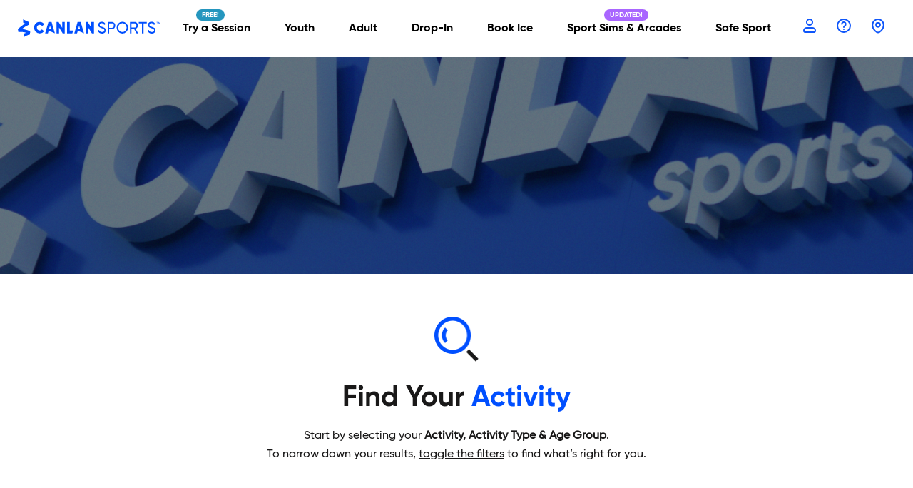

--- FILE ---
content_type: text/html; charset=UTF-8
request_url: https://www.canlansports.com/activities/hockey/?sport=hockey&ageRange=24
body_size: 21539
content:
<!DOCTYPE html>
<html lang="en-US" class="no-js" id="html">
<head>
    <meta http-equiv="X-UA-Compatible" content="IE=edge,chrome=1">
    <meta charset="UTF-8">
    <meta name="viewport" content="width=device-width, initial-scale=1, user-scalable=no">
    <meta name="format-detection" content="telephone=no">
    
            <meta name="robots" content="noindex, nofollow">
    
    <link rel="profile" href="https://gmpg.org/xfn/11">

        <link rel="dns-prefetch" href="https://maps.googleapis.com">
    <link rel="dns-prefetch" href="https://www.google-analytics.com">
    <link rel="dns-prefetch" href="https://www.googleadservices.com">
    <link rel="dns-prefetch" href="https://connect.facebook.net">
    <link rel="preconnect" href="https://fonts.gstatic.com">
    <link rel="preconnect" href="https://fonts.googleapis.com">
    <link rel="preconnect" href="https://use.typekit.net">
    <link rel="preconnect" href="https://www.googletagmanager.com">
    <link rel="preconnect" href="https://www.google-analytics.com">
    <meta name="facebook-domain-verification" content="0qbnq0yii04a3x30ipgaklptcc962x" />
    <meta name='robots' content='noindex, nofollow' />
	<style>img:is([sizes="auto" i], [sizes^="auto," i]) { contain-intrinsic-size: 3000px 1500px }</style>
	
	
	<title>Activities &#8211; Canlan Sports: It&#039;s where we play.</title>
	<meta property="og:locale" content="en_US" />
	<meta property="og:type" content="website" />
	<meta property="og:url" content="hockey/" />
	<meta property="og:site_name" content="Canlan Sports: It&#039;s where we play." />
	<meta property="og:image" content="https://www.canlansports.com/app//uploads/2021/04/Canlan-Logo-4.png" />
	<meta property="og:image:width" content="200" />
	<meta property="og:image:height" content="200" />
	<meta property="og:image:type" content="image/png" />
	<meta name="twitter:card" content="summary_large_image" />
	<meta name="twitter:site" content="@CanlanSports" />
	


<link rel='stylesheet' id='canlan_activities-css' href='https://www.canlansports.com/themes/theme/styles/activities.css?ver=1768409987' type='text/css' media='all' />
<link rel='stylesheet' id='wp-block-library-css' href='https://www.canlansports.com/app/wp-includes/css/dist/block-library/style.min.css?ver=6.8.2' type='text/css' media='all' />
<style id='classic-theme-styles-inline-css' type='text/css'>
/*! This file is auto-generated */
.wp-block-button__link{color:#fff;background-color:#32373c;border-radius:9999px;box-shadow:none;text-decoration:none;padding:calc(.667em + 2px) calc(1.333em + 2px);font-size:1.125em}.wp-block-file__button{background:#32373c;color:#fff;text-decoration:none}
</style>
<link rel='stylesheet' id='betterdocs-blocks-category-slate-layout-css' href='https://www.canlansports.com/plugins/betterdocs/assets/blocks/category-slate-layout/default.css?ver=4.2.1' type='text/css' media='all' />
<style id='global-styles-inline-css' type='text/css'>
:root{--wp--preset--aspect-ratio--square: 1;--wp--preset--aspect-ratio--4-3: 4/3;--wp--preset--aspect-ratio--3-4: 3/4;--wp--preset--aspect-ratio--3-2: 3/2;--wp--preset--aspect-ratio--2-3: 2/3;--wp--preset--aspect-ratio--16-9: 16/9;--wp--preset--aspect-ratio--9-16: 9/16;--wp--preset--color--black: #000000;--wp--preset--color--cyan-bluish-gray: #abb8c3;--wp--preset--color--white: #ffffff;--wp--preset--color--pale-pink: #f78da7;--wp--preset--color--vivid-red: #cf2e2e;--wp--preset--color--luminous-vivid-orange: #ff6900;--wp--preset--color--luminous-vivid-amber: #fcb900;--wp--preset--color--light-green-cyan: #7bdcb5;--wp--preset--color--vivid-green-cyan: #00d084;--wp--preset--color--pale-cyan-blue: #8ed1fc;--wp--preset--color--vivid-cyan-blue: #0693e3;--wp--preset--color--vivid-purple: #9b51e0;--wp--preset--gradient--vivid-cyan-blue-to-vivid-purple: linear-gradient(135deg,rgba(6,147,227,1) 0%,rgb(155,81,224) 100%);--wp--preset--gradient--light-green-cyan-to-vivid-green-cyan: linear-gradient(135deg,rgb(122,220,180) 0%,rgb(0,208,130) 100%);--wp--preset--gradient--luminous-vivid-amber-to-luminous-vivid-orange: linear-gradient(135deg,rgba(252,185,0,1) 0%,rgba(255,105,0,1) 100%);--wp--preset--gradient--luminous-vivid-orange-to-vivid-red: linear-gradient(135deg,rgba(255,105,0,1) 0%,rgb(207,46,46) 100%);--wp--preset--gradient--very-light-gray-to-cyan-bluish-gray: linear-gradient(135deg,rgb(238,238,238) 0%,rgb(169,184,195) 100%);--wp--preset--gradient--cool-to-warm-spectrum: linear-gradient(135deg,rgb(74,234,220) 0%,rgb(151,120,209) 20%,rgb(207,42,186) 40%,rgb(238,44,130) 60%,rgb(251,105,98) 80%,rgb(254,248,76) 100%);--wp--preset--gradient--blush-light-purple: linear-gradient(135deg,rgb(255,206,236) 0%,rgb(152,150,240) 100%);--wp--preset--gradient--blush-bordeaux: linear-gradient(135deg,rgb(254,205,165) 0%,rgb(254,45,45) 50%,rgb(107,0,62) 100%);--wp--preset--gradient--luminous-dusk: linear-gradient(135deg,rgb(255,203,112) 0%,rgb(199,81,192) 50%,rgb(65,88,208) 100%);--wp--preset--gradient--pale-ocean: linear-gradient(135deg,rgb(255,245,203) 0%,rgb(182,227,212) 50%,rgb(51,167,181) 100%);--wp--preset--gradient--electric-grass: linear-gradient(135deg,rgb(202,248,128) 0%,rgb(113,206,126) 100%);--wp--preset--gradient--midnight: linear-gradient(135deg,rgb(2,3,129) 0%,rgb(40,116,252) 100%);--wp--preset--font-size--small: 13px;--wp--preset--font-size--medium: 20px;--wp--preset--font-size--large: 36px;--wp--preset--font-size--x-large: 42px;--wp--preset--spacing--20: 0.44rem;--wp--preset--spacing--30: 0.67rem;--wp--preset--spacing--40: 1rem;--wp--preset--spacing--50: 1.5rem;--wp--preset--spacing--60: 2.25rem;--wp--preset--spacing--70: 3.38rem;--wp--preset--spacing--80: 5.06rem;--wp--preset--shadow--natural: 6px 6px 9px rgba(0, 0, 0, 0.2);--wp--preset--shadow--deep: 12px 12px 50px rgba(0, 0, 0, 0.4);--wp--preset--shadow--sharp: 6px 6px 0px rgba(0, 0, 0, 0.2);--wp--preset--shadow--outlined: 6px 6px 0px -3px rgba(255, 255, 255, 1), 6px 6px rgba(0, 0, 0, 1);--wp--preset--shadow--crisp: 6px 6px 0px rgba(0, 0, 0, 1);}:where(.is-layout-flex){gap: 0.5em;}:where(.is-layout-grid){gap: 0.5em;}body .is-layout-flex{display: flex;}.is-layout-flex{flex-wrap: wrap;align-items: center;}.is-layout-flex > :is(*, div){margin: 0;}body .is-layout-grid{display: grid;}.is-layout-grid > :is(*, div){margin: 0;}:where(.wp-block-columns.is-layout-flex){gap: 2em;}:where(.wp-block-columns.is-layout-grid){gap: 2em;}:where(.wp-block-post-template.is-layout-flex){gap: 1.25em;}:where(.wp-block-post-template.is-layout-grid){gap: 1.25em;}.has-black-color{color: var(--wp--preset--color--black) !important;}.has-cyan-bluish-gray-color{color: var(--wp--preset--color--cyan-bluish-gray) !important;}.has-white-color{color: var(--wp--preset--color--white) !important;}.has-pale-pink-color{color: var(--wp--preset--color--pale-pink) !important;}.has-vivid-red-color{color: var(--wp--preset--color--vivid-red) !important;}.has-luminous-vivid-orange-color{color: var(--wp--preset--color--luminous-vivid-orange) !important;}.has-luminous-vivid-amber-color{color: var(--wp--preset--color--luminous-vivid-amber) !important;}.has-light-green-cyan-color{color: var(--wp--preset--color--light-green-cyan) !important;}.has-vivid-green-cyan-color{color: var(--wp--preset--color--vivid-green-cyan) !important;}.has-pale-cyan-blue-color{color: var(--wp--preset--color--pale-cyan-blue) !important;}.has-vivid-cyan-blue-color{color: var(--wp--preset--color--vivid-cyan-blue) !important;}.has-vivid-purple-color{color: var(--wp--preset--color--vivid-purple) !important;}.has-black-background-color{background-color: var(--wp--preset--color--black) !important;}.has-cyan-bluish-gray-background-color{background-color: var(--wp--preset--color--cyan-bluish-gray) !important;}.has-white-background-color{background-color: var(--wp--preset--color--white) !important;}.has-pale-pink-background-color{background-color: var(--wp--preset--color--pale-pink) !important;}.has-vivid-red-background-color{background-color: var(--wp--preset--color--vivid-red) !important;}.has-luminous-vivid-orange-background-color{background-color: var(--wp--preset--color--luminous-vivid-orange) !important;}.has-luminous-vivid-amber-background-color{background-color: var(--wp--preset--color--luminous-vivid-amber) !important;}.has-light-green-cyan-background-color{background-color: var(--wp--preset--color--light-green-cyan) !important;}.has-vivid-green-cyan-background-color{background-color: var(--wp--preset--color--vivid-green-cyan) !important;}.has-pale-cyan-blue-background-color{background-color: var(--wp--preset--color--pale-cyan-blue) !important;}.has-vivid-cyan-blue-background-color{background-color: var(--wp--preset--color--vivid-cyan-blue) !important;}.has-vivid-purple-background-color{background-color: var(--wp--preset--color--vivid-purple) !important;}.has-black-border-color{border-color: var(--wp--preset--color--black) !important;}.has-cyan-bluish-gray-border-color{border-color: var(--wp--preset--color--cyan-bluish-gray) !important;}.has-white-border-color{border-color: var(--wp--preset--color--white) !important;}.has-pale-pink-border-color{border-color: var(--wp--preset--color--pale-pink) !important;}.has-vivid-red-border-color{border-color: var(--wp--preset--color--vivid-red) !important;}.has-luminous-vivid-orange-border-color{border-color: var(--wp--preset--color--luminous-vivid-orange) !important;}.has-luminous-vivid-amber-border-color{border-color: var(--wp--preset--color--luminous-vivid-amber) !important;}.has-light-green-cyan-border-color{border-color: var(--wp--preset--color--light-green-cyan) !important;}.has-vivid-green-cyan-border-color{border-color: var(--wp--preset--color--vivid-green-cyan) !important;}.has-pale-cyan-blue-border-color{border-color: var(--wp--preset--color--pale-cyan-blue) !important;}.has-vivid-cyan-blue-border-color{border-color: var(--wp--preset--color--vivid-cyan-blue) !important;}.has-vivid-purple-border-color{border-color: var(--wp--preset--color--vivid-purple) !important;}.has-vivid-cyan-blue-to-vivid-purple-gradient-background{background: var(--wp--preset--gradient--vivid-cyan-blue-to-vivid-purple) !important;}.has-light-green-cyan-to-vivid-green-cyan-gradient-background{background: var(--wp--preset--gradient--light-green-cyan-to-vivid-green-cyan) !important;}.has-luminous-vivid-amber-to-luminous-vivid-orange-gradient-background{background: var(--wp--preset--gradient--luminous-vivid-amber-to-luminous-vivid-orange) !important;}.has-luminous-vivid-orange-to-vivid-red-gradient-background{background: var(--wp--preset--gradient--luminous-vivid-orange-to-vivid-red) !important;}.has-very-light-gray-to-cyan-bluish-gray-gradient-background{background: var(--wp--preset--gradient--very-light-gray-to-cyan-bluish-gray) !important;}.has-cool-to-warm-spectrum-gradient-background{background: var(--wp--preset--gradient--cool-to-warm-spectrum) !important;}.has-blush-light-purple-gradient-background{background: var(--wp--preset--gradient--blush-light-purple) !important;}.has-blush-bordeaux-gradient-background{background: var(--wp--preset--gradient--blush-bordeaux) !important;}.has-luminous-dusk-gradient-background{background: var(--wp--preset--gradient--luminous-dusk) !important;}.has-pale-ocean-gradient-background{background: var(--wp--preset--gradient--pale-ocean) !important;}.has-electric-grass-gradient-background{background: var(--wp--preset--gradient--electric-grass) !important;}.has-midnight-gradient-background{background: var(--wp--preset--gradient--midnight) !important;}.has-small-font-size{font-size: var(--wp--preset--font-size--small) !important;}.has-medium-font-size{font-size: var(--wp--preset--font-size--medium) !important;}.has-large-font-size{font-size: var(--wp--preset--font-size--large) !important;}.has-x-large-font-size{font-size: var(--wp--preset--font-size--x-large) !important;}
:where(.wp-block-post-template.is-layout-flex){gap: 1.25em;}:where(.wp-block-post-template.is-layout-grid){gap: 1.25em;}
:where(.wp-block-columns.is-layout-flex){gap: 2em;}:where(.wp-block-columns.is-layout-grid){gap: 2em;}
:root :where(.wp-block-pullquote){font-size: 1.5em;line-height: 1.6;}
</style>
<link rel='stylesheet' id='jquery-fancybox-css' href='https://www.canlansports.com/themes/theme/custom-scripts/jquery.fancybox.min.css?ver=1.0.0' type='text/css' media='all' />
<script type="text/javascript" src="https://www.canlansports.com/app/wp-includes/js/jquery/jquery.min.js?ver=3.7.1" id="jquery-core-js"></script>
<script type="text/javascript" src="https://www.canlansports.com/app/wp-includes/js/jquery/jquery-migrate.min.js?ver=3.4.1" id="jquery-migrate-js"></script>
<!-- Stream WordPress user activity plugin v4.1.1 -->

<!-- Meta Pixel Code -->
<script type='text/javascript'>
!function(f,b,e,v,n,t,s){if(f.fbq)return;n=f.fbq=function(){n.callMethod?
n.callMethod.apply(n,arguments):n.queue.push(arguments)};if(!f._fbq)f._fbq=n;
n.push=n;n.loaded=!0;n.version='2.0';n.queue=[];t=b.createElement(e);t.async=!0;
t.src=v;s=b.getElementsByTagName(e)[0];s.parentNode.insertBefore(t,s)}(window,
document,'script','https://connect.facebook.net/en_US/fbevents.js?v=next');
</script>
<!-- End Meta Pixel Code -->

      <script type='text/javascript'>
        var url = window.location.origin + '?ob=open-bridge';
        fbq('set', 'openbridge', '185126582546407', url);
      </script>
    <script type='text/javascript'>fbq('init', '185126582546407', {}, {
    "agent": "wordpress-6.8.2-3.0.16"
})</script><script type='text/javascript'>
    fbq('track', 'PageView', []);
  </script>
<!-- Meta Pixel Code -->
<noscript>
<img height="1" width="1" style="display:none" alt="fbpx"
src="https://www.facebook.com/tr?id=185126582546407&ev=PageView&noscript=1" />
</noscript>
<!-- End Meta Pixel Code -->
		<style type="text/css" id="wp-custom-css">
			/* hide google recaptcha badge */
.grecaptcha-badge{
	visibility: collapse !important; 
}		</style>
    <link rel="stylesheet" type="text/css" media="print" href="https://www.canlansports.com/themes/theme/styles/print.css">

    <!-- Outdated Browser Service CSS -->
    <link rel="stylesheet" href="https://cdnjs.cloudflare.com/ajax/libs/outdated-browser/1.1.5/outdatedbrowser.min.css"
          integrity="sha256-KNfTksp/+PcmJJ0owdo8yBLi/SVMQrH/PNPm25nR/pI=" crossorigin="anonymous"/>
    <!-- End Outdated Browser Service CSS -->

    <!-- Favicons -->
    <link rel='shortcut icon' href='/themes/theme/images/favicon.ico' />
    <!-- End Favicons -->

    <script type="text/javascript">
        var htmlTag = document.querySelector('html');
        htmlTag.classList.toggle('no-js');
        htmlTag.classList.toggle('js');
        htmlTag.classList.add('no-fonts');
    </script>
    
    <script async src="https://securepubads.g.doubleclick.net/tag/js/gpt.js"></script>
    <!-- crazy egg data tracking -->
    <script type="text/javascript" src="//script.crazyegg.com/pages/scripts/0128/9295.js" async="async"></script>
    <script>
        window.googletag = window.googletag || {cmd: []};
        googletag.cmd.push(function() {
            googletag.defineSlot('/148862820/canlansports.com_new_728_90', [728, 90], 'div-gpt-ad-1643128741100-0').addService(googletag.pubads());
            googletag.pubads().enableSingleRequest();
            googletag.pubads().collapseEmptyDivs();
            googletag.enableServices();

            googletag.defineSlot('/148862820/canlansports.com_new_300x250', [300, 250], 'div-gpt-ad-1645042944415-0').addService(googletag.pubads());
            googletag.pubads().enableSingleRequest();
            googletag.pubads().collapseEmptyDivs();
            googletag.enableServices();
        });
    </script>

            <!-- Google Tag Manager -->
        <script>
                        (function (w, d, s, l, i) {
                w[l] = w[l] || [];
                w[l].push({
                    'gtm.start':
                        new Date().getTime(), event: 'gtm.js'
                });
                var f = d.getElementsByTagName(s)[0],
                    j = d.createElement(s), dl = l != 'dataLayer' ? '&l=' + l : '';
                j.async = true;
                j.src =
                    'https://www.googletagmanager.com/gtm.js?id=' + i + dl;
                f.parentNode.insertBefore(j, f);
            })(window, document, 'script', 'dataLayer', 'GTM-PSGBW5X');
        </script>
        <!-- End Google Tag Manager -->
        
    <!-- Recaptcha -->
    <script src="https://www.google.com/recaptcha/api.js" async defer></script>

    <!-- Touchpoint Survey -->
    
        <script>
            window.topInit = function () {
            Touchpoint.initialize({
                // Please check documentation for other Touchpoint settings that can be configured
                settings:{
                containerStyle: {
                    margin: '16px',
                    borderRadius: '8px',
                    boxShadow:
                    '0px 3px 5px 0px rgba(0,0,0,0.2), 0px 1px 18px 0px rgba(0,0,0,0.12), 0px 6px 10px 0px rgba(0,0,0,0.14)'
                }
                },
                visitor: {
                // Pass data points from your site/application to identify the current respondent
                // id: VISITOR_ID,
                // email: VISITOR_EMAIL,
                // role: VISITOR_ROLE,
                // etc.
                },
                publisher: {
                // Please do not make edits below
                app_id: "zl4TrPKeV9poVdOA",
                pod: "na1",
                },
            });
            };
        </script>
        <script async defer src="https://touchpoint-sdk.alida.com/main.js"></script>
        <meta name="apple-itunes-app" content="app-id=1606251092">
</head>

<body class="archive post-type-archive post-type-archive-activity wp-theme-theme">
    <!-- Google Tag Manager (noscript) -->
    <noscript>
        <iframe src="https://www.googletagmanager.com/ns.html?id=GTM-PSGBW5X" height="0"
                width="0"
                style="display:none;visibility:hidden"></iframe>
    </noscript>
    <!-- End Google Tag Manager (noscript) -->

<a class="invisible skip-link screen-reader-text"
   href="#main-content">Skip to content</a>



    <header id="masthead" class="site-header shrink  ">
        <div class="container">
            
                <div class="shrinklogo">
                    <a href="/" class="logo" title="Return Home">
                                            <svg xmlns="http://www.w3.org/2000/svg" width="18" height="24" viewBox="0 0 18 24" fill="none">
                        <path d="M17.091 16.2231C17.091 16.2231 15.7132 15.4525 13.241 14.6949C11.2372 14.0574 9.18159 13.6415 7.07303 13.4447C6.56943 13.3905 6.04935 13.3458 5.51397 13.3116C10.2618 9.67194 14.966 7.66889 14.966 7.66889L15.3237 3.94557C11.0854 2.47392 7.47898 0.363647 7.47898 0.363647L7.65901 4.78096C8.62386 5.23577 9.53576 5.63403 10.3653 5.97926C7.82256 7.35194 4.40674 9.61539 0.36377 13.3128C0.36377 13.3128 0.413189 13.7075 1.16625 17.2187C4.48911 16.6873 8.35441 17.0043 11.6467 17.9787C9.86523 18.4948 8.26733 19.435 8.26733 19.435L8.47795 23.8182C11.9503 21.3415 16.6286 20.3376 16.6286 20.3376L16.9804 17.2117L17.091 16.2243V16.2231Z" fill="#0F56FA"/>
                        </svg>
                                            </a>
                </div>
                <div class="shrinkbutton">
                                            <svg id="menu-button" xmlns="http://www.w3.org/2000/svg" width="24" height="24" viewBox="0 0 24 24" fill="none">
                        <path d="M4 12H20M4 18H20M4 6H20" stroke="#0F56FA" stroke-width="2" stroke-linecap="round" stroke-linejoin="round"/>
                        </svg>
                                    </div>
                <div class="shrinknav">
                    <div class="logo_portion">
                                                    <a href="/" class="logo" title="Return Home">
                                <svg xmlns="http://www.w3.org/2000/svg" width="541.993" height="65.671" viewBox="0 0 541.993 65.671">
  <g id="Group_1289" data-name="Group 1289" transform="translate(-735.186 -547.472)">
    <g id="Group_1288" data-name="Group 1288" transform="translate(1262.709 557.417)">
      <path id="Path_1391" data-name="Path 1391" d="M1717.251,567.066h-2.119v6.346H1713.9v-6.346h-2.13v-1.183h5.486Z" transform="translate(-1711.765 -565.883)" fill="#004FFF"/>
      <path id="Path_1392" data-name="Path 1392" d="M1732.419,573.412h-1.236v-5.367l-2.291,3.786h-.151l-2.291-3.8v5.378h-1.236v-7.529h1.334l2.269,3.765,2.281-3.765h1.322Z" transform="translate(-1717.949 -565.883)" fill="#004FFF"/>
    </g>
    <path id="Path_1393" data-name="Path 1393" d="M849.294,586.327c0-11.977,8.9-21.221,21.221-21.221a20.463,20.463,0,0,1,17.617,9.651l-8.194,5.265a12.492,12.492,0,0,0-9.422-4.085c-6.57,0-10.872,4.535-10.872,11.047a10.2,10.2,0,0,0,6.82,9.343,11.8,11.8,0,0,0,12.7-3.41l7.768,6.183c-3.547,5.872-9.114,8.229-16.615,8.248A20.726,20.726,0,0,1,849.294,586.327Z" transform="translate(-52.47 -8.109)" fill="#004FFF"/>
    <path id="Path_1394" data-name="Path 1394" d="M1038.374,565.428v42.2h-7.7L1016.9,586.517v21.114h-9.985v-42.2h7.754l13.778,21.332V565.428Z" transform="translate(-124.947 -8.257)" fill="#004FFF"/>
    <path id="Path_1395" data-name="Path 1395" d="M1243.586,565.428v42h-7.7l-13.778-21.114v21.114h-9.985v-42h7.754l13.778,21.132V565.428Z" transform="translate(-219.309 -8.257)" fill="#004FFF"/>
    <path id="Path_1396" data-name="Path 1396" d="M964.052,607.38,951.43,565.657H939.707l-12.622,42.087h10.432s2.8-9.128,2.8-9.126A119.647,119.647,0,0,1,964.052,607.38Zm-14.764-15.061a22.626,22.626,0,0,0-3.572-1.205c-1.224-.367-1.05-.21-3.372-.906l3.224-11.866S949.283,592.3,949.288,592.318Z" transform="translate(-88.24 -8.362)" fill="#004FFF"/>
    <path id="Path_1397" data-name="Path 1397" d="M1169.162,607.38l-12.622-41.723h-11.723l-12.622,42.087h10.432s2.8-9.128,2.8-9.126A119.635,119.635,0,0,1,1169.162,607.38ZM1154.4,592.318a22.649,22.649,0,0,0-3.572-1.205c-1.223-.367-1.05-.21-3.372-.906l3.224-11.866S1154.394,592.3,1154.4,592.318Z" transform="translate(-182.555 -8.362)" fill="#004FFF"/>
    <path id="Path_1398" data-name="Path 1398" d="M1104.345,597.361h-13.22V565.428h-9.985v42.2h20.07Z" transform="translate(-159.079 -8.257)" fill="#004FFF"/>
    <path id="Path_1399" data-name="Path 1399" d="M782.088,591.878a60.55,60.55,0,0,0-10.8-4.28A81.933,81.933,0,0,0,754,584.1q-2.12-.229-4.373-.373a137.51,137.51,0,0,1,26.5-15.8l1-10.427a140.264,140.264,0,0,1-22-10.026l.5,12.369c2.707,1.272,5.261,2.389,7.589,3.355-7.13,3.844-16.708,10.18-28.044,20.533,0,0,.139,1.107,2.251,10.936a69.511,69.511,0,0,1,29.387,2.128,47.359,47.359,0,0,0-9.476,4.077l.59,12.272c9.737-6.936,22.854-9.747,22.854-9.747l.985-8.752h0Z" fill="#004FFF"/>
    <path id="Path_1400" data-name="Path 1400" d="M1297.648,597.114l4.795-2.757c1.5,4.615,5.094,7.612,11.208,7.612,5.933,0,8.87-2.7,8.87-6.473,0-4.315-3.716-5.753-9.888-7.672-6.713-2.157-13.185-4.255-13.185-12.046,0-7.551,6.173-11.866,13.185-11.866a15.079,15.079,0,0,1,14.2,9.169l-4.675,2.7a9.764,9.764,0,0,0-9.529-6.472c-4.5,0-7.612,2.4-7.612,6.233,0,3.9,2.937,5.334,8.81,7.192,7.311,2.4,14.2,4.555,14.2,12.646,0,7.372-5.933,12.046-14.5,12.046C1305.559,607.422,1299.865,603.407,1297.648,597.114Z" transform="translate(-258.635 -7.56)" fill="#004FFF"/>
    <path id="Path_1401" data-name="Path 1401" d="M1396.317,578.839a13.258,13.258,0,0,1-13.544,13.484h-9.649v14.983h-5.573V565.354h15.223A13.222,13.222,0,0,1,1396.317,578.839Zm-5.514,0a7.907,7.907,0,0,0-8.031-8.271h-9.649V587.11h9.649A7.941,7.941,0,0,0,1390.8,578.839Z" transform="translate(-290.777 -8.223)" fill="#004FFF"/>
    <path id="Path_1402" data-name="Path 1402" d="M1430.351,585.667a21.725,21.725,0,1,1,21.7,21.755A21.551,21.551,0,0,1,1430.351,585.667Zm37.877,0a16.182,16.182,0,1,0-16.182,16.3A16.007,16.007,0,0,0,1468.228,585.667Z" transform="translate(-319.655 -7.56)" fill="#004FFF"/>
    <path id="Path_1403" data-name="Path 1403" d="M1539.677,591.245h-9.889v16.062h-5.574V565.354H1541a12.946,12.946,0,0,1,4.375,25.172l9.889,16.781h-6.173Zm-9.889-5.034H1541a7.828,7.828,0,0,0,0-15.642h-11.208Z" transform="translate(-362.816 -8.223)" fill="#004FFF"/>
    <path id="Path_1404" data-name="Path 1404" d="M1616.282,570.628h-12.406v36.678h-5.514V570.628h-12.346v-5.274h30.266Z" transform="translate(-391.234 -8.223)" fill="#004FFF"/>
    <path id="Path_1405" data-name="Path 1405" d="M1647.708,597.114l4.795-2.757c1.5,4.615,5.094,7.612,11.208,7.612,5.933,0,8.87-2.7,8.87-6.473,0-4.315-3.716-5.753-9.888-7.672-6.713-2.157-13.185-4.255-13.185-12.046,0-7.551,6.173-11.866,13.185-11.866a15.079,15.079,0,0,1,14.2,9.169l-4.675,2.7a9.764,9.764,0,0,0-9.529-6.472c-4.5,0-7.612,2.4-7.612,6.233,0,3.9,2.936,5.334,8.81,7.192,7.311,2.4,14.2,4.555,14.2,12.646,0,7.372-5.933,12.046-14.5,12.046C1655.619,607.422,1649.925,603.407,1647.708,597.114Z" transform="translate(-419.601 -7.56)" fill="#004FFF"/>
  </g>
</svg>
                            </a>
                                            </div>
                    <div class="nav_portion">
                        <div class="nav_portion_wrapper">
                                                                                                <span id="nav-link-1" class="dkanv free" title="Try a Session">Try a Session</span>
                                                                <span id="nav-link-2" class="dkanv" title="Youth Activities">Youth</span>
                                <span id="nav-link-3" class="dkanv" title="Adult Activities">Adult</span>
                                                                    <span id="nav-link-4" class="dkanv" title="Drop-In">Drop-In</span>
                                                                                                    <a id="nav-link-7" class="dkanv" href="/your-rink/" title="Book Ice">Book Ice</a>
                                                                                                                                    <a id="nav-link-9" href="https://gamedeckinteractive.com" class="dkanv updated" title="Sport Sims & Arcades">Sport Sims & Arcades</a>
                                                                                                    <a id="nav-link-5" class="dkanv" href="https://www.canlansports.com/corporate/safe-sport/" target="_blank" title="Safe Sport">Safe Sport</a>
                                                                                                                             
                        </div>
                    </div>
                    <div id="logpor" class="login_portion ">
                        <div class="login_portion_wrapper"> 
                            <a id="nav-link-10" target="_blank" href="https://member.daysmartrecreation.com/#/online/canlan/login?time=2109770706&_ga=2.108953093.625291437.1720805025-1325848715.1720805025" class="llink2 dkanv dkicon" title="Profile">
                                <svg alt="Profile" class="lazy faclogo help" xmlns="http://www.w3.org/2000/svg" width="24" height="24" viewBox="0 0 24 24" fill="none">
                                    <path d="M16 7C16 9.20914 14.2091 11 12 11C9.79086 11 8 9.20914 8 7C8 4.79086 9.79086 3 12 3C14.2091 3 16 4.79086 16 7Z" stroke="#0F56FA" stroke-width="2" stroke-linecap="round" stroke-linejoin="round"/>
                                    <path d="M16 15H8C5.79086 15 4 16.7909 4 19C4 20.1046 4.89543 21 6 21H18C19.1046 21 20 20.1046 20 19C20 16.7909 18.2091 15 16 15Z" stroke="#0F56FA" stroke-width="2" stroke-linecap="round" stroke-linejoin="round"/>
                                </svg>
                            </a>
                            <a id="nav-link-12" href="#" class="llink dkanv dkicon" title="Help">                
                                <svg id="mobilehelp" alt="Help" class="lazy faclogo help" xmlns="http://www.w3.org/2000/svg" width="24" height="24" viewBox="0 0 24 24" fill="none">
                                    <path d="M9.28149 9.71853C9.28149 8.21713 10.4986 7 12 7C13.5014 7 14.7186 8.21713 14.7186 9.71853C14.7186 10.6748 14.2248 11.5157 13.4784 12.0003C12.7544 12.4704 12 13.1368 12 14M12 17H12.001M21 12C21 16.9706 16.9706 21 12 21C7.02944 21 3 16.9706 3 12C3 7.02944 7.02944 3 12 3C16.9706 3 21 7.02944 21 12Z" stroke="#0F56FA" stroke-width="2" stroke-linecap="round" stroke-linejoin="round"/>
                                </svg>
                            </a>
                                                            <a id="nav-link-8" class="loc locselect dkanv dkicon" href="#" title="Ontario Region">
                                    <svg xmlns="http://www.w3.org/2000/svg" width="24" height="24" viewBox="0 0 24 24" fill="none">
                                    <path d="M12.0004 13.7105C13.6137 13.7105 14.9215 12.4027 14.9215 10.7895C14.9215 9.17622 13.6137 7.86842 12.0004 7.86842C10.3872 7.86842 9.07936 9.17622 9.07936 10.7895C9.07936 12.4027 10.3872 13.7105 12.0004 13.7105Z" stroke="#0F56FA" stroke-width="2" stroke-linecap="round" stroke-linejoin="round"/>
                                    <path d="M12.0004 21.5C13.9478 21.5 19.7899 17.3889 19.7899 11.2222C19.7899 5.05556 14.9215 3 12.0004 3C9.07936 3 4.21094 5.05556 4.21094 11.2222C4.21094 17.3889 10.053 21.5 12.0004 21.5Z" stroke="#0F56FA" stroke-width="2" stroke-linecap="round" stroke-linejoin="round"/>
                                    </svg>
                                </a>                            <div id="nav-contact-details" class="cdetails">
                                <div class="con">
                                    <div><a class="llink sub tollfree" href="tel:1-888-422-6526" title="Phone">1-888-422-6526</a></div>
                                    <div class="h"><a  href="https://faq.canlansports.com/" class="llink sub helplink" target="_blank" title="Help Centre">Help Centre</a></div>
                                </div>
                            </div>
                            
    <div id="nav-location-list" class="details">
        <div class="mobileback">
            <div id="backfindloc" class="mbackm">Find a location</div><hr>
        </div>
        <p class="ltitle">FIND A PLACE TO PLAY</p>
        <div class="description">Can't find your location?</div>
        <div class="description2">Try updating your region.</div>
        <hr>
        <div class="lcountries">
            <div class="lcountry thefirst">
                <p class="lcountrytitle">Ontario</p>
                                    <a class="llink" href="/locations/ca/on/etobicoke/" title="CWENCH Centre - Etobicoke">CWENCH Centre - Etobicoke</a>
                    <a class="llink" href="/locations/ca/on/oakville/" title="Oakville">Oakville</a>
                    <a class="llink" href="/locations/ca/on/oshawa/" title="Oshawa">Oshawa</a>
                    <a class="llink" href="/locations/ca/on/scarborough/" title="Scarborough">Scarborough</a>
                    <a class="llink" href="/locations/ca/on/york/" title="CWENCH Centre - Etobicoke">York</a>
                            </div>
        </div>
        <hr>
        <div class="lcountries">
            <div class="lcountry thefirst">
                <a id="change-region-link" class="lcountrytitlelink" href="#">CHANGE REGION</a>
            </div>
        </div>
    </div>    <div id="nav-location-details" class="details">
        <div class="mobileback">
            <div id="backreg" class="mbackm">CHANGE REGION</div><hr>
        </div>
        <p class="ltitle">CHANGE REGION</p>
        <div class="description">Need to update your region?</div>
        <div class="description2">Update here to view relevant local options.</div>
        <hr>
        <div class="lcountries">
            <div class="lcountry">
                <p class="lcountrytitle">CANADA</p>
                <a class="llink " href="/activities/hockey?sport=hockey&ageRange=24&ref=activities/hockey&od=1&country=ca&region=bc&time=1681895142">British Columbia</a>
                <a class="llink " href="/activities/hockey?sport=hockey&ageRange=24&ref=activities/hockey&od=1&country=ca&region=sk&time=480896279">Saskatchewan</a>
                <a class="llink " href="/activities/hockey?sport=hockey&ageRange=24&ref=activities/hockey&od=1&country=ca&region=mb&time=467508206">Manitoba</a>
                <a class="llink regionon" href="/activities/hockey?sport=hockey&ageRange=24&ref=activities/hockey&od=1&country=ca&region=on&time=1085612280">Ontario</a>
            </div>
            <div class="lcountry left">
                <p class="lcountrytitle left">USA</p>
                <a class="llink left last " href="/activities/hockey?sport=hockey&ageRange=24&ref=activities/hockey&od=1&country=us&region=il&time=1185932199">Illinois</a>
            </div>
        </div>
    </div>                        </div>
                    </div>
                </div>
                <hr id="the-nav-hr">
                <div id="mainNav-wrapper">
</div>
<div id="mainNav" class="  noshow checkin ">
    <div id="mbcw" class="menu-button-close-wrapper">
        <div class="shrinklogo">
            <a href="https://www.canlansports.com/" class="logo" title="Return Home">
                                <svg xmlns="http://www.w3.org/2000/svg" width="18" height="24" viewBox="0 0 18 24" fill="none">
                    <path d="M17.091 16.2231C17.091 16.2231 15.7132 15.4525 13.241 14.6949C11.2372 14.0574 9.18159 13.6415 7.07303 13.4447C6.56943 13.3905 6.04935 13.3458 5.51397 13.3116C10.2618 9.67194 14.966 7.66889 14.966 7.66889L15.3237 3.94557C11.0854 2.47392 7.47898 0.363647 7.47898 0.363647L7.65901 4.78096C8.62386 5.23577 9.53576 5.63403 10.3653 5.97926C7.82256 7.35194 4.40674 9.61539 0.36377 13.3128C0.36377 13.3128 0.413189 13.7075 1.16625 17.2187C4.48911 16.6873 8.35441 17.0043 11.6467 17.9787C9.86523 18.4948 8.26733 19.435 8.26733 19.435L8.47795 23.8182C11.9503 21.3415 16.6286 20.3376 16.6286 20.3376L16.9804 17.2117L17.091 16.2243V16.2231Z" fill="#0F56FA"/>
                    </svg>
                                </a>
        </div>
        <div class="menu-button-close-wrapper">
                            <svg id="menu-button-close" xmlns="http://www.w3.org/2000/svg" width="24" height="24" viewBox="0 0 24 24" fill="none">
                <path d="M6 18L12 12M12 12L18 6M12 12L6 6M12 12L18 18" stroke="#0F56FA" stroke-width="2" stroke-linecap="round" stroke-linejoin="round"/>
                </svg>
                    </div>



    </div>
                    <div class="mobile_nav_portion">
                    <div class="mobile_nav_portion_wrapper">
                         
                            <span id="nav-link-m8" title="Try a Session">Try a Session<a class="free new2"></a></span><hr>
                         
                        <span id="nav-link-m2" href="#top" title="Youth">Youth</span><hr>
                        <span id="nav-link-m3" title="Adult">Adult</span><hr>
                                                    <span id="nav-link-m4" title="Drop-In">Drop-In</span><hr>
                                                                            <a id="nav-link-m7" href="/your-rink/" title="Book Ice">Book Ice</a><hr>
                                                          
                                                    <a id="nav-link-m9" href="https://gamedeckinteractive.com" class="updated" title="Sport Sims & Arcades">Sport Sims & Arcades</a><hr>
                                                                            <a  href="https://www.canlansports.com/corporate/safe-sport/" target="_blank" title="Safe Sport">Safe Sport</a>
                                                                                                <div class="mobilespacer"></div>
                        <a class="ic one" href="https://member.daysmartrecreation.com/#/online/canlan/login?time=622834638" target="_blank" title="MY PROFILE">MY PROFILE</a><hr>
                        <a id="nav-link-m1" class="ic two" href="#" title="ABOUT US">ABOUT US</a><hr>
                        <a id="logpor-m-4" class="ic three" href="#" title="Change Region">Change Region</a><hr>
                    </div>
                </div>
                
    <div id="nav-location-list-m" class="details">
        <div class="mobileback">
            <div id="backfindloc-m" class="mbackm">Find a location</div><hr>
        </div>
        <p class="ltitle">FIND A PLACE TO PLAY</p>
        <div class="description">Can't find your location?</div>
        <div class="description2">Try updating your region.</div>
        <hr>
        <div class="lcountries">
            <div class="lcountry thefirst">
                <p class="lcountrytitle">Ontario</p>
                                    <a class="llink" href="/locations/ca/on/etobicoke/" title="CWENCH Centre - Etobicoke">CWENCH Centre - Etobicoke</a>
                    <a class="llink" href="/locations/ca/on/oakville/" title="Oakville">Oakville</a>
                    <a class="llink" href="/locations/ca/on/oshawa/" title="Oshawa">Oshawa</a>
                    <a class="llink" href="/locations/ca/on/scarborough/" title="Scarborough">Scarborough</a>
                    <a class="llink" href="/locations/ca/on/york/" title="CWENCH Centre - Etobicoke">York</a>
                            </div>
        </div>
        <hr>
        <div class="lcountries">
            <div class="lcountry thefirst">
                <a id="change-region-link-m" class="lcountrytitlelink" href="#">CHANGE REGION</a>
            </div>
        </div>
    </div>    <div id="nav-location-details-m" class="details">
        <div class="mobileback">
            <div id="backreg-m" class="mbackm">CHANGE REGION</div><hr>
        </div>
        <p class="ltitle">CHANGE REGION</p>
        <div class="description">Need to update your region?</div>
        <div class="description2">Update here to view relevant local options.</div>
        <hr>
        <div class="lcountries">
            <div class="lcountry">
                <p class="lcountrytitle">CANADA</p>
                <a class="llink " href="/activities/hockey?sport=hockey&ageRange=24&ref=activities/hockey&od=1&country=ca&region=bc&time=631720196">British Columbia</a>
                <a class="llink " href="/activities/hockey?sport=hockey&ageRange=24&ref=activities/hockey&od=1&country=ca&region=sk&time=1021648956">Saskatchewan</a>
                <a class="llink " href="/activities/hockey?sport=hockey&ageRange=24&ref=activities/hockey&od=1&country=ca&region=mb&time=216546954">Manitoba</a>
                <a class="llink regionon" href="/activities/hockey?sport=hockey&ageRange=24&ref=activities/hockey&od=1&country=ca&region=on&time=1502322511">Ontario</a>
            </div>
            <div class="lcountry left">
                <p class="lcountrytitle left">USA</p>
                <a class="llink left last " href="/activities/hockey?sport=hockey&ageRange=24&ref=activities/hockey&od=1&country=us&region=il&time=236620472">Illinois</a>
            </div>
        </div>
    </div>                <div id="subnav_session_mobile">
                    <div class="nnav-panel">
                        <div class="subnav_col" style="margin-bottom: 24px;">
                            <div class="mobileback">
                                <div id="back_session" class="mbackm">Try a Session</div><hr>
                            </div>
                        </div>
                        <div class="subnav_col" style="margin-bottom: 60px;">
                            <span class="title">TRY SKATING FOR FREE</span><hr class="two">
                            <div class="description2">First time? We have everything you need to try skating, free!</div>
                            <div class="aus">
                                <div class="div1 sub-menu sSharing">
                                    <br><a class="l2title" href="/tryskating/" title="LEARN MORE">LEARN MORE</a>
                                </div>
                            </div>
                        </div>
                        <div class="subnav_col" style="margin-bottom: 60px;">
                            <span class="title">TRY HOCKEY FOR FREE</span><hr class="two">
                            <div class="description2">A fun, free, way to try hockey, without the commitment.</div>
                            <div class="aus">
                                <div class="div1">
                                    <br><a class="l2title" href="/tryhockey/" title="LEARN MORE">LEARN MORE</a>
                                </div>
                            </div>
                        </div>
                    </div>
                </div>
                <div id="subnav_about_mobile">
                    <div class="nnav-panel">
                        <div class="subnav_col" style="margin-bottom: 24px;">
                            <div class="mobileback">
                                <div id="back_about" class="mbackm">About Us</div><hr>
                            </div>
                        </div>

                        <div class="subnav_col" style="margin-bottom: 60px;">
                            <span class="title">SUPPORT</span><hr class="two">
                            <div class="aus">
                                <div class="div1 sub-menu sSharing">
                                    <a class="l2title sIcon sIconPhone" class="llink sub tollfree" href="tel:1-888-422-6526" title="Phone">1-888-422-6526</a>
                                    <a class="l2title sIcon sIconInfo" href="https://faq.canlansports.com/" class="llink sub helplink" target="_blank" title="Help Centre">Help Centre</a>
                                </div>
                            </div>
                        </div>
                        <div class="subnav_col" style="margin-bottom: 60px;">
                            <span class="title">OUR COMMUNITY</span><hr class="two">
                            <div class="aus">
                                <div class="div1">
                                    <a class="l2title" href="/careers/" title="Careers">Careers</a>
                                    <a class="l2title newslettertrigger" href="#" data-scrollto=".footer" title="NEWSLETTER">NEWSLETTER</a>
                                    <a class="l2title" href="/news/" title="Stories">Stories</a>
                                    <a class="l2title" href="/locations/" title="Locations">Locations</a>
                                    <a class="l2title" href="/corporate/" title="Corporate" target="_blank">Corporate</a>
                                </div>
                            </div>
                        </div>
                        <div class="subnav_col reg">
                            <span class="title">FOLLOW US</span><hr class="two">
                            <div class="aus ">
                                <div class="div1 sub-menu sSharing">
                                        <a class="l2title sIcon sIconF" title="Facebook" target="_blank" href="https://www.facebook.com/CanlanSports/">Facebook</a>
                                        <a class="l2title sIcon sIconI" title="Instagram" target="_blank" href="https://www.instagram.com/canlansports/">Instagram</a>
                                        <a class="l2title sIcon sIconL" title="LinkedIn" target="_blank" href="https://www.linkedin.com/company/canlan-sports/">LinkedIN</a>
                                        <a class="l2title sIcon sIconTT" title="TikTok" target="_blank" href="https://www.tiktok.com/@canlansports">TIKTOK</a>
                                        <a class="l2title sIcon sIconT" title="Twitter" target="_blank" href="https://twitter.com/CanlanSports/">X / TWITTER</a>
                                        <a class="l2title sIcon sIconY" title="YouTube" target="_blank" href="https://www.youtube.com/user/CanlanSports/">YOUTUBE</a>
                                </div>
                            </div>
                        </div>
                    </div> 
                   
                </div>
                <div id="subnav_dropin_mobile">
                    <div class="nnav-panel">
                        <div class="subnav_col" style="margin-bottom: 24px;">
                            <div class="mobileback">
                                <div id="back_dropin" class="mbackm">Drop-ins</div><hr>
                            </div>
                        </div>

                        <div class="subnav_col" style="margin-bottom: 60px;">
                            <!-- <span class="title">Drop-ins</span><hr class="two"> -->
                            <!-- <div class="description">To find a Drop-In</div> -->
                            <div class="description2">Please select a location first.</div><hr>
                            <div class="aus">
                                <div class="div1 sub-menu sSharing">
                                    <a class='l2title' href='/drop-ins/?facility=3' title='Cwench Centre - Etobicoke Drop-Ins'>Cwench Centre - Etobicoke</a><a class='l2title' href='/drop-ins/?facility=13' title='Oakville Drop-Ins'>Oakville</a><a class='l2title' href='/drop-ins/?facility=14' title='Oshawa Drop-Ins'>Oshawa</a><a class='l2title' href='/drop-ins/?facility=15' title='Scarborough Drop-Ins'>Scarborough</a><a class='l2title' href='/drop-ins/?facility=5' title='York Drop-Ins'>York</a><p>&nbsp;</p><p>&nbsp;</p><p>&nbsp;</p><p>&nbsp;</p><p>&nbsp;</p><p>&nbsp;</p><p>&nbsp;</p><p>&nbsp;</p><p>&nbsp;</p>
                                </div>
                            </div>
                        </div>
                    </div> 
                   
                </div>
                        <div id="subnav_youth_mobile">
            <div class="subnav_container">
                <div class="nnav-panel">
                    <div class="subnav_col">
                        <div class="mobileback">
                            <div class="mbackm" id="back_youth">youth</div><hr>
                        </div>
                        <div class="title">PLAY NOW</div>
                        <div class="description2">Search activities by Type.</div>
                        <hr>
                        <div class="moreactivities">   <div class="act">   <a class='st_header' href='/activities/hockey/?sport=hockey&ageRange=24' title='hockey'>    
                        <div class='atitle lblue'>Hockey</div>
                    </a><a href='/drop-ins/' title='Drop-Ins'>Drop-Ins</a><a href='/activities/hockey/?sport=hockey&type=programs&ageRange=24' title='Hockey Programs'>Programs</a><a href='/activities/hockey/?sport=hockey&type=camp&ageRange=24' title='Hockey Camps'>Camps</a><a href='https://canlanyhl.com/locations/' target='_blank' title='Hockey Leagues'>Leagues</a><a href='/activities/hockey/?sport=hockey&type=tournaments&ageRange=24' title='Hockey Tournaments'>Tournaments</a></div><div class='act'><a class='st_header' href='/activities/skating/?sport=skating&ageRange=24' title='skating'>    
                            <div class='atitle pink'>Skating</div></a><a href='/drop-ins/' title='Drop-Ins'>Drop-Ins</a><a href='/activities/skating/?sport=skating&type=programs&ageRange=24' title='Skating Programs'>Programs</a>   </div></div>                    </div>
                </div>
                <div class="nnav-panel">
                    <div class="nnav-panel-inner">
                        
    <div class="subnav_col on">
        <div class="div1">
                            <div class="title">EXPLORE BRANDS</div>
                <div class="description2">Learn more about our experiences.</div><hr>
                                    <a class="l2title updated" href="/learntoskate" title="LEARN TO SKATE">LEARN TO SKATE</a>
                            <a class="l2title updated" href="/levelup/" title="LEVEL UP HOCKEY">LEVEL UP HOCKEY</a>
                        <a class="l2title new" href="/skillsanddrills/" title="SKILLS & DRILLS">SKILLS & DRILLS</a>
                            <a class="l2title" href="/birthdayparties/" title="BIRTHDAY PARTIES">BIRTHDAY PARTIES</a>
                <a class="l2title" href="https://gamedeckinteractive.com" title="SPORT SIMULATORS">SPORT SIMULATORS</a>
                <a class="l2title" href="https://canlanyhl.com/" target="_blank" title="YHL">YHL</a>
                <a class="l2title" href="https://ccthockey.com/" target="_blank" title="CCT">CCT</a>
                    </div>
    </div>
                    </div>
                    <div class="nnav-panel-inner">
                        
    <div class="subnav_col">
        <div class="title">SCHEDULE & STATS</div>       
        <!-- <div class="description">Signed up for a League or Tournament?</div> -->
        <div class="description2">Stay in the know.</div><hr>
                <a class="l2title" href="https://ccthockey.com/tournaments-2/" target="_blank" title="Canlan Classic Tournaments">CCT</a>

                    <a class="l2title" href="https://canlanyhl.com/stats-schedules/" target="_blank" title="Canlan Youth Hockey League">YHL</a>
                        </div>
                    </div>
                </div>
            </div>
        </div>   
     
        <div id="subnav_adult_mobile">
            <div class="subnav_container">
                <div class="nnav-panel">
                    <div class="subnav_col">
                        <div class="mobileback">
                            <div class="mbackm" id="back_adult">adult</div><hr>
                        </div>
                        <div class="title">PLAY NOW</div>
                        <div class="description2">Search activities by Type.</div>
                        <hr>
                        <div class="moreactivities">   <div class="act">   <a class='st_header' href='/activities/hockey/?sport=hockey&ageRange=25' title='hockey'>    
                        <div class='atitle lblue'>Hockey</div>
                    </a><a href='/drop-ins/' title='Drop-Ins'>Drop-Ins</a><a href='/activities/hockey/?sport=hockey&type=programs&ageRange=25' title='Hockey Programs'>Programs</a><a href='https://www.ashl.ca/' target='_blank' title='Hockey Leagues'>Leagues</a><a href='/activities/hockey/?sport=hockey&type=tournaments&ageRange=25' title='Hockey Tournaments'>Tournaments</a></div><div class='act'><a class='st_header' href='/activities/skating/?sport=skating&ageRange=25' title='skating'>    
                            <div class='atitle pink'>Skating</div></a><a href='/drop-ins/' title='Drop-Ins'>Drop-Ins</a><a href='/activities/skating/?sport=skating&type=programs&ageRange=25' title='Skating Programs'>Programs</a>   </div></div>                    </div>
                </div>
                <div class="nnav-panel">
                    <div class="nnav-panel-inner">
                        
    <div class="subnav_col on">
        <div class="div1">
                            <div class="title">EXPLORE BRANDS</div>
                <div class="description2">Learn more about our experiences.</div><hr>
                                    <a class="l2title updated" href="/learntoskate" title="LEARN TO SKATE">LEARN TO SKATE</a>
                            <a class="l2title updated" href="/levelup/" title="LEVEL UP HOCKEY">LEVEL UP HOCKEY</a>
                        <a class="l2title new" href="/skillsanddrills/" title="SKILLS & DRILLS">SKILLS & DRILLS</a>
                            <a class="l2title" href="/birthdayparties/" title="BIRTHDAY PARTIES">BIRTHDAY PARTIES</a>
                <a class="l2title" href="https://gamedeckinteractive.com" title="SPORT SIMULATORS">SPORT SIMULATORS</a>
                <a class="l2title" href="https://canlanyhl.com/" target="_blank" title="YHL">YHL</a>
                <a class="l2title" href="https://ccthockey.com/" target="_blank" title="CCT">CCT</a>
                    </div>
    </div>
                    </div>
                    <div class="nnav-panel-inner">
                        
    <div class="subnav_col">
        <div class="title">SCHEDULE & STATS</div>       
        <!-- <div class="description">Signed up for a League or Tournament?</div> -->
        <div class="description2">Stay in the know.</div><hr>
                    <a class="l2title" href="https://ashl.ca/stats-schedules/" target="_blank" title="Canlan Youth Hockey League">ASHL</a>
                <a class="l2title" href="https://ccthockey.com/tournaments-2/" target="_blank" title="Canlan Classic Tournaments">CCT</a>

                                    <!-- <a class="l2title" href="/leagues/soccer-indoor/adult-indoor-soccer-league-on/schedule/" title="Soccer">Soccer</a> -->
                <a class="l2title" href="/leagues/volleyball/canlan-beach-volleyball-league-on/schedule/" title="Beach Volleyball">Beach Volleyball</a>
                        </div>
                    </div>
                </div>
            </div>
        </div>   
     
            </div>

                    </div>
    </header>

    <div id="subnav">
        <div id="subnav_session">
            <div class="subnav_container">
                <div class="subnav_col">
                    <span class="title">TRY SKATING FOR FREE</span><hr class="two">
                    <div class="description2">First time? We have everything you need to try skating, free!</div>
                    <div class="aus">
                        <div class="div1 sub-menu sSharing">
                            <br><a class="l2title" href="/tryskating/" title="LEARN MORE">LEARN MORE</a>
                        </div>
                    </div>
                </div>
                <div class="subnav_col">
                    <span class="title">TRY HOCKEY FOR FREE</span><hr class="two">
                    <div class="description2">A fun, free, way to try hockey, without the commitment.</div>
                    <div class="aus">
                        <div class="div1">
                            <br><a class="l2title" href="/tryhockey/" title="LEARN MORE">LEARN MORE</a>
                        </div>
                    </div>
                </div>
            </div>
        </div> 
        <div id="subnav_about">
            <div class="subnav_container">
                <div class="subnav_col">
                    <span class="title">SUPPORT</span><hr class="two">
                    <div class="aus">
                        <div class="div1 sub-menu sSharing">
                            <a class="l2title sIcon sIconPhone" class="llink sub tollfree" href="tel:1-888-422-6526" title="Phone">1-888-422-6526</a>
                            <a class="l2title sIcon sIconInfo" href="https://faq.canlansports.com/" class="llink sub helplink" target="_blank" title="Help Centre">Help Centre</a>
                        </div>
                    </div>
                </div>
                <div class="subnav_col">
                    <span class="title">OUR COMMUNITY</span><hr class="two">
                    <div class="aus">
                        <div class="div1">
                            <a class="l2title" href="/careers/" title="Careers">Careers</a>
                            <a class="l2title newslettertrigger" href="#" data-scrollto=".footer" title="NEWSLETTER">NEWSLETTER</a>
                            <a class="l2title" href="/news/" title="Stories">Stories</a>
                            <a class="l2title" href="/locations/" title="Locations">Locations</a>
                            <a class="l2title" href="/corporate/" title="Corporate" target="_blank">Corporate</a>
                        </div>
                    </div>
                </div>
                <div class="subnav_col reg">
                    <span class="title">FOLLOW US</span><hr class="two">
                    <div class="aus ">
                        <div class="div1 sub-menu sSharing">
                                <a class="l2title sIcon sIconF" title="Facebook" target="_blank" href="https://www.facebook.com/CanlanSports/">Facebook</a>
                                <a class="l2title sIcon sIconI" title="Instagram" target="_blank" href="https://www.instagram.com/canlansports/">Instagram</a>
                                <a class="l2title sIcon sIconL" title="LinkedIn" target="_blank" href="https://www.linkedin.com/company/canlan-sports/">LinkedIN</a>
                                <a class="l2title sIcon sIconTT" title="TikTok" target="_blank" href="https://www.tiktok.com/@canlansports">TIKTOK</a>
                                <a class="l2title sIcon sIconT" title="Twitter" target="_blank" href="https://twitter.com/CanlanSports/">X / TWITTER</a>
                                <a class="l2title sIcon sIconY" title="YouTube" target="_blank" href="https://www.youtube.com/user/CanlanSports/">YOUTUBE</a>
                        </div>
                    </div>
                </div>
            </div>
        </div>
        <div id="subnav_dropin">
            <div class="subnav_container">
                <div class="subnav_col">
                    <span class="title">Drop-ins</span>
                    <!-- <div class="description">To find a Drop-In</div> -->
                    <div class="description2">Please select a location first.</div><hr>
                    <div class="aus">
                        <div class="div1 sub-menu sSharing">
                            <a class='l2title' href='/drop-ins/?facility=3' title='Cwench Centre - Etobicoke Drop-Ins'>Cwench Centre - Etobicoke</a><a class='l2title' href='/drop-ins/?facility=13' title='Oakville Drop-Ins'>Oakville</a><a class='l2title' href='/drop-ins/?facility=14' title='Oshawa Drop-Ins'>Oshawa</a><a class='l2title' href='/drop-ins/?facility=15' title='Scarborough Drop-Ins'>Scarborough</a><a class='l2title' href='/drop-ins/?facility=5' title='York Drop-Ins'>York</a>                        </div>
                    </div>
                </div>
            </div>
        </div>
                <div id="subnav_youth">
            <div class="subnav_container">
                <div class="nnav-panel">
                    <div class="subnav_col">
                        <div class="mobileback">
                            <div class="mbackm" id="back_youth">youth</div><hr>
                        </div>
                        <div class="title">PLAY NOW</div>
                        <div class="description2">Search activities by Type.</div>
                        <hr>
                        <div class="moreactivities">   <div class="act">   <a class='st_header' href='/activities/hockey/?sport=hockey&ageRange=24' title='hockey'>    
                        <div class='atitle lblue'>Hockey</div>
                    </a><a href='/drop-ins/' title='Drop-Ins'>Drop-Ins</a><a href='/activities/hockey/?sport=hockey&type=programs&ageRange=24' title='Hockey Programs'>Programs</a><a href='/activities/hockey/?sport=hockey&type=camp&ageRange=24' title='Hockey Camps'>Camps</a><a href='https://canlanyhl.com/locations/' target='_blank' title='Hockey Leagues'>Leagues</a><a href='/activities/hockey/?sport=hockey&type=tournaments&ageRange=24' title='Hockey Tournaments'>Tournaments</a></div><div class='act'><a class='st_header' href='/activities/skating/?sport=skating&ageRange=24' title='skating'>    
                            <div class='atitle pink'>Skating</div></a><a href='/drop-ins/' title='Drop-Ins'>Drop-Ins</a><a href='/activities/skating/?sport=skating&type=programs&ageRange=24' title='Skating Programs'>Programs</a>   </div></div>                    </div>
                </div>
                <div class="nnav-panel">
                    <div class="nnav-panel-inner">
                        
    <div class="subnav_col on">
        <div class="div1">
                            <div class="title">EXPLORE BRANDS</div>
                <div class="description2">Learn more about our experiences.</div><hr>
                                    <a class="l2title updated" href="/learntoskate" title="LEARN TO SKATE">LEARN TO SKATE</a>
                            <a class="l2title updated" href="/levelup/" title="LEVEL UP HOCKEY">LEVEL UP HOCKEY</a>
                        <a class="l2title new" href="/skillsanddrills/" title="SKILLS & DRILLS">SKILLS & DRILLS</a>
                            <a class="l2title" href="/birthdayparties/" title="BIRTHDAY PARTIES">BIRTHDAY PARTIES</a>
                <a class="l2title" href="https://gamedeckinteractive.com" title="SPORT SIMULATORS">SPORT SIMULATORS</a>
                <a class="l2title" href="https://canlanyhl.com/" target="_blank" title="YHL">YHL</a>
                <a class="l2title" href="https://ccthockey.com/" target="_blank" title="CCT">CCT</a>
                    </div>
    </div>
                    </div>
                    <div class="nnav-panel-inner">
                        
    <div class="subnav_col">
        <div class="title">SCHEDULE & STATS</div>       
        <!-- <div class="description">Signed up for a League or Tournament?</div> -->
        <div class="description2">Stay in the know.</div><hr>
                <a class="l2title" href="https://ccthockey.com/tournaments-2/" target="_blank" title="Canlan Classic Tournaments">CCT</a>

                    <a class="l2title" href="https://canlanyhl.com/stats-schedules/" target="_blank" title="Canlan Youth Hockey League">YHL</a>
                        </div>
                    </div>
                </div>
            </div>
        </div>   
     
        <div id="subnav_adult">
            <div class="subnav_container">
                <div class="nnav-panel">
                    <div class="subnav_col">
                        <div class="mobileback">
                            <div class="mbackm" id="back_adult">adult</div><hr>
                        </div>
                        <div class="title">PLAY NOW</div>
                        <div class="description2">Search activities by Type.</div>
                        <hr>
                        <div class="moreactivities">   <div class="act">   <a class='st_header' href='/activities/hockey/?sport=hockey&ageRange=25' title='hockey'>    
                        <div class='atitle lblue'>Hockey</div>
                    </a><a href='/drop-ins/' title='Drop-Ins'>Drop-Ins</a><a href='/activities/hockey/?sport=hockey&type=programs&ageRange=25' title='Hockey Programs'>Programs</a><a href='https://www.ashl.ca/' target='_blank' title='Hockey Leagues'>Leagues</a><a href='/activities/hockey/?sport=hockey&type=tournaments&ageRange=25' title='Hockey Tournaments'>Tournaments</a></div><div class='act'><a class='st_header' href='/activities/skating/?sport=skating&ageRange=25' title='skating'>    
                            <div class='atitle pink'>Skating</div></a><a href='/drop-ins/' title='Drop-Ins'>Drop-Ins</a><a href='/activities/skating/?sport=skating&type=programs&ageRange=25' title='Skating Programs'>Programs</a>   </div></div>                    </div>
                </div>
                <div class="nnav-panel">
                    <div class="nnav-panel-inner">
                        
    <div class="subnav_col on">
        <div class="div1">
                            <div class="title">EXPLORE BRANDS</div>
                <div class="description2">Learn more about our experiences.</div><hr>
                                    <a class="l2title updated" href="/learntoskate" title="LEARN TO SKATE">LEARN TO SKATE</a>
                            <a class="l2title updated" href="/levelup/" title="LEVEL UP HOCKEY">LEVEL UP HOCKEY</a>
                        <a class="l2title new" href="/skillsanddrills/" title="SKILLS & DRILLS">SKILLS & DRILLS</a>
                            <a class="l2title" href="/birthdayparties/" title="BIRTHDAY PARTIES">BIRTHDAY PARTIES</a>
                <a class="l2title" href="https://gamedeckinteractive.com" title="SPORT SIMULATORS">SPORT SIMULATORS</a>
                <a class="l2title" href="https://canlanyhl.com/" target="_blank" title="YHL">YHL</a>
                <a class="l2title" href="https://ccthockey.com/" target="_blank" title="CCT">CCT</a>
                    </div>
    </div>
                    </div>
                    <div class="nnav-panel-inner">
                        
    <div class="subnav_col">
        <div class="title">SCHEDULE & STATS</div>       
        <!-- <div class="description">Signed up for a League or Tournament?</div> -->
        <div class="description2">Stay in the know.</div><hr>
                    <a class="l2title" href="https://ashl.ca/stats-schedules/" target="_blank" title="Canlan Youth Hockey League">ASHL</a>
                <a class="l2title" href="https://ccthockey.com/tournaments-2/" target="_blank" title="Canlan Classic Tournaments">CCT</a>

                                    <!-- <a class="l2title" href="/leagues/soccer-indoor/adult-indoor-soccer-league-on/schedule/" title="Soccer">Soccer</a> -->
                <a class="l2title" href="/leagues/volleyball/canlan-beach-volleyball-league-on/schedule/" title="Beach Volleyball">Beach Volleyball</a>
                        </div>
                    </div>
                </div>
            </div>
        </div>   
     
    </div>

<main id="main-content" class="_clearfix">
    <div id="mainSpacer">     
    <script>
        var element = document.getElementById("masthead");
        element.classList.add("shrink");
    </script>
    
     
<section id="banImage" class="hero-banner hero-banner-home  lazy bg-image"
       style="--bg-image: url('/themes/theme/images/activitybg_m.png');"  data-bg="url('https://www.canlansports.com/app//uploads/2021/10/afhero-2048x534.png')" >



                

        <div class="container hero-container">
        <div class="content">
                            <h1 class="white  "></h1>
                            
                                </div>


            </div>

</section>

    <div id="root"></div>
    <script>

        var SPORT = {"term_id":5,"name":"Hockey","slug":"hockey","term_group":0,"term_taxonomy_id":5,"taxonomy":"sports","description":"","parent":0,"count":504,"filter":"raw"}
        var REGION = 'on';

        var FACILITIES = Object.assign(
                                            {'camp':{"3":"Cwench Centre - Etobicoke","13":"Oakville","14":"Oshawa","15":"Scarborough"}},
                                            {'dropins':{"3":"Cwench Centre - Etobicoke","13":"Oakville","14":"Oshawa","15":"Scarborough","5":"York"}},
                                            {'league':{"3":"Etobicoke","13":"Oakville","14":"Oshawa","15":"Scarborough","5":"York"}},
                                            {'tournaments':{"3":"Cwench Centre - Etobicoke","13":"Oakville","14":"Oshawa","15":"Scarborough"}},
                                            {'programs':{"3":"Cwench Centre - Etobicoke","13":"Oakville","14":"Oshawa","15":"Scarborough"}});
        

        var SKILL_LEVELS = Object.assign(
                                                {'camp':{"9":"Beginner","10":"Intermediate","11":"Advanced","12":"Various"}},
                                                {'tournaments':{"9":"Beginner","10":"Intermediate","11":"Advanced","12":"Various"}},
                                                {'dropins':{"9":"Beginner","10":"Intermediate","11":"Advanced","12":"Various"}},
                                                {'league':{"9":"Beginner","10":"Intermediate","11":"Advanced","12":"Various"}},
                                                {'programs':{"9":"Beginner","10":"Intermediate","11":"Advanced","12":"Various","20":"Beginner/Intermediate","19":"House League/Rep"}});
        var AGE_RANGES = Object.assign(
                                            {'camp':{"24":"Youth"}},
                                                {'tournaments':{"24":"Youth","25":"Adult"}},
                                            {'dropins':{"24":"Youth","25":"Adult"}},
                                            {'league':{"24":"Youth","25":"Adult"}},
                                            {'programs':{"24":"Youth","25":"Adult"}});
        var SEASONS =  Object.assign(
                                            {'camp':{"Fall":"Fall","Spring":"Spring","Summer":"Summer"}},
                                                {'tournaments':{}},
                                            {'dropins':{"Winter":"Winter"}},
                                            {'league':{"Spring":"Spring","Summer":"Summer"}},
                                            {'programs':{"Fall":"Fall","Spring":"Spring","Summer":"Summer","Winter":"Winter"}});
        
        var DAYS_OF_WEEK    = {"s":"Sunday","m":"Monday","t":"Tuesday","w":"Wednesday","th":"Thursday","f":"Friday","sa":"Saturday"};
        var TIMES_OF_DAY    = {"m":"Morning","a":"Afternoon","e":"Evening"};
        var TYPES           = {"1":"Camp","6":"League","8":"Programs","9":"Dropins","7":"Tournaments"};
        const all_programs  = [{"id": 10008, "type": "programs", "attributes": {"age": 24, "name": "Level Up", "sport": 20, "gender": "f", "image_url": "https://dash-general.s3.us-west-2.amazonaws.com/canlan/bbc30cf9-ea75-411f-a433-85c55cbaddd5.jpg", "sportname": "Hockey", "skill_level": 9, "program_type_id": "8"}, "relationships": {"seasons": "['Fall']", "facilities": "[3]", "program_dow": "[sa,s]", "facility_dow": "[{'id': '3','dow': 'Saturday'},{'id': '3','dow': 'Sunday'}]", "facility_name": "[{'id': '3','name': 'Cwench Centre - Etobicoke'}]", "facility_season": "[{'id': '3','season': 'Fall'}]", "program_timeofday": "[m]", "facility_timeofday": "[{'id': '3','timeofday': 'Morning'}]"}},{"id": 10880, "type": "programs", "attributes": {"age": 24, "name": "TRY Hockey", "sport": 20, "gender": "c", "image_url": "https://dash-files.s3.us-west-2.amazonaws.com/canlan/e51c6ee2-1e0b-4504-a364-df279f809f7d.jpg", "sportname": "Hockey", "skill_level": 9, "program_type_id": "8"}, "relationships": {"seasons": "['Winter']", "facilities": "[3,13,14,15]", "program_dow": "[sa,s]", "facility_dow": "[{'id': '13','dow': 'Sunday'},{'id': '14','dow': 'Saturday'},{'id': '15','dow': 'Sunday'},{'id': '3','dow': 'Saturday'}]", "facility_name": "[{'id': '13','name': 'Oakville'},{'id': '14','name': 'Oshawa'},{'id': '15','name': 'Scarborough'},{'id': '3','name': 'Cwench Centre - Etobicoke'}]", "facility_season": "[{'id': '13','season': 'Winter'},{'id': '14','season': 'Winter'},{'id': '15','season': 'Winter'},{'id': '3','season': 'Winter'}]", "program_timeofday": "[m,a]", "facility_timeofday": "[{'id': '13','timeofday': 'Afternoon'},{'id': '14','timeofday': 'Morning'},{'id': '15','timeofday': 'Afternoon'},{'id': '3','timeofday': 'Morning'}]"}},{"id": 10930, "type": "programs", "attributes": {"age": 24, "name": "Skills & Drills - Ages 4-8", "sport": 20, "gender": "c", "image_url": "https://dash-general.s3.us-west-2.amazonaws.com/canlan/b0dd79f7-3df1-4f5c-bfa8-3ee8e83a36d9.jpg", "sportname": "Hockey", "skill_level": 12, "program_type_id": "8"}, "relationships": {"seasons": "['Spring','Winter']", "facilities": "[3,13,14,15]", "program_dow": "[s,th,m,w,sa,t]", "facility_dow": "[{'id': '13','dow': 'Monday'},{'id': '13','dow': 'Saturday'},{'id': '13','dow': 'Tuesday'},{'id': '13','dow': 'Wednesday'},{'id': '14','dow': 'Saturday'},{'id': '14','dow': 'Wednesday'},{'id': '15','dow': 'Monday'},{'id': '15','dow': 'Saturday'},{'id': '15','dow': 'Sunday'},{'id': '15','dow': 'Tuesday'},{'id': '15','dow': 'Wednesday'},{'id': '3','dow': 'Monday'},{'id': '3','dow': 'Sunday'},{'id': '3','dow': 'Thursday'},{'id': '3','dow': 'Tuesday'}]", "facility_name": "[{'id': '13','name': 'Oakville'},{'id': '14','name': 'Oshawa'},{'id': '15','name': 'Scarborough'},{'id': '3','name': 'Cwench Centre - Etobicoke'}]", "facility_season": "[{'id': '13','season': 'Spring'},{'id': '13','season': 'Winter'},{'id': '14','season': 'Spring'},{'id': '14','season': 'Winter'},{'id': '15','season': 'Spring'},{'id': '15','season': 'Winter'},{'id': '3','season': 'Spring'},{'id': '3','season': 'Winter'}]", "program_timeofday": "[m,e,a]", "facility_timeofday": "[{'id': '13','timeofday': 'Afternoon'},{'id': '13','timeofday': 'Evening'},{'id': '14','timeofday': 'Evening'},{'id': '14','timeofday': 'Morning'},{'id': '15','timeofday': 'Evening'},{'id': '15','timeofday': 'Morning'},{'id': '3','timeofday': 'Evening'},{'id': '3','timeofday': 'Morning'}]"}},{"id": 10702, "type": "programs", "attributes": {"age": 24, "name": "Skills & Drills - Ages 9-14", "sport": 20, "gender": "c", "image_url": "https://dash-general.s3.us-west-2.amazonaws.com/canlan/e4cc64de-6ad0-4bcc-b074-c39a2849ffe3/Skills_and_Drilld_Product_Tile.jpg", "sportname": "Hockey", "skill_level": 12, "program_type_id": "8"}, "relationships": {"seasons": "['Spring','Winter']", "facilities": "[3,13,14,15]", "program_dow": "[t,s,m,th,sa,w]", "facility_dow": "[{'id': '13','dow': 'Monday'},{'id': '13','dow': 'Saturday'},{'id': '13','dow': 'Sunday'},{'id': '13','dow': 'Thursday'},{'id': '13','dow': 'Tuesday'},{'id': '13','dow': 'Wednesday'},{'id': '14','dow': 'Saturday'},{'id': '14','dow': 'Wednesday'},{'id': '15','dow': 'Monday'},{'id': '15','dow': 'Saturday'},{'id': '15','dow': 'Sunday'},{'id': '15','dow': 'Tuesday'},{'id': '15','dow': 'Wednesday'},{'id': '3','dow': 'Monday'},{'id': '3','dow': 'Sunday'},{'id': '3','dow': 'Thursday'},{'id': '3','dow': 'Tuesday'},{'id': '3','dow': 'Wednesday'}]", "facility_name": "[{'id': '13','name': 'Oakville'},{'id': '14','name': 'Oshawa'},{'id': '15','name': 'Scarborough'},{'id': '3','name': 'Cwench Centre - Etobicoke'}]", "facility_season": "[{'id': '13','season': 'Spring'},{'id': '13','season': 'Winter'},{'id': '14','season': 'Spring'},{'id': '14','season': 'Winter'},{'id': '15','season': 'Spring'},{'id': '15','season': 'Winter'},{'id': '3','season': 'Spring'},{'id': '3','season': 'Winter'}]", "program_timeofday": "[a,m,e]", "facility_timeofday": "[{'id': '13','timeofday': 'Afternoon'},{'id': '13','timeofday': 'Evening'},{'id': '14','timeofday': 'Evening'},{'id': '14','timeofday': 'Morning'},{'id': '15','timeofday': 'Evening'},{'id': '15','timeofday': 'Morning'},{'id': '3','timeofday': 'Evening'},{'id': '3','timeofday': 'Morning'}]"}},{"id": 10848, "type": "programs", "attributes": {"age": 25, "name": "ASHL Hockey 101", "sport": 20, "gender": "c", "image_url": "https://dash-general.s3.us-west-2.amazonaws.com/canlan/e2beffc9-dda8-4769-9d0e-e3c37689ecb1.png", "sportname": "Hockey", "skill_level": 20, "program_type_id": "8"}, "relationships": {"seasons": "['Fall','Spring','Summer','Winter']", "facilities": "[3,13,14,15]", "program_dow": "[s,m,sa]", "facility_dow": "[{'id': '13','dow': 'Monday'},{'id': '14','dow': 'Saturday'},{'id': '15','dow': 'Saturday'},{'id': '3','dow': 'Sunday'}]", "facility_name": "[{'id': '13','name': 'Oakville'},{'id': '14','name': 'Oshawa'},{'id': '15','name': 'Scarborough'},{'id': '3','name': 'Cwench Centre - Etobicoke'}]", "facility_season": "[{'id': '13','season': 'Spring'},{'id': '13','season': 'Summer'},{'id': '13','season': 'Winter'},{'id': '14','season': 'Spring'},{'id': '14','season': 'Winter'},{'id': '15','season': 'Spring'},{'id': '15','season': 'Winter'},{'id': '3','season': 'Fall'}]", "program_timeofday": "[e,a,m]", "facility_timeofday": "[{'id': '13','timeofday': 'Evening'},{'id': '14','timeofday': 'Afternoon'},{'id': '15','timeofday': 'Morning'},{'id': '3','timeofday': 'Evening'}]"}},{"id": 10942, "type": "programs", "attributes": {"age": 25, "name": "Skills & Drills - Adult", "sport": 20, "gender": "c", "image_url": "https://dash-general.s3.us-west-2.amazonaws.com/canlan/fc187cd6-cbcc-4db5-9cbc-3f5d75755e15/Skills%20%26%20Drills%20-%20Adult.png", "sportname": "Hockey", "skill_level": 12, "program_type_id": "8"}, "relationships": {"seasons": "['Spring','Summer','Winter']", "facilities": "[3,13,14,15]", "program_dow": "[th,sa,s,f,m,w,t]", "facility_dow": "[{'id': '13','dow': 'Friday'},{'id': '13','dow': 'Monday'},{'id': '13','dow': 'Saturday'},{'id': '13','dow': 'Sunday'},{'id': '13','dow': 'Thursday'},{'id': '13','dow': 'Wednesday'},{'id': '14','dow': 'Friday'},{'id': '14','dow': 'Monday'},{'id': '14','dow': 'Wednesday'},{'id': '15','dow': 'Monday'},{'id': '15','dow': 'Saturday'},{'id': '15','dow': 'Sunday'},{'id': '15','dow': 'Tuesday'},{'id': '3','dow': 'Friday'},{'id': '3','dow': 'Monday'}]", "facility_name": "[{'id': '13','name': 'Oakville'},{'id': '14','name': 'Oshawa'},{'id': '15','name': 'Scarborough'},{'id': '3','name': 'Cwench Centre - Etobicoke'}]", "facility_season": "[{'id': '13','season': 'Spring'},{'id': '13','season': 'Summer'},{'id': '13','season': 'Winter'},{'id': '14','season': 'Spring'},{'id': '14','season': 'Summer'},{'id': '14','season': 'Winter'},{'id': '15','season': 'Spring'},{'id': '15','season': 'Winter'},{'id': '3','season': 'Spring'},{'id': '3','season': 'Winter'}]", "program_timeofday": "[a,m,e]", "facility_timeofday": "[{'id': '13','timeofday': 'Afternoon'},{'id': '13','timeofday': 'Morning'},{'id': '14','timeofday': 'Morning'},{'id': '15','timeofday': 'Evening'},{'id': '15','timeofday': 'Morning'},{'id': '3','timeofday': 'Afternoon'},{'id': '3','timeofday': 'Morning'}]"}}];
        const all_dropins   = [{"id": 11124, "type": "dropins", "attributes": {"age": 24, "name": "Family Stick & Puck", "sport": 20, "gender": "c", "image_url": "", "sportname": "Hockey", "skill_level": 12, "program_type_id": "9"}, "relationships": {"seasons": "['Winter']", "facilities": "[13]", "program_dow": "[Sunday, Monday, Tuesday, Wednesday, Thursday, Friday, Saturday]", "facility_dow": "[{'id': '13','dow': 'Sunday, Monday, Tuesday, Wednesday, Thursday, Friday, Saturday'}]", "facility_name": "[{'id': '13','name': 'Oakville'}]", "facility_season": "[{'id': '13','season': 'Winter'}]", "program_timeofday": "[m]", "facility_timeofday": "[{'id': '13','timeofday': 'Morning'}]"}},{"id": 9498, "type": "dropins", "attributes": {"age": 24, "name": "Shinny", "sport": 20, "gender": "c", "image_url": "", "sportname": "Hockey", "skill_level": 12, "program_type_id": "9"}, "relationships": {"seasons": "['Winter']", "facilities": "[5,14,15]", "program_dow": "[Sunday, Monday, Wednesday,m,Sunday, Monday, Tuesday, Wednesday, Thursday, Friday, Saturday]", "facility_dow": "[{'id': '14','dow': 'Monday'},{'id': '15','dow': 'Sunday, Monday, Tuesday, Wednesday, Thursday, Friday, Saturday'},{'id': '5','dow': 'Sunday, Monday, Wednesday'}]", "facility_name": "[{'id': '14','name': 'Oshawa'},{'id': '15','name': 'Scarborough'},{'id': '5','name': 'York'}]", "facility_season": "[{'id': '14','season': 'Winter'},{'id': '15','season': 'Winter'},{'id': '5','season': 'Winter'}]", "program_timeofday": "[m]", "facility_timeofday": "[{'id': '14','timeofday': 'Morning'},{'id': '15','timeofday': 'Morning'},{'id': '5','timeofday': 'Morning'}]"}},{"id": 11119, "type": "dropins", "attributes": {"age": 24, "name": "Stick & Puck", "sport": 20, "gender": "c", "image_url": "", "sportname": "Hockey", "skill_level": 12, "program_type_id": "9"}, "relationships": {"seasons": "['Winter']", "facilities": "[3,5,13,14,15]", "program_dow": "[,Monday, Tuesday, Wednesday, Thursday, Friday, Saturday,Sunday, Monday, Tuesday, Wednesday, Thursday, Friday, Saturday]", "facility_dow": "[{'id': '13','dow': 'Sunday, Monday, Tuesday, Wednesday, Thursday, Friday, Saturday'},{'id': '14','dow': 'Sunday, Monday, Tuesday, Wednesday, Thursday, Friday, Saturday'},{'id': '15','dow': 'Sunday, Monday, Tuesday, Wednesday, Thursday, Friday, Saturday'},{'id': '3','dow': ''},{'id': '3','dow': 'Sunday, Monday, Tuesday, Wednesday, Thursday, Friday, Saturday'},{'id': '5','dow': 'Monday, Tuesday, Wednesday, Thursday, Friday, Saturday'}]", "facility_name": "[{'id': '13','name': 'Oakville'},{'id': '14','name': 'Oshawa'},{'id': '15','name': 'Scarborough'},{'id': '3','name': 'Cwench Centre - Etobicoke'},{'id': '5','name': 'York'}]", "facility_season": "[{'id': '13','season': 'Winter'},{'id': '14','season': 'Winter'},{'id': '15','season': 'Winter'},{'id': '3','season': 'Winter'},{'id': '5','season': 'Winter'}]", "program_timeofday": "[m]", "facility_timeofday": "[{'id': '13','timeofday': 'Morning'},{'id': '14','timeofday': 'Morning'},{'id': '15','timeofday': 'Morning'},{'id': '3','timeofday': 'Morning'},{'id': '5','timeofday': 'Morning'}]"}},{"id": 11124, "type": "dropins", "attributes": {"age": 25, "name": "Family Stick & Puck", "sport": 20, "gender": "c", "image_url": "", "sportname": "Hockey", "skill_level": 12, "program_type_id": "9"}, "relationships": {"seasons": "['Winter']", "facilities": "[13]", "program_dow": "[Sunday, Monday, Tuesday, Wednesday, Thursday, Friday, Saturday]", "facility_dow": "[{'id': '13','dow': 'Sunday, Monday, Tuesday, Wednesday, Thursday, Friday, Saturday'}]", "facility_name": "[{'id': '13','name': 'Oakville'}]", "facility_season": "[{'id': '13','season': 'Winter'}]", "program_timeofday": "[m]", "facility_timeofday": "[{'id': '13','timeofday': 'Morning'}]"}},{"id": 9498, "type": "dropins", "attributes": {"age": 25, "name": "Shinny", "sport": 20, "gender": "c", "image_url": "", "sportname": "Hockey", "skill_level": 12, "program_type_id": "9"}, "relationships": {"seasons": "['Winter']", "facilities": "[5,13,14,15]", "program_dow": "[Sunday, Monday, Wednesday,m,Sunday, Monday, Tuesday, Wednesday, Thursday, Friday, Saturday,Tuesday, Thursday]", "facility_dow": "[{'id': '13','dow': 'Sunday, Monday, Tuesday, Wednesday, Thursday, Friday, Saturday'},{'id': '14','dow': 'Monday'},{'id': '15','dow': 'Sunday, Monday, Tuesday, Wednesday, Thursday, Friday, Saturday'},{'id': '15','dow': 'Tuesday, Thursday'},{'id': '5','dow': 'Sunday, Monday, Wednesday'}]", "facility_name": "[{'id': '13','name': 'Oakville'},{'id': '14','name': 'Oshawa'},{'id': '15','name': 'Scarborough'},{'id': '5','name': 'York'}]", "facility_season": "[{'id': '13','season': 'Winter'},{'id': '14','season': 'Winter'},{'id': '15','season': 'Winter'},{'id': '5','season': 'Winter'}]", "program_timeofday": "[m]", "facility_timeofday": "[{'id': '13','timeofday': 'Morning'},{'id': '14','timeofday': 'Morning'},{'id': '15','timeofday': 'Morning'},{'id': '5','timeofday': 'Morning'}]"}},{"id": 9497, "type": "dropins", "attributes": {"age": 25, "name": "Stick & Puck", "sport": 20, "gender": "c", "image_url": "", "sportname": "Hockey", "skill_level": 12, "program_type_id": "9"}, "relationships": {"seasons": "['Winter']", "facilities": "[3,5,13,14,15]", "program_dow": "[,Monday, Tuesday, Wednesday, Thursday, Friday, Saturday,Sunday, Monday, Tuesday, Wednesday, Thursday, Friday, Saturday]", "facility_dow": "[{'id': '13','dow': 'Sunday, Monday, Tuesday, Wednesday, Thursday, Friday, Saturday'},{'id': '14','dow': 'Sunday, Monday, Tuesday, Wednesday, Thursday, Friday, Saturday'},{'id': '15','dow': 'Sunday, Monday, Tuesday, Wednesday, Thursday, Friday, Saturday'},{'id': '3','dow': ''},{'id': '3','dow': 'Sunday, Monday, Tuesday, Wednesday, Thursday, Friday, Saturday'},{'id': '5','dow': 'Monday, Tuesday, Wednesday, Thursday, Friday, Saturday'}]", "facility_name": "[{'id': '13','name': 'Oakville'},{'id': '14','name': 'Oshawa'},{'id': '15','name': 'Scarborough'},{'id': '3','name': 'Cwench Centre - Etobicoke'},{'id': '5','name': 'York'}]", "facility_season": "[{'id': '13','season': 'Winter'},{'id': '14','season': 'Winter'},{'id': '15','season': 'Winter'},{'id': '3','season': 'Winter'},{'id': '5','season': 'Winter'}]", "program_timeofday": "[m]", "facility_timeofday": "[{'id': '13','timeofday': 'Morning'},{'id': '14','timeofday': 'Morning'},{'id': '15','timeofday': 'Morning'},{'id': '3','timeofday': 'Morning'},{'id': '5','timeofday': 'Morning'}]"}}];
        const all_camps     = [{"id": 10293, "type": "camp", "attributes": {"age": 24, "name": "2025-2026 PA Day Camps", "sport": 20, "gender": "c", "image_url": "https://dash-general.s3.us-west-2.amazonaws.com/canlan/efbacf34-311f-4da5-b65f-b1ea48cafdd5.jpg", "sportname": "Hockey", "skill_level": 12, "program_type_id": "1"}, "relationships": {"seasons": "['Fall']", "facilities": "[3,13,14,15]", "program_dow": "[f]", "facility_dow": "[{'id': '13','dow': 'Friday'},{'id': '14','dow': 'Friday'},{'id': '15','dow': 'Friday'},{'id': '3','dow': 'Friday'}]", "facility_name": "[{'id': '13','name': 'Oakville'},{'id': '14','name': 'Oshawa'},{'id': '15','name': 'Scarborough'},{'id': '3','name': 'Cwench Centre - Etobicoke'}]", "facility_season": "[{'id': '13','season': 'Fall'},{'id': '14','season': 'Fall'},{'id': '15','season': 'Fall'},{'id': '3','season': 'Fall'}]", "program_timeofday": "[m]", "facility_timeofday": "[{'id': '13','timeofday': 'Morning'},{'id': '14','timeofday': 'Morning'},{'id': '15','timeofday': 'Morning'},{'id': '3','timeofday': 'Morning'}]"}},{"id": 10899, "type": "camp", "attributes": {"age": 24, "name": "March Break Hockey Camps - Full Day", "sport": 20, "gender": "c", "image_url": "https://dash-files.s3.us-west-2.amazonaws.com/canlan/d6c737eb-f026-4abf-888e-130fd9855faf.jpg", "sportname": "Hockey", "skill_level": 12, "program_type_id": "1"}, "relationships": {"seasons": "['Spring']", "facilities": "[3,13,14,15]", "program_dow": "[Monday, Tuesday, Wednesday, Thursday, Friday,Monday, Tuesday, Wednesday, Thursday]", "facility_dow": "[{'id': '13','dow': 'Monday, Tuesday, Wednesday, Thursday, Friday'},{'id': '14','dow': 'Monday, Tuesday, Wednesday, Thursday, Friday'},{'id': '15','dow': 'Monday, Tuesday, Wednesday, Thursday'},{'id': '3','dow': 'Monday, Tuesday, Wednesday, Thursday, Friday'}]", "facility_name": "[{'id': '13','name': 'Oakville'},{'id': '14','name': 'Oshawa'},{'id': '15','name': 'Scarborough'},{'id': '3','name': 'Cwench Centre - Etobicoke'}]", "facility_season": "[{'id': '13','season': 'Spring'},{'id': '14','season': 'Spring'},{'id': '15','season': 'Spring'},{'id': '3','season': 'Spring'}]", "program_timeofday": "[m]", "facility_timeofday": "[{'id': '13','timeofday': 'Morning'},{'id': '14','timeofday': 'Morning'},{'id': '15','timeofday': 'Morning'},{'id': '3','timeofday': 'Morning'}]"}},{"id": 10902, "type": "camp", "attributes": {"age": 24, "name": "March Break Hockey Camps - Half Day", "sport": 20, "gender": "c", "image_url": "https://dash-files.s3.us-west-2.amazonaws.com/canlan/141829c6-b8eb-4c8b-8367-0dcba1186cdb.jpg", "sportname": "Hockey", "skill_level": 12, "program_type_id": "1"}, "relationships": {"seasons": "['Spring']", "facilities": "[3]", "program_dow": "[Monday, Tuesday, Wednesday, Thursday, Friday]", "facility_dow": "[{'id': '3','dow': 'Monday, Tuesday, Wednesday, Thursday, Friday'}]", "facility_name": "[{'id': '3','name': 'Cwench Centre - Etobicoke'}]", "facility_season": "[{'id': '3','season': 'Spring'}]", "program_timeofday": "[a,m]", "facility_timeofday": "[{'id': '3','timeofday': 'Afternoon'},{'id': '3','timeofday': 'Morning'}]"}},{"id": 10905, "type": "camp", "attributes": {"age": 24, "name": "March Break Hockey Clinics", "sport": 20, "gender": "c", "image_url": "https://dash-files.s3.us-west-2.amazonaws.com/canlan/daea8250-55d4-4a4f-9ee5-124f0ac2c064.jpg", "sportname": "Hockey", "skill_level": 12, "program_type_id": "1"}, "relationships": {"seasons": "['Spring']", "facilities": "[3,13,14,15]", "program_dow": "[Monday, Tuesday, Wednesday, Thursday, Friday,Monday, Tuesday, Wednesday, Thursday]", "facility_dow": "[{'id': '13','dow': 'Monday, Tuesday, Wednesday, Thursday, Friday'},{'id': '14','dow': 'Monday, Tuesday, Wednesday, Thursday, Friday'},{'id': '15','dow': 'Monday, Tuesday, Wednesday, Thursday'},{'id': '3','dow': 'Monday, Tuesday, Wednesday, Thursday, Friday'}]", "facility_name": "[{'id': '13','name': 'Oakville'},{'id': '14','name': 'Oshawa'},{'id': '15','name': 'Scarborough'},{'id': '3','name': 'Cwench Centre - Etobicoke'}]", "facility_season": "[{'id': '13','season': 'Spring'},{'id': '14','season': 'Spring'},{'id': '15','season': 'Spring'},{'id': '3','season': 'Spring'}]", "program_timeofday": "[m,a]", "facility_timeofday": "[{'id': '13','timeofday': 'Afternoon'},{'id': '13','timeofday': 'Morning'},{'id': '14','timeofday': 'Afternoon'},{'id': '14','timeofday': 'Morning'},{'id': '15','timeofday': 'Afternoon'},{'id': '3','timeofday': 'Afternoon'},{'id': '3','timeofday': 'Morning'}]"}},{"id": 11433, "type": "camp", "attributes": {"age": 24, "name": "Summer Hockey Camps (Full Day)", "sport": 20, "gender": "c", "image_url": "https://dash-general.s3.us-west-2.amazonaws.com/canlan/eb40b09f-d82f-460e-b16b-cbcbd2fb8cfb.jpg", "sportname": "Hockey", "skill_level": 12, "program_type_id": "1"}, "relationships": {"seasons": "['Summer']", "facilities": "[3,13,14,15]", "program_dow": "[Monday, Tuesday, Thursday, Friday,Tuesday, Wednesday, Thursday, Friday,Monday, Tuesday, Wednesday, Thursday, Friday,Monday, Tuesday, Wednesday, Thursday]", "facility_dow": "[{'id': '13','dow': 'Monday, Tuesday, Thursday, Friday'},{'id': '13','dow': 'Monday, Tuesday, Wednesday, Thursday, Friday'},{'id': '13','dow': 'Tuesday, Wednesday, Thursday, Friday'},{'id': '14','dow': 'Monday, Tuesday, Thursday, Friday'},{'id': '14','dow': 'Monday, Tuesday, Wednesday, Thursday'},{'id': '14','dow': 'Monday, Tuesday, Wednesday, Thursday, Friday'},{'id': '14','dow': 'Tuesday, Wednesday, Thursday, Friday'},{'id': '15','dow': 'Monday, Tuesday, Thursday, Friday'},{'id': '15','dow': 'Monday, Tuesday, Wednesday, Thursday'},{'id': '15','dow': 'Monday, Tuesday, Wednesday, Thursday, Friday'},{'id': '15','dow': 'Tuesday, Wednesday, Thursday, Friday'},{'id': '3','dow': 'Monday, Tuesday, Thursday, Friday'},{'id': '3','dow': 'Monday, Tuesday, Wednesday, Thursday, Friday'},{'id': '3','dow': 'Tuesday, Wednesday, Thursday, Friday'}]", "facility_name": "[{'id': '13','name': 'Oakville'},{'id': '14','name': 'Oshawa'},{'id': '15','name': 'Scarborough'},{'id': '3','name': 'Cwench Centre - Etobicoke'}]", "facility_season": "[{'id': '13','season': 'Summer'},{'id': '14','season': 'Summer'},{'id': '15','season': 'Summer'},{'id': '3','season': 'Summer'}]", "program_timeofday": "[m]", "facility_timeofday": "[{'id': '13','timeofday': 'Morning'},{'id': '14','timeofday': 'Morning'},{'id': '15','timeofday': 'Morning'},{'id': '3','timeofday': 'Morning'}]"}},{"id": 11429, "type": "camp", "attributes": {"age": 24, "name": "Summer Hockey Camps (Half Day)", "sport": 20, "gender": "c", "image_url": "https://dash-general.s3.us-west-2.amazonaws.com/canlan/f46ecf2b-710d-4479-9d18-a3a982caeb03/Hockey%20Development%20Camp.jpg", "sportname": "Hockey", "skill_level": 12, "program_type_id": "1"}, "relationships": {"seasons": "['Summer']", "facilities": "[3]", "program_dow": "[Tuesday, Wednesday, Thursday, Friday,Monday, Tuesday, Wednesday, Thursday, Friday,Monday, Tuesday, Thursday, Friday]", "facility_dow": "[{'id': '3','dow': 'Monday, Tuesday, Thursday, Friday'},{'id': '3','dow': 'Monday, Tuesday, Wednesday, Thursday, Friday'},{'id': '3','dow': 'Tuesday, Wednesday, Thursday, Friday'}]", "facility_name": "[{'id': '3','name': 'Cwench Centre - Etobicoke'}]", "facility_season": "[{'id': '3','season': 'Summer'}]", "program_timeofday": "[a,m]", "facility_timeofday": "[{'id': '3','timeofday': 'Afternoon'},{'id': '3','timeofday': 'Morning'}]"}},{"id": 11479, "type": "camp", "attributes": {"age": 24, "name": "Summer Hockey Clinics", "sport": 20, "gender": "c", "image_url": "https://dash-files.s3.us-west-2.amazonaws.com/canlan/f7cddabb-ab17-436b-b89b-81ff80ecd207.jpg", "sportname": "Hockey", "skill_level": 12, "program_type_id": "1"}, "relationships": {"seasons": "['Summer']", "facilities": "[14,15]", "program_dow": "[Monday, Tuesday, Thursday, Friday,Monday, Tuesday, Wednesday, Thursday,Tuesday, Wednesday, Thursday, Friday,Monday, Tuesday, Wednesday, Thursday, Friday]", "facility_dow": "[{'id': '14','dow': 'Monday, Tuesday, Thursday, Friday'},{'id': '14','dow': 'Monday, Tuesday, Wednesday, Thursday'},{'id': '14','dow': 'Monday, Tuesday, Wednesday, Thursday, Friday'},{'id': '14','dow': 'Tuesday, Wednesday, Thursday, Friday'},{'id': '15','dow': 'Monday, Tuesday, Thursday, Friday'},{'id': '15','dow': 'Monday, Tuesday, Wednesday, Thursday'},{'id': '15','dow': 'Monday, Tuesday, Wednesday, Thursday, Friday'},{'id': '15','dow': 'Tuesday, Wednesday, Thursday, Friday'}]", "facility_name": "[{'id': '14','name': 'Oshawa'},{'id': '15','name': 'Scarborough'}]", "facility_season": "[{'id': '14','season': 'Summer'},{'id': '15','season': 'Summer'}]", "program_timeofday": "[m,a]", "facility_timeofday": "[{'id': '14','timeofday': 'Afternoon'},{'id': '14','timeofday': 'Morning'},{'id': '15','timeofday': 'Afternoon'}]"}}];
        const all_leagues   = [{"id": 10755, "type": "league", "attributes": {"age": 24, "name": "Youth Hockey League", "sport": 20, "gender": "c", "reglink": "https://canlanyhl.com/", "image_url": "https://dash-general.s3.amazonaws.com/canlan/gq74c0m26ff68rsi5g2jj1f9.JPG", "sportname": "Hockey", "description": "<p><sup>For more than 20 years, youth hockey has been at the core of Canlan Sports</sup><br /><sup>That tradition continues with the Canlan's Youth Hockey League!</sup></p>\r\n<p><sup>Register as a&nbsp;<em>TEAM</em>&nbsp;or&nbsp;<em>FREE AGENT</em></sup><sub><br /></sub></p>\r\n<p><br /><u>SPRING 2025 SEASON DETAILS:</u></p>\r\n<p><strong>5 on 5 Gameplay<br /><br /></strong><strong>12 Games</strong></p>\r\n<p><strong>12-10-10 Minute Periods (stop-time)</strong></p>\r\n<p><strong>Girls ONLY Divisions</strong></p>\r\n<p>&nbsp;</p>\r\n<p>$4229 + hst / team registration</p>\r\n<p>$309 + hst / free agent registration</p>\r\n<p>&nbsp;</p>\r\n<p><em>No pressure, zero stakes. Just filthy dangles &amp; head fakes.</em><br /><em>Rally the team or sign up as a free agent, for a new season of fun, fast and thrilling hockey.</em></p>", "skill_level": 12, "program_type_id": 6}, "relationships": {"seasons": "['Spring','Summer']", "facilities": "[3,5,13,14,15]", "program_dow": "Saturday,Tuesday,Friday,Thursday,Wednesday,Monday,Sunday", "facility_name": "[{'id': '13','name': 'Oakville'},{'id': '14','name': 'Oshawa'},{'id': '15','name': 'Scarborough'},{'id': '3','name': 'Etobicoke'},{'id': '5','name': 'York'}]", "facility_season": "[{'id': '13','name': 'Spring'},{'id': '13','name': 'Summer'},{'id': '14','name': 'Spring'},{'id': '14','name': 'Summer'},{'id': '15','name': 'Spring'},{'id': '3','name': 'Spring'},{'id': '3','name': 'Summer'},{'id': '5','name': 'Spring'}]"}},{"id": 11064, "type": "league", "attributes": {"age": 25, "name": "Adult Safe Hockey League", "sport": 20, "gender": "f", "reglink": "https://www.ashl.ca/", "image_url": "https://dash-general.s3.amazonaws.com/canlan/sm5k2sifjfk6sjn7gblvph5g.png", "sportname": "Hockey", "description": "<p>Whether you're a 26-year-old beginner or a 42-year-old former pro, we all play here. We've been doing this rec hockey thing for more than 25 years, and we'd like to think we're getting kind of good at it. No matter your age or skill level, we want to be the hockey league of your choice.</p>", "skill_level": 12, "program_type_id": 6}, "relationships": {"seasons": "['','Summer']", "facilities": "[3,5,14,15]", "program_dow": "Saturday,Tuesday,Friday,Thursday,Wednesday,Monday,Sunday", "facility_name": "[{'id': '14','name': 'Oshawa'},{'id': '15','name': 'Scarborough'},{'id': '3','name': 'Etobicoke'},{'id': '5','name': 'York'}]", "facility_season": "[{'id': '14','name': 'Summer'},{'id': '15','name': 'Summer'},{'id': '3','name': 'Summer'},{'id': '5','name': ''},{'id': '5','name': 'Summer'}]"}}];
        var all_sportActivities = [{"sport":{"sportid":"20","icon":"hockey.svg","name":"Hockey","slug":"hockey","taxonomy_id":"5"},"activities":[{"programtype":"1","title":"camp","count":"191"},{"programtype":"8","title":"programs","count":"161"},{"programtype":"9","title":"dropins","count":"45"},{"programtype":"6","title":"league","count":"75"}]},{"sport":{"sportid":"27","icon":"skating.svg","name":"Skating","slug":"skating","taxonomy_id":"35"},"activities":[{"programtype":"8","title":"programs","count":"300"},{"programtype":"9","title":"dropins","count":"17"},{"programtype":"6","title":"league","count":"0"}]}];
        
        const all_tournaments  = [{
   "id":0001,
   "type":"tournaments",
   "attributes":{
      "age":24,
      "name":"Boys Tournaments",
      "sport":20,
      "gender":"m",
      "reglink":"https://ccthockey.com/tournaments-2/boys",
      "image_url":"https://www.canlansports.com/app/uploads/2021/04/BOYS-1024x1024.png",
      "sportname":"Hockey",
      "description":"<p>Ready to take on your next challenge? Join in on all the fun of Canlan Classic tournaments for any age or skill level!</p>",
      "skill_level":12,
      "program_type_id":7
   },
   "relationships":{
      "seasons":"['Spring','Summer']",
      "facilities":"[3,5,13,14,15]",
      "program_dow":"Saturday,Tuesday,Friday,Thursday,Wednesday,Monday,Sunday",
      "facility_name":"[{'id': '13','name': 'Oakville'},{'id': '14','name': 'Oshawa'},{'id': '15','name': 'Scarborough'},{'id': '3','name': 'Etobicoke'},{'id': '5','name': 'York'}]",
      "facility_season":"[{'id': '13','name': 'Spring'},{'id': '13','name': 'Summer'},{'id': '14','name': 'Spring'},{'id': '14','name': 'Summer'},{'id': '15','name': 'Spring'},{'id': '15','name': 'Summer'},{'id': '3','name': 'Spring'},{'id': '3','name': 'Summer'},{'id': '5','name': 'Spring'},{'id': '5','name': 'Summer'}]"
   }
},
{
   "id":0002,
   "type":"tournaments",
   "attributes":{
      "age":24,
      "name":"Girls Tournaments",
      "sport":20,
      "gender":"f",
      "reglink":"https://ccthockey.com/tournaments-2/girls",
      "image_url":"https://www.canlansports.com/app/uploads/2021/04/GIRLS-1024x1024.png",
      "sportname":"Hockey",
      "description":"<p>There's something fun for everyone! Challenge yourself in our Canlan Classic tournaments.</p>",
      "skill_level":12,
      "program_type_id":7
   },
   "relationships":{
      "seasons":"['Summer','Winter']",
      "facilities":"[3,5,13,14,15]",
      "program_dow":"Saturday,Tuesday,Friday,Thursday,Wednesday,Monday,Sunday",
      "facility_name":"[{'id': '13','name': 'Oakville'},{'id': '14','name': 'Oshawa'},{'id': '15','name': 'Scarborough'},{'id': '3','name': 'Etobicoke'},{'id': '5','name': 'York'}]",
      "facility_season":"[{'id': '13','name': 'Summer'},{'id': '14','name': 'Summer'},{'id': '15','name': 'Summer'},{'id': '15','name': 'Winter'},{'id': '3','name': 'Summer'},{'id': '3','name': 'Winter'},{'id': '5','name': 'Summer'},{'id': '5','name': 'Winter'}]"
   }
},
{
   "id":0003,
   "type":"tournaments",
   "attributes":{
      "age":25,
      "name":"Mens Tournaments",
      "sport":20,
      "gender":"m",
      "reglink":"https://ccthockey.com/tournaments-2/men",
      "image_url":"https://www.canlansports.com/app/uploads/2021/04/MEN-1024x1024.jpg",
      "sportname":"Hockey",
      "description":"<p>Zone in on your game! Join Canlan Classic tournaments for a fun way to beat out your competition.</p>",
      "skill_level":12,
      "program_type_id":7
   },
   "relationships":{
      "seasons":"['Summer','Winter']",
      "facilities":"[3,5,13,14,15]",
      "program_dow":"Saturday,Tuesday,Friday,Thursday,Wednesday,Monday,Sunday",
      "facility_name":"[{'id': '13','name': 'Oakville'},{'id': '14','name': 'Oshawa'},{'id': '15','name': 'Scarborough'},{'id': '3','name': 'Etobicoke'},{'id': '5','name': 'York'}]",
      "facility_season":"[{'id': '13','name': 'Summer'},{'id': '14','name': 'Summer'},{'id': '15','name': 'Summer'},{'id': '15','name': 'Winter'},{'id': '3','name': 'Summer'},{'id': '3','name': 'Winter'},{'id': '5','name': 'Summer'},{'id': '5','name': 'Winter'}]"
   }
},
{
   "id":0004,
   "type":"tournaments",
   "attributes":{
      "age":25,
      "name":"Womens Tournaments",
      "sport":20,
      "gender":"f",
      "reglink":"https://ccthockey.com/tournaments-2/women",
      "image_url":"https://www.canlansports.com/app/uploads/2021/04/WOMEN-1024x1024.jpg",
      "sportname":"Hockey",
      "description":"<p>Looking for a fun and competitive way to up your game? Check out Canlan Classic tournaments!</p>",
      "skill_level":12,
      "program_type_id":7
   },
   "relationships":{
      "seasons":"['Summer','Winter']",
      "facilities":"[3,5,13,14,15]",
      "program_dow":"Saturday,Tuesday,Friday,Thursday,Wednesday,Monday,Sunday",
      "facility_name":"[{'id': '13','name': 'Oakville'},{'id': '14','name': 'Oshawa'},{'id': '15','name': 'Scarborough'},{'id': '3','name': 'Etobicoke'},{'id': '5','name': 'York'}]",
      "facility_season":"[{'id': '13','name': 'Summer'},{'id': '14','name': 'Summer'},{'id': '15','name': 'Summer'},{'id': '15','name': 'Winter'},{'id': '3','name': 'Summer'},{'id': '3','name': 'Winter'},{'id': '5','name': 'Summer'},{'id': '5','name': 'Winter'}]"
   }
},
{
   "id":0005,
   "type":"tournaments",
   "attributes":{
      "age":25,
      "name":"Coed Tournaments",
      "sport":20,
      "gender":"c",
      "reglink":"https://ccthockey.com/tournaments-2/coed",
      "image_url":"https://www.canlansports.com/app/uploads/2021/04/CO-ED-1024x1024.png",
      "sportname":"Hockey",
      "description":"<p>Hockey is for everyone. Whatever your skill level there's a divison to play and get your game on!</p>",
      "skill_level":12,
      "program_type_id":7
   },
   "relationships":{
      "seasons":"['Summer','Winter']",
      "facilities":"[3,5,13,14,15]",
      "program_dow":"Saturday,Tuesday,Friday,Thursday,Wednesday,Monday,Sunday",
      "facility_name":"[{'id': '13','name': 'Oakville'},{'id': '14','name': 'Oshawa'},{'id': '15','name': 'Scarborough'},{'id': '3','name': 'Etobicoke'},{'id': '5','name': 'York'}]",
      "facility_season":"[{'id': '13','name': 'Summer'},{'id': '14','name': 'Summer'},{'id': '15','name': 'Summer'},{'id': '15','name': 'Winter'},{'id': '3','name': 'Summer'},{'id': '3','name': 'Winter'},{'id': '5','name': 'Summer'},{'id': '5','name': 'Winter'}]"
   }
},
];
        var PROGRAM_META    = all_programs.concat(all_camps, all_leagues, all_dropins, all_tournaments);
        PROGRAM_META.forEach( item =>{
          let attr = typeof item.attributes === 'string' ? JSON.parse(item.attributes.replace(/'/g,"")) : item.attributes;
            item.attributes = attr      
        } );

    </script>
<section id="newsletter" class="newsletter">
    <div id="newsletterinner" class="container">
        <span id="newsletterclose"></span>
        <div class="content">
            <img class="lazy"
            data-src="https://www.canlansports.com/themes/theme/images/canlanlogoblock.png"
            alt="Canlan Logo" />
        </div>
        <div class="form">
            
<div class="wpcf7 no-js" id="wpcf7-f24-o1" lang="en-US" dir="ltr" data-wpcf7-id="24">
<div class="screen-reader-response"><p role="status" aria-live="polite" aria-atomic="true"></p> <ul></ul></div>
<form action="/activities/hockey/?sport=hockey&#038;ageRange=24#wpcf7-f24-o1" method="post" class="wpcf7-form init" aria-label="Contact form" novalidate="novalidate" data-status="init">
<fieldset class="hidden-fields-container"><input type="hidden" name="_wpcf7" value="24" /><input type="hidden" name="_wpcf7_version" value="6.1.1" /><input type="hidden" name="_wpcf7_locale" value="en_US" /><input type="hidden" name="_wpcf7_unit_tag" value="wpcf7-f24-o1" /><input type="hidden" name="_wpcf7_container_post" value="0" /><input type="hidden" name="_wpcf7_posted_data_hash" value="" /><input type="hidden" name="_wpcf7_recaptcha_response" value="" />
</fieldset>
<div class="success-message" style="display:none;">
<h3>Thanks, you’re in!</h3>
<p>Keep an eye on your inbox for the latest.</p>
<a href="/" class="btn btn-slide home" title="return home">RETURN HOME</a>
</div>
<h2>Join our email list.</h2>
<p>Be the first to know. From updates on new program 
offerings to exclusive deals for our MVP’s, never miss a beat.</p>
<div class="cap">
<div class="form-group">
<input type="email" name="email" placeholder="Email address" size="40" class="wpcf7-form-control wpcf7-text wpcf7-email wpcf7-validates-as-required wpcf7-validates-as-email" aria-required="true" aria-invalid="false"  required="" >

</div>

</div>
<div class="form-group form-group-checkbox">
    <input required name="marketing_consent" id="marketing_consent" type="checkbox" />
    <label for="marketing_consent">By checking this box, I consent to receive commercial electronic 
messages from Canlan Ice Sports Corp. and its subsidiaries.</label>
</div>

<input type="hidden" name="skip-mail" value="true">
<button id="newsletter_submit" type="submit" class="btn btn-slide" disabled>Sign up</button><div class="wpcf7-response-output" aria-hidden="true"></div>
</form>
</div>
        </div>
    </div>
</section>

<section id="partyform" class="partyform">
    <div id="partyforminner" class="container">
        <span id="partyformclose"></span>
        <div class="content">
            <img class="lazy"
            data-src="https://www.canlansports.com/themes/theme/images/canlanlogoblock.png"
            alt="Canlan Logo" />
        </div>
        <div class="form">
            
<div class="wpcf7 no-js" id="wpcf7-f917655-o2" lang="en-US" dir="ltr" data-wpcf7-id="917655">
<div class="screen-reader-response"><p role="status" aria-live="polite" aria-atomic="true"></p> <ul></ul></div>
<form action="/activities/hockey/?sport=hockey&#038;ageRange=24#wpcf7-f917655-o2" method="post" class="wpcf7-form init" aria-label="Contact form" novalidate="novalidate" data-status="init">
<fieldset class="hidden-fields-container"><input type="hidden" name="_wpcf7" value="917655" /><input type="hidden" name="_wpcf7_version" value="6.1.1" /><input type="hidden" name="_wpcf7_locale" value="en_US" /><input type="hidden" name="_wpcf7_unit_tag" value="wpcf7-f917655-o2" /><input type="hidden" name="_wpcf7_container_post" value="0" /><input type="hidden" name="_wpcf7_posted_data_hash" value="" /><input type="hidden" name="_wpcf7_recaptcha_response" value="" />
</fieldset>
<div class="success-message" style="display:none;">
<h3>Thanks for reaching out to us.</h3>
<p>We'll be in touch shortly.</p>
<a href="/" class="btn btn-slide home" title="return home">RETURN HOME</a>
</div>
<h2>Parties & Events</h2>
<p>Book a party room or the entire sports complex. From birthday parties, and bachelor parties, to corporate events, festivals 
and fundraisers, we’ll make your next event unforgettable.</p>
<h3>Tell us more about you and your event!</h3>
<div class="form-group form-group-split">
  <input type="text" name="fullname" placeholder="Full name*" size="40" class="wpcf7-form-control wpcf7-text wpcf7-validates-as-required" aria-required="true" aria-invalid="false" required >
</div>
<div class="form-group form-group-split">
     <input type="email" name="email" size="40" class="wpcf7-form-control wpcf7-text wpcf7-email wpcf7-validates-as-required wpcf7-validates-as-email" aria-required="true" aria-invalid="false" placeholder="Email address*" required="true" >
</div>

<div class="form-group form-group-split">
  <input type="text" name="phone" placeholder="Phone number*" size="40" class="wpcf7-form-control wpcf7-text wpcf7-validates-as-required" aria-required="true" aria-invalid="false" required >
</div>
<div class="form-group form-group-split form-group-select">
<select class="wpcf7-form-control wpcf7-select wpcf7-validates-as-required" id="event_type" aria-required="true" aria-invalid="false" name="event_type"><option value="">Event type*</option><option value="Event">Event</option><option value="Party">Party</option><option value="Corporate">Corporate</option><option value="Other">Other</option></select>
</div>

<div class="form-group form-group-split form-group-date">
<input class="wpcf7-form-control wpcf7-date wpcf7-validates-as-required wpcf7-validates-as-date" id="thedate" aria-required="true" aria-invalid="false" value="" type="date" name="thedate" />
</div>
<div id="time_needed_div" class="form-group form-group-split form-group-select">
    <select class="wpcf7-form-control wpcf7-select wpcf7-validates-as-required location-select-link" id="select-location2" aria-required="true" aria-invalid="false" name="location"><option value="">Select a location*</option><option value="Agriplace">Agriplace</option><option value="Cwench Centre: A Canlan Sports Community">Cwench Centre: A Canlan Sports Community</option><option value="Jemini/Saskatoon">Jemini/Saskatoon</option><option value="Lake Barrington">Lake Barrington</option><option value="Langley">Langley</option><option value="Libertyville">Libertyville</option><option value="North Shore">North Shore</option><option value="Oakville">Oakville</option><option value="Oshawa">Oshawa</option><option value="Romeoville">Romeoville</option><option value="Scarborough">Scarborough</option><option value="Scotia Barn &#8211; Burnaby">Scotia Barn &#8211; Burnaby</option><option value="West Dundee">West Dundee</option><option value="Winnipeg">Winnipeg</option><option value="York">York</option></select>
</div>
<h3>Please share some additional details regarding your event.</h3>
<div class="form-group">
<textarea cols="40" rows="10" maxlength="2000" class="wpcf7-form-control wpcf7-textarea" aria-invalid="false" name="comment"></textarea>
</div>


<div class="form-group">
<input type="hidden" name="skip-mail" value="true">
<button class="btn btn-slide" type="submit" title="Submit">Submit</button>
</div><div class="wpcf7-response-output" aria-hidden="true"></div>
</form>
</div>
        </div>
    </div>
</section>
<section id="privateform" class="privateform">
    <div id="privateforminner" class="container">
        <span id="privateformclose"></span>
        <div class="content">
            <img class="lazy"
            data-src="https://www.canlansports.com/themes/theme/images/canlanlogoblock.png"
            alt="Canlan Logo" />
        </div>
        <div class="form">
            
<div class="wpcf7 no-js" id="wpcf7-f938866-o3" lang="en-US" dir="ltr" data-wpcf7-id="938866">
<div class="screen-reader-response"><p role="status" aria-live="polite" aria-atomic="true"></p> <ul></ul></div>
<form action="/activities/hockey/?sport=hockey&#038;ageRange=24#wpcf7-f938866-o3" method="post" class="wpcf7-form init" aria-label="Contact form" novalidate="novalidate" data-status="init">
<fieldset class="hidden-fields-container"><input type="hidden" name="_wpcf7" value="938866" /><input type="hidden" name="_wpcf7_version" value="6.1.1" /><input type="hidden" name="_wpcf7_locale" value="en_US" /><input type="hidden" name="_wpcf7_unit_tag" value="wpcf7-f938866-o3" /><input type="hidden" name="_wpcf7_container_post" value="0" /><input type="hidden" name="_wpcf7_posted_data_hash" value="" /><input type="hidden" name="_wpcf7_recaptcha_response" value="" />
</fieldset>
<div class="success-message" style="display:none;">
<h3>Thanks for reaching out to us.</h3>
<p>We'll be in touch shortly.</p>
<a href="/" class="btn btn-slide home" title="return home">RETURN HOME</a>
</div>
<h2>Private Instruction</h2>
<p>Private Instruction, whether individual, in small groups, or in a team development setting will help improve your skills and focus on specific areas of your game. Our qualified instructors are available to tailor sessions to your needs and help make you the most complete player you can be.</p>

<div class="form-group form-group-split">
  <input type="text" name="fullname" placeholder="Full name*" size="40" class="wpcf7-form-control wpcf7-text wpcf7-validates-as-required" aria-required="true" aria-invalid="false" required >
</div>
<div class="form-group form-group-split">
     <input type="email" name="email" size="40" class="wpcf7-form-control wpcf7-text wpcf7-email wpcf7-validates-as-required wpcf7-validates-as-email" aria-required="true" aria-invalid="false" placeholder="Email address*" required="true" >
</div>

<div class="form-group form-group-split">
  <input type="text" name="phone" placeholder="Phone number*" size="40" class="wpcf7-form-control wpcf7-text wpcf7-validates-as-required" aria-required="true" aria-invalid="false" required >
</div>
<div class="form-group form-group-split">
  <input type="text" name="age" placeholder="Age*" size="40" class="wpcf7-form-control wpcf7-text wpcf7-validates-as-required" aria-required="true" aria-invalid="false" required >
</div>

<div class="form-group form-group-split form-group-select">
  <select class="wpcf7-form-control wpcf7-select wpcf7-validates-as-required" id="dayofweek" aria-required="true" aria-invalid="false" name="dayofweek"><option value="">Preferred Day*</option><option value="Sunday">Sunday</option><option value="Monday">Monday</option><option value="Tuesday">Tuesday</option><option value="Wednesday">Wednesday</option><option value="Thursday">Thursday</option><option value="Friday">Friday</option><option value="Saturday">Saturday</option></select>
  
</div>
<div id="time_needed_div" class="form-group form-group-split">
   <input type="text" name="time" placeholder="Time of Day*" size="40" class="wpcf7-form-control wpcf7-text wpcf7-validates-as-required" aria-required="true" aria-invalid="false" required >
</div>
<div id="time_needed_div" class="form-group form-group-split form-group-select">
    <select class="wpcf7-form-control wpcf7-select wpcf7-validates-as-required location-select-link" aria-required="true" aria-invalid="false" name="location"><option value="">Select a location*</option><option value="Agriplace">Agriplace</option><option value="Cwench Centre: A Canlan Sports Community">Cwench Centre: A Canlan Sports Community</option><option value="Jemini/Saskatoon">Jemini/Saskatoon</option><option value="Lake Barrington">Lake Barrington</option><option value="Langley">Langley</option><option value="Libertyville">Libertyville</option><option value="North Shore">North Shore</option><option value="Oakville">Oakville</option><option value="Oshawa">Oshawa</option><option value="Romeoville">Romeoville</option><option value="Scarborough">Scarborough</option><option value="Scotia Barn &#8211; Burnaby">Scotia Barn &#8211; Burnaby</option><option value="West Dundee">West Dundee</option><option value="Winnipeg">Winnipeg</option><option value="York">York</option></select>
</div>
<h3>Please share some additional details regarding your event.</h3>
<div class="form-group">
<textarea cols="40" rows="10" maxlength="2000" class="wpcf7-form-control wpcf7-textarea" aria-invalid="false" name="comment"></textarea>
</div>


<div class="form-group">
<input type="hidden" name="skip-mail" value="true">
<button class="btn btn-slide" type="submit" title="Submit">Submit</button>
</div><div class="wpcf7-response-output" aria-hidden="true"></div>
</form>
</div>
        </div>
    </div>
</section>    <footer class="footer ">
        <div class="container">
            <div class="footer-logo">
                <ul id="social-mobile" class="sub-menu sSharing">
                    <a class="sIcon sIconI" title="Instagram" target="_blank" href="https://www.instagram.com/canlansports/"></a>
                    <a class="sIcon sIconF" title="Facebook" target="_blank" href="https://www.facebook.com/CanlanSports/"></a>
                    <a class="sIcon sIconT" title="Twitter" target="_blank" href="https://twitter.com/CanlanSports/"></a>
                    <a class="sIcon sIconTT" title="TikTok" target="_blank" href="https://www.tiktok.com/@canlansports"></a>
                    <a class="sIcon sIconL" title="LinkedIn" target="_blank" href="https://www.linkedin.com/company/canlan-sports/"></a>
                    <a class="sIcon sIconY" title="YouTube" target="_blank" href="https://www.youtube.com/user/CanlanSports/"></a>
                </ul>
                <a href="/" class="logo" title="Return Home">
                    <img class="flogo" src=/themes/theme/images/logo2022.svg>
                </a>
                <p class="white copyw">&copy;2026 Canlan Sports<sup>TM</sup></p>
            </div>
            <div class="covidbar ">
                <div class="menu-footer-nav-container"><ul id="menu-footer-nav" class="menu"><li class="menu-item menu-item-type-custom menu-item-object-custom menu-item-has-children menu-item-6"><a href="#">About Canlan</a>
<ul class="sub-menu">
	<li class="menu-item menu-item-type-custom menu-item-object-custom menu-item-562376"><a target="_blank" href="/corporate/">Corporate</a></li>
	<li class="menu-item menu-item-type-custom menu-item-object-custom menu-item-8"><a href="/careers/">Canlan Careers</a></li>
	<li class="menu-item menu-item-type-custom menu-item-object-custom menu-item-562377"><a target="_blank" href="/corporate/work-with-us">Sponsorship Opportunities</a></li>
	<li class="newslettertrigger menu-item menu-item-type-custom menu-item-object-custom menu-item-932948"><a href="#">Sign up for Email</a></li>
	<li class="live menu-item menu-item-type-custom menu-item-object-custom menu-item-932950"><a href="/live/">Watch Live</a></li>
</ul>
</li>
<li class="menu-item menu-item-type-custom menu-item-object-custom menu-item-has-children menu-item-14"><a href="#">Find Us</a>
<ul class="sub-menu">
	<li class="menu-item menu-item-type-custom menu-item-object-custom menu-item-15"><a href="/locations">Our Locations</a></li>
	<li class="menu-item menu-item-type-custom menu-item-object-custom menu-item-17"><a href="https://faq.canlansports.com">Contact Us</a></li>
	<li class="tele menu-item menu-item-type-custom menu-item-object-custom menu-item-934851"><a href="tel:+18884226526">1-888-422-6526</a></li>
</ul>
</li>
<li class="menu-item menu-item-type-custom menu-item-object-custom menu-item-has-children menu-item-10"><a href="#">Legal</a>
<ul class="sub-menu">
	<li class="menu-item menu-item-type-post_type menu-item-object-page menu-item-941"><a href="https://www.canlansports.com/privacy-policy/">Privacy Policy</a></li>
	<li class="menu-item menu-item-type-post_type menu-item-object-page menu-item-939"><a href="https://www.canlansports.com/accessibility/">Accessibility</a></li>
	<li class="menu-item menu-item-type-post_type menu-item-object-page menu-item-940"><a href="https://www.canlansports.com/legal-notice/">Legal Notice</a></li>
</ul>
</li>
<li class="desktop-only menu-item menu-item-type-custom menu-item-object-custom menu-item-has-children menu-item-18"><a href="#">Brand Sites</a>
<ul class="sub-menu">
	<li class="menu-item menu-item-type-custom menu-item-object-custom menu-item-19"><a target="_blank" href="https://ashl.ca/">ASHL</a></li>
	<li class="menu-item menu-item-type-custom menu-item-object-custom menu-item-20"><a target="_blank" href="https://ccthockey.com/">CCT</a></li>
	<li class="menu-item menu-item-type-custom menu-item-object-custom menu-item-21"><a target="_blank" href="https://canlanyhl.com/">YHL</a></li>
</ul>
</li>
</ul></div>            
                                    <div class="fleft">
                        <p class="ffollow">Follow us on Social</p>
                        <ul id="social-desktop" class="sub-menu sSharing">    
                            <a class="sIcon sIconI" title="Instagram" target="_blank" href="https://www.instagram.com/canlansports/"></a>
                            <a class="sIcon sIconF" title="Facebook" target="_blank" href="https://www.facebook.com/CanlanSports/"></a>
                            <a class="sIcon sIconT" title="Twitter" target="_blank" href="https://twitter.com/CanlanSports/"></a>
                            <a class="sIcon sIconTT" title="TikTok" target="_blank" href="https://www.tiktok.com/@canlansports"></a>
                            <a class="sIcon sIconL" title="LinkedIn" target="_blank" href="https://www.linkedin.com/company/canlan-sports/"></a>
                            <a class="sIcon sIconY" title="YouTube" target="_blank" href="https://www.youtube.com/user/CanlanSports/"></a>
                        </ul>
                    </div>
                    <div class="fright">
                                                    <a class="loc" href="/location-selection?ref=/activities" title="Select location">
                            Ontario</a><span class="fpipe">|</span>
                                                <!-- <a class="covid-link" href="/industry-leading-safety/">Exposure Control Plan</a>
                        <span class="fpipe">|</span> -->
                        <a class="covid-link account-link" href="https://member.daysmartrecreation.com/#/online/canlan/login?time=294061244" target="_blank">Login to My Account</a>
                    </div>
                            </div>
        </div>
    </footer>
<script>
    var ASSET_PATH = 'https://www.canlansports.com/themes/theme';
</script>
<script defer src="https://cdn.jsdelivr.net/npm/vanilla-lazyload@12.1.0/dist/lazyload.min.js" async="async"></script>
<script>
    window.lazyLoadOptions = {
        elements_selector: '.lazy',
    };
    window.addEventListener('LazyLoad::Initialized', function (event_lazy) {
        window.lazyLoadInstance = event_lazy.detail.instance;
    }, false);
</script>

<!-- <script crossorigin="anonymous" src="https://polyfill.io/v3/polyfill.min.js?features=Array.from%2CElement.prototype.classList" async="async"></script> -->
<script type="text/javascript" src="https://www.canlansports.com/themes/theme/scripts/app.js?v=19" async="async"></script>
<script type="speculationrules">
{"prefetch":[{"source":"document","where":{"and":[{"href_matches":"\/*"},{"not":{"href_matches":["\/app\/wp-*.php","\/app\/wp-admin\/*","\/app\/\/uploads\/*","\/*","\/plugins\/*","\/themes\/theme\/*","\/*\\?(.+)"]}},{"not":{"selector_matches":"a[rel~=\"nofollow\"]"}},{"not":{"selector_matches":".no-prefetch, .no-prefetch a"}}]},"eagerness":"conservative"}]}
</script>
    <!-- Meta Pixel Event Code -->
    <script type='text/javascript'>
        document.addEventListener( 'wpcf7mailsent', function( event ) {
        if( "fb_pxl_code" in event.detail.apiResponse){
          eval(event.detail.apiResponse.fb_pxl_code);
        }
      }, false );
    </script>
    <!-- End Meta Pixel Event Code -->
    <div id='fb-pxl-ajax-code'></div><script type="text/javascript" src="https://www.canlansports.com/app/wp-includes/js/imagesloaded.min.js?ver=5.0.0" id="imagesloaded-js"></script>
<script type="text/javascript" src="https://www.canlansports.com/app/wp-includes/js/masonry.min.js?ver=4.2.2" id="masonry-js"></script>
<script type="text/javascript" src="https://www.canlansports.com/plugins/betterdocs/assets/blocks/categorygrid/frontend.js?ver=a4a7e7ed1fd9a2aaf85a" id="betterdocs-categorygrid-js"></script>
<script type="text/javascript" src="https://www.canlansports.com/themes/theme/scripts/activity-finder/0.47534e32.chunk.js" id="0.47534e32.chunk.js-js"></script>
<script type="text/javascript" src="https://www.canlansports.com/themes/theme/scripts/activity-finder/5.aa84cd79.chunk.js" id="5.aa84cd79.chunk.js-js"></script>
<script type="text/javascript" src="https://www.canlansports.com/themes/theme/scripts/activity-finder/6.b322a30d.chunk.js" id="6.b322a30d.chunk.js-js"></script>
<script type="text/javascript" src="https://www.canlansports.com/themes/theme/scripts/activity-finder/activities.1c915aff.chunk.js" id="activities.1c915aff.chunk.js-js"></script>
<script type="text/javascript" src="https://www.canlansports.com/themes/theme/scripts/activity-finder/leagues.1d2b2e00.chunk.js" id="leagues.1d2b2e00.chunk.js-js"></script>
<script type="text/javascript" src="https://www.canlansports.com/themes/theme/scripts/activity-finder/main.f2f73ee7.chunk.js" id="main.f2f73ee7.chunk.js-js"></script>
<script type="text/javascript" src="https://www.canlansports.com/themes/theme/scripts/activity-finder/runtime-main.6e01cbcc.js" id="runtime-main.6e01cbcc.js-js"></script>
<script type="text/javascript" id="wpcf7-redirect-script-js-extra">
/* <![CDATA[ */
var wpcf7_redirect_forms = {"952823":{"page_id":"0","external_url":"","use_external_url":"","open_in_new_tab":"","http_build_query":"","http_build_query_selectively":"","http_build_query_selectively_fields":"","after_sent_script":"","thankyou_page_url":""},"950847":{"page_id":"0","external_url":"","use_external_url":"","open_in_new_tab":"","http_build_query":"","http_build_query_selectively":"","http_build_query_selectively_fields":"","after_sent_script":"","thankyou_page_url":""},"947182":{"page_id":"0","external_url":"","use_external_url":"","open_in_new_tab":"","http_build_query":"","http_build_query_selectively":"","http_build_query_selectively_fields":"","after_sent_script":"","thankyou_page_url":""},"946007":{"page_id":"0","external_url":"","use_external_url":"","open_in_new_tab":"","http_build_query":"","http_build_query_selectively":"","http_build_query_selectively_fields":"","after_sent_script":"","thankyou_page_url":""},"946006":{"page_id":"0","external_url":"","use_external_url":"","open_in_new_tab":"","http_build_query":"","http_build_query_selectively":"","http_build_query_selectively_fields":"","after_sent_script":"","thankyou_page_url":""},"946003":{"page_id":"0","external_url":"","use_external_url":"","open_in_new_tab":"","http_build_query":"","http_build_query_selectively":"","http_build_query_selectively_fields":"","after_sent_script":"","thankyou_page_url":""},"946002":{"page_id":"0","external_url":"","use_external_url":"","open_in_new_tab":"","http_build_query":"","http_build_query_selectively":"","http_build_query_selectively_fields":"","after_sent_script":"","thankyou_page_url":""},"944057":{"page_id":"0","external_url":"","use_external_url":"","open_in_new_tab":"","http_build_query":"","http_build_query_selectively":"","http_build_query_selectively_fields":"","after_sent_script":"","thankyou_page_url":""},"943130":{"page_id":"0","external_url":"","use_external_url":"","open_in_new_tab":"","http_build_query":"","http_build_query_selectively":"","http_build_query_selectively_fields":"","after_sent_script":"","thankyou_page_url":""},"940610":{"page_id":"0","external_url":"","use_external_url":"","open_in_new_tab":"","http_build_query":"","http_build_query_selectively":"","http_build_query_selectively_fields":"","after_sent_script":"","thankyou_page_url":""},"940609":{"page_id":"0","external_url":"","use_external_url":"","open_in_new_tab":"","http_build_query":"","http_build_query_selectively":"","http_build_query_selectively_fields":"","after_sent_script":"","thankyou_page_url":""},"938866":{"page_id":"0","external_url":"","use_external_url":"","open_in_new_tab":"","http_build_query":"","http_build_query_selectively":"","http_build_query_selectively_fields":"","after_sent_script":"","thankyou_page_url":""},"938688":{"page_id":"0","external_url":"","use_external_url":"","open_in_new_tab":"","http_build_query":"","http_build_query_selectively":"","http_build_query_selectively_fields":"","after_sent_script":"","thankyou_page_url":""},"935508":{"page_id":"0","external_url":"","use_external_url":"","open_in_new_tab":"","http_build_query":"","http_build_query_selectively":"","http_build_query_selectively_fields":"","after_sent_script":"","thankyou_page_url":""},"917655":{"page_id":"0","external_url":"","use_external_url":"","open_in_new_tab":"","http_build_query":"","http_build_query_selectively":"","http_build_query_selectively_fields":"","after_sent_script":"","thankyou_page_url":""},"858848":{"page_id":"0","external_url":"","use_external_url":"","open_in_new_tab":"","http_build_query":"","http_build_query_selectively":"","http_build_query_selectively_fields":"","after_sent_script":"","thankyou_page_url":""},"777410":{"page_id":"0","external_url":"","use_external_url":"","open_in_new_tab":"","http_build_query":"","http_build_query_selectively":"","http_build_query_selectively_fields":"","after_sent_script":"","thankyou_page_url":""},"721039":{"page_id":"0","external_url":"","use_external_url":"","open_in_new_tab":"","http_build_query":"","http_build_query_selectively":"","http_build_query_selectively_fields":"","after_sent_script":"","thankyou_page_url":""},"619712":{"page_id":"0","external_url":"","use_external_url":"","open_in_new_tab":"","http_build_query":"","http_build_query_selectively":"","http_build_query_selectively_fields":"","after_sent_script":"","thankyou_page_url":""},"1187":{"page_id":"0","external_url":"","use_external_url":"","open_in_new_tab":"","http_build_query":"","http_build_query_selectively":"","http_build_query_selectively_fields":"","after_sent_script":"","thankyou_page_url":""},"851":{"page_id":"0","external_url":"","use_external_url":"","open_in_new_tab":"","http_build_query":"","http_build_query_selectively":"","http_build_query_selectively_fields":"","after_sent_script":"","thankyou_page_url":""},"850":{"page_id":"0","external_url":"","use_external_url":"","open_in_new_tab":"","http_build_query":"","http_build_query_selectively":"","http_build_query_selectively_fields":"","after_sent_script":"","thankyou_page_url":""},"24":{"page_id":"0","external_url":"","use_external_url":"","open_in_new_tab":"","http_build_query":"","http_build_query_selectively":"","http_build_query_selectively_fields":"","after_sent_script":"","thankyou_page_url":""}};
/* ]]> */
</script>
<script type="text/javascript" src="https://www.canlansports.com/plugins/wpcf7-redirect/js/wpcf7-redirect-script.js" id="wpcf7-redirect-script-js"></script>
<script type="text/javascript" src="https://www.canlansports.com/themes/theme/custom-scripts/inputmask.js?ver=1768409987" id="jquery-inputmask-js"></script>
<script type="text/javascript" src="https://www.canlansports.com/themes/theme/custom-scripts/activities-tab.js?ver=1768409987" id="jquery-tab-js"></script>
<script type="text/javascript" src="https://www.canlansports.com/themes/theme/custom-scripts/jquery.fancybox.min.js?ver=1768409987" id="jquery-fancybox-js"></script>
<script type="text/javascript" id="custom-jquery-js-extra">
/* <![CDATA[ */
var finderWPData = {"ajaxurl":"https:\/\/www.canlansports.com\/app\/wp-admin\/admin-ajax.php","nonce":"65621aea64","task":"getFinderData"};
/* ]]> */
</script>
<script type="text/javascript" src="https://www.canlansports.com/themes/theme/custom-scripts/custom.js?ver=1768409987" id="custom-jquery-js"></script>
<script type="text/javascript" id="newsletter-js-extra">
/* <![CDATA[ */
var newsletterWPData = {"ajaxurl":"https:\/\/www.canlansports.com\/app\/wp-admin\/admin-ajax.php","nonce":"f9eb8fd1d9","send":"sendToken","validate":"validateToken","recaptcha":"6LeEDdgUAAAAAATceoYgRwYZAVLRSe9JmPti7vPm"};
/* ]]> */
</script>
<script type="text/javascript" src="https://www.canlansports.com/themes/theme/scripts/news.js?ver=1768409987" id="newsletter-js"></script>
<script type="text/javascript" src="https://www.google.com/recaptcha/api.js?render=6LfDrNokAAAAADWLINL6cLFn6-2J6Ulnc1INaMhq&amp;ver=3.0" id="google-recaptcha-js"></script>
<script type="text/javascript" src="https://www.canlansports.com/app/wp-includes/js/dist/vendor/wp-polyfill.min.js?ver=3.15.0" id="wp-polyfill-js"></script>
<script type="text/javascript" id="wpcf7-recaptcha-js-before">
/* <![CDATA[ */
var wpcf7_recaptcha = {
    "sitekey": "6LfDrNokAAAAADWLINL6cLFn6-2J6Ulnc1INaMhq",
    "actions": {
        "homepage": "homepage",
        "contactform": "contactform"
    }
};
/* ]]> */
</script>
<script type="text/javascript" src="https://www.canlansports.com/plugins/contact-form-7/modules/recaptcha/index.js?ver=6.1.1" id="wpcf7-recaptcha-js"></script>
<script type="text/javascript" src="https://www.google.com/recaptcha/api.js?render=explicit" id="cf7cm_recaptcha-js"></script>
<script type="text/javascript" id="cf7cm_recaptcha-js-after">
/* <![CDATA[ */
var GOOGLE_RECAPTCHA_SITE_KEY = '6LeEDdgUAAAAAATceoYgRwYZAVLRSe9JmPti7vPm';
var GOOGLE_RECAPTCHA_SITE_KEY = '6LeEDdgUAAAAAATceoYgRwYZAVLRSe9JmPti7vPm';
var GOOGLE_RECAPTCHA_SITE_KEY = '6LeEDdgUAAAAAATceoYgRwYZAVLRSe9JmPti7vPm';
/* ]]> */
</script>

</div>
</main>
<!-- Start of canlansports Zendesk Widget script -->

<!-- <script id="ze-snippet" src="https://static.zdassets.com/ekr/snippet.js?key=915d7326-faf6-40de-90f1-3e546d91944e"> </script> -->
<!-- Start of Talkdesk Code -->
    <script>
      var webchat;
      (function(window, document, node, props, configs) {
        if (window.TalkdeskChatSDK) {
          console.error("TalkdeskChatSDK already included");
          return;
        }
        var divContainer = document.createElement("div");
        divContainer.id = node;
        document.body.appendChild(divContainer);
        var src = "https://talkdeskchatsdk.talkdeskapp.com/v2/talkdeskchatsdk.js";
        var script = document.createElement("script");
        var firstScriptTag = document.getElementsByTagName("script")[0];
        script.type = "text/javascript";
        script.charset = "UTF-8";
        script.id = "tdwebchatscript";
        script.src = src;
        script.async = true;
        firstScriptTag.parentNode.insertBefore(script, firstScriptTag);
        script.onload = function() {
          webchat = TalkdeskChatSDK(node, props);
          webchat.init(configs);
          /*
           * Send custom data from your website to TalkDesk!
           * If you would like to do it, you need to remove the following commented code and
           * modify the webchat.setContextParam parameters to pass in the data you need.
           */
           /*function setContext() {
             webchat.setContextParam({ "var1": "value1", "var2": "value2", "var3": 100 })
           }
           // Send data when the chat conversation is initiated
           webchat.onConversationStart = function() {
             setContext()
           }
           // Send data when the chat widget is open
           webchat.onOpenWebchat = function() {
             setContext()
           }*/
        };
      })(
        window,
        document,
        "tdWebchat",
        { touchpointId: "6894636198704c449aaa1e982ac138f6", accountId: "", region: "td-ca-1" },
        { enableValidation: false, enableEmoji: true, enableUserInput: true, enableAttachments: true }
      );
    </script>
<!-- End of Talkdesk Code -->


</body>
</html>

<!--
Performance optimized by W3 Total Cache. Learn more: https://www.boldgrid.com/w3-total-cache/


Served from: www.canlansports.com @ 2026-01-16 04:40:42 by W3 Total Cache
-->

--- FILE ---
content_type: text/html; charset=utf-8
request_url: https://www.google.com/recaptcha/api2/anchor?ar=1&k=6LfDrNokAAAAADWLINL6cLFn6-2J6Ulnc1INaMhq&co=aHR0cHM6Ly93d3cuY2FubGFuc3BvcnRzLmNvbTo0NDM.&hl=en&v=PoyoqOPhxBO7pBk68S4YbpHZ&size=invisible&anchor-ms=20000&execute-ms=30000&cb=56bdkv5f93da
body_size: 48350
content:
<!DOCTYPE HTML><html dir="ltr" lang="en"><head><meta http-equiv="Content-Type" content="text/html; charset=UTF-8">
<meta http-equiv="X-UA-Compatible" content="IE=edge">
<title>reCAPTCHA</title>
<style type="text/css">
/* cyrillic-ext */
@font-face {
  font-family: 'Roboto';
  font-style: normal;
  font-weight: 400;
  font-stretch: 100%;
  src: url(//fonts.gstatic.com/s/roboto/v48/KFO7CnqEu92Fr1ME7kSn66aGLdTylUAMa3GUBHMdazTgWw.woff2) format('woff2');
  unicode-range: U+0460-052F, U+1C80-1C8A, U+20B4, U+2DE0-2DFF, U+A640-A69F, U+FE2E-FE2F;
}
/* cyrillic */
@font-face {
  font-family: 'Roboto';
  font-style: normal;
  font-weight: 400;
  font-stretch: 100%;
  src: url(//fonts.gstatic.com/s/roboto/v48/KFO7CnqEu92Fr1ME7kSn66aGLdTylUAMa3iUBHMdazTgWw.woff2) format('woff2');
  unicode-range: U+0301, U+0400-045F, U+0490-0491, U+04B0-04B1, U+2116;
}
/* greek-ext */
@font-face {
  font-family: 'Roboto';
  font-style: normal;
  font-weight: 400;
  font-stretch: 100%;
  src: url(//fonts.gstatic.com/s/roboto/v48/KFO7CnqEu92Fr1ME7kSn66aGLdTylUAMa3CUBHMdazTgWw.woff2) format('woff2');
  unicode-range: U+1F00-1FFF;
}
/* greek */
@font-face {
  font-family: 'Roboto';
  font-style: normal;
  font-weight: 400;
  font-stretch: 100%;
  src: url(//fonts.gstatic.com/s/roboto/v48/KFO7CnqEu92Fr1ME7kSn66aGLdTylUAMa3-UBHMdazTgWw.woff2) format('woff2');
  unicode-range: U+0370-0377, U+037A-037F, U+0384-038A, U+038C, U+038E-03A1, U+03A3-03FF;
}
/* math */
@font-face {
  font-family: 'Roboto';
  font-style: normal;
  font-weight: 400;
  font-stretch: 100%;
  src: url(//fonts.gstatic.com/s/roboto/v48/KFO7CnqEu92Fr1ME7kSn66aGLdTylUAMawCUBHMdazTgWw.woff2) format('woff2');
  unicode-range: U+0302-0303, U+0305, U+0307-0308, U+0310, U+0312, U+0315, U+031A, U+0326-0327, U+032C, U+032F-0330, U+0332-0333, U+0338, U+033A, U+0346, U+034D, U+0391-03A1, U+03A3-03A9, U+03B1-03C9, U+03D1, U+03D5-03D6, U+03F0-03F1, U+03F4-03F5, U+2016-2017, U+2034-2038, U+203C, U+2040, U+2043, U+2047, U+2050, U+2057, U+205F, U+2070-2071, U+2074-208E, U+2090-209C, U+20D0-20DC, U+20E1, U+20E5-20EF, U+2100-2112, U+2114-2115, U+2117-2121, U+2123-214F, U+2190, U+2192, U+2194-21AE, U+21B0-21E5, U+21F1-21F2, U+21F4-2211, U+2213-2214, U+2216-22FF, U+2308-230B, U+2310, U+2319, U+231C-2321, U+2336-237A, U+237C, U+2395, U+239B-23B7, U+23D0, U+23DC-23E1, U+2474-2475, U+25AF, U+25B3, U+25B7, U+25BD, U+25C1, U+25CA, U+25CC, U+25FB, U+266D-266F, U+27C0-27FF, U+2900-2AFF, U+2B0E-2B11, U+2B30-2B4C, U+2BFE, U+3030, U+FF5B, U+FF5D, U+1D400-1D7FF, U+1EE00-1EEFF;
}
/* symbols */
@font-face {
  font-family: 'Roboto';
  font-style: normal;
  font-weight: 400;
  font-stretch: 100%;
  src: url(//fonts.gstatic.com/s/roboto/v48/KFO7CnqEu92Fr1ME7kSn66aGLdTylUAMaxKUBHMdazTgWw.woff2) format('woff2');
  unicode-range: U+0001-000C, U+000E-001F, U+007F-009F, U+20DD-20E0, U+20E2-20E4, U+2150-218F, U+2190, U+2192, U+2194-2199, U+21AF, U+21E6-21F0, U+21F3, U+2218-2219, U+2299, U+22C4-22C6, U+2300-243F, U+2440-244A, U+2460-24FF, U+25A0-27BF, U+2800-28FF, U+2921-2922, U+2981, U+29BF, U+29EB, U+2B00-2BFF, U+4DC0-4DFF, U+FFF9-FFFB, U+10140-1018E, U+10190-1019C, U+101A0, U+101D0-101FD, U+102E0-102FB, U+10E60-10E7E, U+1D2C0-1D2D3, U+1D2E0-1D37F, U+1F000-1F0FF, U+1F100-1F1AD, U+1F1E6-1F1FF, U+1F30D-1F30F, U+1F315, U+1F31C, U+1F31E, U+1F320-1F32C, U+1F336, U+1F378, U+1F37D, U+1F382, U+1F393-1F39F, U+1F3A7-1F3A8, U+1F3AC-1F3AF, U+1F3C2, U+1F3C4-1F3C6, U+1F3CA-1F3CE, U+1F3D4-1F3E0, U+1F3ED, U+1F3F1-1F3F3, U+1F3F5-1F3F7, U+1F408, U+1F415, U+1F41F, U+1F426, U+1F43F, U+1F441-1F442, U+1F444, U+1F446-1F449, U+1F44C-1F44E, U+1F453, U+1F46A, U+1F47D, U+1F4A3, U+1F4B0, U+1F4B3, U+1F4B9, U+1F4BB, U+1F4BF, U+1F4C8-1F4CB, U+1F4D6, U+1F4DA, U+1F4DF, U+1F4E3-1F4E6, U+1F4EA-1F4ED, U+1F4F7, U+1F4F9-1F4FB, U+1F4FD-1F4FE, U+1F503, U+1F507-1F50B, U+1F50D, U+1F512-1F513, U+1F53E-1F54A, U+1F54F-1F5FA, U+1F610, U+1F650-1F67F, U+1F687, U+1F68D, U+1F691, U+1F694, U+1F698, U+1F6AD, U+1F6B2, U+1F6B9-1F6BA, U+1F6BC, U+1F6C6-1F6CF, U+1F6D3-1F6D7, U+1F6E0-1F6EA, U+1F6F0-1F6F3, U+1F6F7-1F6FC, U+1F700-1F7FF, U+1F800-1F80B, U+1F810-1F847, U+1F850-1F859, U+1F860-1F887, U+1F890-1F8AD, U+1F8B0-1F8BB, U+1F8C0-1F8C1, U+1F900-1F90B, U+1F93B, U+1F946, U+1F984, U+1F996, U+1F9E9, U+1FA00-1FA6F, U+1FA70-1FA7C, U+1FA80-1FA89, U+1FA8F-1FAC6, U+1FACE-1FADC, U+1FADF-1FAE9, U+1FAF0-1FAF8, U+1FB00-1FBFF;
}
/* vietnamese */
@font-face {
  font-family: 'Roboto';
  font-style: normal;
  font-weight: 400;
  font-stretch: 100%;
  src: url(//fonts.gstatic.com/s/roboto/v48/KFO7CnqEu92Fr1ME7kSn66aGLdTylUAMa3OUBHMdazTgWw.woff2) format('woff2');
  unicode-range: U+0102-0103, U+0110-0111, U+0128-0129, U+0168-0169, U+01A0-01A1, U+01AF-01B0, U+0300-0301, U+0303-0304, U+0308-0309, U+0323, U+0329, U+1EA0-1EF9, U+20AB;
}
/* latin-ext */
@font-face {
  font-family: 'Roboto';
  font-style: normal;
  font-weight: 400;
  font-stretch: 100%;
  src: url(//fonts.gstatic.com/s/roboto/v48/KFO7CnqEu92Fr1ME7kSn66aGLdTylUAMa3KUBHMdazTgWw.woff2) format('woff2');
  unicode-range: U+0100-02BA, U+02BD-02C5, U+02C7-02CC, U+02CE-02D7, U+02DD-02FF, U+0304, U+0308, U+0329, U+1D00-1DBF, U+1E00-1E9F, U+1EF2-1EFF, U+2020, U+20A0-20AB, U+20AD-20C0, U+2113, U+2C60-2C7F, U+A720-A7FF;
}
/* latin */
@font-face {
  font-family: 'Roboto';
  font-style: normal;
  font-weight: 400;
  font-stretch: 100%;
  src: url(//fonts.gstatic.com/s/roboto/v48/KFO7CnqEu92Fr1ME7kSn66aGLdTylUAMa3yUBHMdazQ.woff2) format('woff2');
  unicode-range: U+0000-00FF, U+0131, U+0152-0153, U+02BB-02BC, U+02C6, U+02DA, U+02DC, U+0304, U+0308, U+0329, U+2000-206F, U+20AC, U+2122, U+2191, U+2193, U+2212, U+2215, U+FEFF, U+FFFD;
}
/* cyrillic-ext */
@font-face {
  font-family: 'Roboto';
  font-style: normal;
  font-weight: 500;
  font-stretch: 100%;
  src: url(//fonts.gstatic.com/s/roboto/v48/KFO7CnqEu92Fr1ME7kSn66aGLdTylUAMa3GUBHMdazTgWw.woff2) format('woff2');
  unicode-range: U+0460-052F, U+1C80-1C8A, U+20B4, U+2DE0-2DFF, U+A640-A69F, U+FE2E-FE2F;
}
/* cyrillic */
@font-face {
  font-family: 'Roboto';
  font-style: normal;
  font-weight: 500;
  font-stretch: 100%;
  src: url(//fonts.gstatic.com/s/roboto/v48/KFO7CnqEu92Fr1ME7kSn66aGLdTylUAMa3iUBHMdazTgWw.woff2) format('woff2');
  unicode-range: U+0301, U+0400-045F, U+0490-0491, U+04B0-04B1, U+2116;
}
/* greek-ext */
@font-face {
  font-family: 'Roboto';
  font-style: normal;
  font-weight: 500;
  font-stretch: 100%;
  src: url(//fonts.gstatic.com/s/roboto/v48/KFO7CnqEu92Fr1ME7kSn66aGLdTylUAMa3CUBHMdazTgWw.woff2) format('woff2');
  unicode-range: U+1F00-1FFF;
}
/* greek */
@font-face {
  font-family: 'Roboto';
  font-style: normal;
  font-weight: 500;
  font-stretch: 100%;
  src: url(//fonts.gstatic.com/s/roboto/v48/KFO7CnqEu92Fr1ME7kSn66aGLdTylUAMa3-UBHMdazTgWw.woff2) format('woff2');
  unicode-range: U+0370-0377, U+037A-037F, U+0384-038A, U+038C, U+038E-03A1, U+03A3-03FF;
}
/* math */
@font-face {
  font-family: 'Roboto';
  font-style: normal;
  font-weight: 500;
  font-stretch: 100%;
  src: url(//fonts.gstatic.com/s/roboto/v48/KFO7CnqEu92Fr1ME7kSn66aGLdTylUAMawCUBHMdazTgWw.woff2) format('woff2');
  unicode-range: U+0302-0303, U+0305, U+0307-0308, U+0310, U+0312, U+0315, U+031A, U+0326-0327, U+032C, U+032F-0330, U+0332-0333, U+0338, U+033A, U+0346, U+034D, U+0391-03A1, U+03A3-03A9, U+03B1-03C9, U+03D1, U+03D5-03D6, U+03F0-03F1, U+03F4-03F5, U+2016-2017, U+2034-2038, U+203C, U+2040, U+2043, U+2047, U+2050, U+2057, U+205F, U+2070-2071, U+2074-208E, U+2090-209C, U+20D0-20DC, U+20E1, U+20E5-20EF, U+2100-2112, U+2114-2115, U+2117-2121, U+2123-214F, U+2190, U+2192, U+2194-21AE, U+21B0-21E5, U+21F1-21F2, U+21F4-2211, U+2213-2214, U+2216-22FF, U+2308-230B, U+2310, U+2319, U+231C-2321, U+2336-237A, U+237C, U+2395, U+239B-23B7, U+23D0, U+23DC-23E1, U+2474-2475, U+25AF, U+25B3, U+25B7, U+25BD, U+25C1, U+25CA, U+25CC, U+25FB, U+266D-266F, U+27C0-27FF, U+2900-2AFF, U+2B0E-2B11, U+2B30-2B4C, U+2BFE, U+3030, U+FF5B, U+FF5D, U+1D400-1D7FF, U+1EE00-1EEFF;
}
/* symbols */
@font-face {
  font-family: 'Roboto';
  font-style: normal;
  font-weight: 500;
  font-stretch: 100%;
  src: url(//fonts.gstatic.com/s/roboto/v48/KFO7CnqEu92Fr1ME7kSn66aGLdTylUAMaxKUBHMdazTgWw.woff2) format('woff2');
  unicode-range: U+0001-000C, U+000E-001F, U+007F-009F, U+20DD-20E0, U+20E2-20E4, U+2150-218F, U+2190, U+2192, U+2194-2199, U+21AF, U+21E6-21F0, U+21F3, U+2218-2219, U+2299, U+22C4-22C6, U+2300-243F, U+2440-244A, U+2460-24FF, U+25A0-27BF, U+2800-28FF, U+2921-2922, U+2981, U+29BF, U+29EB, U+2B00-2BFF, U+4DC0-4DFF, U+FFF9-FFFB, U+10140-1018E, U+10190-1019C, U+101A0, U+101D0-101FD, U+102E0-102FB, U+10E60-10E7E, U+1D2C0-1D2D3, U+1D2E0-1D37F, U+1F000-1F0FF, U+1F100-1F1AD, U+1F1E6-1F1FF, U+1F30D-1F30F, U+1F315, U+1F31C, U+1F31E, U+1F320-1F32C, U+1F336, U+1F378, U+1F37D, U+1F382, U+1F393-1F39F, U+1F3A7-1F3A8, U+1F3AC-1F3AF, U+1F3C2, U+1F3C4-1F3C6, U+1F3CA-1F3CE, U+1F3D4-1F3E0, U+1F3ED, U+1F3F1-1F3F3, U+1F3F5-1F3F7, U+1F408, U+1F415, U+1F41F, U+1F426, U+1F43F, U+1F441-1F442, U+1F444, U+1F446-1F449, U+1F44C-1F44E, U+1F453, U+1F46A, U+1F47D, U+1F4A3, U+1F4B0, U+1F4B3, U+1F4B9, U+1F4BB, U+1F4BF, U+1F4C8-1F4CB, U+1F4D6, U+1F4DA, U+1F4DF, U+1F4E3-1F4E6, U+1F4EA-1F4ED, U+1F4F7, U+1F4F9-1F4FB, U+1F4FD-1F4FE, U+1F503, U+1F507-1F50B, U+1F50D, U+1F512-1F513, U+1F53E-1F54A, U+1F54F-1F5FA, U+1F610, U+1F650-1F67F, U+1F687, U+1F68D, U+1F691, U+1F694, U+1F698, U+1F6AD, U+1F6B2, U+1F6B9-1F6BA, U+1F6BC, U+1F6C6-1F6CF, U+1F6D3-1F6D7, U+1F6E0-1F6EA, U+1F6F0-1F6F3, U+1F6F7-1F6FC, U+1F700-1F7FF, U+1F800-1F80B, U+1F810-1F847, U+1F850-1F859, U+1F860-1F887, U+1F890-1F8AD, U+1F8B0-1F8BB, U+1F8C0-1F8C1, U+1F900-1F90B, U+1F93B, U+1F946, U+1F984, U+1F996, U+1F9E9, U+1FA00-1FA6F, U+1FA70-1FA7C, U+1FA80-1FA89, U+1FA8F-1FAC6, U+1FACE-1FADC, U+1FADF-1FAE9, U+1FAF0-1FAF8, U+1FB00-1FBFF;
}
/* vietnamese */
@font-face {
  font-family: 'Roboto';
  font-style: normal;
  font-weight: 500;
  font-stretch: 100%;
  src: url(//fonts.gstatic.com/s/roboto/v48/KFO7CnqEu92Fr1ME7kSn66aGLdTylUAMa3OUBHMdazTgWw.woff2) format('woff2');
  unicode-range: U+0102-0103, U+0110-0111, U+0128-0129, U+0168-0169, U+01A0-01A1, U+01AF-01B0, U+0300-0301, U+0303-0304, U+0308-0309, U+0323, U+0329, U+1EA0-1EF9, U+20AB;
}
/* latin-ext */
@font-face {
  font-family: 'Roboto';
  font-style: normal;
  font-weight: 500;
  font-stretch: 100%;
  src: url(//fonts.gstatic.com/s/roboto/v48/KFO7CnqEu92Fr1ME7kSn66aGLdTylUAMa3KUBHMdazTgWw.woff2) format('woff2');
  unicode-range: U+0100-02BA, U+02BD-02C5, U+02C7-02CC, U+02CE-02D7, U+02DD-02FF, U+0304, U+0308, U+0329, U+1D00-1DBF, U+1E00-1E9F, U+1EF2-1EFF, U+2020, U+20A0-20AB, U+20AD-20C0, U+2113, U+2C60-2C7F, U+A720-A7FF;
}
/* latin */
@font-face {
  font-family: 'Roboto';
  font-style: normal;
  font-weight: 500;
  font-stretch: 100%;
  src: url(//fonts.gstatic.com/s/roboto/v48/KFO7CnqEu92Fr1ME7kSn66aGLdTylUAMa3yUBHMdazQ.woff2) format('woff2');
  unicode-range: U+0000-00FF, U+0131, U+0152-0153, U+02BB-02BC, U+02C6, U+02DA, U+02DC, U+0304, U+0308, U+0329, U+2000-206F, U+20AC, U+2122, U+2191, U+2193, U+2212, U+2215, U+FEFF, U+FFFD;
}
/* cyrillic-ext */
@font-face {
  font-family: 'Roboto';
  font-style: normal;
  font-weight: 900;
  font-stretch: 100%;
  src: url(//fonts.gstatic.com/s/roboto/v48/KFO7CnqEu92Fr1ME7kSn66aGLdTylUAMa3GUBHMdazTgWw.woff2) format('woff2');
  unicode-range: U+0460-052F, U+1C80-1C8A, U+20B4, U+2DE0-2DFF, U+A640-A69F, U+FE2E-FE2F;
}
/* cyrillic */
@font-face {
  font-family: 'Roboto';
  font-style: normal;
  font-weight: 900;
  font-stretch: 100%;
  src: url(//fonts.gstatic.com/s/roboto/v48/KFO7CnqEu92Fr1ME7kSn66aGLdTylUAMa3iUBHMdazTgWw.woff2) format('woff2');
  unicode-range: U+0301, U+0400-045F, U+0490-0491, U+04B0-04B1, U+2116;
}
/* greek-ext */
@font-face {
  font-family: 'Roboto';
  font-style: normal;
  font-weight: 900;
  font-stretch: 100%;
  src: url(//fonts.gstatic.com/s/roboto/v48/KFO7CnqEu92Fr1ME7kSn66aGLdTylUAMa3CUBHMdazTgWw.woff2) format('woff2');
  unicode-range: U+1F00-1FFF;
}
/* greek */
@font-face {
  font-family: 'Roboto';
  font-style: normal;
  font-weight: 900;
  font-stretch: 100%;
  src: url(//fonts.gstatic.com/s/roboto/v48/KFO7CnqEu92Fr1ME7kSn66aGLdTylUAMa3-UBHMdazTgWw.woff2) format('woff2');
  unicode-range: U+0370-0377, U+037A-037F, U+0384-038A, U+038C, U+038E-03A1, U+03A3-03FF;
}
/* math */
@font-face {
  font-family: 'Roboto';
  font-style: normal;
  font-weight: 900;
  font-stretch: 100%;
  src: url(//fonts.gstatic.com/s/roboto/v48/KFO7CnqEu92Fr1ME7kSn66aGLdTylUAMawCUBHMdazTgWw.woff2) format('woff2');
  unicode-range: U+0302-0303, U+0305, U+0307-0308, U+0310, U+0312, U+0315, U+031A, U+0326-0327, U+032C, U+032F-0330, U+0332-0333, U+0338, U+033A, U+0346, U+034D, U+0391-03A1, U+03A3-03A9, U+03B1-03C9, U+03D1, U+03D5-03D6, U+03F0-03F1, U+03F4-03F5, U+2016-2017, U+2034-2038, U+203C, U+2040, U+2043, U+2047, U+2050, U+2057, U+205F, U+2070-2071, U+2074-208E, U+2090-209C, U+20D0-20DC, U+20E1, U+20E5-20EF, U+2100-2112, U+2114-2115, U+2117-2121, U+2123-214F, U+2190, U+2192, U+2194-21AE, U+21B0-21E5, U+21F1-21F2, U+21F4-2211, U+2213-2214, U+2216-22FF, U+2308-230B, U+2310, U+2319, U+231C-2321, U+2336-237A, U+237C, U+2395, U+239B-23B7, U+23D0, U+23DC-23E1, U+2474-2475, U+25AF, U+25B3, U+25B7, U+25BD, U+25C1, U+25CA, U+25CC, U+25FB, U+266D-266F, U+27C0-27FF, U+2900-2AFF, U+2B0E-2B11, U+2B30-2B4C, U+2BFE, U+3030, U+FF5B, U+FF5D, U+1D400-1D7FF, U+1EE00-1EEFF;
}
/* symbols */
@font-face {
  font-family: 'Roboto';
  font-style: normal;
  font-weight: 900;
  font-stretch: 100%;
  src: url(//fonts.gstatic.com/s/roboto/v48/KFO7CnqEu92Fr1ME7kSn66aGLdTylUAMaxKUBHMdazTgWw.woff2) format('woff2');
  unicode-range: U+0001-000C, U+000E-001F, U+007F-009F, U+20DD-20E0, U+20E2-20E4, U+2150-218F, U+2190, U+2192, U+2194-2199, U+21AF, U+21E6-21F0, U+21F3, U+2218-2219, U+2299, U+22C4-22C6, U+2300-243F, U+2440-244A, U+2460-24FF, U+25A0-27BF, U+2800-28FF, U+2921-2922, U+2981, U+29BF, U+29EB, U+2B00-2BFF, U+4DC0-4DFF, U+FFF9-FFFB, U+10140-1018E, U+10190-1019C, U+101A0, U+101D0-101FD, U+102E0-102FB, U+10E60-10E7E, U+1D2C0-1D2D3, U+1D2E0-1D37F, U+1F000-1F0FF, U+1F100-1F1AD, U+1F1E6-1F1FF, U+1F30D-1F30F, U+1F315, U+1F31C, U+1F31E, U+1F320-1F32C, U+1F336, U+1F378, U+1F37D, U+1F382, U+1F393-1F39F, U+1F3A7-1F3A8, U+1F3AC-1F3AF, U+1F3C2, U+1F3C4-1F3C6, U+1F3CA-1F3CE, U+1F3D4-1F3E0, U+1F3ED, U+1F3F1-1F3F3, U+1F3F5-1F3F7, U+1F408, U+1F415, U+1F41F, U+1F426, U+1F43F, U+1F441-1F442, U+1F444, U+1F446-1F449, U+1F44C-1F44E, U+1F453, U+1F46A, U+1F47D, U+1F4A3, U+1F4B0, U+1F4B3, U+1F4B9, U+1F4BB, U+1F4BF, U+1F4C8-1F4CB, U+1F4D6, U+1F4DA, U+1F4DF, U+1F4E3-1F4E6, U+1F4EA-1F4ED, U+1F4F7, U+1F4F9-1F4FB, U+1F4FD-1F4FE, U+1F503, U+1F507-1F50B, U+1F50D, U+1F512-1F513, U+1F53E-1F54A, U+1F54F-1F5FA, U+1F610, U+1F650-1F67F, U+1F687, U+1F68D, U+1F691, U+1F694, U+1F698, U+1F6AD, U+1F6B2, U+1F6B9-1F6BA, U+1F6BC, U+1F6C6-1F6CF, U+1F6D3-1F6D7, U+1F6E0-1F6EA, U+1F6F0-1F6F3, U+1F6F7-1F6FC, U+1F700-1F7FF, U+1F800-1F80B, U+1F810-1F847, U+1F850-1F859, U+1F860-1F887, U+1F890-1F8AD, U+1F8B0-1F8BB, U+1F8C0-1F8C1, U+1F900-1F90B, U+1F93B, U+1F946, U+1F984, U+1F996, U+1F9E9, U+1FA00-1FA6F, U+1FA70-1FA7C, U+1FA80-1FA89, U+1FA8F-1FAC6, U+1FACE-1FADC, U+1FADF-1FAE9, U+1FAF0-1FAF8, U+1FB00-1FBFF;
}
/* vietnamese */
@font-face {
  font-family: 'Roboto';
  font-style: normal;
  font-weight: 900;
  font-stretch: 100%;
  src: url(//fonts.gstatic.com/s/roboto/v48/KFO7CnqEu92Fr1ME7kSn66aGLdTylUAMa3OUBHMdazTgWw.woff2) format('woff2');
  unicode-range: U+0102-0103, U+0110-0111, U+0128-0129, U+0168-0169, U+01A0-01A1, U+01AF-01B0, U+0300-0301, U+0303-0304, U+0308-0309, U+0323, U+0329, U+1EA0-1EF9, U+20AB;
}
/* latin-ext */
@font-face {
  font-family: 'Roboto';
  font-style: normal;
  font-weight: 900;
  font-stretch: 100%;
  src: url(//fonts.gstatic.com/s/roboto/v48/KFO7CnqEu92Fr1ME7kSn66aGLdTylUAMa3KUBHMdazTgWw.woff2) format('woff2');
  unicode-range: U+0100-02BA, U+02BD-02C5, U+02C7-02CC, U+02CE-02D7, U+02DD-02FF, U+0304, U+0308, U+0329, U+1D00-1DBF, U+1E00-1E9F, U+1EF2-1EFF, U+2020, U+20A0-20AB, U+20AD-20C0, U+2113, U+2C60-2C7F, U+A720-A7FF;
}
/* latin */
@font-face {
  font-family: 'Roboto';
  font-style: normal;
  font-weight: 900;
  font-stretch: 100%;
  src: url(//fonts.gstatic.com/s/roboto/v48/KFO7CnqEu92Fr1ME7kSn66aGLdTylUAMa3yUBHMdazQ.woff2) format('woff2');
  unicode-range: U+0000-00FF, U+0131, U+0152-0153, U+02BB-02BC, U+02C6, U+02DA, U+02DC, U+0304, U+0308, U+0329, U+2000-206F, U+20AC, U+2122, U+2191, U+2193, U+2212, U+2215, U+FEFF, U+FFFD;
}

</style>
<link rel="stylesheet" type="text/css" href="https://www.gstatic.com/recaptcha/releases/PoyoqOPhxBO7pBk68S4YbpHZ/styles__ltr.css">
<script nonce="BNNmnEwVeaIkHVMS7sBbNQ" type="text/javascript">window['__recaptcha_api'] = 'https://www.google.com/recaptcha/api2/';</script>
<script type="text/javascript" src="https://www.gstatic.com/recaptcha/releases/PoyoqOPhxBO7pBk68S4YbpHZ/recaptcha__en.js" nonce="BNNmnEwVeaIkHVMS7sBbNQ">
      
    </script></head>
<body><div id="rc-anchor-alert" class="rc-anchor-alert"></div>
<input type="hidden" id="recaptcha-token" value="[base64]">
<script type="text/javascript" nonce="BNNmnEwVeaIkHVMS7sBbNQ">
      recaptcha.anchor.Main.init("[\x22ainput\x22,[\x22bgdata\x22,\x22\x22,\[base64]/[base64]/UltIKytdPWE6KGE8MjA0OD9SW0grK109YT4+NnwxOTI6KChhJjY0NTEyKT09NTUyOTYmJnErMTxoLmxlbmd0aCYmKGguY2hhckNvZGVBdChxKzEpJjY0NTEyKT09NTYzMjA/[base64]/MjU1OlI/[base64]/[base64]/[base64]/[base64]/[base64]/[base64]/[base64]/[base64]/[base64]/[base64]\x22,\[base64]\\u003d\x22,\[base64]/Dqn/CtsKfw5Bhw67CosKzw5BDeMOawojClBbDjjjDgGBkfirCg3MzVCg4wrFJScOwVAIXYAXDncO7w599w6lww4jDrTzDonjDosKCwqrCrcK5wrIDEMO8bsOjNUJeAsKmw6nCkhNWPWzDucKaV2bCg8KTwqEIw4jCthvChUzCol7Cn0fChcOSbMKsTcOBNcOwGsK/[base64]/CpWpCwpzDlnVgZMKBwoXDicKywpJfw5t3worDkcK/wqTClcO3IcKNw5/[base64]/CjcKsFMOCF8KrwojCvcKUw7V1w77ClcKrw798YcKGZMOYCcO4w6vCjkfCqcOnHBTDpHnCjH46wq7CsMO3KMOXwoUBwrYCJgccwrUjJ8K3w6I2C08HwpESwonDjxfCs8OPP2www7LChRExBMOAwq/[base64]/[base64]/AAbCrsK2wqNBfSnDsMOXwrzCgcO5w6cLwpfDh8KFw4vDkV/DlcKaw6/CmAXCgMKqwrDDnMOeGxvDvMKyFcKYwpEzQMK2CcOEEMKtDk0Iwqk9XsKsCTHDnTXDmFvCksK1fw/CswXDtsKawozDgXbCusOqwrIjAXs4wqRZw68EwqjCtcKSVsK1AsKFOw/ClcKVU8O+ZxBIwofDlMKmwqDCpMKzwo/DhcK3w6VrwoDDr8OlfcOicMOSw7xNwosZwp0kEkXDu8OEY8OQw7VLw5BwwoxgGA1+wo1mw5NHVMOLDAcdwq/Dn8OKwq/DmsKZQ1/DuCfDt3zDuHPCo8KGNMOwMRfDs8OqCsKCw5ZWFjjDpXLDpAHCjSImwrbDthVHwrDCj8KqwrZHw7VJdgDDqMK+w4F/BzY/LMKWwpfDtcKoHsOnJMOuwrYePsO5w53DlsKDKCJbw6PCggFhXj1ww4HCn8OjL8OBXD/CsX9nwqlnPmDChcOyw71YUwZvMsOuwqwVcMKjPMKmwrRMw6J3ThXCpGx4wqzCpcKTMUgcw5QSwocLYMK6w5bCv3HDpMOgd8OIwpXCgCFYFkXDg8OQwrzCj3/DtUIcw69nEEPCqsODwpgUUcOQB8KdOHVmw6HDvFwqw4xQWHfDu8O/LENiwo59w6PCksOYw44+wpDCosOoWcKKw74kVyRjERZ0YMOxLMOBwrwywq1Vw48fbsOZcghHLgM0w7DDmBXDlsOPJgEiVE8ow7HCi2t6SnFkF2TDunbChgE9UmEgwpDCgU3CqTppa0IhcmYAMcKfw7ZsXSPCv8KKwq8Bwr0kccOpPMKHIjdYBMOLwqJSwr9Bw7bCm8O/eMO8CEzDkcOfO8KfwpTCiQJ7w7PDnWzCixvCkcOvw7/[base64]/SsOQwpPDlXfCv8Oow7PCnjI4V8OvDRzCriAVwqNqaC9+wrXCvUxiw7HCvcOPw5UVXsKwwo/DusK9SMOpwqTCjsKFw6zCgzHCkU1EWRXDlcKkC0NTwr/DvMKfwolsw47Dr8OmwpfCp0kfUkQawr1jw4XCoQ02wpU1w6cLwqvDhMKrd8ObesOFwrrDqcKDwoTCnCF5w6rCncKOQSA8asKdfWDCpjzCjxrCrsK0fMKJw5zDq8OyW3nCjsKHw5F+J8OOw7vCj1HClsK6aEbDkU3DiAfDkW/Dn8OIw4Z7w4DCmR7CpXQwwrJdw7hVJMKHYMOYw798wr1VwpTCkFTDlmAUw6XDiQrCmk/DiyYDwpjDgsKBw5FCESHDgArCvsOiw50/w5nDlcOJworCv2jCscOQwqTDjsOHw7caKkfCsTXDiB8eHGDCvUNgw7Ejw4jDlSPCmBnCg8Kewo3DvDsUwr7Cl8KIwrkHa8OywrVBEU/[base64]/Cp8KEOcKNwp9BwrbCqsK0DcK+ViQ3woAJRsKywoTCizrCh8O7QcOoU0fDuWAvJcOKwpMlw5jDmMOZCWJCLiZzwoVlwpIOPcKwwoU/wovDkE13w5vClXdGwqzCm0t0F8Otw6TDt8Ktw77DoHtOWHnCj8OHQxdUfMK6KzvClXLDosOxdHvCnhMePmrDtjrCjsKFwo/[base64]/RMKqwq0aejrDvsOyMQnCmsKDwq3DrEnCsmxSwrDDvwsMwpvCvwHCi8OGw6R+wrzDs8OHw6B8wpUuwo91w6VqMMKOJcKFCV/DrsOlAFwuIsKGwowGwrXClXrCsAdtw5zCi8Orw7xFL8K9bVnDrsOuZsKYY3PCmVbDgMK9aQxVJwPDmcODZU/Ch8OawqPDrzrCvAfDlsODwop1bhEkCcOJX35fw70YwqxzC8Kkw75BdGfDkMOew7fDlcKQZMOBwotVAzfDkArDgMK5DsOOwqTCgMK/[base64]/[base64]/CsTYAw7bDriLDqCHCvT/DsGXDlUQgw7nDqTHDlMO/IjYQLcK1wqFEw7x/wpvDjgUIw5hvM8KpUDfCq8ONEMOyQzzCqxrDjTAqQxkMBMOCGsOjw5Yowpp4EsOkwpzDu24BPgvDpsK0wpIFG8OMGWXDu8O3woTCs8KmwqFCwqtfdWVvJHLCvifCtkzDoHbCuMKvTcObecO6DH/Do8OIVQDDpnZoTn/[base64]/[base64]/DuMOPw4o4wrXDuB3Dr8KeHcOCOcOhRsKCQhhpw5JPHMKZI3fDtMOtTSPClGLClWgUSsOfw65QwqRtwplKw7U4wpZgw7JQLF4MwpxNwqphGk/[base64]/CpFJewrvCs8Otw50sfMOkw4fCnsOHw6EiesOtwrvCvcKkE8OVW8O7wqB3Hhkbwp/DoRrCicOfRcOhwp0LwopsQ8O+K8O+w7Ikw5ErVi/Dlxxqw4DCsQAXw6MjMj7Cg8K+w47CokbDtjpwecO/XTjCrMODwprCscOjwozCr1o7C8K0woIiKgrCjMO+w4IHLkgZw4fCk8KzNcODw5l/[base64]/w4vDrcOKMFAkX8OfQhvClMK+woBBwrjCssOtOsKnwq7CgsOPwr0FWMOSw60cZyzDpxI7ecO5w6PCs8Oww5kdB3HDvAnDvMOvcFbDi29MaMKLfmnDoMOaTcO8DMO1wrEcOMOzw5/CrcOxwp/DojNGHgfCvl4Kwq1rw5obHcKfwpPCpsO1w4YYw5TDpgIDw4/CncK8wo3Dv3YHwqhYwp1fMcK4w5XCow7CgV7CicOvVcKLw47Dg8KnCsOZwo/Cr8Ojw5sewqRPEGbDs8KEDAgpwpHCncOnwpfDtsKKwqVXwqzDk8O6wpkOw6nCmMOTwqDCocODaQsJZxvDnMO4M8KKfAnDii5oFH/[base64]/[base64]/Chg16XcOWwrfDiFbCiw0Twogzw4kaUcKsaTxuwpjDr8O8Tkx+w7pBw5zDpigfw57Csi4GaC/CnhglTcK3w7TDmWFlLMO+W08jCMOFERkow4DCqcKvUSjDhMObwq/[base64]/[base64]/DvcOXw7Azwr52Y8Kqwrlgdw7DlMOgAsKMwoUmwoDCtx/[base64]/[base64]/ClMKUQcOEa8OBXi/DilPCrsKHTiHCv8Oqwp3Dq8OPO0keKVgfw7YPwpgSw4xTwrIEV33DlUnCjR/CoGJwXsO/PXsOwqU7w4DDmD7CjMKrwrY9dMOkV3nDvUTCgcK+dA/CmE/DqjMKa8OqVkcKTn/DlsO7w6VJwqUbU8Kpw4TCiGrCmcODw7gFw7rCqVbDqz8FQCrChl84WsKAH8KYJcKQa8OPM8ObRk7CvsK7I8Ocw57DlcKmfcKwwqRJQnHDoEHDtWLCgcOnw7ZbKVPCti3CjERSwr1Vw5F3wq1YKklYwq49GcO+w7t9wppZMV/CucOCw5DDmcOfwoQdQyDDmxxyNcKwSsOrw7cnwq/CiMO1CcOdw5XDiVnDsRvCjGjCvm7DgMKNEWXDoQ5xGFTCu8OqwojDkcKQwo3CvsKEwq/DsBl/ZgJTwqnDjRZia1EbJnE3RsKSwo7CmAIGwpvDii9kwqBGF8KjNMOaw7LCs8OiWQXDg8KZA01HwpDDl8OQAxoaw5lZW8OfwrvDiMODwoUew6x9w7zCucKWO8OkP0cfM8OtwrUCwq7Cr8KGccOIwr/DsE3DksKwUMKATMK6w79dw7DDpxVGw6fDvsOLworDjFDCjsONd8KsJkFkPS83fBlFw6FAZMKrDsOKw47DosOjw6bDvGnDjMOpDHDCgg3DpcOKw4E0SDEawrwnw4ZgwoPDosOfw6LDi8OKTcOqKiYCwrY3w6VmwrQQwqzDscKAVU/[base64]/CjsO+wpRBZsOCW1zCqMO3SCzCrQwnVcObBWjDlU0SC8OUTMOmccKDe214cQwEwqPDsUYFw489CcO8wo/CscOVw7IEw5xZwoHCtMOTf8Kew7EvdCrDmcOdGMOcwps+w5g3w4jDjMOOw5oNwoTDm8OAw4FVw43CusKpwr7CgMOgw75BDXbDrMOoPMO/wqTDrlJFwqzDrWYjw6krw6ZDJMKOw59Dw7paw5LDjTUYwrvDhMOGbkLDjw8UMWIMw6wIa8KSGQYxw7tuw57Dr8ObBcKUa8OvRzHCgMKtbxXCt8K4HF8QIsOQw5HDjx/Di2MZOMKMbFrCtsOueCJKacOXw5/Dt8OHMFRCwrLDmwXDhMK+wpXClMOxw4k/wq3DpEYkw7RVwohFw6sGXi3CgsKgwqEOwp94JEATwqw/EMOKw4fDuXFafcOjVMKUOsKWw7rDiMORKcKPKsOpw6rCrifDinPCkBPCkMK0woTCh8KhbXHDkEd+WcKawrPCrjUGZjlKOG9WMMKnwpFxDEMdJl8/w5Qew7ZQwq0zH8O2wr0DDsOKwpYTwp3DhMOiE3YLDRPCgidLw5fCuMKRY04ww7lwdcOuwpfChnXDrSsIw54BCsOgC8KJJgzDpCTDlcK4wpXDi8KdIhggWC9Fw4wDw4MYw6rDuMOdCk/CoMKjw5B2KjVgw79Gw47DhsO+w71sR8OqwpnChmTDnzRDKcOkwpJ4N8KucRLCmsKFwqBrwqDCkcKZWkTDnMOWwoEbw4Yzw7bCnQYrN8K3L2hwGR3Dg8KRLiV9woXDssK5ZcOXw7fCkGkiG8KRPMKOw5/Csi0KVibDlA5PVMO7CMK0wr8OLRbCgcK9JQlQTg0tQyZOTMOEMXnDgw3CqUg3woTCi3BQw48BwqjChkDCjSJ5NzvDpMOKVT3DqShawp7DgB7CscKHdcK2GRllw57DkU7CoGFFwr3CrcO3C8OMTsOvwqXDusO/Wk5EEGzCucOsBR/Cq8KbG8KmfsKLHTvCuwNzwoDDknzClV7Co2cswo3Dk8ODw43Dv0FVWcOtw7MkDgkBwph3w7kqBsOLwqcpwo4QH3Fxw48dZMKewoTCgsOTw7I0CcOVw6nDv8OjwrQhTjzCisKhb8K5cWzDii0ow7TDhi/CrFV+w4nDlMOFEMKfJn7CnsK1wo9GKsOuw6HDl3IjwqccO8KTRsO3wrrDucKBLMOdwpteDcKYZMOHCk5PwonDuFTDqzrDtAbCln3CrStsfmQlU0xpw7nDh8OQwrB1TsK9PcKuwqPDoi/CucKrw7F2BMKRbQx1wpgjwpsjasO6eSU2w6JxJMKJDcOoYgjCgn4iTcOuLVXDrTddBcOOQcODwqtmCMOVacO6bMOnw4MWUgpPaTrCrhfClTTCs05kA0fDv8KvwpjDvMKcECTCuBjCscOVw6jDjADDk8ONw4xzJVzCkFdSa2/CpcKTKUYpw7nCgsKYfnd0d8KDRkPDj8KoeVXDqMKFw7l9NkFGTcOUZsKzS0tmMVrDliDCnDwWw5/DpcKnwpZsRCvCvlBdNMKWw7LCsS/[base64]/Ct2p/ECjDq8O9wrvDjSjCmsOTwpN7w6/DjxELw7DDlVQkRMK/VUTDm3zDjQvDqDDCtsKew5cjHsKOXcK4TsKYH8O/w5jCv8KZw4sZw5Bnw4w7WDzDmzHDvcKNbsKBw5wgw5zCulbDhcO1X2c/McKXLsKMGH/[base64]/Dg8KaRyF8w6nCn8K1w5Q6f8O4aRlAw4wBbjfDrMOuw50ARcO0eXp0w5/Dvi57dnJrJMO2woDDoVdiw5w1c8KfC8OXwrfDp2jCoi/CssOhecOvazfCusK/wqjCr1YRwowMwrYZKMO5w4YNSDXCkXAObC10YsKNwpbCgQdID3gdwoHDtsK9CMORwpHCvnjDskPCgsOmwqcsYy9yw4MkKMKgCcKYw7rDqV4Qc8KCw4BRVcOkw7LDpkrDsC7CnUoFLsO2w4EMw45qwqRULULCpMO/RycSFMKHcU0owqJSD03CjcKKwp8gcMKJwrwCwoHDm8KYw4Qzw7HCixzCjMOTwp8ww4rCkMK8wpxCwrJ+dMONNMKdGy9lwrLDscO/w5nDnF7DhT11wpLDjTprH8OyO20Tw7k6wplpMxPDmWlcw6oGwr3ChMK2wr3CmG03EMKMw6jCvsKgTsOgL8OVw6kWwqTCjMOEfsOzT8OERsK8IR3CmxdAw7jDn8Kgw5bCmz3Cn8OUwrlhFn7DhSt6w6Z/YlLCsSbDu8OIAF90dcKSN8KdwqLDp0B5wq/CpTjDugTDsMOUwp8JUFfCqMOoNhF2wogJwokYw4jCtsK7fD9mwoXCgMKzw5EcUl/CgsO5w4/CuVVjw5LCksKROwFfIcOFCsOJw6XDoSrDsMO+wrTChcO6EsOZa8K7JsOKw6bCtWHDv25WwrfCh1sOCWlqw7oMd3VjwoTCvUvDrcKyIcOCKcO/fcOUwpjCiMKtZsOXwozCpsOKIsOBw4rDnMKLDxHDowzDpVLDpxpidiEXw5fDvHDCvMOjwrrCisO3woQ4NcK1wplNPREGwphZw5pawrrDulY+wo/CiQshHMO8wp3ChsKHMmHCjsOdc8O0CsKmbkk8TjDCn8KUbcOYwqRww6XCiyYvwqQowozCsMKfTntpay0kwqbDsgbDpW3Cm33DucO3EcKTw5fDqDDDsMKeVRPDjSlBw4YhGMKxwrPDnMOBMMOWwrvDuMK2AXzDnTnCkQ7DpH7DoAENw40iW8OZVsO/wpc4QcOuw67Cr8KOw6slE3zDvsObPmYdLsObT8OkWCnCpUbChsO/[base64]/DvhHCkh/[base64]/wrjCqHUSHyjDvVPDicOWbcKhwrcpwrTCu8OHwoLDmsKOPjlmGXfDkWALwqvDiRdiOcKiE8KDw5HDucOGw6TDgcKlw6NqYsOJwqXDoMKUdsKgwp8jWMKywrvCoMOgSsK9KCPCryvDoMK2w4BtQGMLJMKIw6LCtsKKw65+w7ROw6Ibwrhiw5g6w6p/PcKVXXUEwrLCp8OiwojCkcKaeiwWwpLClMOaw5pHTATCl8ODwqI1c8K8bB9rIsKZeQNpw4FdBcO1EzVNfcKHwp1sMsK2ZwzCuXMWw4klwp/DtMOvwo3DnHPCkcK2Y8KPw6LCv8Oqcy/[base64]/CiMO5wpsMOcO3ecOEDsOCwqIgwoJMXEAmUFPCssO+Em/Dg8Kvw5ldw5TDrMOKZVrDkElPwrHCkRAcYhUKJ8KrY8Koem1dw4DDmXtMw5fCrR9dAMKxbxbCnsK7wrd7wqVvwpN2w7bCssOaw77DlUrCul0/w5x4VcKZfGrDpMOGMsOsCirDsygDw7/Csz3CgMObw4bCnFtNOlXCu8K2w6JjccKvwqN3woHCth7Cgg0Bw6YKw6E8woLDiQRcw5AsG8KAYwFuSAfDu8OiSiLCpMOnwpxywotwwq/CrcOVw5AOWcO7w4oDfwjDv8Kzw5Ezwpk4R8O1wolDD8KJwoXCnkHDgHHCscKFwrUDW2sRwrthfcK1QUcvwqcRHsKrwoDCgkhFP8OdQ8KeUsO4J8KwbnPDi3zCmsOwYsO4LBxYw54kfTvDv8KNw602DcKLb8KEwpbDtF7CgA3Cr1lgTMKcEsK2wq/[base64]/DuMKcH8OVQF86B2liDsOcwp0awoh1VsO+wobDnlcJNhYJw6XCkDUfWDHClX8BwqbDnhIEF8OlcsO3wpfCmXxPwqFvw7/Dg8KVw5/[base64]/[base64]/Ct1AwaAvCvMOGccK7w5pNw5fDjsObw6zDg8KFHMKDwrxww7HCngnCi8KXwq/DtMK5w7FPwphGOlZDw652M8OOTsOuwoUew5HCp8Ocw7E6GT7ChsOVw4jCijHDt8K6KcOWw7vDkMOQw7vDm8Kqwq7DvTUdBUA9AMOUYCbDvCXCn1URWmg+UMKAw6bDkcKhIMKjw7Y0PcOBGMKkwrUmwogJUsKuw4cNwojCvVowWXIawrrCk1/DucKrIkvCpcKuwo8kwpbCtF/Drh87w64GBcKWw6Z/[base64]/DsUDCo8KAGELDsEkvcMOaw4IXEcOgRMOLwogUw5DCmgDDtjIzwrfCo8Okw7ZUaMOyYGkHPcOIRVTCshDDk8OUMh8ZZMK5GGQiwrMXfHTDilANAyrCvsOIwrdaSn7CkGzCrGTDnwI/w4FUw5/DlMKiwobDqsKuw7zDtFLCgcKnIBTCp8OxEMKAwogkHsK3aMOqw5MJw6wlNDzDig/[base64]/CnQ7DlWwQaMKYM07DmS0sPMKiw7JBw79YI8KcWB4Gw4nChz1jTDg9w7jClcKSD2/Cm8OzwqvDm8OYw4VDBF89wrrCicKUw6R0fMKnw6HDr8KfCcKlw4vCv8Klwo7CsWowPMKWw5xbw6R+O8Klwo3CmcKYbCrCs8OZQyjDmsKKGT3ClcOlw7bCnHLDvEbCtsKNwo8Zw7jCjcO5c0LDgg/CrGLDrsOcwo/DthXDhkMJw4A6DsOYdcOvw6XDpxnCuRnDhRbDuBZVHm1QwpVcwoPCiDQUa8OBFMOzwpdmfDM3wpAVQHjDnArDtMOXw7nDvMKuwqsJwrxnw5VQaMO2wqkuw7DDmsKow7Q+w5/Dq8KxWcO/bsODAMKwNS09wo81w71lE8OzwphkcgLDhcKmesKqOg7ClcKmw4/DgyTCj8Orw50Pwqdnwr4Ww6XDoAlkJMO6QkM4XcKNw7QlQjodwqPCmxfCljtOw6fDiUfDrw7CumZzw4cWworDlmZTFUDDkUzCnsKxwqxuw7xxPcK/w7fDnnHDlcOJwptVw73Dg8O9w7LCvB/DqsKlw5MxZ8OOTAfCg8OHw4F5RkRVw4pYRcOxwoLDu2fDjcOhw7XCqDrCgsOkb2LDp03Cuh/Ct0l1PsKIOsK5RsK1D8Kfw4BKEcKvR1c9wp10JMOdw6rDsA9fL09uKlE8w7LCo8Kqw5opLsOyJS4Ifz5+ZsK5eEl0EBN7GiJhwoIeU8OXw5p2woXCg8OzwqJaSx9LfMKsw6xnwqjDl8OMXMOgbcKlw5/ClsK/IVJGwrfCu8KRKcK0ScK8wq3CtMOvw6hLdVMQccOWWzl8HX8ww4HDq8KpK1BPGSBPZcKsw49+w4dzwoUVw7kpw4XCj2wMGsOzw5QLf8O/wrXDnFEFw7/DtivCusKqNhnCtMOuG2s8w6JWwo5lw6BoBMKqVcOCeG/Cs8OsTMKgfTVGU8OrwrJqw7JbK8K5bEs2wpnCs0sCWsKoCg3CiXzDqMKHwq/CsShoSsKgMsKNCwjDgcOMEybCksOFSjbDkcK0XGvDqsKOOAnCgg/DnAjChTDDjlHDggcpw77CnMOmTMKjw5Qwwoh/wrLCuMKVG1FSM2l7woLDicKew7opwqTCnWjCvDElBETCrsK7fDXDpcKeHkPCqMKTXXHDtwzDmMOwGwvCkQ/DhcKHwqdNKsKJXFBhw7ETwp/Cn8O1w65SAkYUw7nDosKMCcOJwo3Di8OUw6t3wpo5GDZjLCvDrsKqKGbDrMO7wqbCgn7CrTHCm8K1BcKjw5NbwrfCi3xyByojw57CiQ/[base64]/woDDssOCw4Jgw53DlhnCqsK9wqovQjp+BREVwrrClsKGb8OIfsKEEwnCrgbCgMKJw70Hwr08KsO5fRlDw6fCjcKPfCYZRyfCr8OIDXXDgBNHWcONQcKYdw1+wqbClMOaw6rDvAkuB8Onw4/CpsOPw7kuwoI3w6d1wrXCkMOFfMOOZ8ONw7MOw50CLcKXdHAqw57CpRhAw7/[base64]/UsOJwojDk8Oiwq5MUcOrbREswpDCj8Ogwp/Dg1dWHWQSMsKkemvClcKMHzrDtcOsw4fDhMKQw77DtcOzFMO4w5TDlMOEScOobcKkwp1TP1/CoD5EdsKewr3Dk8O0WMOXaMOCw4gWNW7CnT7DnTVBAA1QSjhvEUwIwqM3w7kMw7HCoMKEcsK6w57DrgNJDWl4RcKXX3/DgcKXw67Cp8KjTV/Dl8OuLknCksKNPXXDvw9kwq/Cg0gTwoXDnjVHLzfDhMO9anQBSC9nw4zDnEBNKT89woR/BsOGw7Y7d8K0w5gEw4kfA8OdwpDDoyU+wonDm0DCvMOCSjzDmMKZcMOqUcK9wp/ChMK6Fl1Xw6/[base64]/DmFXCvRDCsMKPdw3DjjVww6vColYew5HCpMOyw57Dph/Du8Ozw68Dw4fDp0rCucOmHSE7w4jCkQvDrcK1W8KeZsOwaBXCml9zXMKJbcOnJD/CucOnw60sWU/Dmkd1ZcK3w5/CmcKAPcOpEcOaH8KIwrHCiUnDtj/DvcKOUsO6wpRgwqHCgglAahPDqU7DpQ10dgtLwrrDqGTDuMOqDzHCscKfQMKmCMKBWWXClsO7wr3Dt8KoUwHCsmDCtkUiw4XDp8Knw4XCnMO7woxwRz7CkcKXwppUZsOiw4/[base64]/[base64]/Dr8K+SsOzw613w6J/Vx4UJBkawp/CosKCBgzDicKGTMOzP8KjHG3Cl8Oswp/DtUwNbz/DrMK1QMOewq8mWD3Crxg8woTDhwvDsXTDosOEEsOXTAHDhWDDoDjDo8O6w6XCtMOiwoHDrHwXwo/Dk8KbLsOnw75WRMOnccK7w75DA8Kdwrx9WMKCw7TCowY3JT7CgcOic3F9w4tSw5HCi8KXYMK1wrBEwrHCosOeWCQfUsKaWMOtwpXCigHChMKCw4TDocO3NsOzw5/DgsK7J3TCusKEG8KQwro5Ezs/NMOpwoxQB8O4wqDCuQ7DrcONXQLDiy/Dq8KwDcOhw4jDmMOowpYWw6Emw4USw7A3w4XDrWdAw5HDlMO7bjhZw6Q5w55Ew4FqwpAzBcKVw6XCmgYGRcK/BsOPw5/DhsKsMhLCr3vCmMOEXMKjW1bCpsODwo7DrsOSYXTDrlsMwooZw7XCtGMDwpxvTSXDlcKhHMKJwo/DlipwwpUjJGfCuDjDolAdHsK6cDzDnh/Cl2zCk8KjLsKEX0rCisORIXxVRMKRUBPCocKeSMK5ZsOwwq0bWw/Dk8OeC8O2DsK8wqzDlcOQw4XDv3HCuAEALMOSS1vDlMKaw70iwq7Cp8KVwo3CmhZcw6QWw7XDtV3DoycIH3ZuSsOJw6TDmMKlDMKIZcOrasOxRiAafTVrRcKdwotrXgTDssK4woDCmns/w6TDqA4SCcKURzXCiMKRw47DucK8egBmCMKzSn3DpjMfwp/[base64]/CkzfCgAh7wqx4aMOabUovw5pxDXvCpMKJw5lPw6phcinDv3tcwrIpwonDiV3DvsKyw6t2Kh/DryPCpsKmK8KKw7prw4IiOcO1w7PCh1HDuATDtMOXfcOIfHXDhDs7IMOMPxEew5zDqsOOVwDDkcKew7ZoeQHCtsKZw7/Dg8O/w6RSJV3CiC/CqMKaJDNgL8OfAcKYw4HCssKUOgQmwo8lw7TChMOAT8K3AcKvwrAdCw7DmU1ISMO/w6sJw7jDocOuFMOmwrnDpj9Pc0/DrsK6w7rCmRPDmsO5ZcOoD8OzHyvDosONw57CjMOvwrrCtMO6JQTDlWlEwq4rdsKnZsOkTCXCiwYgZz4AwqnCv2UreSd7UMKAAsKiwqYVwrhobsOxNmzDkVTDisKeT1DDrANmHsKNwqnCrGzDnsK7w49LYTfCoMOHwpXDtmUIw7bDgl/[base64]/Dk8Ozew84w75Kw7TDn8K0B8KGw45Ww4osD8K7w7w5wofDrjpbKjp6wph9w7vDhMK4wqHCnX5wwo1Zw6fDpW3DgsO/wp4SYsO0C3zCqmgVNl/[base64]/[base64]/[base64]/CocOJaMKaw7XCv8OiJcOOQMK+w6kXw4nDpRQWE0zCqk8GOTvDhMK6wrfDmsOKw5jCjcONwp/ChHBhw7jDjsK0w7vDvhpoLMOBJGsjdQDDqzbDqFbCt8OtfsOBR0Y4AsOrw55LW8KidcOpwq0IB8OIwrnDgcO+w7s5fSt/Z2oHw4jDriYuQMKNQmnClMOAQwzClCfCsMOVwqcqw7HDi8K4wqAoL8OZw5QDw4DDpn3Dt8Odw5cwe8OEPgXDqMOkFwhhwqAWXjLCk8OIw67DqMOKw7UJK8KGYBYNw6BSwrxUw7PDs0QnPsO/w57DlMOGw6XCh8K7wpTDrEU8wp/ClMODw54iEMO/[base64]/w4l6wo/CoMKAw5hiWFXCkDV8w5AmwojDqcK6Tm4uwpXCu2EHGitaw53DjMKsWsONwozDjcOZwrXDr8KPwo8BwrlFFi95RcOwwobDoyUYw4fCrsKpTcKfw5jDq8KuwojDisOUwrbDs8KNwovDkRjDjk/[base64]/woYxw5HCnxg3w4PCisKxwozCsGnDvVrCqjrDg0JHw5TDmElMBcKXU27Dk8OMPMOZw5TCkzhLUMKuJh3Ch2TDpUwgw4d9wr/CqTXDkkPDkW3CgU5PdcOkNMKmPsOjQl/DiMO5wqpYw5vDn8OAw4HCoMO7w4jCisO7woDCpsOTw7AjbVxbEH3DpMKyFGZrwpM+wr01w5nCuUzChMOzMybDsDHCjU/CsmldbTfDvAxSMhNEwpoDw5AtcQXDjcOBw5rDlcOMMT9zwpNcG8KIw7Q1wpxCccKmw5rCiDwFw4VQwpDCoHBmw6lxwrXDjx3DkFnCksOAw6fCnMOJCsO5wrLDiE8kwq0OwoFMwrt2TcKCw7JfEFFaMyLDlU/Cu8Oxw6TCgzrDqsKRGibDmsKXw5DCrsOnw5/CvcKFwoRlwphQwpRrZCROw6NowqoGwoDCphzCqjkRAy9gw4fDnh1zw7nDq8Klw77Dvw8SHcK3w60sw43Co8OsScOKMQTCswLCvkjCmiEow5Btw6LDsSZiP8Ope8KLbcKHw6h/J2dDEzXCqMOcQ0xywpjDgUDDpSrCmcKBHMOrw650w5lcwoN+woPCkwHCnlpyQwVvT13CrkvDuETComRsIcOnw7VCw43DhwHCuMKLwo3CsMKWamTDv8KawqUiw7fCh8KjwolWfcK7QsKrwqbCkcOcw4l6wpEUe8KXwrPCvsKBG8Klw5EiG8OgwpRqTD/DrijDjMOWYMOvSsKKwrPDmjsYXcOqcsOewqJ8woALw6VWw4ZxLsOcIVrCnFxqw4U9H11SLEPDjsKywoQWd8Ojw7DDusKWw6RIXR15K8Okw4pkw7pcLSpbXFrDhsKaR0fDusOmwoIgKTbDicOowq7ComPDtCLDrcKHYkPDog0KHn7DscK/wqnCjcKtQ8O5M0NWwpkBw73CksOGw4HDomkxcHtCI0tPw49nw4g/w54oA8KNwpRFw6kwwpPDh8O3QcKQAA48WADDlMKuw6wrEcKlwpoCeMKpwoUcD8O6GMO/[base64]/CpsOAw5dwwqcNwo0yP1jCpQg1AsOxw4MJdW7DpcKQwqdXw58HT8KAWsKtZAllw6xsw69Ww7wnw4Rfw4MVw7XDtsKrKcO3dsOgwqBbVcKLfcKzwpp/woXCrcKNw4DCtDrCr8K6RQpCQMK0wrPChcOHDcO5w6/CoiUHwr0Xw4dzw5vDo0vDk8KVScKyXMKWS8OvPcOUC8Ocw7HCgEnDmsKqwp/CmGfClhTClhvCklbDv8OkwpkvDMOCIcOABcKNw4FSw5lvwqMaw75Nw5A5wq4UWSBKD8OHw74IwprDt1I4Qx1ew6nCpl9+w7IRw7gDwp7CjsOKw7fCmhhrw5FOAcKjIcOLfsKtYMKBbELClRVYdwAMwoHCpcOqf8O9LAfClcKTT8O2w4pXwp/[base64]/Cu8O1d8KBw5l7PMKhw7nDjMK7w57Cm8Kcwr7CuTjClMK4ScK2DcKgGsOdwqUtCsOgwogow5dAw5M7TkfDt8KzRcKDJlLDmsKiw5PDhlc7wpF8DFcsw6/DkzDCpsOFw44MwpMiMWfDusKoeMOOaWsxJcOXw5XDjEzDkE/ClMKvdsKuw4JQw4LCvXo1w7cewonDocO1dWM1w51RHsO+A8OlLG8YwrbDmMOxYShuwoHCoVcbw59DD8Knwp88wrNrw6cbIMO/w4QUw6woUA5lWcO9wpI9wrvCvnYXNm/DhRh9wobDoMO3wrQ9woLCrwNEUcOsbcKoVEggw7ovw5fDrsOtJMOtw5Y8w54eccKyw5wcYy1mIsKnKMKUw6nDi8OfIsOXZEvDlXpzOgIQeEYqwq3Dq8OUFsKKHcOaw6PDqyrConXCk1Bpw7syw6PCumoTHxBZTcK+dhZ7w6zCoHbCncKKw711wr3ChMKbw4/CosOCw7UWw5rCsX5WwprCpsO/[base64]/CglxHbMOxw40mw5jCh8KkwrtZw6Fpw6ocCUQvMiEgAVfClsKWW8KXHAcmFsOmwoEXXMK3wqk4acKQLQlkwq1CKsOpwpLCrsOaYgpBwr84w4/[base64]/FMOWw4AdwrMmH8OkwoIgRwN+f1Fzw5B7Cw7Dpk51wr/[base64]/Dp2lBAn/CkMKBw6bDlMKIMxwzHMKPWHgewppxw6zDh8OmwqLCj0rDoWIow4BvdsKIeMOycMOVw5AywrfDv0kIw4t6wr/[base64]/Dgi/[base64]/CsMKMw6Y7SmVOVWHCqH/DnBrCnsKnwpvDscOyAcO/[base64]/[base64]/w7/CsjIaw4LDqGTCrcOSwr4FwpDCn2sQASnDpEQdPXvDgz4bw68EGR/CkMO/[base64]/CiCnCvsKxw70Nwp47wqU4A0vCpsKFVQYlwrLDuMOGwoI0wrnDiMONw7FlewA6w7YEw5/DrcKTUsOKwrNbMMK8wqBpJsOIw4lkaDPChmfCpSXChMKwbcOzw5jDvzRhw64fw4xtwppCw6gfw4I9wrlUwrnChTnDkT7CsA/DnVJYwq0iZcKWwrM3GxpNQiUaw5E+wq4HwqTDjFJQbcKkacKrXcOEw4HChXtbEMO9wqTCvMOhw6vCm8Kpw7PDon9QwrgwEAvDiMKWw6JcAMKrXmw2wq8ma8OIwoLCiX8nw7/Co3zDhcKEw7YWNQXDhsK8wqwhbivCkMOkMsOIUsONw7gXw48TDxbDg8OLHMO3JMOKGmLDi3E1w4TCucO4EUXCsWzCrHRdw4/CmHIEIMK4YsOdwpbCrQUkw4jDpx7DsG7ClD7Dr3LCnWvDo8OMw45WacK3ZCTDrhjClMK8V8OXCyHDmGbDvibDuSbCi8K8LA1Uw6tQw7XDn8O6w4jDs1vDusOjw6/CpcKnYQzCuzfDkcK3IMKnaMOLWMKzdcKCw63DqsKBw75LZV/DqyvCucKfbcKNwr/CncOVMUc/fcK8w6FKWVoFwo5HDx7CoMOPOsKTw4M2TMKlw74Fw7vDnMKIw4PDicOPw7rCl8KCV2TChwA9wo7DokPCq3fCoMKXGMKKw7BDJsOsw61YasOnw6B0cmIsw51TwovCocKYw63Dk8O5ShUjfsKwwr/[base64]/QsOow44jw4fCp8OZdMKjw6Mbw6dcehARwoRfw5xedCtEw6RxwojCpcKEw5/CksOrFRvDvF3Dp8Ocw6AtwrZOwpgxw6wXwqBTw67DssK5ScOVbsOMXlkgwpDDoMKcw7bCqMOLwrR/[base64]/[base64]\x22],null,[\x22conf\x22,null,\x226LfDrNokAAAAADWLINL6cLFn6-2J6Ulnc1INaMhq\x22,0,null,null,null,0,[16,21,125,63,73,95,87,41,43,42,83,102,105,109,121],[1017145,391],0,null,null,null,null,0,null,0,null,700,1,null,0,\[base64]/76lBhnEnQkZnOKMAhmv8xEZ\x22,0,0,null,null,1,null,0,1,null,null,null,0],\x22https://www.canlansports.com:443\x22,null,[3,1,1],null,null,null,1,3600,[\x22https://www.google.com/intl/en/policies/privacy/\x22,\x22https://www.google.com/intl/en/policies/terms/\x22],\x22MRiVuDaDIebFyXnDm4Y2HW0gv29YCd1OfZ+UUeS4gLA\\u003d\x22,1,0,null,1,1768616498995,0,0,[174,19],null,[190,181,77],\x22RC-EG8mbvCIIRz8aw\x22,null,null,null,null,null,\x220dAFcWeA5q0myo2bX9djHe7WsXBVx5hJVDE-G-c8KA9aDUxArPfEuW6K-Q3Dr9PJu7tX2nWVoLyvmFzM0WtiYcLyuK5IuzA8W2Ew\x22,1768699298809]");
    </script></body></html>

--- FILE ---
content_type: text/css
request_url: https://www.canlansports.com/themes/theme/styles/activities.css?ver=1768409987
body_size: 25512
content:
@charset "UTF-8";
/*! normalize.css v8.0.1 | MIT License | github.com/necolas/normalize.css */html{line-height:.6;-webkit-text-size-adjust:100%}body{margin:0}main{display:block;overflow-x:hidden}h1{font-size:2em;margin:.67em 0}hr{box-sizing:initial;height:0;overflow:visible}pre{font-family:monospace,monospace;font-size:1em}a{background-color:initial}abbr[title]{border-bottom:none;text-decoration:underline;-webkit-text-decoration:underline dotted;text-decoration:underline dotted}b,strong{font-weight:bolder}code,kbd,samp{font-family:monospace,monospace;font-size:1em}small{font-size:80%}sub,sup{font-size:75%;line-height:0;position:relative;vertical-align:initial}sub{bottom:-.25em}sup{top:-.5em}img{border-style:none}button,input,optgroup,select,textarea{font-family:inherit;font-size:100%;line-height:1.15;margin:0}button,input{overflow:visible}button,select{text-transform:none}[type=button],[type=reset],[type=submit],button{-webkit-appearance:button}[type=button]::-moz-focus-inner,[type=reset]::-moz-focus-inner,[type=submit]::-moz-focus-inner,button::-moz-focus-inner{border-style:none;padding:0}[type=button]:-moz-focusring,[type=reset]:-moz-focusring,[type=submit]:-moz-focusring,button:-moz-focusring{outline:1px dotted ButtonText}fieldset{padding:.35em .75em .625em}legend{box-sizing:border-box;color:inherit;display:table;max-width:100%;padding:0;white-space:normal}progress{vertical-align:initial}textarea{overflow:auto}[type=checkbox],[type=radio]{box-sizing:border-box;padding:0}[type=number]::-webkit-inner-spin-button,[type=number]::-webkit-outer-spin-button{height:auto}[type=search]{-webkit-appearance:textfield;outline-offset:-2px}[type=search]::-webkit-search-decoration{-webkit-appearance:none}::-webkit-file-upload-button{-webkit-appearance:button;font:inherit}details{display:block}summary{display:list-item}[hidden],template{display:none}@font-face{font-display:swap;font-family:Gilroy;font-style:normal;font-weight:300;src:url(/themes/theme/files/fonts/gilroy/Gilroy-Light.ttf) format("truetype"),url(/themes/theme/files/fonts/gilroy/Gilroy-Light.wot) format("embedded-opentype")}@font-face{font-display:swap;font-family:Gilroy Regular;font-style:normal;font-weight:400;src:url(/themes/theme/files/fonts/gilroy/Gilroy-Regular.woff2) format("woff2"),url(/themes/theme/files/fonts/gilroy/Gilroy-Regular.ttf) format("truetype"),url(/themes/theme/files/fonts/gilroy/Gilroy-Regular.wot) format("embedded-opentype")}@font-face{font-display:swap;font-family:Gilroy Medium;font-style:normal;font-weight:500;src:url(/themes/theme/files/fonts/gilroy/Gilroy-Medium.woff2) format("woff2"),url(/themes/theme/files/fonts/gilroy/Gilroy-Medium.ttf) format("truetype"),url(/themes/theme/files/fonts/gilroy/Gilroy-Medium.wot) format("embedded-opentype")}@font-face{font-display:swap;font-family:Gilroy SemiBold;font-style:normal;font-weight:600;src:url(/themes/theme/files/fonts/gilroy/Gilroy-SemiBold.woff2) format("woff2"),url(/themes/theme/files/fonts/gilroy/Gilroy-SemiBold.ttf) format("truetype"),url(/themes/theme/files/fonts/gilroy/Gilroy-SemiBold.wot) format("embedded-opentype")}@font-face{font-display:swap;font-family:Gilroy Bold;font-style:normal;font-weight:700;src:url(/themes/theme/files/fonts/gilroy/Gilroy-Bold.woff2) format("woff2"),url(/themes/theme/files/fonts/gilroy/Gilroy-Bold.ttf) format("truetype"),url(/themes/theme/files/fonts/gilroy/Gilroy-Bold.wot) format("embedded-opentype")}@font-face{font-display:swap;font-family:Gilroy ExtraBold;font-style:normal;font-weight:800;src:url(/themes/theme/files/fonts/gilroy/Gilroy-ExtraBold.ttf) format("truetype"),url(/themes/theme/files/fonts/gilroy/Gilroy-ExtraBold.wot) format("embedded-opentype")}@font-face{font-display:swap;font-family:Gilroy Black;font-style:normal;font-weight:900;src:url(/themes/theme/files/fonts/gilroy/Gilroy-Black.ttf) format("truetype"),url(/themes/theme/files/fonts/gilroy/Gilroy-Black.wot) format("embedded-opentype")}@font-face{font-display:swap;font-family:Neue Plak;font-style:normal;font-weight:900;src:url(/themes/theme/files/fonts/neue-plak/NeuePlak-CondExtraBlack.woff2) format("woff2")}@font-face{font-display:swap;font-family:Neue Plak Regular;font-style:normal;font-weight:400;src:url(/themes/theme/files/fonts/neue-plak/NeuePlak-Regular.woff2) format("woff2")}@font-face{font-display:swap;font-family:Neue Plak Condensed Bold;font-style:normal;font-weight:700;src:url(/themes/theme/files/fonts/neue-plak/NeuePlak-CondBold.woff2) format("woff2")}@font-face{font-display:swap;font-family:Neue Plak Bold;font-style:normal;font-weight:700;src:url(/themes/theme/files/fonts/neue-plak/NeuePlak-Bold.woff2) format("woff2")}@font-face{font-family:Neue Plak Condensed Regular;src:url("/themes/theme/files/fonts/neue-plak/Monotype - Neue Plak Condensed Regular.otf") format("opentype")}@font-face{font-family:Neue Plak Narrow Bold;src:url("/themes/theme/files/fonts/neue-plak/Monotype - Neue Plak Narrow Bold.otf") format("opentype")}@font-face{font-family:Neue Plak Narrow Black;font-style:bold;font-weight:900;src:local("Neue Plak Narrow Black"),local("Neue-Plak-Narrow-Black"),url(/themes/theme/files/fonts/neue-plak/NeuePlak-NarrowBlack.woff2) format("woff2"),url(/themes/theme/files/fonts/neue-plak/NeuePlak-NarrowBlack.ttf) format("truetype")}@font-face{font-family:Neue Plak Condensed Black;src:local("Neue Plak Condensed Black"),local("Neue-Plak-Condensed-Black"),url("/themes/theme/files/fonts/neue-plak/Neue Plak W05 Condensed Black.woff2") format("woff2"),url("/themes/theme/files/fonts/neue-plak/Neue Plak W05 Condensed Black.otf") format("otf"),url("/themes/theme/files/fonts/neue-plak/Neue Plak W05 Condensed Black.ttf") format("truetype")}@font-face{font-family:Neue Plak wide extrablack;src:url("/themes/theme/files/fonts/neue-plak/Monotype - Neue Plak Wide ExtraBlack.otf") format("opentype")}*,:after,:before{border:0;box-sizing:border-box;margin:0;padding:0}body{padding:0}img{height:auto;max-width:100%}html.noscroll{overflow:hidden}html.noscroll.overlay{position:relative}@media screen and (min-width:60rem){.mobile-only{display:none}}.tablet-only{display:none}@media screen and (min-width:45rem){.tablet-only{display:block}}.laptop-only{display:none}@media screen and (min-width:60rem){.laptop-only{display:block}}.bg-image{background-position:50%;background-repeat:no-repeat;background-size:cover}.bg-primary-blue{background-color:#38d1ff}.bg-secondary-blue{background-color:#054096}.bg-dark-blue{background-color:#071541}.bg-dark-blue-secondary{background-color:#030a27}.bg-dark-gray-secondary{background-color:#191818}.bg-primary-green{background-color:#21eba3}.bg-light-green{background-color:#7abe6b}.bg-primary-purple{background-color:#8117f1}.bg-light-purple{background-color:#a37cd0}.bg-primary-orange{background-color:#ea9710}.bg-primary-yellow{background-color:#e1ed35}.bg-white{background-color:#fff}.bg-black{background-color:#000}.bg-grey-10{background-color:#f5f5f5}.bg-grey-20{background-color:#e8e8e8}.bg-grey-30{background-color:#c3c3c3}.bg-grey-40{background-color:#787c8f}.bg-grey-60{background-color:#4a516a}.bg-grey-70{background-color:#404862}.bg-navy-blue{background-color:#004fff}.bg-gradient{background:linear-gradient(90deg,#054096,#38d1ff)}.show-for-sr{clip:rect(0 0 0 0);-webkit-clip-path:inset(100%);clip-path:inset(100%);height:1px;overflow:hidden;position:absolute;white-space:nowrap;width:1px}.container{margin-left:auto;margin-right:auto;max-width:1392px;width:100%}.container-sm{max-width:62rem}.container.no-mobile-padding{padding:0}@media screen and (min-width:60rem){.container.no-mobile-padding{padding-left:1rem;padding-right:1rem}}.container.no-padding{max-width:68.5625rem;padding:0}html{color:#191818;font-family:Gilroy Regular,sans-serif;font-size:16px;scroll-behavior:smooth}@media screen and (max-width:60rem){html{overflow-x:hidden}}body{-webkit-font-smoothing:antialiased;overflow-x:hidden}.h1,.h2,.h3,h1,h2,h3{font-family:Neue Plak,sans-serif;margin:0;text-transform:uppercase}.h1,h1{font-size:2.8125rem;letter-spacing:1.2px;line-height:2.8125rem;padding:0 1.875rem;text-align:center}@media screen and (min-width:45rem){.h1,h1{font-size:4.5rem;line-height:4.5rem}}@media screen and (min-width:60rem){.h1,h1{font-size:6.75rem;line-height:6.75rem}}.h1.white,h1.white{color:#fff}.h2,h2{font-family:Gilroy Bold,sans-serif;font-size:1.5rem;line-height:1.7rem;margin:1.25rem auto;padding:0 1.875rem;text-align:center;text-transform:unset}@media screen and (min-width:60rem){.h2,h2{font-size:2.5rem;line-height:2.5rem}}.h2.white,h2.white{color:#fff}.h2.lightblue,h2.lightblue{color:#38d1ff}.h3,h3{color:#191818;font-family:Gilroy Bold,sans-serif;font-size:1.5rem;line-height:1.5rem;padding:0 1.875rem;text-align:center;text-transform:unset}@media screen and (min-width:60rem){.h3,h3{font-size:1.5625rem;line-height:1.90625rem}}.h3.white,h3.white{color:#fff}a{color:inherit;text-decoration:none}p{color:#191818;font-size:1rem;line-height:1.5625rem;padding:0 1.25rem;text-align:center}@media screen and (min-width:60rem){p{font-size:1rem;line-height:1.625rem;padding:0 1.875rem}}p.white{color:#fff}p a{border-bottom:2px solid #0000;color:#38d1ff;font-family:Gilroy SemiBold,sans-serif;text-decoration:underline;transition:color .3s ease}p a:hover{color:#004fff}ol,ul{list-style:none}ol,ol li,ul,ul li{margin-bottom:0;padding-left:0}ol li,ul li{line-height:1}abbr[title]{border-bottom:none!important;cursor:inherit!important;text-decoration:none!important}.text-primary-blue{color:#38d1ff}.text-secondary-blue{color:#054096}.text-dark-blue{color:#071541}.text-dark-blue-secondary{color:#030a27}.text-dark-gray-secondary{color:#191818}.text-primary-green{color:#21eba3}.text-light-green{color:#7abe6b}.text-primary-purple{color:#8117f1}.text-light-purple{color:#a37cd0}.text-primary-orange{color:#ea9710}.text-primary-yellow{color:#e1ed35}.text-white{color:#fff}.text-black{color:#000}.text-grey-10{color:#f5f5f5}.text-grey-20{color:#e8e8e8}.text-grey-30{color:#c3c3c3}.text-grey-40{color:#787c8f}.text-grey-60{color:#4a516a}.text-grey-70{color:#404862}.text-navy-blue{color:#004fff}.intro-text{color:#38d1ff;font-family:Neue Plak,sans-serif;font-size:1rem;letter-spacing:1px;line-height:1rem}@media screen and (min-width:60rem){.intro-text{letter-spacing:3px}}.italic{font-style:italic}.centre{text-align:center}.yellow-text{color:#e1ed35}.lightblue-text{color:#38d1ff}.blue-text{color:#004fff}.btn,button:not(.flickity-page-dot) :not(.tdw-widget-trigger button){align-items:center;-webkit-appearance:none;appearance:none;background-color:#191818;border-color:#191818;border-radius:10px;color:#fff;cursor:pointer;display:inline-flex;font-family:Gilroy Bold,sans-serif;font-size:16px;justify-content:center;line-height:1rem;max-height:3.0625rem;max-width:229px;min-height:3.0625rem;min-width:229px;outline:none;padding-bottom:3px;position:relative;transition:background-color .4s ease,color .4s ease,border-color .4s ease;white-space:normal;z-index:1}@media screen and (max-width:30rem){.btn,button:not(.flickity-page-dot) :not(.tdw-widget-trigger button){max-height:3.125rem;max-width:15.625rem;min-height:3.125rem;min-width:15.625rem}}@media screen and (min-width:45rem){.btn,button:not(.flickity-page-dot) :not(.tdw-widget-trigger button){font-size:1.125rem;padding-bottom:4px}}.btn.btn-slide:hover,button:not(.flickity-page-dot) :not(.tdw-widget-trigger button).btn-slide:hover{color:#fff}.btn.btn-slide:hover:before,button:not(.flickity-page-dot) :not(.tdw-widget-trigger button).btn-slide:hover:before{-webkit-clip-path:polygon(-1% -1%,101% -1%,101% 101%,-1% 101%);clip-path:polygon(-1% -1%,101% -1%,101% 101%,-1% 101%)}.btn.btn-slide:before,button:not(.flickity-page-dot) :not(.tdw-widget-trigger button).btn-slide:before{background-color:#004fff;border-radius:10px;bottom:0;-webkit-clip-path:polygon(-1% -1%,-1% -1%,-1% 101%,-1% 101%);clip-path:polygon(-1% -1%,-1% -1%,-1% 101%,-1% 101%);color:#fff;content:attr(title);height:49px;left:0;padding:17px 0 0;position:absolute;right:0;text-align:center;top:0;transition:-webkit-clip-path .4s ease;transition:clip-path .4s ease;transition:clip-path .4s ease,-webkit-clip-path .4s ease;white-space:nowrap;z-index:50}.btn.btn-slide:after,button:not(.flickity-page-dot) :not(.tdw-widget-trigger button).btn-slide:after{background-color:#191818;border-radius:10px;bottom:0;color:#fff;content:attr(title);height:49px;left:0;padding:17px 0 0;position:absolute;right:0;text-align:center;top:0;white-space:nowrap;z-index:49}.btn.btn-slide.crr:after,.btn.btn-slide.crr:before,button:not(.flickity-page-dot) :not(.tdw-widget-trigger button).btn-slide.crr:after,button:not(.flickity-page-dot) :not(.tdw-widget-trigger button).btn-slide.crr:before{padding:14px 0 0}.btn[disabled],button:not(.flickity-page-dot) :not(.tdw-widget-trigger button)[disabled]{border-color:#707070!important;color:#707070;pointer-events:none}.btn[disabled]:after,button:not(.flickity-page-dot) :not(.tdw-widget-trigger button)[disabled]:after{display:none}.btn.share,button:not(.flickity-page-dot) :not(.tdw-widget-trigger button).share{background-color:initial;max-width:150px;min-width:150px;padding-top:5px}@media screen and (max-width:50rem){.btn.share,button:not(.flickity-page-dot) :not(.tdw-widget-trigger button).share{max-width:115px!important;min-width:115px!important}}.btn.share:before,button:not(.flickity-page-dot) :not(.tdw-widget-trigger button).share:before{background-color:#fff;color:#000}.btn.share:after,button:not(.flickity-page-dot) :not(.tdw-widget-trigger button).share:after{background-color:initial;border:2px solid #fff;padding-top:15px}.btn.white,button:not(.flickity-page-dot) :not(.tdw-widget-trigger button).white{background:#fff;color:#191818}.btn.white:hover,button:not(.flickity-page-dot) :not(.tdw-widget-trigger button).white:hover{background:#004fff;color:#fff}.btn.navy:before,button:not(.flickity-page-dot) :not(.tdw-widget-trigger button).navy:before{background:#191818}.btn.navy:after,button:not(.flickity-page-dot) :not(.tdw-widget-trigger button).navy:after{background:#004fff}.btn.yellow:hover:after,button:not(.flickity-page-dot) :not(.tdw-widget-trigger button).yellow:hover:after{box-shadow:none}.btn.yellow:before,button:not(.flickity-page-dot) :not(.tdw-widget-trigger button).yellow:before{background:linear-gradient(180deg,#0b46af,#0f56fa),#0f56fa;border-radius:8px;color:#ffd938;font-size:20px}.btn.yellow:after,button:not(.flickity-page-dot) :not(.tdw-widget-trigger button).yellow:after{background:linear-gradient(180deg,#fbe99a,#ffd938),#ffd938;border-radius:8px;box-shadow:0 2px 40px 0 #ffd93899,inset 0 -1px 1px 0 #00000040,inset 0 4px 6px 0 #ffffff40;color:#0f56fa;font-size:20px}.btn.orangenew:before,button:not(.flickity-page-dot) :not(.tdw-widget-trigger button).orangenew:before{background:linear-gradient(180deg,#0b46af,#0f56fa),#0f56fa;border-radius:8px;color:#ff8300;font-size:20px}.btn.orangenew:after,button:not(.flickity-page-dot) :not(.tdw-widget-trigger button).orangenew:after{background:linear-gradient(180deg,#fcaa54,#ff8300),#ff8300;border-radius:8px;box-shadow:inset 0 -1px 1px 0 #00000040,inset 0 4px 6px 0 #ffffff40,0 2px 40px 0 #ff830099;font-size:20px}.btn.orangenew:hover:after,button:not(.flickity-page-dot) :not(.tdw-widget-trigger button).orangenew:hover:after{box-shadow:none}.btn.orange:before,button:not(.flickity-page-dot) :not(.tdw-widget-trigger button).orange:before{align-items:center;background:#191818;content:attr(title) " " " " url(../images/programs/arrow-right.svg);display:flex;justify-content:center;padding:0}.btn.orange:after,button:not(.flickity-page-dot) :not(.tdw-widget-trigger button).orange:after{align-items:center;background:#ff8300;content:attr(title) " " " " url(../images/programs/arrow-right.svg);display:flex;justify-content:center;padding:0}.btn.navywhite:before,button:not(.flickity-page-dot) :not(.tdw-widget-trigger button).navywhite:before{background:#fff;color:#191818}.btn.navywhite:after,button:not(.flickity-page-dot) :not(.tdw-widget-trigger button).navywhite:after{background:#004fff}.btn.white-b,button:not(.flickity-page-dot) :not(.tdw-widget-trigger button).white-b{background:#fff;color:#004fff}.btn.white-b:hover,button:not(.flickity-page-dot) :not(.tdw-widget-trigger button).white-b:hover{color:#fff}.btn.white-b:before,button:not(.flickity-page-dot) :not(.tdw-widget-trigger button).white-b:before{background-color:#38d1ff}.btn.white-border,button:not(.flickity-page-dot) :not(.tdw-widget-trigger button).white-border{background:#004fff;border:3px solid #fff;color:#fff;padding-bottom:4px}@media screen and (min-width:45rem){.btn.white-border,button:not(.flickity-page-dot) :not(.tdw-widget-trigger button).white-border{padding-bottom:6px}}.btn.white-border:before,button:not(.flickity-page-dot) :not(.tdw-widget-trigger button).white-border:before{background-color:#fff;color:#004fff;height:45px;padding:14px 0 0}.btn.btn-dblue-outline,button:not(.flickity-page-dot) :not(.tdw-widget-trigger button).btn-dblue-outline{border:3px solid #004fff;padding-bottom:4px}@media screen and (min-width:45rem){.btn.btn-dblue-outline,button:not(.flickity-page-dot) :not(.tdw-widget-trigger button).btn-dblue-outline{padding-bottom:5px}}.btn.btn-dblue-outline:before,button:not(.flickity-page-dot) :not(.tdw-widget-trigger button).btn-dblue-outline:before{background-color:#004fff;border-radius:0;height:45px;padding:14px 0 0}.btn.btn-dblue-outline:after,button:not(.flickity-page-dot) :not(.tdw-widget-trigger button).btn-dblue-outline:after{background-color:#191818;height:43px;padding:14px 0 0}.btn.btn-yellow-outline,button:not(.flickity-page-dot) :not(.tdw-widget-trigger button).btn-yellow-outline{border:3px solid #e1ed35;padding-bottom:4px}@media screen and (min-width:45rem){.btn.btn-yellow-outline,button:not(.flickity-page-dot) :not(.tdw-widget-trigger button).btn-yellow-outline{padding-bottom:5px}}.btn.btn-yellow-outline:before,button:not(.flickity-page-dot) :not(.tdw-widget-trigger button).btn-yellow-outline:before{background-color:#e1ed35;color:#191818;height:45px;padding:14px 0 0}.btn.btn-yellow-outline:after,button:not(.flickity-page-dot) :not(.tdw-widget-trigger button).btn-yellow-outline:after{background-color:#191818;height:43px;padding:14px 0 0}.btn.btn-white-dblue-outline,button:not(.flickity-page-dot) :not(.tdw-widget-trigger button).btn-white-dblue-outline{background-color:#fff;border:3px solid #004fff;color:#004fff;padding-bottom:4px}@media screen and (min-width:45rem){.btn.btn-white-dblue-outline,button:not(.flickity-page-dot) :not(.tdw-widget-trigger button).btn-white-dblue-outline{padding-bottom:5px}}.btn.btn-white-dblue-outline:before,button:not(.flickity-page-dot) :not(.tdw-widget-trigger button).btn-white-dblue-outline:before{background-color:#004fff;color:#fff;content:"Filter results";height:45px;padding:14px 0 0}.btn.btn-white-dblue-outline:after,button:not(.flickity-page-dot) :not(.tdw-widget-trigger button).btn-white-dblue-outline:after{background-color:#fff;color:#004fff;content:"Filter results";height:43px;padding:14px 0 0}.btn.btn-lblue-outline,button:not(.flickity-page-dot) :not(.tdw-widget-trigger button).btn-lblue-outline{background:#004fff;border:3px solid #38d1ff;padding-bottom:0}@media screen and (min-width:45rem){.btn.btn-lblue-outline,button:not(.flickity-page-dot) :not(.tdw-widget-trigger button).btn-lblue-outline{padding-bottom:0}}.btn.btn-lblue-outline:before,button:not(.flickity-page-dot) :not(.tdw-widget-trigger button).btn-lblue-outline:before{background-color:#38d1ff;border-radius:5px;height:45px;padding:14px 0 0}.btn.btn-lblue-outline:after,button:not(.flickity-page-dot) :not(.tdw-widget-trigger button).btn-lblue-outline:after{background-color:#004fff;height:43px;padding:14px 0 0}.btn.btn-lblue-outline.corporate:after,button:not(.flickity-page-dot) :not(.tdw-widget-trigger button).btn-lblue-outline.corporate:after{background-color:#191818}.btn.btn-blue-outline-transparent,button:not(.flickity-page-dot) :not(.tdw-widget-trigger button).btn-blue-outline-transparent{background:#0000;border:3px solid #004fff;padding-bottom:4px;transition:all .3s ease}@media screen and (min-width:45rem){.btn.btn-blue-outline-transparent,button:not(.flickity-page-dot) :not(.tdw-widget-trigger button).btn-blue-outline-transparent{padding-bottom:5px}}.btn.btn-blue-outline-transparent:hover,button:not(.flickity-page-dot) :not(.tdw-widget-trigger button).btn-blue-outline-transparent:hover{background:#004fff;color:#fff}.btn.btn-arrow,button:not(.flickity-page-dot) :not(.tdw-widget-trigger button).btn-arrow{background-color:#fff;border-radius:100%;margin:0;pointer-events:none;position:absolute;right:28px;top:20px}.btn.btn-arrow:hover:before,button:not(.flickity-page-dot) :not(.tdw-widget-trigger button).btn-arrow:hover:before{background:#fff;padding:0}.btn.btn-arrow:before,button:not(.flickity-page-dot) :not(.tdw-widget-trigger button).btn-arrow:before{transition:unset}.btn.btn-arrow:after,button:not(.flickity-page-dot) :not(.tdw-widget-trigger button).btn-arrow:after{background-image:url(../images/arrow-down.svg);background-position:50%;background-repeat:no-repeat;background-size:contain;content:"";height:7px;transition:transform .3s ease-in-out;width:9px;z-index:1}@media screen and (min-width:45rem){.btn.btn-arrow:after,button:not(.flickity-page-dot) :not(.tdw-widget-trigger button).btn-arrow:after{height:9px;width:12px}}.btn.btn-arrow-up,button:not(.flickity-page-dot) :not(.tdw-widget-trigger button).btn-arrow-up{position:relative}.btn.btn-arrow-up:after,button:not(.flickity-page-dot) :not(.tdw-widget-trigger button).btn-arrow-up:after{background-image:url(../images/icons/angle-up.svg);height:.45rem;left:.5rem;top:.5rem;width:.71875rem}@media screen and (min-width:60rem){.btn.btn-arrow-up:after,button:not(.flickity-page-dot) :not(.tdw-widget-trigger button).btn-arrow-up:after{height:.5625rem;left:.5625rem;top:.75rem;width:.875rem}}.tdw-widget-trigger{max-height:unset;max-width:unset;min-height:unset;min-width:unset}input[type=date],input[type=email],input[type=tel],input[type=text],select,textarea{-webkit-appearance:none;appearance:none;background-color:#fff;border-top:3px solid #0000;box-shadow:0 2px 2px 0 #0003;color:#191818;font-size:.875rem;font-weight:600;height:2.625rem;line-height:1.4625rem;padding:.75rem;transition:box-shadow .3s ease,border-color .3s ease;width:100%}@media screen and (min-width:60rem){input[type=date],input[type=email],input[type=tel],input[type=text],select,textarea{padding:.75rem 1.125rem}}input[type=date]:active,input[type=date]:focus,input[type=email]:active,input[type=email]:focus,input[type=tel]:active,input[type=tel]:focus,input[type=text]:active,input[type=text]:focus,select:active,select:focus,textarea:active,textarea:focus{box-shadow:0 8px 8px 0 #0000004d;outline:none}select{cursor:pointer;padding:.55rem 1.875rem .7rem}textarea{resize:vertical}input[type=checkbox]:not([name="dow[]"]):not([name="time[]"]):not(.gdslider){-webkit-appearance:none;appearance:none;box-shadow:0 8px 8px 0 #0000;color:#000;cursor:pointer;display:block;font-size:.875rem;font-weight:600;height:1.25rem;left:0;padding:0;position:relative;text-transform:uppercase;top:0;transition:box-shadow .3s ease;width:1.25rem}input[type=checkbox]:not([name="dow[]"]):not([name="time[]"]):not(.gdslider):after,input[type=checkbox]:not([name="dow[]"]):not([name="time[]"]):not(.gdslider):before{content:"";cursor:pointer;position:absolute;transition:border-color .3s ease-in-out}input[type=checkbox]:not([name="dow[]"]):not([name="time[]"]):not(.gdslider):before{background-color:#fff;border:2px solid #38d1ff;height:1.25rem;left:0;top:0;width:1.25rem}input[type=checkbox]:not([name="dow[]"]):not([name="time[]"]):not(.gdslider):after{color:#054096;content:"✔";font-size:1rem;font-weight:700;opacity:0;transition:opacity .3s ease-in-out}input[type=checkbox]:not([name="dow[]"]):not([name="time[]"]):not(.gdslider):checked:after{opacity:1}input[type=checkbox]:not([name="dow[]"]):not([name="time[]"]):not(.gdslider):active,input[type=checkbox]:not([name="dow[]"]):not([name="time[]"]):not(.gdslider):focus{box-shadow:0 8px 8px 0 #0000004d;outline:none}.label,label{color:#191818;display:inline-block;font-size:.75rem;font-weight:700;letter-spacing:.5px;line-height:.875rem;margin-bottom:.675rem;text-transform:uppercase}form{display:flex;flex-wrap:wrap;justify-content:space-between}.form-group{margin-bottom:1.375rem;width:100%}@media screen and (min-width:60rem){.form-group-split{width:calc(50% - .90625rem)}.form-group-third{width:calc(33.33% - 1.20833rem)}}.form-group.white-label label{color:#fff}.form-group-select{position:relative}.form-group-select:after{background-image:url(../images/arrow-down.svg);background-position:50%;background-repeat:no-repeat;background-size:contain;content:"";height:7px;pointer-events:none;position:absolute;right:1.5rem;top:3rem;transition:transform .3s ease-in-out;width:9px}@media screen and (min-width:45rem){.form-group-select:after{height:9px;right:1rem;width:12px}}@media screen and (min-width:60rem){.form-group-select:after{right:1.5rem}}.form-group-checkbox{padding-bottom:2rem;position:relative}@media screen and (min-width:60rem){.form-group-checkbox{padding-bottom:1rem}}.form-group-checkbox input{position:absolute}.form-group-checkbox input:after{left:.1875rem;top:.125rem}.form-group-checkbox label{cursor:pointer;left:0;margin-left:2rem;position:absolute;text-transform:none;top:.25rem}.form-group.has-danger input,.form-group.has-danger select{border-color:#d60502}.form-group .checkbox-text-help,.form-group.has-danger .text-help{color:#d60502;display:inline-block;font-style:italic;line-height:1;margin-top:.5rem}.site-header{background-color:#fff;left:0;min-height:80px;opacity:1;padding:20px;position:fixed;top:44.5px;transition:top .3s ease-in-out;width:100%;z-index:80}@media screen and (max-width:50rem){.site-header{max-height:80px;min-height:80px}}.site-header.corporate{top:0}.site-header.corporate .container .shrinknav a,.site-header.corporate .container .shrinknav a .hover,.site-header.corporate .container .shrinknav a:hover{background-color:#191818!important;color:#fff!important}.site-header.corporate .helper #mobilehelp{right:68px}@media screen and (min-width:45rem){.site-header{padding:0 20px;top:44.5px}}@media screen and (min-width:1100px){.site-header{padding:0 25px}}@media screen and (min-width:1500px){.site-header{padding:0 33px}}@media screen and (min-width:60rem){.site-header{top:44.5px}.site-header.corporate{top:0}}.site-header .container{align-items:center;display:flex;flex-wrap:wrap;height:100%;min-width:100%}.site-header .container .logo{margin:auto;transition:all .4s ease}@media screen and (max-width:50rem){.site-header .container .logo{margin:0}}.site-header .container .logo svg{height:23.455px;opacity:1;transition:all .4s ease;width:16.727px}@media screen and (min-width:45rem){.site-header .container .logo svg{height:auto;width:167.5px}}@media screen and (min-width:1065px){.site-header .container .logo svg{height:auto;width:200px}}@media screen and (min-width:1286px){.site-header .container .logo svg{height:26px;width:220px}}.site-header .container .shrinkbutton{display:none}@media screen and (max-width:50rem){.site-header .container .shrinkbutton{display:block;width:50%}}.site-header .container .mobilelocation.corporate{display:none}.site-header .container .mobilelocation{padding:0;position:absolute;right:60px;text-align:center;text-transform:uppercase;top:22px}@media screen and (min-width:50rem){.site-header .container .mobilelocation{display:none}}.site-header .container .mobilelocation .loc{color:#004fff;font-family:Gilroy SemiBold,sans-serif;font-size:16px;line-height:16px;position:relative;text-decoration:none}.site-header .container .cdetails,.site-header .container .details{background-color:#f3f4f5;display:none;flex-wrap:wrap;padding:40px 20px 48px;position:absolute;right:-33px;top:80px;width:480px}@media screen and (max-width:50rem){.site-header .container .cdetails,.site-header .container .details{display:flex;padding:0;right:0;top:80px}}.site-header .container .cdetails .ltitle,.site-header .container .details .ltitle{color:var(--Electric-Blue-600,#0f56fa);font-family:Neue Plak Condensed Bold;font-size:40px;font-style:normal;font-weight:700;letter-spacing:.8px;line-height:40px;margin-bottom:18px;padding:0 12px;text-align:left}.site-header .container .cdetails hr,.site-header .container .details hr{background-color:#0f56fa;height:1px;margin:24px 0;opacity:1;position:unset;width:100%}.site-header .container .cdetails .description,.site-header .container .details .description{color:var(--neutral-light,#13212b);font-family:Gilroy Bold;font-size:14px;font-style:normal;font-weight:700;line-height:130%;padding:0 12px;width:100%}.site-header .container .cdetails .description2,.site-header .container .details .description2{color:var(--neutral-light,#13212b);font-family:Gilroy SemiBold;font-size:14px;font-style:normal;font-weight:500;line-height:130%;padding:0 12px;width:100%}.site-header .container .cdetails .lcountries,.site-header .container .details .lcountries{display:flex;width:100%}.site-header .container .cdetails .lcountries .lcountry,.site-header .container .details .lcountries .lcountry{align-self:flex-start;display:flex;flex-wrap:wrap;margin:0;width:50%}.site-header .container .cdetails .lcountries .lcountry.thefirst,.site-header .container .details .lcountries .lcountry.thefirst{margin:0;width:100%}@media screen and (max-width:50rem){.site-header .container .cdetails .lcountries .lcountry,.site-header .container .details .lcountries .lcountry{width:100%}}.site-header .container .cdetails .lcountries .lcountry.left,.site-header .container .details .lcountries .lcountry.left{margin:0}.site-header .container .cdetails .lcountries .lcountry .lcountrytitlelink,.site-header .container .details .lcountries .lcountry .lcountrytitlelink{color:var(--text-on-action,#13212b);font-family:Neue Plak Condensed Bold;font-size:28px;font-style:normal;font-weight:700;letter-spacing:.56px;line-height:28px;margin:0;padding:6px 24px 12px;text-align:left;text-transform:uppercase;width:100%}.site-header .container .cdetails .lcountries .lcountry .lcountrytitle,.site-header .container .details .lcountries .lcountry .lcountrytitle{color:var(--text-on-action,#0f56fa);font-family:Neue Plak Condensed Bold;font-size:28px;font-style:normal;font-weight:700;letter-spacing:.56px;line-height:28px;margin:0;padding:8px 12px;text-align:left;text-transform:uppercase}.site-header .container .cdetails .lcountries .lcountry .lcountrytitle.left,.site-header .container .details .lcountries .lcountry .lcountrytitle.left{margin:0;text-align:left}.site-header .container .cdetails .lcountries .lcountry a,.site-header .container .details .lcountries .lcountry a{border:.5px solid #f3f4f5}.site-header .container .cdetails .lcountries .lcountry a:hover,.site-header .container .details .lcountries .lcountry a:hover{background:#fff;border:.5px solid #13212b;border-radius:4px;box-shadow:0 2px 12px 0 #00000014;color:#0f56fa;text-decoration:none}.site-header .container .cdetails .lcountries .lcountry .llink,.site-header .container .details .lcountries .lcountry .llink{color:var(--neutral-light,#47525a);font-family:Gilroy Bold;font-size:16px;font-style:normal;font-weight:700;line-height:16px;margin:0;padding:8px 12px;text-align:left;width:100%}.site-header .container .cdetails .lcountries .lcountry .llink.regionon,.site-header .container .details .lcountries .lcountry .llink.regionon{background:#0f56fa1f;border-radius:4px}.site-header .container .cdetails .lcountries .lcountry .llink.regionon:hover,.site-header .container .details .lcountries .lcountry .llink.regionon:hover{background:#fff}.site-header .container .cdetails .lcountries .lcountry .llink.sub,.site-header .container .details .lcountries .lcountry .llink.sub{font-family:Gilroy SemiBold}.site-header .container .cdetails .lcountries .lcountry .llink.left,.site-header .container .details .lcountries .lcountry .llink.left{text-align:left}.site-header .container .cdetails .lcountries .lcountry .llink.man,.site-header .container .details .lcountries .lcountry .llink.man{margin-top:10px}.site-header .container .shrinklogo{display:none;transition:all .4s ease}@media screen and (max-width:50rem){.site-header .container .shrinklogo{display:flex;padding-left:12px;width:50%}.site-header .container .shrinklogo svg{height:24px;width:17.455px}}.site-header .container .shrinklogo #Group_1288,.site-header .container .shrinklogo #Path_1393,.site-header .container .shrinklogo #Path_1394,.site-header .container .shrinklogo #Path_1395,.site-header .container .shrinklogo #Path_1396,.site-header .container .shrinklogo #Path_1397,.site-header .container .shrinklogo #Path_1398,.site-header .container .shrinklogo #Path_1400,.site-header .container .shrinklogo #Path_1401,.site-header .container .shrinklogo #Path_1402,.site-header .container .shrinklogo #Path_1403,.site-header .container .shrinklogo #Path_1404,.site-header .container .shrinklogo #Path_1405{opacity:1;transition:all .6s ease}.site-header .container .shrinknav{display:flex;margin:0 auto;max-width:1400px;text-align:left;width:100%}.site-header .container .shrinknav .nav_portion{display:flex;flex-wrap:wrap;justify-content:center;min-height:80px;text-align:center;width:100%}.site-header .container .shrinknav .nav_portion .nav_portion_wrapper{display:flex;height:80px;justify-content:center;width:100%}.site-header .container .shrinknav .nav_portion img{margin-left:5px;width:18.68px}.site-header .container .shrinknav .logo_portion{display:flex}@media screen and (max-width:50rem){.site-header .container .shrinknav{display:none}}.site-header .container .shrinknav a:not(.logo),.site-header .container .shrinknav span{color:#000;cursor:pointer;font-family:Gilroy Bold,sans-serif;font-size:16px;line-height:16px;margin:auto 0;padding:12px 24px;position:relative;white-space:nowrap}.site-header .container .shrinknav a:not(.logo).dkicon,.site-header .container .shrinknav span.dkicon{padding:12px}.site-header .container .shrinknav a:not(.logo).hover,.site-header .container .shrinknav a:not(.logo):hover,.site-header .container .shrinknav span.hover,.site-header .container .shrinknav span:hover{background:var(--neutral-lightest,#f3f4f5);border-radius:4px;color:#004fff}.site-header .container .shrinknav a:not(.logo).new:before,.site-header .container .shrinknav span.new:before{align-items:center;background:var(--Purple-100,#21cbfd);border-radius:50px;color:var(--text-highlight-2,#fff);content:"New!";display:flex;font-family:Gilroy Bold,sans-serif;font-size:10px;font-style:normal;font-weight:700;gap:10px;justify-content:center;left:calc(50% - 18.2px);letter-spacing:unset;line-height:normal;padding:2px 8px;position:absolute;text-transform:uppercase;top:-7px}.site-header .container .shrinknav a:not(.logo).updated:before,.site-header .container .shrinknav span.updated:before{background:var(--Purple-100,#a966ff);content:"Updated!"}.site-header .container .shrinknav a:not(.logo).free:before,.site-header .container .shrinknav a:not(.logo).updated:before,.site-header .container .shrinknav span.free:before,.site-header .container .shrinknav span.updated:before{align-items:center;border-radius:50px;color:var(--text-highlight-2,#fff);display:flex;font-family:Gilroy Bold,sans-serif;font-size:10px;font-style:normal;font-weight:700;gap:10px;justify-content:center;left:calc(50% - 27.7px);letter-spacing:unset;line-height:normal;padding:2px 8px;position:absolute;text-transform:uppercase;top:-7px}.site-header .container .shrinknav a:not(.logo).free:before,.site-header .container .shrinknav span.free:before{background:var(--Purple-100,#2596be);content:"Free!"}.site-header .container .shrinknav a:not(.logo).loc,.site-header .container .shrinknav span.loc{color:#004fff;font-family:Gilroy Bold,sans-serif;position:relative}.site-header .container .shrinknav a:not(.logo).loc:hover,.site-header .container .shrinknav span.loc:hover{color:#004fff}.site-header .container .shrinknav a:not(.logo).loc:hover:before,.site-header .container .shrinknav span.loc:hover:before{background:url(../images/icons/map2_lb.svg) no-repeat;background-size:contain}@media screen and (max-width:1380px){.site-header .container .shrinknav a:not(.logo),.site-header .container .shrinknav span{font-size:16px;line-height:16px}}@media screen and (max-width:1175px){.site-header .container .shrinknav a:not(.logo),.site-header .container .shrinknav span{font-size:16px;line-height:16px}}@media screen and (max-width:1020px){.site-header .container .shrinknav a:not(.logo),.site-header .container .shrinknav span{white-space:unset}}@media screen and (max-width:50rem){.site-header .container .shrinknav a:not(.logo),.site-header .container .shrinknav span{line-height:16px;white-space:nowrap}}.site-header .container hr{background-color:#fff;background-color:#000;box-sizing:initial;height:5px;left:500px;opacity:0;overflow:visible;position:absolute;top:70px;transition:.3s ease-in-out;width:82px}.site-header .container #mainNav-wrapper{display:none}@media screen and (max-width:50rem){.site-header .container #mainNav-wrapper{background:#000;display:none;height:100%;left:0;opacity:0;position:absolute;top:-70px;width:100%}}.site-header .container #mainNav{background-color:#004fff;display:flex;flex-direction:column;height:100%;max-width:100%;opacity:0;overflow-x:hidden;overflow-y:scroll;padding-top:40px;position:fixed;top:0;transform:translateX(500px);transition:all .4s ease,opacity .4s ease;width:100%;z-index:-1}@media screen and (min-width:45rem){.site-header .container #mainNav{transform:translateX(800px)}}@media screen and (min-width:60rem){.site-header .container #mainNav{display:none}}.site-header .container #mainNav.noshow .menu-main-nav-container #menu-main-nav li:last-child{display:none}.site-header .container #mainNav #nav-location-details-m,.site-header .container #mainNav #nav-location-list-m,.site-header .container #mainNav #subnav_about_mobile,.site-header .container #mainNav #subnav_adult_mobile,.site-header .container #mainNav #subnav_dropin_mobile,.site-header .container #mainNav #subnav_session_mobile,.site-header .container #mainNav #subnav_youth_mobile{background:#f3f4f5;padding:24px 24px 100px;position:absolute;top:80px;transform:translateX(810px);transition:all .4s ease,opacity .4s ease;width:100%}@media screen and (min-width:50rem){.site-header .container #mainNav #nav-location-details-m,.site-header .container #mainNav #nav-location-list-m,.site-header .container #mainNav #subnav_about_mobile,.site-header .container #mainNav #subnav_adult_mobile,.site-header .container #mainNav #subnav_dropin_mobile,.site-header .container #mainNav #subnav_session_mobile,.site-header .container #mainNav #subnav_youth_mobile{transform:translateX(810px)}}.site-header .container #mainNav #nav-location-details-m .mbackm,.site-header .container #mainNav #nav-location-list-m .mbackm,.site-header .container #mainNav #subnav_about_mobile .mbackm,.site-header .container #mainNav #subnav_adult_mobile .mbackm,.site-header .container #mainNav #subnav_dropin_mobile .mbackm,.site-header .container #mainNav #subnav_session_mobile .mbackm,.site-header .container #mainNav #subnav_youth_mobile .mbackm{color:#0f56fa;font-family:Neue Plak Condensed Bold,sans-serif;font-size:34px;line-height:34px;padding:17px 12px 0;position:relative;text-transform:uppercase;width:100%}.site-header .container #mainNav #nav-location-details-m .mbackm:after,.site-header .container #mainNav #nav-location-list-m .mbackm:after,.site-header .container #mainNav #subnav_about_mobile .mbackm:after,.site-header .container #mainNav #subnav_adult_mobile .mbackm:after,.site-header .container #mainNav #subnav_dropin_mobile .mbackm:after,.site-header .container #mainNav #subnav_session_mobile .mbackm:after,.site-header .container #mainNav #subnav_youth_mobile .mbackm:after{background:url(../images/icons/mobchev-b.svg) no-repeat;background-size:cover;content:"";height:24px;position:absolute;right:12px;top:50%;width:24px}.site-header .container #mainNav #nav-location-details-m .subnav_col,.site-header .container #mainNav #nav-location-list-m .subnav_col,.site-header .container #mainNav #subnav_about_mobile .subnav_col,.site-header .container #mainNav #subnav_adult_mobile .subnav_col,.site-header .container #mainNav #subnav_dropin_mobile .subnav_col,.site-header .container #mainNav #subnav_session_mobile .subnav_col,.site-header .container #mainNav #subnav_youth_mobile .subnav_col{padding-bottom:0;width:100%}.site-header .container #mainNav #nav-location-details-m .subnav_col a:not(.browse):not(.l2title),.site-header .container #mainNav #nav-location-list-m .subnav_col a:not(.browse):not(.l2title),.site-header .container #mainNav #subnav_about_mobile .subnav_col a:not(.browse):not(.l2title),.site-header .container #mainNav #subnav_adult_mobile .subnav_col a:not(.browse):not(.l2title),.site-header .container #mainNav #subnav_dropin_mobile .subnav_col a:not(.browse):not(.l2title),.site-header .container #mainNav #subnav_session_mobile .subnav_col a:not(.browse):not(.l2title),.site-header .container #mainNav #subnav_youth_mobile .subnav_col a:not(.browse):not(.l2title){font-family:Gilroy Bold,sans-serif;font-size:16px;line-height:16px;padding-bottom:8px;width:100%}.site-header .container #mainNav #nav-location-details-m h3,.site-header .container #mainNav #nav-location-list-m h3,.site-header .container #mainNav #subnav_about_mobile h3,.site-header .container #mainNav #subnav_adult_mobile h3,.site-header .container #mainNav #subnav_dropin_mobile h3,.site-header .container #mainNav #subnav_session_mobile h3,.site-header .container #mainNav #subnav_youth_mobile h3{color:#fff;font-family:Gilroy Bold;font-size:24px;padding:15px 12px;text-align:left;text-transform:capitalize;width:100%}.site-header .container #mainNav #nav-location-details-m .booking,.site-header .container #mainNav #nav-location-details-m .title,.site-header .container #mainNav #nav-location-list-m .booking,.site-header .container #mainNav #nav-location-list-m .title,.site-header .container #mainNav #subnav_about_mobile .booking,.site-header .container #mainNav #subnav_about_mobile .title,.site-header .container #mainNav #subnav_adult_mobile .booking,.site-header .container #mainNav #subnav_adult_mobile .title,.site-header .container #mainNav #subnav_dropin_mobile .booking,.site-header .container #mainNav #subnav_dropin_mobile .title,.site-header .container #mainNav #subnav_session_mobile .booking,.site-header .container #mainNav #subnav_session_mobile .title,.site-header .container #mainNav #subnav_youth_mobile .booking,.site-header .container #mainNav #subnav_youth_mobile .title{color:#0f56fa;font-size:40px}.site-header .container #mainNav #nav-location-details-m hr,.site-header .container #mainNav #nav-location-list-m hr,.site-header .container #mainNav #subnav_about_mobile hr,.site-header .container #mainNav #subnav_adult_mobile hr,.site-header .container #mainNav #subnav_dropin_mobile hr,.site-header .container #mainNav #subnav_session_mobile hr,.site-header .container #mainNav #subnav_youth_mobile hr{background:#0f56fa!important;height:1px;opacity:1;position:unset;width:100%}.site-header .container #mainNav #nav-location-details-m.active,.site-header .container #mainNav #nav-location-list-m.active,.site-header .container #mainNav #subnav_about_mobile.active,.site-header .container #mainNav #subnav_adult_mobile.active,.site-header .container #mainNav #subnav_dropin_mobile.active,.site-header .container #mainNav #subnav_session_mobile.active,.site-header .container #mainNav #subnav_youth_mobile.active{transform:translateX(0)}.site-header .container #mainNav #nav-location-details-m,.site-header .container #mainNav #nav-location-list-m{padding-bottom:800px}.site-header .container #mainNav.corporate{background:#191818}.site-header .container #mainNav.checkin .healthlink,.site-header .container #mainNav.health .checkinlink,.site-header .container #mainNav.nohealth .checkinlink,.site-header .container #mainNav.nohealth .healthlink{display:none}@media screen and (min-width:45rem){.site-header .container #mainNav{padding-top:50px}}@media screen and (min-width:60rem){.site-header .container #mainNav{background-color:#004fff;left:0;max-width:unset;opacity:1;padding-top:0;right:unset;top:calc(-100% - 70px);transition:.75s;width:100%}}.site-header .container #mainNav .menu-button-close-wrapper{width:50%}.site-header .container #mainNav #menu-button-close{float:right;margin:12px}@media screen and (min-width:45rem){.site-header .container #menu-button-close{right:24px;top:20px}}@media screen and (min-width:60rem){.site-header .container #menu-button-close{position:absolute;right:75px;top:43px}}.site-header .container #menu-button-close:hover{background:#0000}.site-header .container #menu-button-close span{background-color:#004fff;display:block;height:3.5px;margin-bottom:8px;position:absolute;transition:width .3s ease,transform .3s ease;width:1.9rem}.site-header .container #menu-button-close span:nth-child(2){top:.5rem;transform:rotate(-45deg);width:16px}.site-header .container #menu-button-close span:first-child{top:.5rem;transform:rotate(45deg);width:16px}.site-header .container #menu-button-close span:nth-child(3){opacity:0}.site-header .container #menu-button-close:hover span:first-child,.site-header .container #menu-button-close:hover span:last-child,.site-header .container #menu-button-close:hover span:nth-child(2){width:1.4375rem}.site-header .container #menu-button{float:right;height:24px;margin:12px;width:24px}.site-header .container #menu-button.corporate span{background-color:#fff}.site-header .container #menu-button span{background-color:#004fff;display:block;height:3px;margin-bottom:8px;position:absolute;transition:width .3s ease,transform .3s ease;width:1.9rem}@media screen and (max-width:50rem){.site-header .container #menu-button span{height:2px;margin-bottom:0;width:1.6rem}}.site-header .container #menu-button span:nth-child(2){width:1.35rem}@media screen and (max-width:50rem){.site-header .container #menu-button span:nth-child(2){right:0;top:1px;width:1.2rem}}.site-header .container #menu-button span:first-child{right:0;top:-5px}.site-header .container #menu-button span:last-child{bottom:0;display:none;margin-bottom:0;right:8px}.site-header .container #menu-button:hover span:first-child,.site-header .container #menu-button:hover span:last-child{width:.625rem}.site-header.active #mainNav{transform:translateX(-20px);z-index:1}@media screen and (max-width:50rem){.site-header.active #mainNav{opacity:1}}@media screen and (min-width:45rem){.site-header.active #mainNav{transform:translateX(-20px)}}@media screen and (min-width:60rem){.site-header.active #mainNav{left:0;right:unset;top:0}}.site-header.active #menu-button{display:none}.site-header.active #menu-button span:nth-child(2){top:.5rem;transform:rotate(-45deg);width:1.4375rem}.site-header.active #menu-button span:first-child{top:.5rem;transform:rotate(45deg);width:1.4375rem}.site-header.active #menu-button span:nth-child(3){opacity:0}.site-header.active #menu-button:hover span:first-child,.site-header.active #menu-button:hover span:last-child,.site-header.active #menu-button:hover span:nth-child(2){width:1.4375rem}.site-header.shrink{align-items:center;background-color:#004fff;background-color:#fff;border-color:#ffffff80;display:flex;transition:opacity .4s ease-in-out,padding .5s ease,position 1s ease,display 1s ease,top .3s ease-in-out}.site-header.shrink.corporate{background:#191818}@media screen and (min-width:45rem){.site-header.shrink #menu-button-close{right:14px;top:20px}}@media screen and (min-width:60rem){.site-header.shrink #menu-button-close{position:absolute;right:75px;top:32px}}.site-header.shrink #mainNav{background:#f3f4f5;height:100vh;max-height:100vh;min-height:100vh;min-height:-webkit-fill-available;padding-top:0}@media screen and (min-width:60rem){.site-header.shrink #mainNav{height:100%;margin-top:0;padding-top:0}.site-header.shrink #mainNav .menu-button-close-wrapper{padding:1.3rem 5rem 0}}.mobileback{display:none}@media screen and (max-width:50rem){.mobileback{display:block;width:100%}}#subnav{background-color:#f3f4f5;display:flex;left:0;overflow:hidden;position:absolute;top:-134px;transition:height .3s ease-in-out;width:100%;z-index:79}#subnav_about,#subnav_adult,#subnav_dropin,#subnav_session,#subnav_youth{display:none;gap:20px;justify-content:center;padding:38px 20px 48px;position:relative;transition:all 1s ease-in-out;width:100%}#subnav_dropin .l2title{max-width:420px!important}.subnav_container{display:flex;gap:20px;margin:auto;max-width:1400px;width:100%}@media screen and (max-width:50rem){.subnav_container{flex-wrap:wrap;gap:0}}.nnav-panel{display:flex;gap:20px;width:50%}@media screen and (max-width:50rem){.nnav-panel{flex-wrap:wrap;gap:0;padding-bottom:40px;width:100%}}.nnav-panel-inner{width:50%}@media screen and (max-width:50rem){.nnav-panel-inner{width:100%}.nnav-panel-inner:first-child{padding-bottom:40px}}.subnav_col{display:flex;flex-direction:column;flex-wrap:wrap;width:100%}.subnav_col.il{flex-direction:column-reverse;justify-content:flex-end}@media screen and (max-width:50rem){.subnav_col.il{flex-direction:row-reverse}}.subnav_col.navline{position:relative}.subnav_col.navline:before{background:url(../images/navline.png) no-repeat;background-size:cover;content:"";height:392px;left:-25px;position:absolute;top:9px;width:1px}@media screen and (max-width:50rem){.subnav_col.navline{margin-top:40px}.subnav_col.navline:before{height:2px;left:0;top:-20px;width:30%}}.subnav_col .div1,.subnav_col .div2{display:flex;flex-direction:column;flex-wrap:wrap}@media screen and (max-width:50rem){.subnav_col .div1,.subnav_col .div2{width:100%}}@media screen and (min-width:60rem){.subnav_col #back_adult,.subnav_col #back_youth,.subnav_col h3{display:none}}.subnav_col .browse{font-family:Neue Plak Condensed Bold,sans-serif;font-size:23px;letter-spacing:1px;padding-left:25px;position:relative;text-transform:uppercase}.subnav_col .browse:before{background:url(../images/search_white.png) no-repeat;background-size:contain;content:"";height:21px;left:0;position:absolute;top:4px;width:17px}.subnav_col .booking{color:#38d1ff;font-size:30.5px;letter-spacing:1px;line-height:30.5px;padding-bottom:20px}.subnav_col .booking,.subnav_col .title{font-family:Neue Plak Condensed Bold,sans-serif;text-transform:uppercase}.subnav_col .title{color:#fff;color:#0f56fa;font-size:40px;font-style:normal;font-weight:700;letter-spacing:.8px;line-height:40px;padding:36px 24px 18px;width:100%}@media screen and (max-width:50rem){.subnav_col .title{color:#fff;padding:0 12px 18px}}.subnav_col .description{color:var(--neutral-light,#13212b);font-family:Gilroy Bold;font-size:14px;font-style:normal;font-weight:700;line-height:130%;padding:0 24px}@media screen and (max-width:50rem){.subnav_col .description{padding:0 12px}}.subnav_col .description2{color:var(--neutral-light,#13212b);font-family:Gilroy SemiBold;font-size:14px;font-style:normal;font-weight:500;line-height:130%;padding:0 24px}@media screen and (max-width:50rem){.subnav_col .description2{padding:0 12px}}.subnav_col .l2title{border:.5px solid var(--Neutrals-300,#f3f4f5);color:var(--text-on-action,#13212b);font-family:Neue Plak Condensed Bold,sans-serif;font-size:28px;font-style:normal;font-weight:700;letter-spacing:.56px;line-height:28px;padding:4px 24px 12px;position:relative;text-transform:uppercase}@media screen and (max-width:1170px){.subnav_col .l2title{font-size:24px}}@media screen and (max-width:905px){.subnav_col .l2title{font-size:20px}}@media screen and (max-width:50rem){.subnav_col .l2title{font-size:28px;padding:0 12px 8px}}.subnav_col .l2title:hover{background:#fff;border:.5px solid var(--Neutrals-300,#d4d7d9);border-radius:4px;box-shadow:0 2px 12px 0 #00000014;color:#0f56fa;position:relative}.subnav_col .l2title:hover:after{background-image:url(../images/chevron-big-right.svg);background-position:50%;background-repeat:no-repeat;background-size:cover;content:"";height:16px;position:absolute;right:19px;top:calc(50% - 8px);width:16px}.subnav_col .l2title.new:after{background:#21cbfd;content:"New!"}.subnav_col .l2title.new:after,.subnav_col .l2title.updated:after{align-items:center;border-radius:50px;color:#fff;display:flex;font-family:Gilroy Bold;font-size:10px;font-style:normal;font-weight:700;height:20px;justify-content:center;letter-spacing:0;line-height:normal;position:absolute;right:24px;text-transform:none;top:13px;width:60px}.subnav_col .l2title.updated:after{background:#a966ff;content:"Updated!"}.subnav_col hr{background-color:#0f56fa;height:1px;margin:36px 0 24px;width:100%}.subnav_col hr.two{margin:6px 0 24px}.subnav_col hr.mobile{display:none}@media screen and (max-width:50rem){.subnav_col hr.mobile{display:block}}.subnav_col .booking.blue,.subnav_col .title.blue{color:#38d1ff}.subnav_col .booking.white,.subnav_col .title.white{color:#fff}.subnav_col .booking.yellow,.subnav_col .title.yellow{color:#e1ed35}.subnav_col .booking.green,.subnav_col .title.green{color:#21eba3}.subnav_col .booking.pink,.subnav_col .title.pink{color:#ffb2fc}.subnav_col .spc{height:15px}.subnav_col a{color:#d4d7d9;font-family:Gilroy SemiBold;font-size:16px;line-height:16px;padding:8px 12px;width:100%}.subnav_col a.live{color:#21eba3}.subnav_col a:hover{color:#38d1ff}.subnav_col .sSharing .sIcon{padding-left:56px;position:relative}@media screen and (max-width:50rem){.subnav_col .sSharing .sIcon{padding-left:44px}}.subnav_col .sSharing .sIcon:before{background-position:50%;background-repeat:no-repeat;background-size:cover;content:"";height:20px;left:24px;margin:0;position:absolute;top:12px;width:20px}@media screen and (max-width:50rem){.subnav_col .sSharing .sIcon:before{left:12px}}.subnav_col .sSharing .sIconF:before,.subnav_col .sSharing .sIconF:hover:before{background-image:url(../images/icons/nfbb.svg)}.subnav_col .sSharing .sIconTT:before,.subnav_col .sSharing .sIconTT:hover:before{background-image:url(../images/icons/nttb.svg)}.subnav_col .sSharing .sIconT:before,.subnav_col .sSharing .sIconT:hover:before{background-image:url(../images/icons/ntwb.svg)}.subnav_col .sSharing .sIconY:before,.subnav_col .sSharing .sIconY:hover:before{background-image:url(../images/icons/nytb.svg)}.subnav_col .sSharing .sIconI:before,.subnav_col .sSharing .sIconI:hover:before{background-image:url(../images/icons/nigb.svg)}.subnav_col .sSharing .sIconL:before,.subnav_col .sSharing .sIconL:hover:before{background-image:url(../images/icons/nlib.svg)}.subnav_col .sSharing .sIconPhone:before,.subnav_col .sSharing .sIconPhone:hover:before{background-image:url(../images/icons/nphoneb.svg)}.subnav_col .sSharing .sIconInfo:before,.subnav_col .sSharing .sIconInfo:hover:before{background-image:url(../images/icons/ninfob.svg)}@media screen and (max-width:50rem){.subnav_col .aus{max-width:100%}}.subnav_col .moreactivities{display:flex;flex-wrap:wrap;gap:24px;position:relative}.subnav_col .moreactivities .act{display:flex;flex-direction:column;flex-wrap:wrap;max-width:200px;min-width:200px}@media screen and (max-width:905px){.subnav_col .moreactivities .act{max-width:180px;min-width:180px}}@media screen and (max-width:50rem){.subnav_col .moreactivities .act{max-width:100%;min-width:100%}}.subnav_col .moreactivities .act.two{max-width:unset;min-width:250px}.subnav_col .moreactivities .act.il{flex-direction:unset;max-width:50%;min-width:50%}@media screen and (max-width:50rem){.subnav_col .moreactivities .act.il{width:100%}}.subnav_col .moreactivities .act.w{margin-right:60px}@media screen and (max-width:50rem){.subnav_col .moreactivities .act.w{flex-direction:unset;margin-right:0;width:100%}}.subnav_col .moreactivities .act .hs{display:flex;flex-direction:column;flex-wrap:wrap}@media screen and (max-width:50rem){.subnav_col .moreactivities .act .hs{width:50%}.subnav_col .moreactivities .act{margin-right:0;min-width:100%}}.subnav_col .moreactivities .act:last-child,.subnav_col .moreactivities .act:nth-child(12),.subnav_col .moreactivities .act:nth-child(15),.subnav_col .moreactivities .act:nth-child(3),.subnav_col .moreactivities .act:nth-child(6),.subnav_col .moreactivities .act:nth-child(9){margin-right:0}.subnav_col .moreactivities .act .actinner{display:flex;flex-direction:column;flex-wrap:wrap;width:110px}.subnav_col .moreactivities .act .actinner:nth-child(odd){margin-right:10px}@media screen and (max-width:50rem){.subnav_col .moreactivities .act .actinner{width:50%}.subnav_col .moreactivities .act .actinner:nth-child(odd){margin-right:0}}.subnav_col .moreactivities .act .atitle{color:#13212b;font-family:Neue Plak Condensed Bold,sans-serif;font-size:28px;letter-spacing:.56px;line-height:28px;text-transform:uppercase;width:100%}@media screen and (max-width:1170px){.subnav_col .moreactivities .act .atitle{font-size:24px}}@media screen and (max-width:905px){.subnav_col .moreactivities .act .atitle{font-size:20px}}@media screen and (max-width:50rem){.subnav_col .moreactivities .act .atitle{font-size:28px;line-height:28px}}.subnav_col .moreactivities .act .atitle.ill{font-family:Gilroy Bold;font-size:17px;line-height:26px;padding-top:7px;text-transform:none}.subnav_col .moreactivities .act a{border:.5px solid var(--Neutrals-300,#f3f4f5);color:#47525a;font-family:Gilroy SemiBold;font-size:16px;line-height:16px;padding:12px 24px;position:relative;width:100%}@media screen and (max-width:50rem){.subnav_col .moreactivities .act a{padding:8px 12px}}.subnav_col .moreactivities .act a.st_header{padding:0 24px 8px}@media screen and (max-width:50rem){.subnav_col .moreactivities .act a.st_header{padding:0 12px 8px}}.subnav_col .moreactivities .act a.st_header.main{margin-right:20px}.subnav_col .moreactivities .act a.st_header:hover .atitle{color:#0f56fa}.subnav_col .moreactivities .act a.st_header:hover:after{top:calc(50% - 9.5px)}.subnav_col .moreactivities .act a:hover{background:#fff;border:.5px solid var(--Neutrals-300,#d4d7d9);border-radius:4px;box-shadow:0 2px 12px 0 #00000014;color:#0f56fa;position:relative}.subnav_col .moreactivities .act a:hover:after{background-image:url(../images/chevron-big-right.svg);background-position:50%;background-repeat:no-repeat;background-size:cover;content:"";height:16px;position:absolute;right:19px;top:calc(50% - 7.5px);width:16px}.subnav_col .moreactivities .act.il.ill_sport_div{display:none}.subnav_col .moreactivities .act .ill_sport_nav{display:flex;flex-wrap:wrap;width:100%}.subnav_col .moreactivities .act .ill_sport_nav.active .st_header.main:first-child{background:#fff;border:.5px solid var(--Neutrals-300,#d4d7d9);border-radius:4px;box-shadow:0 2px 12px 0 #00000014;color:#0f56fa;position:relative}.subnav_col .moreactivities .act .ill_sport_nav.active .st_header.main:first-child:after{background-image:url(../images/chevron-big-right.svg);background-position:50%;background-repeat:no-repeat;background-size:cover;content:"";height:16px;position:absolute;right:19px;top:calc(50% - 7.5px);width:16px}@media screen and (max-width:50rem){.subnav_col .moreactivities .act .ill_sport_nav.active .st_header.main:first-child:after{right:5px}}.subnav_col .moreactivities .act .ill_sport_nav.active .ill_sport_div{display:flex;position:absolute;right:0;top:0}#the-nav-hr{background-color:#0f56fa;box-sizing:initial;height:5px;left:500px;opacity:0;overflow:visible;position:absolute;top:80px;transition:.3s ease-in-out;width:82px;z-index:999}.login_portion,.login_portion-m{display:flex}.login_portion-m.active .login_portion_wrapper .loc:after,.login_portion.active .login_portion_wrapper .loc:after{transform:rotate(180deg)}.login_portion .login_portion_wrapper,.login_portion-m .login_portion_wrapper{display:flex;height:75px;position:relative}.login_portion .login_portion_wrapper .llink,.login_portion .login_portion_wrapper .llink2,.login_portion-m .login_portion_wrapper .llink,.login_portion-m .login_portion_wrapper .llink2{margin:auto 12px}.login_portion .login_portion_wrapper .search,.login_portion .login_portion_wrapper .sitesearch,.login_portion-m .login_portion_wrapper .search,.login_portion-m .login_portion_wrapper .sitesearch{height:22px;margin:auto 0;min-height:22px;min-width:17px;width:17px}.login_portion .login_portion_wrapper .search:hover,.login_portion .login_portion_wrapper .sitesearch:hover,.login_portion-m .login_portion_wrapper .search:hover,.login_portion-m .login_portion_wrapper .sitesearch:hover{content:url(../images/icons/search_lb.svg)}.login_portion .login_portion_wrapper .login,.login_portion-m .login_portion_wrapper .login{height:21px;margin:auto 0;min-height:21px;min-width:19.5px;width:19.5px}.login_portion .login_portion_wrapper .login:hover,.login_portion-m .login_portion_wrapper .login:hover{content:url(../images/icons/login2_lb.svg)}.login_portion .login_portion_wrapper .help,.login_portion-m .login_portion_wrapper .help{height:24px;margin:auto 0;min-height:24px;min-width:24px;width:24px}.login_portion .login_portion_wrapper .help:hover .innerline,.login_portion-m .login_portion_wrapper .help:hover .innerline{stroke:#38d1ff}.login_portion .login_portion_wrapper .pipe,.login_portion-m .login_portion_wrapper .pipe{background-color:#0f56fa!important;margin:auto 20px;min-height:31px;min-width:1px;opacity:.5}.login_portion .login_portion_wrapper .cdetails,.login_portion .login_portion_wrapper .details,.login_portion-m .login_portion_wrapper .cdetails,.login_portion-m .login_portion_wrapper .details{background-color:#f3f4f5;display:none;flex-wrap:wrap;padding:40px 20px 48px;position:absolute;right:-33px;top:80px;width:480px}@media screen and (max-width:50rem){.login_portion .login_portion_wrapper .cdetails,.login_portion .login_portion_wrapper .details,.login_portion-m .login_portion_wrapper .cdetails,.login_portion-m .login_portion_wrapper .details{padding:0}}.login_portion .login_portion_wrapper .cdetails .ltitle,.login_portion .login_portion_wrapper .details .ltitle,.login_portion-m .login_portion_wrapper .cdetails .ltitle,.login_portion-m .login_portion_wrapper .details .ltitle{color:var(--Electric-Blue-600,#0f56fa);font-family:Neue Plak Condensed Bold;font-size:40px;font-style:normal;font-weight:700;letter-spacing:.8px;line-height:40px;margin-bottom:18px;padding:0 24px;text-align:left}.login_portion .login_portion_wrapper .cdetails hr,.login_portion .login_portion_wrapper .details hr,.login_portion-m .login_portion_wrapper .cdetails hr,.login_portion-m .login_portion_wrapper .details hr{background-color:#0f56fa;height:1px;margin:24px 0;opacity:1;position:unset;width:100%}.login_portion .login_portion_wrapper .cdetails .description,.login_portion .login_portion_wrapper .details .description,.login_portion-m .login_portion_wrapper .cdetails .description,.login_portion-m .login_portion_wrapper .details .description{color:var(--neutral-light,#13212b);font-family:Gilroy Bold;font-size:14px;font-style:normal;font-weight:700;line-height:130%;padding:0 24px;width:100%}.login_portion .login_portion_wrapper .cdetails .description2,.login_portion .login_portion_wrapper .details .description2,.login_portion-m .login_portion_wrapper .cdetails .description2,.login_portion-m .login_portion_wrapper .details .description2{color:var(--neutral-light,#13212b);font-family:Gilroy SemiBold;font-size:14px;font-style:normal;font-weight:500;line-height:130%;padding:0 24px;width:100%}.login_portion .login_portion_wrapper .cdetails .lcountries,.login_portion .login_portion_wrapper .details .lcountries,.login_portion-m .login_portion_wrapper .cdetails .lcountries,.login_portion-m .login_portion_wrapper .details .lcountries{display:flex;width:100%}.login_portion .login_portion_wrapper .cdetails .lcountries .lcountry,.login_portion .login_portion_wrapper .details .lcountries .lcountry,.login_portion-m .login_portion_wrapper .cdetails .lcountries .lcountry,.login_portion-m .login_portion_wrapper .details .lcountries .lcountry{align-self:flex-start;display:flex;flex-wrap:wrap;margin:0;width:50%}.login_portion .login_portion_wrapper .cdetails .lcountries .lcountry.left,.login_portion .login_portion_wrapper .details .lcountries .lcountry.left,.login_portion-m .login_portion_wrapper .cdetails .lcountries .lcountry.left,.login_portion-m .login_portion_wrapper .details .lcountries .lcountry.left{margin:0}.login_portion .login_portion_wrapper .cdetails .lcountries .lcountry .lcountrytitle,.login_portion .login_portion_wrapper .details .lcountries .lcountry .lcountrytitle,.login_portion-m .login_portion_wrapper .cdetails .lcountries .lcountry .lcountrytitle,.login_portion-m .login_portion_wrapper .details .lcountries .lcountry .lcountrytitle{color:var(--text-on-action,#0f56fa);font-family:Neue Plak Condensed Bold;font-size:28px;font-style:normal;font-weight:700;letter-spacing:.56px;line-height:28px;margin:0;padding:8px 24px;text-align:left}@media screen and (max-width:50rem){.login_portion .login_portion_wrapper .cdetails .lcountries .lcountry .lcountrytitle,.login_portion .login_portion_wrapper .details .lcountries .lcountry .lcountrytitle,.login_portion-m .login_portion_wrapper .cdetails .lcountries .lcountry .lcountrytitle,.login_portion-m .login_portion_wrapper .details .lcountries .lcountry .lcountrytitle{margin:20px 0 20px auto}}.login_portion .login_portion_wrapper .cdetails .lcountries .lcountry .lcountrytitle.left,.login_portion .login_portion_wrapper .details .lcountries .lcountry .lcountrytitle.left,.login_portion-m .login_portion_wrapper .cdetails .lcountries .lcountry .lcountrytitle.left,.login_portion-m .login_portion_wrapper .details .lcountries .lcountry .lcountrytitle.left{margin:0;text-align:left}.login_portion .login_portion_wrapper .cdetails .lcountries .lcountry a:hover,.login_portion .login_portion_wrapper .details .lcountries .lcountry a:hover,.login_portion-m .login_portion_wrapper .cdetails .lcountries .lcountry a:hover,.login_portion-m .login_portion_wrapper .details .lcountries .lcountry a:hover{background:#fff;border:.5px solid var(--Neutrals-300,#d4d7d9);border-radius:4px;box-shadow:0 2px 12px 0 #00000014;color:#0f56fa;position:relative}.login_portion .login_portion_wrapper .cdetails .lcountries .lcountry a:hover:after,.login_portion .login_portion_wrapper .details .lcountries .lcountry a:hover:after,.login_portion-m .login_portion_wrapper .cdetails .lcountries .lcountry a:hover:after,.login_portion-m .login_portion_wrapper .details .lcountries .lcountry a:hover:after{background-image:url(../images/chevron-big-right.svg);background-position:50%;background-repeat:no-repeat;background-size:cover;content:"";height:16px;position:absolute;right:19px;top:calc(50% - 7.5px);width:16px}.login_portion .login_portion_wrapper .cdetails .lcountries .lcountry .llink,.login_portion .login_portion_wrapper .details .lcountries .lcountry .llink,.login_portion-m .login_portion_wrapper .cdetails .lcountries .lcountry .llink,.login_portion-m .login_portion_wrapper .details .lcountries .lcountry .llink{color:var(--neutral-light,#47525a);font-family:Gilroy Bold;font-size:16px;font-style:normal;font-weight:700;line-height:16px;padding:12px 24px;text-align:left}.login_portion .login_portion_wrapper .cdetails .lcountries .lcountry .llink.regionon,.login_portion .login_portion_wrapper .details .lcountries .lcountry .llink.regionon,.login_portion-m .login_portion_wrapper .cdetails .lcountries .lcountry .llink.regionon,.login_portion-m .login_portion_wrapper .details .lcountries .lcountry .llink.regionon{background:#0f56fa1f;border-radius:4px}.login_portion .login_portion_wrapper .cdetails .lcountries .lcountry .llink.regionon:hover,.login_portion .login_portion_wrapper .details .lcountries .lcountry .llink.regionon:hover,.login_portion-m .login_portion_wrapper .cdetails .lcountries .lcountry .llink.regionon:hover,.login_portion-m .login_portion_wrapper .details .lcountries .lcountry .llink.regionon:hover{background:#fff}.login_portion .login_portion_wrapper .cdetails .lcountries .lcountry .llink.sub,.login_portion .login_portion_wrapper .details .lcountries .lcountry .llink.sub,.login_portion-m .login_portion_wrapper .cdetails .lcountries .lcountry .llink.sub,.login_portion-m .login_portion_wrapper .details .lcountries .lcountry .llink.sub{font-family:Gilroy SemiBold}.login_portion .login_portion_wrapper .cdetails .lcountries .lcountry .llink.left,.login_portion .login_portion_wrapper .details .lcountries .lcountry .llink.left,.login_portion-m .login_portion_wrapper .cdetails .lcountries .lcountry .llink.left,.login_portion-m .login_portion_wrapper .details .lcountries .lcountry .llink.left{text-align:left}.login_portion .login_portion_wrapper .cdetails .lcountries .lcountry .llink.man,.login_portion .login_portion_wrapper .details .lcountries .lcountry .llink.man,.login_portion-m .login_portion_wrapper .cdetails .lcountries .lcountry .llink.man,.login_portion-m .login_portion_wrapper .details .lcountries .lcountry .llink.man{margin-top:10px}.login_portion .login_portion_wrapper #nav-link-6,.login_portion .login_portion_wrapper #nav-link-7,.login_portion .login_portion_wrapper #nav-link-8,.login_portion .login_portion_wrapper #nav-link-9,.login_portion-m .login_portion_wrapper #nav-link-6,.login_portion-m .login_portion_wrapper #nav-link-7,.login_portion-m .login_portion_wrapper #nav-link-8,.login_portion-m .login_portion_wrapper #nav-link-9{margin:auto 0}.login_portion .login_portion_wrapper #nav-link-6,.login_portion-m .login_portion_wrapper #nav-link-6{color:#21eba3}.login_portion .login_portion_wrapper .vpipe,.login_portion-m .login_portion_wrapper .vpipe{background:#fff;height:15px;margin:29px 8px 0;width:1px}.login_portion img,.login_portion-m img{margin:auto 10px auto auto}@media screen and (min-width:60rem){.login_portion img,.login_portion-m img{height:29.3px;width:29.3px}}.login_portion-m.corporate,.login_portion.corporate{display:none}.videoi{height:17px;position:absolute;right:95px;top:21px;width:17px}@media screen and (min-width:50rem){.videoi{display:none}}#mainNav .login_portion-m #locadetm-1,#mainNav .login_portion-m #locadetm-2,#mainNav .login_portion-m #locadetm-3,#mainNav .login_portion-m #locadetm-4{padding:24px;right:-177px}@media screen and (min-width:50rem){.helper{display:none}}.helper svg{height:17px;position:absolute;right:125px;top:21px;width:17px}.cdetails{left:0;padding:35px;right:unset}.cdetails .llink{color:#fff;line-height:28px;padding-left:30px}.cdetails .llink:last-child{padding-bottom:0}.cdetails p{text-align:left;width:100%}.cdetails .con .h{margin-top:20px}.cdetails .tollfree{color:#fff!important;font-family:Gilroy Bold,sans-serif;padding-left:30px;position:relative}.cdetails .tollfree:before{background-image:url(../images/icons/telephone_w.png);background-size:cover;content:"";height:20.8px;left:0;position:absolute;top:-3px;width:20.9px}.cdetails .tollfree:hover{color:#38d1ff!important;text-decoration:underline!important}.cdetails .tollfree:hover:before{background-image:url(../images/icons/telephone_lb.png);background-size:cover;content:""}.cdetails .helplink{color:#fff!important;font-family:Gilroy Bold,sans-serif;padding-left:30px;position:relative}.cdetails .helplink:before{background-image:url(../images/icons/questionmark_ow.png);background-size:cover;content:"";height:20px;left:4px;position:absolute;top:-2px;width:13.4px}.cdetails .helplink:hover{color:#38d1ff!important;text-decoration:underline!important}.cdetails .helplink:hover:before{background-image:url(../images/icons/questionmark_olb.png);background-size:cover;content:""}.svg-inline--fa{fill:orange}#mainNav.corporate #mbcw{background-color:#191818}#mainNav.corporate #mbcw #menu-button-close span{background-color:#fff}@media screen and (max-width:50rem){#mainNav #mbcw{align-items:center;background:#fff;display:flex;height:80px;min-height:80px;padding:20px;width:100%}}#mainNav .mobile_nav_portion .mobile_nav_portion_wrapper{background:#f3f4f5;display:flex;flex-wrap:wrap;padding:24px;width:100%}#mainNav .mobile_nav_portion .mobile_nav_portion_wrapper .mobilespacer{height:60px;width:100%}#mainNav .mobile_nav_portion .mobile_nav_portion_wrapper .ic{position:relative}#mainNav .mobile_nav_portion .mobile_nav_portion_wrapper .ic:after{background-position:50%;background-repeat:no-repeat;background-size:cover;content:"";height:24px;position:absolute;right:12px;top:calc(50% - 12px);width:24px}#mainNav .mobile_nav_portion .mobile_nav_portion_wrapper .ic.one:after{background-image:url(../images/icons/user-default.svg)}#mainNav .mobile_nav_portion .mobile_nav_portion_wrapper .ic.two:after{background-image:url(../images/icons/question-mark-circle.svg)}#mainNav .mobile_nav_portion .mobile_nav_portion_wrapper .ic.three:after{background-image:url(../images/icons/map-pin.svg)}#mainNav .mobile_nav_portion .mobile_nav_portion_wrapper a,#mainNav .mobile_nav_portion .mobile_nav_portion_wrapper span{color:#0f56fa;font-family:Neue Plak Condensed Bold;font-size:34px;font-style:normal;font-weight:700;letter-spacing:.68px;line-height:34px;padding:17px 12px 24px;position:relative;text-transform:uppercase;width:100%}#mainNav .mobile_nav_portion .mobile_nav_portion_wrapper a.new:after,#mainNav .mobile_nav_portion .mobile_nav_portion_wrapper span.new:after{align-items:center;background:var(--Purple-100,#21cbfd);border-radius:50px;color:var(--text-highlight-2,#fff);content:"New!";display:flex;font-family:Gilroy Bold,sans-serif;font-size:12px;font-style:normal;font-weight:700;gap:10px;justify-content:center;letter-spacing:0;line-height:normal;padding:3px 8px;position:absolute;right:12px;text-transform:none;top:29px}#mainNav .mobile_nav_portion .mobile_nav_portion_wrapper a.new.new2:after,#mainNav .mobile_nav_portion .mobile_nav_portion_wrapper span.new.new2:after{right:-39px;top:36px}#mainNav .mobile_nav_portion .mobile_nav_portion_wrapper a.updated:after,#mainNav .mobile_nav_portion .mobile_nav_portion_wrapper span.updated:after{background:var(--Purple-100,#a966ff);content:"Updated!"}#mainNav .mobile_nav_portion .mobile_nav_portion_wrapper a.free:after,#mainNav .mobile_nav_portion .mobile_nav_portion_wrapper a.updated:after,#mainNav .mobile_nav_portion .mobile_nav_portion_wrapper span.free:after,#mainNav .mobile_nav_portion .mobile_nav_portion_wrapper span.updated:after{align-items:center;border-radius:50px;color:var(--text-highlight-2,#fff);display:flex;font-family:Gilroy Bold,sans-serif;font-size:12px;font-style:normal;font-weight:700;gap:10px;justify-content:center;letter-spacing:0;line-height:normal;padding:3px 8px;position:absolute;right:12px;text-transform:none;top:29px}#mainNav .mobile_nav_portion .mobile_nav_portion_wrapper a.free:after,#mainNav .mobile_nav_portion .mobile_nav_portion_wrapper span.free:after{background:var(--Purple-100,#2596be);content:"Free!"}#mainNav .mobile_nav_portion .mobile_nav_portion_wrapper a img,#mainNav .mobile_nav_portion .mobile_nav_portion_wrapper span img{width:22.5px}#mainNav .mobile_nav_portion .mobile_nav_portion_wrapper span{position:relative}#mainNav .mobile_nav_portion .mobile_nav_portion_wrapper span:after{background:url(../images/icons/mobile-menu-chevron-b.svg) no-repeat;background-size:contain;content:"";height:18px;position:absolute;right:12px;top:calc(50% - 9px);width:12px}#mainNav .mobile_nav_portion .mobile_nav_portion_wrapper hr{background-color:#0f56fa;height:1px;opacity:1;position:unset;width:100%}@media screen and (min-width:60rem){#mainNav .menu-main-nav-container{margin:0 auto;width:auto}#mainNav .menu-button-close-wrapper{display:flex;margin:0 auto;min-width:100%;padding:2.5rem 5rem 0;text-align:right;width:100%}#mainNav .menu-button-close-wrapper .logo{width:30%}}#mainNav .affected{color:#fff;font-family:Gilroy Medium;font-size:19px;padding-right:70px;padding-top:16px;text-align:left;width:100%}@media screen and (max-width:65rem){#mainNav .affected{font-size:16px;padding:20px 20px 0}}#mainNav .affected a{color:#fff;font-family:Gilroy Bold;text-decoration:underline}#mainNav .menu{padding:24px}@media screen and (min-width:60rem){#mainNav .menu{padding-left:0;padding-right:0}}#mainNav .menu>.menu-item-has-children>a>span{height:2rem;position:absolute;right:0;width:4rem;z-index:3415}@media screen and (min-width:60rem){#mainNav .menu>.menu-item-has-children>a>span{right:unset;width:2.6rem}}#mainNav .menu>.menu-item-has-children>a>span:after{color:#fff;content:"❯";font-size:1rem;position:absolute;right:5px;top:6px;transform:rotate(90deg);transition:transform .2s ease;z-index:10}@media screen and (min-width:45rem){#mainNav .menu>.menu-item-has-children>a>span:after{font-size:1.25rem}}#mainNav .menu>.menu-item-has-children.active>a span:after{left:41px;top:4px;transform:rotate(270deg);transition:transform .2s ease}@media screen and (min-width:45rem){#mainNav .menu>.menu-item-has-children.active>a span:after{left:39px}}@media screen and (min-width:60rem){#mainNav .menu>.menu-item-has-children.active>a span:after{left:17px}}#mainNav .menu>.menu-item-has-children.active .sub-menu{max-height:20rem;transition:max-height .5s ease}#mainNav .menu li{border-bottom:1px solid #0f56fa;padding:16px 12px 22px;position:relative}#mainNav .menu li:first-child{padding-top:0}#mainNav .menu li.cllive a{color:#21eba3;position:relative}#mainNav .menu li.cllive a:after{background:url(../images/icons/canlanlive.png) no-repeat;background-size:cover;content:"";height:13px;position:absolute;right:70px;top:11px;width:22px}@media screen and (min-width:60rem){#mainNav .menu li.cllive a:after{right:36px;top:22px}}#mainNav .menu li a{color:#fff;font-family:Neue Plak Condensed Bold;font-size:34px;font-style:normal;font-weight:700;letter-spacing:.68px;line-height:34px;position:relative;text-transform:uppercase;width:100%}#mainNav .menu li a:hover,#mainNav .menu li a:hover span:after{color:#38d1ff}@media screen and (min-width:60rem){#mainNav .menu li a{font-size:2.5rem;line-height:3rem;text-align:center}}#mainNav .menu li .sub-menu{background-color:#004fff;margin:0;max-height:0;min-width:15rem;overflow:hidden;position:relative;top:100%;transition:max-height .5s ease;z-index:1}#mainNav .menu li .sub-menu a{font-family:Gilroy Regular,sans-serif;font-size:.875rem;letter-spacing:unset;line-height:1rem}@media screen and (min-width:60rem){#mainNav .menu li .sub-menu a{font-size:1.25rem;line-height:1.5rem}}#mainNav .menu li .sub-menu a:after{display:none}#mainNav .menu p{color:#fff;font-size:1rem;font-weight:600;letter-spacing:1.11px;line-height:1.1875rem;margin-bottom:.625rem;text-align:center}@media screen and (min-width:68.5625rem){#mainNav .menu p{margin-bottom:0}}@media screen and (min-width:85rem){#mainNav .menu p{font-size:1.25rem;line-height:1.5rem}}#mainNav .menu p a{border-bottom:2px solid #38d1ff;color:#38d1ff;display:inline-block;font-size:1rem;font-weight:800;letter-spacing:1.11px;line-height:1.1875rem;text-decoration:none}@media screen and (min-width:85rem){#mainNav .menu p a{font-size:1.25rem;line-height:1.5rem}}#mainNav .menu{position:relative}#mainNav .secondary-items{padding-bottom:1.5rem}#mainNav .secondary-items:last-child{align-items:center;display:flex;flex-wrap:wrap}@media screen and (min-width:60rem){#mainNav .secondary-items:last-child{margin:0 auto}}#mainNav .secondary-items:last-child a.sign-in{margin-left:2rem}@media screen and (min-width:60rem){#mainNav .secondary-items:last-child a.sign-in{margin-left:1.25rem}}@media screen and (max-width:50rem){#mainNav .secondary-items:last-child .btn{margin-bottom:1.25rem;margin-left:2rem;max-width:13.625rem;min-width:13.625rem}}#mainNav .secondary-items .divider{display:none}#mainNav .secondary-items p{color:#fff;font-family:Neue Plak Bold,sans-serif;font-size:.875rem;padding:0 0 0 2rem;text-align:left}@media screen and (min-width:60rem){#mainNav .secondary-items p{padding-left:0;text-align:center}}#mainNav .secondary-items li{margin-bottom:1rem;margin-left:2rem}@media screen and (min-width:60rem){#mainNav .secondary-items li{margin-left:0;padding-left:0;text-align:center}}#mainNav .secondary-items li .pipe,#mainNav .secondary-items li a{color:#fff;font-family:Gilroy Bold,sans-serif;font-size:.875rem;padding:0}@media screen and (min-width:60rem){#mainNav .secondary-items li .pipe,#mainNav .secondary-items li a{font-size:1.25rem;line-height:1.5rem;padding:0}}#mainNav .secondary-items li .pipe:hover,#mainNav .secondary-items li a:hover{color:#38d1ff}#mainNav .secondary-items li .pipe.loc,#mainNav .secondary-items li a.loc{padding-left:0;padding-right:0}#mainNav .menu-footer{background:#0a1116;bottom:0;padding:80px 20px 70px;position:relative;width:100%;z-index:-1}#mainNav .menu-footer.sub{padding:50px 0 230px;z-index:0}#mainNav .menu-footer .loc{color:#fff;font-family:Gilroy SemiBold,sans-serif;font-size:16px;margin:auto;padding-left:30px;padding-right:20px;position:relative;text-decoration:underline}#mainNav .menu-footer .loc:before{background:url(../images/icons/map2_w.svg) no-repeat;background-size:contain;content:"";height:24.1px;left:0;padding-right:25px;position:absolute;top:-9px;width:16.6px}#mainNav .menu-footer .loc:after{background:url(../images/icons/darrow-w.svg) no-repeat;background-size:cover;content:"";height:6px;position:absolute;right:0;top:0;transition:transform .3s ease-in-out;width:9px}#mainNav .menu-footer .loc:hover:after{transform:rotate(180deg)}#mainNav .menu-footer .login_portion_wrapper{height:35px;margin-bottom:20px}#mainNav .menu-footer .login_portion_wrapper .llink{margin:auto!important}#mainNav .menu-footer .login_portion_wrapper .sitesearch{margin:auto 0;min-height:24.1px;min-width:19px}#mainNav .menu-footer .login_portion_wrapper .sitesearch:hover{content:url(../images/icons/search_lb.svg)}#mainNav .menu-footer .login_portion_wrapper .help{margin:auto 0;min-height:20.8px;min-width:20.8px}#mainNav .menu-footer .login_portion_wrapper .help:hover{content:url(../images/icons/questionmark_lb.svg)}#mainNav .menu-footer .login_portion_wrapper .login{margin:auto 0;min-height:24.1px;min-width:22.5px}#mainNav .menu-footer .login_portion_wrapper .login:hover{content:url(../images/icons/login2_lb.svg)}#mainNav .menu-footer .login_portion_wrapper .pipe{background-color:#004fff33;margin:auto 20px;min-height:31px;min-width:1px}#mainNav .menu-footer .details{min-width:100%;padding-bottom:50px;right:-100px;top:40px;width:unset}#mainNav .menu-footer .details a{font-size:15px;padding:15px 15px 10px}#mainNav .menu-footer .copyright{background-color:#071541;color:#fff;display:block;font-size:.75rem;font-weight:300;letter-spacing:1px;line-height:.875rem;padding:.625rem 1rem;text-align:center}.footer{background-color:#004fff;color:#fff;overflow-x:hidden;padding:2.5rem 1.875rem 0}@media screen and (min-width:45rem){.footer{min-height:320px}}@media screen and (min-width:60rem){.footer{padding:5rem 1.875rem}}.footer.corporate{background-color:#191818}.footer.corporate .container{flex-direction:row}.footer .container{display:flex;max-width:76.3125rem}@media screen and (max-width:30rem){.footer .container{flex-direction:row-reverse;flex-wrap:wrap-reverse}}.footer .container .covidbar{display:flex;flex-wrap:wrap}.footer .container .covidbar.corporate{min-width:100%}@media screen and (max-width:30rem){.footer .container .covidbar.corporate .menu-corporate-footer-container{min-width:100%}}.footer .container .covidbar .fpipe{padding:0 15px}.footer .container .covidbar .fleft{display:flex;flex-wrap:wrap;width:40%}@media screen and (max-width:50rem){.footer .container .covidbar .fleft{width:100%}}.footer .container .covidbar .fleft .ffollow{color:#fff;font-family:Gilroy SemiBold,sans-serif;font-size:16px;padding:0 0 10px;text-align:left;width:100%}.footer .container .covidbar .fleft .sSharing{display:flex;justify-content:flex-start;width:100%}@media screen and (min-width:60rem){.footer .container .covidbar .fleft .sSharing{width:calc(50% + 90px)}}.footer .container .covidbar .fleft .sSharing .sIcon{background-position:50%;background-size:cover;height:34px;margin:0 11px 0 0;width:34px}@media screen and (min-width:60rem){.footer .container .covidbar .fleft .sSharing .sIcon{height:31px;margin:0 11px 0 0;width:31px}}.footer .container .covidbar .fleft .sSharing .sIconF{background-image:url(../images/icons/social-facebook-w.svg)}.footer .container .covidbar .fleft .sSharing .sIconF:hover{background-image:url(../images/icons/social-facebook-lb.svg)}.footer .container .covidbar .fleft .sSharing .sIconT{background-image:url(../images/icons/social-twitter-w.svg)}.footer .container .covidbar .fleft .sSharing .sIconT:hover{background-image:url(../images/icons/social-twitter-lb.svg)}.footer .container .covidbar .fleft .sSharing .sIconTT{background-image:url(../images/icons/social-tiktok-w.svg)}.footer .container .covidbar .fleft .sSharing .sIconTT:hover{background-image:url(../images/icons/social-tiktok-lb.svg)}.footer .container .covidbar .fleft .sSharing .sIconY{background-image:url(../images/icons/social-youtube-w.svg)}.footer .container .covidbar .fleft .sSharing .sIconY:hover{background-image:url(../images/icons/social-youtube-lb.svg)}.footer .container .covidbar .fleft .sSharing .sIconI{background-image:url(../images/icons/social-instagram-w.svg)}.footer .container .covidbar .fleft .sSharing .sIconI:hover{background-image:url(../images/icons/social-instagram-lb.svg)}.footer .container .covidbar .fleft .sSharing .sIconL{background-image:url(../images/icons/social-linkedin-w.svg)}.footer .container .covidbar .fleft .sSharing .sIconL:hover{background-image:url(../images/icons/social-linkedin-lb.svg)}.footer .container .covidbar .fright{align-items:baseline;display:flex;justify-content:end;padding-right:60px;width:60%}@media screen and (max-width:50rem){.footer .container .covidbar .fright{justify-content:flex-start;margin-top:20px;padding-right:0;width:100%}}@media screen and (min-width:60rem){.footer .container .covidbar .account-link{justify-content:center}}@media screen and (max-width:50rem){.footer .container .covidbar .account-link{margin-top:0!important}}@media screen and (max-width:30rem){.footer .container .covidbar .account-link{width:unset!important}}.footer .container .covidbar .ecp_icon{display:block;height:32.8px;margin-right:15px;width:37.5px}.footer .container .covidbar .myaccount_icon{display:block;height:37.5px;margin-right:15px;width:37.5px}.footer .container .covidbar .covid-link{align-items:center;display:flex;font-family:Gilroy SemiBold,sans-serif;margin-bottom:1.25rem;margin-top:.8rem;text-decoration:underline}@media screen and (max-width:50rem){.footer .container .covidbar .covid-link{font-size:.75rem;line-height:1rem;margin-bottom:1.25rem;margin-top:0}}@media screen and (max-width:30rem){.footer .container .covidbar .covid-link{font-size:.75rem;margin-bottom:1.25rem;margin-top:1.25rem}}.footer .container .covidbar .covid-link:hover{color:#38d1ff}.footer .menu{display:flex;flex-wrap:wrap;justify-content:space-between}@media screen and (min-width:60rem){.footer .menu{flex-wrap:nowrap}}.footer .menu li{font-family:Gilroy ExtraBold,sans-serif;font-size:.9375rem;font-weight:600;letter-spacing:0;margin-bottom:1.625rem;margin-top:0;text-align:left;text-transform:uppercase;width:49%}.footer .menu li.cspfp{padding:15px 0}.footer .menu li.live{color:#21eba3}.footer .menu li.live:hover a{color:#fff}.footer .menu li.tele{color:#38d1ff}.footer .menu li.tele:hover a{color:#fff}.footer .menu li.menu-item-has-children{font-family:Neue Plak Narrow Black;letter-spacing:7px;margin-bottom:22.5px}@media screen and (max-width:50rem){.footer .menu li.menu-item-has-children{letter-spacing:4px}}.footer .menu li.menu-item-has-children a{margin-bottom:40px}@media screen and (max-width:50rem){.footer .menu li.menu-item-has-children a{margin-bottom:0}}.footer .menu li.menu-item-has-children .sub-menu a{margin-bottom:1px}@media screen and (min-width:60rem){.footer .menu li{font-family:Gilroy SemiBold,sans-serif;font-size:16px;font-weight:800;margin-right:1.5rem;margin-top:5px;text-align:left;width:auto}}.footer .menu li.menu-item-has-children:first-child{order:1;width:16rem}@media screen and (max-width:50rem){.footer .menu li.menu-item-has-children:first-child{width:10rem}}@media screen and (max-width:30rem){.footer .menu li.menu-item-has-children:first-child{width:60%}}.footer .menu li.menu-item-has-children:nth-child(2){order:2;width:9.5rem}@media screen and (max-width:50rem){.footer .menu li.menu-item-has-children:nth-child(2){width:7.5rem}}@media screen and (max-width:30rem){.footer .menu li.menu-item-has-children:nth-child(2){width:40%}}.footer .menu li.menu-item-has-children:nth-child(3){order:3;white-space:nowrap;width:9.5rem}@media screen and (max-width:30rem){.footer .menu li.menu-item-has-children:nth-child(3){width:60%}}.footer .menu li.menu-item-has-children:last-child{margin-right:0;order:4;width:11.5rem}@media screen and (max-width:50rem){.footer .menu li.menu-item-has-children:last-child{width:7.5rem}}@media screen and (max-width:30rem){.footer .menu li.menu-item-has-children:last-child{width:40%}}.footer .menu li a{display:block;pointer-events:none}.footer .menu li ul{margin-top:.625rem}@media screen and (min-width:60rem){.footer .menu li ul{margin-top:.5rem}}.footer .menu li ul li{font-family:Gilroy SemiBold,sans-serif;font-size:.75rem;font-weight:500;line-height:1rem;margin:0;text-transform:none;width:100%}@media screen and (min-width:60rem){.footer .menu li ul li{font-size:16px;line-height:20px}}.footer .menu li ul li a{padding:.4px 0;pointer-events:auto;transition:color .4s ease}@media screen and (min-width:60rem){.footer .menu li ul li a{padding:2px 0}.footer .menu li ul li a:hover{color:#38d1ff}}.footer .loc{align-items:center;display:flex;font-family:Gilroy SemiBold,sans-serif;margin-bottom:0;margin-top:0;text-decoration:underline}@media screen and (max-width:50rem){.footer .loc{font-size:.75rem}}@media screen and (min-width:45rem){.footer .loc{margin-bottom:2.25rem;margin-top:0}}@media screen and (min-width:60rem){.footer .loc{margin-bottom:1.25rem;margin-top:.8rem}}.footer .loc:hover{color:#38d1ff}.footer .loc img{display:block;height:37.5px;margin-right:15px;width:28.5px}.footer .footer-bottom{padding:1.3125rem 0;position:relative;text-align:center}@media screen and (min-width:60rem){.footer .footer-bottom{padding:1.6875rem 0}}.footer .footer-bottom .slogan{font-family:Neue Plak,sans-serif;font-size:1.0625rem;font-style:italic;font-weight:700;letter-spacing:1.2px;line-height:1.375rem}@media screen and (min-width:60rem){.footer .footer-bottom .slogan{font-size:1.125rem;line-height:1.4375rem}}.footer .footer-bottom .copyright{font-size:.75rem;font-weight:300;letter-spacing:.69px;line-height:.6875rem;margin-top:.5rem}@media screen and (min-width:60rem){.footer .footer-bottom .copyright{margin-top:0;position:absolute;right:0;top:50%;transform:translateY(-50%)}}.footer.bg-gradient{background:#004fff;margin-top:auto;min-height:unset;padding:0}.footer.bg-gradient .container{background:#004fff;display:block;padding:0 .625rem}.footer.bg-gradient .cpr{background:#191818}.footer.bg-gradient .link-list{padding:1rem 0}@media screen and (min-width:60rem){.footer.bg-gradient .link-list{display:flex;justify-content:left;position:relative}}.footer.bg-gradient .link-list p{color:#fff;display:block;font-family:Neue Plak,sans-serif;font-size:.9375rem;font-weight:700;letter-spacing:1px;line-height:1.25rem;margin-bottom:.75rem;text-align:center;width:100%}@media screen and (min-width:60rem){.footer.bg-gradient .link-list p{font-size:1.5625rem;line-height:2.0625rem;margin:0}}.footer.bg-gradient .link-list ul{align-items:center;display:flex;justify-content:center}@media screen and (min-width:60rem){.footer.bg-gradient .link-list ul{position:absolute;right:0;top:50%;transform:translateY(-50%)}}.footer.bg-gradient .link-list ul a{align-items:center;background-color:#fff;border-radius:100%;display:inline-flex!important;height:2rem;justify-content:center;margin:0 .5rem;width:2rem}@media screen and (min-width:60rem){.footer.bg-gradient .link-list ul a{margin:0 0 0 1rem}}.footer.bg-gradient .link-list ul a:hover{background-color:#38d1ff}.footer.bg-gradient .link-list ul a img{max-height:1rem;max-width:1rem}.footer.bg-gradient .copyright{color:#fff;display:block;font-size:.75rem;font-weight:300;letter-spacing:1px;line-height:.875rem;padding:.625rem 1rem;text-align:center}@media screen and (min-width:60rem){.footer.bg-gradient .copyright{margin:auto;max-width:76.3125rem;text-align:right}}.footer-logo{min-width:23.5rem}@media screen and (max-width:50rem){.footer-logo{display:flex;flex-wrap:wrap;min-width:20.5rem}}@media screen and (max-width:30rem){.footer-logo{min-width:100%}}.footer-logo #social-desktop{display:inline-flex}@media screen and (max-width:30rem){.footer-logo #social-desktop{display:none}}.footer-logo .flogo{width:208px}@media screen and (max-width:50rem){.footer-logo .flogo{width:160px}}.footer-logo #social-mobile{display:none;padding-bottom:40px;padding-top:10px}@media screen and (max-width:30rem){.footer-logo #social-mobile{display:inline-flex;padding-bottom:30px}}.footer-logo svg{height:44.5px;width:172px}@media screen and (max-width:30rem){.footer-logo svg{height:35px;width:139.5px}}.footer-logo p{font-family:Gilroy SemiBold,sans-serif;font-size:16px;line-height:1.6rem;padding-left:40px;text-align:left}@media screen and (min-width:60rem){.footer-logo p{padding-top:57px}}@media screen and (max-width:50rem){.footer-logo p{font-size:.625rem;padding-bottom:2rem;padding-left:0;padding-top:20px;width:100%}}.footer-logo p sup{font-size:.5rem}@media screen and (max-width:30rem){.footer-logo p sup{font-size:.3rem}}.footer-logo p .tagline svg{height:30.7px;width:140px}@media screen and (max-width:30rem){.footer-logo p .tagline svg{height:11.2px;width:102px}}.footer-logo ul{display:flex;flex-wrap:wrap;justify-content:center}@media screen and (min-width:60rem){.footer-logo ul{justify-content:flex-start}}.footer-logo ul li{height:2rem;margin:.325rem .5rem;order:0;width:2rem}@media screen and (max-width:30rem){.footer-logo ul li{width:2.2rem}}@media screen and (min-width:60rem){.footer-logo ul li{margin:0 1rem 0 0}}@media screen and (max-width:30rem){.footer-logo ul li:first-child{margin-left:0}}@media screen and (min-width:60rem){.footer-logo ul li:last-child{margin-right:0}}.footer-logo ul li a{align-items:center;background-color:#fff;border-radius:100%;display:inline-flex!important;height:2.3409375rem;justify-content:center;transition:background-color .4s ease;width:2.3409375rem}@media screen and (max-width:30rem){.footer-logo ul li a{height:2.125rem;width:2.125rem}}.footer-logo ul li a img{display:inline-flex!important;max-height:1.3rem;max-width:2rem}@media screen and (max-width:30rem){.footer-logo ul li a img{max-height:1.3rem}}@media screen and (min-width:60rem){.footer-logo ul li a:hover{background-color:#38d1ff}}.activity-dropdown{cursor:pointer;max-height:2.75rem;outline:none;overflow:hidden;position:absolute;transition:max-height .6s ease;z-index:9}.activity-dropdown p img.arrow-down,.activity-dropdown.mobile-only img.arrow-down{display:block!important;height:auto;margin-right:0;opacity:1;position:absolute;right:22px;top:42%;width:14px;z-index:9000}@media screen and (min-width:45rem){.activity-dropdown p img.arrow-down,.activity-dropdown.mobile-only img.arrow-down{right:9%}}@media screen and (min-width:60rem){.activity-dropdown p img.arrow-down,.activity-dropdown.mobile-only img.arrow-down{right:10%}.activity-dropdown{max-height:4.8125rem}}.activity-dropdown.form-group-select{background-color:#fff}.activity-dropdown.form-group-select:after{display:none}.activity-dropdown.form-group-select select{background-color:initial;z-index:10}.activity-dropdown .select-link,.activity-dropdown p{text-transform:uppercase}.activity-dropdown p,.activity-dropdown select{background-color:#fff;display:block;font-family:Neue Plak Condensed Bold,sans-serif;font-size:1rem;font-weight:800;height:3.125rem;letter-spacing:1px;line-height:1.5rem;outline:none;padding:0 0 12px 35px;position:relative;text-align:left;transition:color .4s ease;width:16.125rem}@media screen and (min-width:45rem){.activity-dropdown p,.activity-dropdown select{font-size:1.125rem;height:3.0625rem;line-height:1.125rem;padding:.3rem 1.75rem 1.05rem;width:15.969rem}}@media screen and (min-width:60rem){.activity-dropdown p,.activity-dropdown select{line-height:1rem;padding:.87rem 1.75rem 0}}.activity-dropdown p:hover,.activity-dropdown select:hover{color:#004fff}.activity-dropdown p:hover .btn-arrow:after,.activity-dropdown p:hover~span:after,.activity-dropdown select:hover .btn-arrow:after,.activity-dropdown select:hover~span:after{background-image:url(../images/arrow-down-blue.svg);height:9px;width:12px}.activity-dropdown .details{background-color:#fff;box-shadow:3px 3px 5px 0 #00000047;margin:1.125rem 0 1rem;max-height:20rem;overflow-y:scroll;padding:.5rem 0}@media screen and (min-width:60rem){.activity-dropdown .details{margin-top:1.85rem}}.activity-dropdown .details::-webkit-scrollbar{display:none}.activity-dropdown .details a{background:#0000;display:block;font-family:Neue Plak Condensed Bold,sans-serif;font-size:1.125rem;font-weight:800;letter-spacing:1px;line-height:2.1875rem;opacity:0;padding-left:1.75rem;position:relative;text-align:left;text-transform:uppercase;transition:background .4s ease,color .4s ease;z-index:1}@media screen and (min-width:60rem){.activity-dropdown .details a{font-size:1.0625rem;line-height:3.0625rem}}.activity-dropdown .details a:after{background:#004fff;content:"";height:100%;left:0;opacity:0;position:absolute;top:0;transition:opacity .4s ease;width:100%;z-index:-1}.activity-dropdown .details a:hover{color:#fff}.activity-dropdown .details a:hover:after{opacity:1}.itsactive_mobile .btn:after{transform:rotate(180deg);transition:transform .3s ease-in-out}.itsactive{max-height:unset}.itsactive .btn:after{transform:rotate(180deg);transition:transform .3s ease-in-out}.itsactive a{opacity:1}.itsactive a:first-child{transition:opacity .3s ease-in-out .3s}.itsactive a:nth-child(2){transition:opacity .3s ease-in-out .4s}.itsactive a:nth-child(3){transition:opacity .3s ease-in-out .5s}.itsactive a:nth-child(4){transition:opacity .3s ease-in-out .6s}.itsactive a:nth-child(5){transition:opacity .3s ease-in-out .7s}.itsactive a:nth-child(6){transition:opacity .3s ease-in-out .8s}.itsactive a:nth-child(7){transition:opacity .3s ease-in-out .9s}.itsactive a:nth-child(8){transition:opacity .3s ease-in-out 1s}.itsactive a:nth-child(9){transition:opacity .3s ease-in-out 1.1s}.itsactive a:nth-child(10){transition:opacity .3s ease-in-out 1.2s}.itsactive a:nth-child(11){transition:opacity .3s ease-in-out 1.3s}.itsactive a:nth-child(12){transition:opacity .3s ease-in-out 1.4s}.itsactive a:nth-child(13){transition:opacity .3s ease-in-out 1.5s}.itsactive a:nth-child(14){transition:opacity .3s ease-in-out 1.6s}.itsactive a:nth-child(15){transition:opacity .3s ease-in-out 1.7s}.itsactive .details{background-color:#fff;box-shadow:3px 3px 5px 0 #00000047;margin:1.125rem 0 1rem;max-height:unset;overflow-y:scroll;padding:.5rem 0}@media screen and (min-width:60rem){.itsactive .details{margin-top:1.85rem}}.itsactive .details::-webkit-scrollbar{display:none}.itsactive .details a{background:#0000;color:#191818;display:block;font-family:Neue Plak Condensed Bold,sans-serif;font-size:1.125rem;font-weight:800;letter-spacing:1px;line-height:2.1875rem;opacity:1;padding-left:1.75rem;position:relative;text-align:left;text-transform:uppercase;transition:background .4s ease,color .4s ease;z-index:1}@media screen and (min-width:60rem){.itsactive .details a{font-size:1.0625rem;line-height:3.0625rem}}.itsactive .details a:after{background:#004fff;content:"";height:100%;left:0;opacity:0;position:absolute;top:0;transition:opacity .4s ease;width:100%;z-index:-1}.itsactive .details a:hover:after{opacity:1}.itsactive .details a:hover{color:#fff}.activity-details{padding:114.3px 0 30px;position:relative}@media screen and (min-width:60rem){.activity-details{padding:166.6px 0 60px}}.activity-details .row1,.activity-details .row2{width:100%}.activity-details .container{display:flex;flex-wrap:wrap;max-width:84.48rem;padding:0;position:relative}@media screen and (max-width:50rem){.activity-details .container{flex-wrap:wrap}}.activity-details .container .prev-link{border-bottom:1px solid #004fff;color:#004fff;display:inline-block;font-family:Neue Plak,sans-serif;font-size:1rem;letter-spacing:.63px;line-height:1.25rem;margin-bottom:1.125rem;text-transform:uppercase;transition:border-color .4s ease,color .4s ease}@media screen and (min-width:45rem){.activity-details .container .prev-link{left:1.875rem;position:absolute;top:-24px}}@media screen and (min-width:60rem){.activity-details .container .prev-link{left:0;top:0}}.activity-details .container .prev-link:hover{border-color:#38d1ff;color:#38d1ff}.activity-details .container h2{background:#004fff;color:#fff;margin:0 auto 40px;padding:20px 27px 14px;text-align:left}@media screen and (max-width:50rem){.activity-details .container h2{margin:0 auto 28px;max-width:90%;padding:10px 22px 9px;text-align:center}}.activity-details .container .bg-image{border:#fff;border-radius:100%;border-style:solid;border-width:10px;height:273px;left:calc(50% - 136.5px);position:absolute;top:-303px;width:273px}@media screen and (max-width:50rem){.activity-details .container .bg-image{border-width:5px;height:178px;left:calc(50% - 89px);top:-203px;width:178px}.activity-details .container .lg_image{margin:0 1.25rem;width:100%}}.activity-details .container .content{display:flex;flex-wrap:wrap;text-align:center}@media screen and (max-width:50rem){.activity-details .container .content{margin-left:0;margin-right:0}}.activity-details .container .content p{padding-left:0;text-align:left}.activity-details .container .content .descriptio_div{width:100%}@media screen and (max-width:50rem){.activity-details .container .content .descriptio_div{padding:0 17px}}.activity-details .container .content .descriptio_div .description{margin:auto;max-width:800px;text-align:center}.activity-details .container .content .descriptio_div .description.beach p{padding-bottom:15px}.activity-details .container .content .descriptio_div .description.beach p:last-child{padding-bottom:60px}.activity-details .container .content .descriptio_div .description.beach ul{list-style:disc;padding-bottom:15px;padding-left:35px}.activity-details .container .content .descriptio_div .description.beach ul li{margin-bottom:15px!important}@media screen and (max-width:30rem){.activity-details .container .content .descriptio_div .description{line-height:22px;padding-right:0;text-align:center}}.activity-details .container .content h3{margin:1.875rem 0 .75rem}.activity-details .container .content .chart{display:flex;flex-wrap:wrap;margin:2.5rem 0 0}@media screen and (min-width:60rem){.activity-details .container .content .chart{margin:4.375rem 0 0}}.activity-details .container .content .chart .item{align-items:center;background-color:#004fff;display:flex;flex-wrap:wrap;justify-content:center;margin:0 1.25rem 1.25rem 0;max-height:48px;min-height:48px;min-width:261px}@media screen and (max-width:30rem){.activity-details .container .content .chart .item{margin:0 1.25rem .625rem 0;max-height:36px;min-height:36px;min-width:100%}}.activity-details .container .content .chart .item:nth-child(5){margin-bottom:0}.activity-details .container .content .chart .chart-head{color:#fff;font-family:Gilroy Bold,sans-serif;padding:0 0 0 1rem}.activity-details .container .content .chart .chart-body{color:#fff;padding:0 1rem 0 0}.activity-details .container .content .description.fine-print{font-style:italic;font-weight:600}.activity-details .container h3{margin:40px auto 20px}@media screen and (max-width:50rem){.activity-details .container h3{margin:30px auto 20px}}.activity-details .container .info{display:flex;justify-content:center;position:relative}@media screen and (max-width:50rem){.activity-details .container .info{flex-wrap:wrap;width:100%}}.activity-details .container .info p{margin-bottom:15px;padding:0;text-align:left}.activity-details .container .info p:nth-child(5){margin-bottom:0}@media screen and (max-width:50rem){.activity-details .container .info p{margin-bottom:0;padding:0;text-align:center;width:100%}.activity-details .container .info p .pipe{display:none}}.activity-details .container .info p .info_title{color:#004fff;font-family:Gilroy SemiBold,sans-serif;font-size:16px}@media screen and (max-width:50rem){.activity-details .container .info p .info_title{font-size:16px}}.activity-details .container .info p .info_detail{font-family:Gilroy Medium,sans-serif;font-size:16px}@media screen and (max-width:50rem){.activity-details .container .info p .info_detail{font-size:16px}}.activity-finder-filters{overflow-x:visible;overflow-y:visible}@media screen and (max-width:50rem){.activity-finder-filters.less:after{bottom:-238px}}@media screen and (max-width:30rem){.activity-finder-filters.less:after{bottom:-468px}}.activity-finder-filters .def p{min-height:5rem}@media screen and (max-width:50rem){.activity-finder-filters .def p{min-height:2.5rem}}.activity-finder-filters .filt{margin-bottom:1.875rem;position:relative}.activity-finder-filters .filter_results{color:#004fff;font-family:Neue Plak Condensed Bold,sans-serif;font-size:18px;letter-spacing:1px;padding-left:20px;text-transform:uppercase}.activity-finder-filters .filter_results:before{background:url(../images/filter.png);background-position:50%;background-repeat:no-repeat;background-size:contain;content:"";height:6.5px;left:0;position:absolute;top:5px;width:11.4px}.activity-finder-filters .filter_results.selected:before{background:url(../images/filteroff.png);background-position:50%;background-repeat:no-repeat;background-size:contain;content:"";height:8px;left:1px;top:4px;width:8px}.activity-finder-filters .activity-type{background-color:#f7f7f7;display:none;padding:2.5rem 0 1.25rem;text-align:center;width:100%}@media screen and (min-width:60rem){.activity-finder-filters .activity-type{padding:2.9375rem 0 1.5625rem}}.activity-finder-filters .activity-type-notice{background-color:#fff;padding:60px 0 40px;text-align:center}@media screen and (max-width:50rem){.activity-finder-filters .activity-type-notice{padding:20px 0 30px}}.activity-finder-filters .activity-type-notice h2{margin:30px auto 20px}.activity-finder-filters .activity-type-notice h2 span{color:#004fff}@media screen and (min-width:60rem){.activity-finder-filters .activity-type-notice h2 br{display:none}}.activity-finder-filters .activity-type-notice img{width:62.7px}@media screen and (max-width:50rem){.activity-finder-filters .activity-type-notice img{width:42px}}.activity-finder-filters .activity-type-notice p{font-family:Gilroy Medium,sans-serif}@media screen and (max-width:50rem){.activity-finder-filters .activity-type-notice p br{display:none}}.activity-finder-filters .activity-type-notice .ul{text-decoration:underline}.activity-finder-filters .activity-type hr{background:#38d1ff;border:none;height:3px;margin:0 0 0 calc(50% - 174px);position:relative;top:20px;transition:.3s ease-in-out;width:52px}@media screen and (min-width:60rem){.activity-finder-filters .activity-type hr{height:5px;margin-left:calc(50% - 366px);top:25px;width:89.719px}}.activity-finder-filters .activity-type #filter1:hover~hr{background:#38d1ff!important;margin-left:calc(50% - 174px)!important;width:52px!important}.activity-finder-filters .activity-type #filter2:hover~hr{background:#38d1ff!important;margin-left:calc(50% - 91px)!important;width:35px!important}.activity-finder-filters .activity-type #filter3:hover~hr{background:#38d1ff!important;margin-left:calc(50% - 19px)!important;width:40px!important}.activity-finder-filters .activity-type #filter4:hover~hr{background:#38d1ff!important;margin-left:calc(50% + 52px)!important;width:45px!important}.activity-finder-filters .activity-type #filter5:hover~hr{background:#38d1ff!important;margin-left:calc(50% + 126px)!important;width:48px!important}@media screen and (min-width:60rem){.activity-finder-filters .activity-type #filter1:hover~hr{background:#38d1ff!important;margin-left:calc(50% - 366px)!important;width:89.719px!important}.activity-finder-filters .activity-type #filter2:hover~hr{background:#38d1ff!important;margin-left:calc(50% - 185px)!important;width:54.719px!important}.activity-finder-filters .activity-type #filter3:hover~hr{background:#38d1ff!important;margin-left:calc(50% - 35px)!important;width:69.719px!important}.activity-finder-filters .activity-type #filter4:hover~hr{background:#38d1ff!important;margin-left:calc(50% + 122px)!important;width:76.719px!important}.activity-finder-filters .activity-type #filter5:hover~hr{background:#38d1ff!important;margin-left:calc(50% + 270px)!important;width:113.719px!important}.activity-finder-filters .activity-type #filter1:hover label,.activity-finder-filters .activity-type #filter2:hover label,.activity-finder-filters .activity-type #filter3:hover label,.activity-finder-filters .activity-type #filter4:hover label,.activity-finder-filters .activity-type #filter5:hover label{color:#004fff}}.activity-finder-filters .activity-type .container{display:block;justify-content:center}.activity-finder-filters .activity-type .container .form-group{display:inline-block;margin:0 .782rem;max-width:3.125rem}@media screen and (max-width:50rem){.activity-finder-filters .activity-type .container .form-group:nth-child(5){margin:0 .8rem 0 .7rem}}@media screen and (min-width:60rem){.activity-finder-filters .activity-type .container .form-group{margin:0 1.875rem;max-width:6.25rem}}@media screen and (max-width:30rem){.activity-finder-filters .activity-type .container .form-group #label_tournaments{font-size:0}.activity-finder-filters .activity-type .container .form-group #label_tournaments:after{content:"Tourneys";font-size:14px;left:8px;position:relative}}.activity-finder-filters .activity-type .container .form-group:hover{cursor:pointer}.activity-finder-filters .activity-type .container .form-group input{-webkit-appearance:none;appearance:none;background-color:#e5e5e5;border-radius:100%;height:3.125rem;position:relative;width:100%;z-index:1}@media screen and (min-width:60rem){.activity-finder-filters .activity-type .container .form-group input{height:6.25rem}}.activity-finder-filters .activity-type .container .form-group input:checked{background-color:initial}.activity-finder-filters .activity-type .container .form-group input:checked~label{color:#004fff;font-family:Neue Plak Condensed Bold,sans-serif}.activity-finder-filters .activity-type .container .form-group input:checked:after{opacity:1}.activity-finder-filters .activity-type .container .form-group input:checked#programs:before{background-image:url(../images/icons/programs-icon.svg)}.activity-finder-filters .activity-type .container .form-group input:checked#camps:before{background-image:url(../images/icons/camps-icon.svg)}.activity-finder-filters .activity-type .container .form-group input:checked#leagues:before{background-image:url(../images/icons/leagues-icon2.svg)}.activity-finder-filters .activity-type .container .form-group input:checked#tournaments:before{background-image:url(../images/icons/tournaments-icon.svg)}.activity-finder-filters .activity-type .container .form-group input:checked#dropins:before{background-image:url(../images/icons/dropins-icon2.svg)}.activity-finder-filters .activity-type .container .form-group input:focus{outline:0}.activity-finder-filters .activity-type .container .form-group input:hover{background-color:#004fff}.activity-finder-filters .activity-type .container .form-group input:hover#programs:before{background-image:url(../images/icons/programs-icon.svg)}.activity-finder-filters .activity-type .container .form-group input:hover#camps:before{background-image:url(../images/icons/camps-icon.svg)}.activity-finder-filters .activity-type .container .form-group input:hover#leagues:before{background-image:url(../images/icons/leagues-icon2.svg)}.activity-finder-filters .activity-type .container .form-group input:hover#tournaments:before{background-image:url(../images/icons/tournaments-icon.svg)}.activity-finder-filters .activity-type .container .form-group input:hover#dropins:before{background-image:url(../images/icons/dropins-icon2.svg)}.activity-finder-filters .activity-type .container .form-group input:after{background-color:#004fff;border-radius:100%;content:"";cursor:pointer;height:100%;left:0;opacity:0;position:absolute;top:0;width:100%}.activity-finder-filters .activity-type .container .form-group input:before{background-position:50%;background-repeat:no-repeat;background-size:cover;content:"";cursor:pointer;height:100%;left:0;position:absolute;top:0;width:100%;z-index:3}.activity-finder-filters .activity-type .container .form-group input#programs:before{background-image:url(../images/icons/programs-icon-b.svg);height:30px;left:12px;top:11px;width:23px}@media screen and (min-width:60rem){.activity-finder-filters .activity-type .container .form-group input#programs:before{height:45px;left:29px;top:26px;width:34px}}.activity-finder-filters .activity-type .container .form-group input#camps:before{background-image:url(../images/icons/camps-icon-b.svg);height:25px;left:9px;top:13px;width:33px}@media screen and (min-width:60rem){.activity-finder-filters .activity-type .container .form-group input#camps:before{height:41.1px;left:22px;top:29px;width:53.5px}}.activity-finder-filters .activity-type .container .form-group input#leagues:before{background-image:url(../images/icons/leagues-icon-b2.svg);height:15px;left:9px;top:19px;width:34px}@media screen and (min-width:60rem){.activity-finder-filters .activity-type .container .form-group input#leagues:before{height:29px;left:17px;top:37px;width:68px}}.activity-finder-filters .activity-type .container .form-group input#tournaments:before{background-image:url(../images/icons/tournaments-icon-b.svg);height:28px;left:12px;top:13px;width:27.5px}@media screen and (min-width:60rem){.activity-finder-filters .activity-type .container .form-group input#tournaments:before{height:43px;left:29px;top:31px;width:42px}}.activity-finder-filters .activity-type .container .form-group input#dropins:before{background-image:url(../images/icons/dropins-icon-b2.svg);height:30px;left:17px;top:11px;width:16px}@media screen and (min-width:60rem){.activity-finder-filters .activity-type .container .form-group input#dropins:before{height:45px;left:39px;top:29px;width:22px}}.activity-finder-filters .activity-type .container .form-group label{font-family:Neue Plak Condensed Bold,sans-serif;font-size:14px;font-weight:unset;margin-bottom:0;margin-top:.625rem;text-align:center;transition:color .4s ease;white-space:nowrap;width:100%}@media screen and (min-width:60rem){.activity-finder-filters .activity-type .container .form-group label{font-size:1.3125rem;letter-spacing:1.6px;margin-top:1.875rem}}@media screen and (max-width:50rem){.activity-finder-filters .activity-type .container .form-group label#label_camps,.activity-finder-filters .activity-type .container .form-group label#label_leagues,.activity-finder-filters .activity-type .container .form-group label#label_programs{left:1px;position:relative}.activity-finder-filters .activity-type .container .form-group label#label_dropins{left:0;position:relative}.activity-finder-filters .activity-type .container .form-group label#label_tournaments{left:-10px;position:relative}}.activity-finder-filters #filter_div{height:580px;padding:2.5rem 1.125rem 0}@media screen and (min-width:45rem){.activity-finder-filters #filter_div{height:272px;padding:.5rem 1.25rem 0}}@media screen and (min-width:60rem){.activity-finder-filters #filter_div{height:382.6px;padding:5rem 0 0}}.activity-finder-filters .activity-details{background-color:#fff;padding:0 1.125rem 40px;transition:height .3s ease-in-out;width:100%}@media screen and (min-width:45rem){.activity-finder-filters .activity-details{padding:.5rem 1.25rem}}@media screen and (min-width:60rem){.activity-finder-filters .activity-details{padding:0 0 60px}}.activity-finder-filters .activity-details .container{justify-content:left;padding:0;position:relative}.activity-finder-filters .activity-details .form-group-select:after{background-image:url(../images/arrow-down-grey.svg);right:1.4rem;top:2.1rem;width:10px}@media screen and (max-width:50rem){.activity-finder-filters .activity-details .form-group-select:after{right:1.8rem;top:1.2rem}}.activity-finder-filters .activity-details .form-group-select.active:after{transform:rotate(180deg)}.activity-finder-filters .activity-details .form-group-select:hover select{color:#004fff}.activity-finder-filters .activity-details .form-group-select:hover:after{background-image:url(../images/arrow-down-blue.svg);height:9px;width:10px}.activity-finder-filters .activity-details .form-group-select.disable:after{display:none}.activity-finder-filters .activity-details .form-group-date:hover input{color:#004fff}.activity-finder-filters .activity-details .form-group-date:hover input[type=date]::-webkit-calendar-picker-indicator{background:url(../images/icons/date-input-blue.svg) no-repeat;background-size:cover;height:20.5px;width:20px}@media screen and (max-width:30rem){.activity-finder-filters .activity-details .form-group-date:hover input[type=date]::-webkit-calendar-picker-indicator{height:14.5px;width:13.5px}}.activity-finder-filters .activity-details .form-group-date input[type=date]::-webkit-calendar-picker-indicator{background:url(../images/icons/date-input.svg) no-repeat;background-size:cover;border-width:thin;display:block;height:20.5px;opacity:1;width:20px}@media screen and (max-width:30rem){.activity-finder-filters .activity-details .form-group-date input[type=date]::-webkit-calendar-picker-indicator{height:14.5px;width:13.5px}}.activity-finder-filters .activity-details .form-group-date input{-webkit-appearance:none;background-color:#e5e5e5;border-radius:0;border-top:unset;box-shadow:unset;font-family:Neue Plak Condensed Bold,sans-serif;font-size:1.125rem;font-weight:unset;letter-spacing:1.3px;min-height:3.0625rem;padding:.55rem 1.875rem .7rem;text-transform:uppercase}@media screen and (max-width:50rem){.activity-finder-filters .activity-details .form-group-date input{font-size:.875rem;padding:.55rem 1.25rem .7rem}}.activity-finder-filters .activity-details .form-group-submit{align-items:flex-end;margin-bottom:0;margin-left:0;margin-top:1.125rem;text-align:center}@media screen and (min-width:60rem){.activity-finder-filters .activity-details .form-group-submit{align-items:center;justify-content:center;margin:0}}.activity-finder-filters .activity-details .btn{margin:0;max-width:147.5px;min-width:147.5px}@media screen and (max-width:50rem){.activity-finder-filters .activity-details .btn{max-width:100%;min-width:100%}}.activity-finder-filters .activity-details .btn-slide:after,.activity-finder-filters .activity-details .btn-slide:before{content:"FILTER RESULTS"}.activity-finder-filters .activity-details .form-group-center-submit{align-items:center;display:flex;margin:0 auto;min-height:4.9375rem}@media screen and (min-width:45rem){.activity-finder-filters .activity-details .form-group-center-submit{min-height:5.9375rem}}.activity-finder-filters .activity-details .days-of-week,.activity-finder-filters .activity-details .time-of-day{display:contents}@media screen and (min-width:45rem){.activity-finder-filters .activity-details .days-of-week,.activity-finder-filters .activity-details .time-of-day{display:inline-block}}.activity-finder-filters .activity-details .days-of-week .label,.activity-finder-filters .activity-details .time-of-day .label{font-size:1rem;font-weight:unset;letter-spacing:0;padding-left:0;text-align:left;text-transform:none;width:100%}.activity-finder-filters .activity-details .days-of-week input,.activity-finder-filters .activity-details .time-of-day input{-webkit-appearance:none;appearance:none;display:none}.activity-finder-filters .activity-details .days-of-week input:checked+label,.activity-finder-filters .activity-details .time-of-day input:checked+label{background-color:#4a516a;background-color:#004fff;border-color:#004fff;color:#fff}.activity-finder-filters .activity-details .days-of-week input:focus+label,.activity-finder-filters .activity-details .time-of-day input:focus+label{box-shadow:0 8px 8px 0 #0000004d}.activity-finder-filters .activity-details .days-of-week label,.activity-finder-filters .activity-details .time-of-day label{align-items:center;background-color:#e5e5e5;box-shadow:0 8px 8px 0 #0000;cursor:pointer;display:inline-flex;height:2.0625rem;justify-content:center;pointer-events:visible;text-align:center}.activity-finder-filters .activity-details .days-of-week label:focus,.activity-finder-filters .activity-details .time-of-day label:focus{box-shadow:0 8px 8px 0 #0000004d}.activity-finder-filters .activity-details .days-of-week label:hover,.activity-finder-filters .activity-details .time-of-day label:hover{background-color:#004fff;color:#fff}@media screen and (min-width:45rem){.activity-finder-filters .activity-details .time-of-day .tod:nth-child(7){margin-right:0}}.activity-finder-filters .activity-details .time-of-day label{font-family:Neue Plak Condensed Bold,sans-serif;font-size:1rem;height:unset;margin:auto auto 1.375rem;padding:17.5px 7px;text-transform:uppercase;width:31%}@media screen and (min-width:45rem){.activity-finder-filters .activity-details .time-of-day label{margin-right:4px}}@media screen and (min-width:60rem){.activity-finder-filters .activity-details .time-of-day label{height:2.0625rem;margin:0 12.5px 0 0;padding:1.532rem 0;width:104px}}.activity-finder-filters .activity-details .days-of-week label{border-radius:100%;color:#191818;font-family:Neue Plak Condensed Bold,sans-serif;font-size:1rem;height:2.0625rem;margin:auto auto 1.375rem;padding:0 0 3px;width:2.0625rem}@media screen and (min-width:45rem){.activity-finder-filters .activity-details .days-of-week label{margin-right:3px;margin-top:7px;padding:0}}@media screen and (min-width:60rem){.activity-finder-filters .activity-details .days-of-week label{height:1.9375rem;margin:9px .625rem 0 0;padding:0 0 2px;width:1.9375rem}}.activity-finder-filters .activity-details .strip-style{background:#0000;color:#191818;font-family:Gilroy SemiBold;font-size:16px;letter-spacing:unset;margin:auto 10px;padding:0;text-transform:none}@media screen and (max-width:50rem){.activity-finder-filters .activity-details .strip-style{background:#0000;font-size:16px;margin:0 28px 0 0;max-width:100%;width:100%}}.activity-finder-filters .activity-details .strip-style:hover{color:#004fff}.activity-finder-filters .activity-details .strip-style:before{display:none}.activity-finder-filters .activity-details .strip-style:after{background-image:url(../images/icons/close-w.svg);background-position:50%;background-repeat:no-repeat;background-size:cover;content:"";height:40px;position:absolute;right:-45px;top:-11px;width:40px}@media screen and (max-width:50rem){.activity-finder-filters .activity-details .strip-style:after{position:unset;right:276px}}@media screen and (max-width:30rem){.activity-finder-filters .activity-details .strip-style:after{right:110px}}.post-type-archive-activity .result-cards{overflow-x:visible!important;position:relative}.post-type-archive-activity .result-cards:before{background-color:#b9ceff;content:"";height:200px;opacity:.15;position:absolute;top:-137px;width:100%;z-index:-1}@media screen and (max-width:50rem){.post-type-archive-activity .result-cards:before{display:none;height:267px;left:0;opacity:.3;top:-120px}}@media screen and (max-width:30rem){.post-type-archive-activity .result-cards:before{display:none;top:-112px}}@media screen and (min-width:60rem){.post-type-archive-activity .result-cards.less:before{height:336px;top:-186px}}.post-type-archive-activity #age_range,.post-type-archive-activity #gender,.post-type-archive-activity #location,.post-type-archive-activity #skill-level,.post-type-archive-activity #sport,.post-type-archive-activity #type{display:none}.post-type-archive-activity .activity-details{background:#0000}@media screen and (min-width:45rem){.post-type-archive-activity .activity-details{padding-bottom:30px}}@media screen and (min-width:60rem){.post-type-archive-activity .activity-details{padding-bottom:0}}.post-type-archive-activity .activity-details .clearcontainer{margin:20px auto 40px;max-width:73.3rem;padding-right:30px;text-align:right}@media screen and (max-width:50rem){.post-type-archive-activity .activity-details .clearcontainer{margin:0 auto;padding-right:0}}.post-type-archive-activity .activity-details .container{background:#fff;border:1px solid #004fff1c;box-shadow:0 2px 10px 0 #004fff1c;margin-bottom:10px;max-width:73.3rem}@media screen and (max-width:50rem){.post-type-archive-activity .activity-details .container{background:#0000;border:none;box-shadow:none;margin-bottom:0}}.post-type-archive-activity .activity-details .containerwrapper{display:none;margin:auto;max-width:70.4rem}.post-type-archive-activity .activity-details .containerwrapper .container2{background:#fff;border:1px solid #004fff1c;box-shadow:0 2px 10px 0 #004fff1c;display:flex;flex-wrap:wrap;margin-bottom:10px;width:602px}@media screen and (max-width:50rem){.post-type-archive-activity .activity-details .containerwrapper .container2{background:#0000;border:none;box-shadow:none;width:100%}}.post-type-archive-activity #showmore,.post-type-archive-activity #showmore-m{color:#191818;font-family:Gilroy SemiBold;font-size:18px;position:relative;transition:all .5s ease-in-out}@media screen and (max-width:50rem){.post-type-archive-activity #showmore,.post-type-archive-activity #showmore-m{font-size:16px}}.post-type-archive-activity #showmore-m:hover,.post-type-archive-activity #showmore:hover{color:#004fff}.post-type-archive-activity .s_title{background-color:#fff;color:#a3a3a3;font-family:Gilroy SemiBold;font-size:18px;height:unset;letter-spacing:unset;line-height:18px;margin:auto;max-height:unset;max-width:122px;min-height:unset;padding:0;text-transform:none}@media screen and (max-width:50rem){.post-type-archive-activity .s_title{font-size:16px;margin:auto auto auto 20px;max-width:250px}}.post-type-archive-activity #location-title{max-width:122px}@media screen and (min-width:60rem){.post-type-archive-activity #location-details,.post-type-archive-activity #location-div{width:220px}.post-type-archive-activity #location-details a:after,.post-type-archive-activity #location-div a:after{width:198px}}.post-type-archive-activity .form-group-third{background:#fff;display:flex;height:76px;margin:0;position:relative;width:190px}@media screen and (max-width:50rem){.post-type-archive-activity .form-group-third{background:#0000;border:1px solid #004fff12;box-shadow:0 2px 10px 0 #004fff12;height:41px;margin-bottom:10px;width:100%}}.post-type-archive-activity .form-group-third:hover{cursor:pointer}.post-type-archive-activity .form-group-third:hover #showmore,.post-type-archive-activity .form-group-third:hover #showmore-m,.post-type-archive-activity .form-group-third:hover .s_title,.post-type-archive-activity .form-group-third:hover .strip-style{color:#004fff!important}.post-type-archive-activity .form-group-third.disable:hover #showmore,.post-type-archive-activity .form-group-third.disable:hover #showmore-m,.post-type-archive-activity .form-group-third.disable:hover .s_title,.post-type-archive-activity .form-group-third.disable:hover .strip-style{color:#a3a3a3}.post-type-archive-activity .form-group-third.disable .s_title{text-decoration:line-through}.post-type-archive-activity .form-group-third:before{background:url(../images/activity_line.png) no-repeat;background-size:cover;content:"";display:block;height:45px;position:absolute;right:-2px;top:15px;width:1px;z-index:1}@media screen and (max-width:50rem){.post-type-archive-activity .form-group-third:before{display:none}}.post-type-archive-activity .form-group-third label{display:none}.post-type-archive-activity .form-group-third .details{background:#fff;border:1px solid #004fff1c;box-shadow:0 2px 10px 0 #004fff1c;display:flex;display:none;flex-wrap:wrap;left:0;position:absolute;top:75px;width:190px;z-index:999999999999}@media screen and (max-width:50rem){.post-type-archive-activity .form-group-third .details{top:40px;width:100%}}.post-type-archive-activity .form-group-third .details a{color:#a3a3a3;font-family:Gilroy SemiBold;font-size:18px;line-height:18px;margin:0;padding:22px 15px 17px;text-align:center;width:100%}@media screen and (max-width:50rem){.post-type-archive-activity .form-group-third .details a{font-size:16px;padding:18px 15px 13px}}.post-type-archive-activity .form-group-third .details a:hover{color:#004fff}.post-type-archive-activity .form-group-third .details a:after{background:url(../images/select-underline.png) no-repeat;background-size:cover;bottom:-18px;content:"";display:block;height:1px;position:relative;right:5px;width:180px;z-index:1}@media screen and (max-width:50rem){.post-type-archive-activity .form-group-third .details a:after{bottom:-13px;margin:auto;right:unset;width:95%}}.post-type-archive-activity .form-group-third .details a:last-child:after{display:none}.post-type-archive-activity #showmore-div-m:after,.post-type-archive-activity #showmore-div:after{background-image:url(../images/icons/showmore.svg);background-position:50%;background-repeat:no-repeat;background-size:cover;content:"";height:40px;position:absolute;right:11px;top:18px;width:40px}@media screen and (max-width:50rem){.post-type-archive-activity #showmore-div-m:after,.post-type-archive-activity #showmore-div:after{right:14px;top:2px}}@media screen and (max-width:30rem){.post-type-archive-activity #showmore-div-m:after,.post-type-archive-activity #showmore-div:after{right:14px;top:2px}}.post-type-archive-activity #showmore-div-m.less:after,.post-type-archive-activity #showmore-div.less:after{background-image:url(../images/icons/showless.svg)}.post-type-archive-activity #location-div:before,.post-type-archive-activity #showmore-div:before,.post-type-archive-activity .form-group-submit:before{display:none}.post-type-archive-activity .btndesktop{display:flex}@media screen and (max-width:50rem){.post-type-archive-activity .btndesktop{flex-wrap:wrap;width:100%}.post-type-archive-activity .btndesktop.less{display:none}}.post-type-archive-activity .btnmobile{display:none}@media screen and (max-width:50rem){.post-type-archive-activity .btnmobile.less{display:flex;flex-wrap:wrap;width:100%}}.hero-banner{display:flex;flex-direction:column}.hero-banner.hero-banner_top{background-color:#fff;max-height:80px;min-height:80px;padding-top:0}@media screen and (max-width:50rem){.hero-banner.hero-banner_top{max-height:80px;min-height:80px}}.hero-banner.hero-banner_top.corporate{background-color:#004fff}.hero-banner.hero-banner_top .hero-container{margin:auto}.hero-banner .hero-container{align-items:center;display:flex;flex-direction:column;justify-content:center;margin:auto;text-align:center}@media screen and (min-width:60rem){.hero-banner .hero-container{max-width:75.5625rem}}.hero-banner .hero-container .description{padding-top:2rem}.hero-banner .hero-container .description.white p{color:#fff}.hero-banner .hero-container .intro-text{margin-bottom:.6875rem}@media screen and (min-width:60rem){.hero-banner .hero-container .intro-text{margin-bottom:.375rem}}.hero-banner .hero-container h1{font-size:40px;line-height:40px;padding-left:5px;padding-right:5px}@media screen and (max-width:50rem){.hero-banner .hero-container h1{font-size:35px;line-height:30px}}.hero-banner .hero-container .content,.hero-banner .hero-container .intro-text,.hero-banner .hero-container h1,.hero-banner .hero-container h2{z-index:6}@media screen and (min-width:60rem){.hero-banner .hero-container .content,.hero-banner .hero-container .intro-text,.hero-banner .hero-container h1,.hero-banner .hero-container h2{max-width:75.5625rem}}.hero-banner .hero-container .content-activity{height:3rem;margin-top:10px;width:15.969rem}@media screen and (min-width:60rem){.hero-banner .hero-container .content-activity{margin-top:65px}}.hero-banner.white-box{padding:4.5625rem 0}@media screen and (min-width:60rem){.hero-banner.white-box{padding:7.5625rem 0}}.hero-banner.white-box .btn{background-color:#004fff;border-color:#004fff;color:#fff}.hero-banner.white-box .btn:hover{background-color:#38d1ff;color:#fff}@media screen and (min-width:45rem){.hero-banner.white-box .hero-container{background-color:#fff;border-radius:.4375rem;box-shadow:-4px 4px 10px -4px #0000005c;margin:0 1rem;max-width:68.5625rem;padding:5.0625rem 1rem;width:calc(100% - 2rem)}}@media screen and (min-width:68.5625rem){.hero-banner.white-box .hero-container{margin:0 auto}}@media screen and (min-width:45rem){.hero-banner .a-block{padding-bottom:0}}#rev_slider_1_1_forcefullwidth,#rev_slider_1_1_wrapper,#rev_slider_2_1_forcefullwidth,#rev_slider_2_1_wrapper{height:100%!important}@media screen and (min-width:60rem){#rev_slider_1_1_forcefullwidth .h1,#rev_slider_1_1_forcefullwidth h1,#rev_slider_1_1_wrapper .h1,#rev_slider_1_1_wrapper h1,#rev_slider_2_1_forcefullwidth .h1,#rev_slider_2_1_forcefullwidth h1,#rev_slider_2_1_wrapper .h1,#rev_slider_2_1_wrapper h1{font-size:6.75rem!important;letter-spacing:.2rem!important;line-height:6.75rem!important}}.banner-cta{background-color:#38d1ff;padding:1.375rem 0 1.75rem}@media screen and (min-width:45rem){.banner-cta{padding:2rem 0}}.banner-cta .container{align-items:center;display:flex;flex-wrap:wrap;justify-content:center}.banner-cta .container img{height:auto;margin-right:1.125rem;width:1.9375rem}@media screen and (min-width:45rem){.banner-cta .container img{height:3.9375rem;margin-right:1.25rem;width:3.9375rem}}.banner-cta .container h2{color:#fff;font-size:1.125rem;text-align:center}@media screen and (min-width:45rem){.banner-cta .container h2{font-size:1.875rem}}.banner-cta .container .btn-con{margin-top:.75rem;text-align:center;width:100%}@media screen and (min-width:45rem){.banner-cta .container .btn-con{margin-left:2.3125rem;margin-top:0;width:auto}}.banner-cta .container .btn-con .btn{max-width:12.875rem}.back-to-top{background-color:#191818;padding:1.3125rem 0 3.1875rem;position:relative;text-align:center}@media screen and (min-width:60rem){.back-to-top{padding:2.5625rem 0 5.1875rem}}.back-to-top button{margin:0;position:static}.back-to-top button:hover .text{color:#38d1ff}.back-to-top .text{bottom:-2rem;color:#fff;font-size:.875rem;font-weight:900;left:50%;letter-spacing:.79px;padding-top:1.5rem;position:absolute;transform:translateX(-50%);transition:color .4s ease;width:10rem}@media screen and (min-width:60rem){.back-to-top .text{bottom:-2.8125rem;font-size:.9375rem;line-height:1.1875rem}}.a-block{display:flex;justify-content:center;padding:2rem 1rem}@media screen and (min-width:45rem){.a-block{padding:2.375rem 1rem}.a-block .mobile{display:none}}.a-block .desktop{display:none}@media screen and (min-width:45rem){.a-block .desktop{display:block}}.a-block img{max-width:80%}@media screen and (min-width:45rem){.a-block img{max-width:100%}}.a-block a{display:block;text-align:center}.card-container{padding:0 1.25rem 1.125rem}@media screen and (min-width:45rem){.card-container{display:flex;flex-wrap:wrap;padding:0 0 0 1.25rem}}@media screen and (min-width:60rem){.card-container{padding:0}}.newcard{margin:0 38px 0 0;position:relative;transition:all .4s ease-in-out;width:467.5px}@media screen and (max-width:50rem){.newcard{margin:0 20px 40px 0;width:273px}}.newcard.noslide{margin-bottom:40px;width:31.5%}.newcard.noslide:nth-child(3n){margin-right:0}@media screen and (max-width:1730px){.newcard.noslide{width:30%}}@media screen and (max-width:50rem){.newcard.noslide{width:100%}}.newcard:hover .textlink{color:#38d1ff;text-decoration:underline}.newcard:hover .btn-slide{color:#fff}.newcard:hover .btn-slide:before{-webkit-clip-path:polygon(-1% -1%,101% -1%,101% 101%,-1% 101%);clip-path:polygon(-1% -1%,101% -1%,101% 101%,-1% 101%)}.newcard .cont{text-align:left}.newcard .cont .intro-text{color:#004fff;font-family:Gilroy Medium,sans-serif;font-size:16px;letter-spacing:unset;margin:20px 0 0}.newcard .card-image{display:flex;height:346.5px;width:100%}@media screen and (max-width:50rem){.newcard .card-image{height:203px}}.newcard .card-image .blueback{align-items:center;display:flex;height:100%;justify-content:center;transition:all .4s ease-in-out;width:100%;z-index:5}.newcard .content-news-slider{margin-bottom:20px;text-align:left}.newcard h3{font-family:Gilroy Bold,sans-serif;font-size:20px;margin:15px 0 5px;padding:0;text-align:left}.newcard h3,.newcard h3.black{color:#191818}.newcard h3.date{padding-right:85px}@media screen and (max-width:50rem){.newcard h3.date{padding-right:69px}.newcard h3{font-size:18px}}.newcard .card-pretitle{color:#004fff;font-family:Gilroy Medium,sans-serif;font-size:16px;margin:20px 0 -10px}@media screen and (max-width:50rem){.newcard .card-pretitle{font-size:15px;margin:10px 0 -10px}}.newcard .card-location-intro{color:#191818;font-family:Gilroy Medium,sans-serif;font-size:16px;line-height:18px;margin-bottom:10px;padding-left:20px;position:relative}@media screen and (max-width:50rem){.newcard .card-location-intro{font-size:15px;padding-left:15px}}.newcard .card-location-intro:before{background:url(../images/icons/map.svg) no-repeat;background-size:contain;content:"";height:17.5px;left:0;padding-right:25px;position:absolute;top:0;width:13.5px}@media screen and (max-width:50rem){.newcard .card-location-intro:before{height:12.5px;top:2px;width:auto}}.newcard .card-locations{color:#004fff;font-family:Gilroy Medium,sans-serif;font-size:16px;line-height:18px;margin-bottom:30px}@media screen and (max-width:50rem){.newcard .card-locations{font-size:15px}}.newcard .level{background:#004fff;color:#fff;display:flex;font-family:Neue Plak Condensed Bold,sans-serif;font-size:14px;justify-content:center;left:0;letter-spacing:1px;line-height:18px;padding:7px 37px 9px;position:absolute;text-align:center;text-transform:uppercase;top:0;z-index:2}@media screen and (min-width:60rem){.newcard .level{font-size:21px;padding:9px 24px 11px}}.newcard .level[class*=beginner]{background:#38d1ff;color:#191818}.newcard .level[class*=intermediate]{background:#21eba3;color:#191818}.newcard .level[class*=advanced]{background:#e1ed35;color:#191818}.newcard p{margin-bottom:20px;padding:0;text-align:left}.newcard .description,.newcard p{font-family:Gilroy Medium,sans-serif;font-size:16px}.newcard .description{line-height:22px}.newcard .textlink{color:#004fff;font-family:Gilroy Bold,sans-serif;font-size:16px}.newcard .textlink:first-letter{text-transform:uppercase}.newcard .textlink:hover{color:#38d1ff;text-decoration:underline}.newcard .thedate{color:#d5d5d5;font-family:Gilroy Bold,sans-serif;font-size:20px;position:absolute;right:0;top:438px}@media screen and (max-width:50rem){.newcard .thedate{font-size:18px;top:230px}}@media screen and (min-width:60rem){.newcard:hover .blueback{background:#004fffcc}.newcard:hover{transform:scale(1.03)}}.card{border:1px solid #eee;border-radius:0;box-shadow:0 2px 10px 0 #0000001c;display:flex;flex-direction:column;margin-bottom:1.25rem;overflow:hidden;padding:14.375rem 1.5625rem 1.25rem;position:relative;width:100%}.card:hover{box-shadow:0 0 0 0 #0000001c;transition:.25s ease}.card:hover .content-news-slider .link-icon:after{animation:tumble .4s ease-in-out}@keyframes tumble{0%{left:-26px}25%{left:-22px}50%{left:-18px}75%{left:-22px}to{left:-26px}}.card:hover .btn-slide:not(.noslide){color:#fff}.card:hover .btn-slide:not(.noslide):before{-webkit-clip-path:polygon(-1% -1%,101% -1%,101% 101%,-1% 101%);clip-path:polygon(-1% -1%,101% -1%,101% 101%,-1% 101%)}.card.slide{background-position:50%;background-size:cover;height:490px;margin:1.875rem 1.25rem 0;overflow:visible;padding:0!important;text-align:center;width:calc(100vw - 40px)}@media screen and (min-width:45rem){.card.slide{margin:1.875rem 0 0 1.25rem;width:335px}}@media screen and (min-width:60rem){.card.slide{height:533.5px;margin:2.5625rem 1.875rem 3.75rem;width:422.5px}}.card.slide .card-image{height:230px;position:unset}@media screen and (min-width:60rem){.card.slide .card-image{height:16.6875rem}}.card.slide .card-image .person{display:none;height:258px;left:0;position:absolute;top:-28px}@media screen and (min-width:60rem){.card.slide .card-image .person{height:300px;top:-33px}}.card.slide .content-news-slider{text-align:left}.card.slide .content-news-slider .content-date{bottom:0;color:#b2b2b2;padding-bottom:1.5625rem;position:absolute;right:0;text-align:right}@media screen and (min-width:60rem){.card.slide .content-news-slider .content-date{padding-bottom:1.65625rem}}.card.slide .content-news-slider h3{color:#191818;margin:0 0 1.25rem;padding-top:1.25rem}@media screen and (min-width:60rem){.card.slide .content-news-slider h3{margin-bottom:1.25rem;padding-left:1.875rem;padding-right:1.875rem;padding-top:2.5rem}}@media screen and (max-width:50rem){.card.slide .content-news-slider h3{padding-left:1.5625rem;padding-right:1.5625rem}}.card.slide .content-news-slider p{text-align:left}@media screen and (max-width:30rem){.card.slide .content-news-slider p{padding-left:1.5625rem;padding-right:1.5625rem}}.card.slide .content-news-slider span.link-icon{bottom:6px;display:flex;left:25px;position:absolute}@media screen and (min-width:45rem){.card.slide .content-news-slider span.link-icon{left:18px}}@media screen and (min-width:60rem){.card.slide .content-news-slider span.link-icon{bottom:4px;left:30px}}.card.slide .content-news-slider span.link-icon:after{color:#fff;content:"❯";font-size:15px;left:-18px;position:relative;top:11px}@media screen and (min-width:45rem){.card.slide .content-news-slider span.link-icon:after{top:-4px}}@media screen and (min-width:60rem){.card.slide .content-news-slider span.link-icon:after{font-size:19px;left:-25px;top:2px}}.card.slide .content-news-slider img{display:block;height:28px;margin-bottom:1.5625rem;width:28px}@media screen and (min-width:60rem){.card.slide .content-news-slider img{height:40px;margin-bottom:1.65625rem;width:40px}}.card.activitycarousel{height:615px}@media screen and (max-width:30rem){.card.activitycarousel{height:535px}}.card.activitycarousel .cont{padding-left:1.875rem;padding-right:1.875rem}@media screen and (max-width:30rem){.card.activitycarousel .cont{padding-left:1.1rem;padding-right:1.1rem}}@media screen and (min-width:45rem){.card{margin-right:1.25rem;padding:16.6875rem 1.875rem 1.875rem;width:calc(50% - 1.25rem)}.card:nth-child(2n+2){margin-right:0}}@media screen and (min-width:60rem){.card{margin-bottom:2.5rem;width:calc(33.33% - 1.66667rem)}.card,.card:nth-child(2n+2){margin-right:2.5rem}.card:nth-child(3n+3){margin-right:0}}.card .level{background:#004fff;color:#fff;display:flex;font-family:Neue Plak Condensed Bold,sans-serif;font-size:14px;justify-content:center;left:0;letter-spacing:1px;line-height:18px;padding:7px 37px 9px;position:absolute;text-align:center;text-transform:uppercase;top:0;z-index:2}@media screen and (min-width:60rem){.card .level{font-size:21px;padding:9px 24px 11px}}.card .level[class*=beginner]{background:#38d1ff;color:#191818}.card .level[class*=intermediate]{background:#21eba3;color:#191818}.card .level[class*=advanced]{background:#e1ed35;color:#191818}.card .card-image{height:14.375rem;left:0;position:absolute;top:0;width:100%}@media screen and (min-width:45rem){.card .card-image{height:16.6875rem}}.card .intro-text{color:#191818;font-family:Gilroy Regular,sans-serif;letter-spacing:unset;margin-bottom:.625rem;margin-top:1.25rem;padding-left:0;text-align:left;text-transform:none}@media screen and (min-width:60rem){.card .intro-text{margin-top:2.5rem}}.card .location{margin:0;padding:5px 0 2px 1.5rem;position:relative;text-align:left}.card .location:before{background-image:url(../images/icons/map-marker.svg);background-position:50%;background-repeat:no-repeat;background-size:contain;content:"";height:20px;left:0;position:absolute;top:2px;width:15px}@media screen and (max-width:30rem){.card .location:before{height:14.7px;left:6px;top:5px;width:11.2px}}.card h3{padding:0;text-align:left}.card .description,.card h3{letter-spacing:0;margin-bottom:1.3125rem}.card .description{font-size:.75rem;line-height:1.25rem}@media screen and (min-width:45rem){.card .description{font-size:.9375rem;line-height:1.625rem;margin-bottom:2.125rem}}.card .btn{padding-bottom:3px}.full-cards{display:flex;flex-wrap:wrap;margin:3.75rem 1.25rem;max-width:84.0625rem}@media screen and (min-width:60rem){.full-cards{margin:5rem auto}}.full-cards .full-card{border:1px solid #eee;box-shadow:0 2px 10px 0 #0000001c;margin-bottom:1.25rem;min-width:100%}@media screen and (min-width:45rem){.full-cards .full-card{margin-bottom:2.5rem}}.full-cards .full-card:hover{box-shadow:0 0 0 0 #0000001c;transition:.25s ease}.full-cards .full-card .skill-level{align-items:center;background:#004fff;border-radius:14px;color:#fff;display:flex;font-family:Neue Plak,sans-serif;font-size:.875rem;height:1.5rem;justify-content:center;letter-spacing:.4px;margin-bottom:1rem;padding:2px 0 6px;text-align:center;text-transform:uppercase;width:7.8125rem;z-index:2}@media screen and (min-width:45rem){.full-cards .full-card .skill-level{font-size:1rem;padding:3px 0 6px}}.full-cards .full-card .skill-level[class*=beginner]{background:#8117f1}.full-cards .full-card .skill-level[class*=intermediate]{background:#21eba3}.full-cards .full-card .skill-level[class*=advanced]{background:#ea9710}.full-cards .full-card .skill-level.mobile-only{margin:auto}@media screen and (min-width:45rem){.full-cards .full-card .skill-level.mobile-only{display:none}}.full-cards .full-card .skill-level.tablet-only{display:none}@media screen and (min-width:45rem){.full-cards .full-card .skill-level.tablet-only{display:flex}}.full-cards .full-card .container{display:flex;flex-wrap:wrap;max-width:unset}.full-cards .full-card .container .image{background-position:50%;background-repeat:no-repeat;background-size:cover;height:14.375rem;position:relative;width:100%}@media screen and (min-width:45rem){.full-cards .full-card .container .image{height:auto;position:unset;width:15rem}}@media screen and (min-width:60rem){.full-cards .full-card .container .image{height:auto;width:17.75rem}}.full-cards .full-card .container h2{margin-bottom:1.25rem;text-align:center}@media screen and (min-width:45rem){.full-cards .full-card .container h2{margin-bottom:2rem;margin-top:0;text-align:left;width:100%}.full-cards .full-card .container h2.mobile-only{display:none}}.full-cards .full-card .container .content{margin:1.625rem 0 0;text-align:center}@media screen and (max-width:30rem){.full-cards .full-card .container .content{margin:1.625rem 0 0}}.full-cards .full-card .container .content h2{padding-left:0}.full-cards .full-card .container .content .title{padding:0 1.5625rem 20px}.full-cards .full-card .container .content .subtitle{padding:0 1.5625rem 10px}@media screen and (min-width:45rem){.full-cards .full-card .container .content{margin:0;padding:30px;text-align:left;width:calc(100% - 15rem)}.full-cards .full-card .container .content h2{padding-left:0}.full-cards .full-card .container .content .title{padding:0 0 20px;text-align:left}.full-cards .full-card .container .content .subtitle{padding:0 0 10px;text-align:left}}@media screen and (min-width:60rem){.full-cards .full-card .container .content{padding:30px 45px;width:calc(100% - 17.75rem)}}.full-cards .full-card .container .content .description{margin-bottom:1.25rem}@media screen and (min-width:45rem){.full-cards .full-card .container .content .description{width:100%}.full-cards .full-card .container .content .description p{padding-left:0;text-align:left}}.full-cards .full-card .container .content .features{margin:1.25rem 0 2rem}@media screen and (min-width:30rem){.full-cards .full-card .container .content .features{display:flex;flex-wrap:wrap}}@media screen and (min-width:45rem){.full-cards .full-card .container .content .features{margin:.75rem 0 0}}@media screen and (min-width:68.5625rem){.full-cards .full-card .container .content .features{justify-content:space-between;margin:1.25rem 0 0;width:63%}}.full-cards .full-card .container .content .btn-con{font-size:1.125rem;text-align:center}@media screen and (min-width:45rem){.full-cards .full-card .container .content .btn-con{display:flex;flex-wrap:wrap;margin-top:1rem;width:100%}}@media screen and (min-width:60rem){.full-cards .full-card .container .content .btn-con{margin-top:2.3rem}}.full-cards .full-card .container .content .btn-con .btn{margin:0 auto 20px}@media screen and (min-width:45rem){.full-cards .full-card .container .content .btn-con .btn{margin:0 20px 0 0}}.activity-template-default .site-header{top:0}.activity-template-default .hero-banner_top{min-height:300px}@media screen and (max-width:50rem){.activity-template-default .hero-banner_top{background-image:var(--bg-image)!important;min-height:264px}}.activity-result-card{background:#fff;border:1px solid #004fff1c;box-shadow:0 2px 10px 0 #004fff1c;margin:0 0 94.9px!important;overflow:visible;padding:38px 45px 88px 30px;width:100%}@media screen and (max-width:50rem){.activity-result-card{margin:0 0 20px!important;padding:74px 15px 275px}}@media screen and (max-width:30rem){.activity-result-card{padding:74px 15px 245px}}.activity-result-card:hover{box-shadow:0 0 0 0 #004fff1c}.activity-result-card .container{display:flex;flex-wrap:wrap;margin:0 auto 10rem;max-width:84.48rem}.activity-result-card .card-header{background-color:#fff;border:1px solid #004fff1c;bottom:-32px;box-shadow:0 2px 10px 0 #004fff1c;display:flex;height:76px;left:2.5%;margin:0;padding:25px 30px 20px;position:absolute;width:95%}@media screen and (max-width:50rem){.activity-result-card .card-header{border:none;bottom:225px;box-shadow:none;display:block;left:0;width:100%}}@media screen and (max-width:30rem){.activity-result-card .card-header{bottom:203px}}.activity-result-card .card-header a{display:flex}@media screen and (max-width:50rem){.activity-result-card .card-header a{display:block}}.activity-result-card .card-header a:nth-child(2){width:100%}@media screen and (max-width:50rem){.activity-result-card .card-header a:nth-child(2),.activity-result-card .card-header a:nth-child(3){width:100%}}.activity-result-card .card-header .mobile-header-row{display:none}.activity-result-card .card-header .row{align-items:center;display:flex;justify-content:center;position:relative}@media screen and (max-width:50rem){.activity-result-card .card-header .row{display:flex;justify-content:center;margin:auto auto 10px;width:100%!important}}.activity-result-card .card-header .row:after{background:url(../images/activity_line.png) no-repeat;background-size:cover;content:"";display:block;height:48px;position:absolute;right:-23px;top:-12px;width:1px}@media screen and (max-width:50rem){.activity-result-card .card-header .row:after{display:none}}.activity-result-card .card-header .row.rdate{margin-left:0;width:25%}.activity-result-card .card-header .row.rdate:after{right:0}.activity-result-card .card-header .row.rdate img{height:19.3px;width:20px}@media screen and (max-width:30rem){.activity-result-card .card-header .row.rdate img{height:14.3px;width:14.9px}}.activity-result-card .card-header .row.rdow{width:15%}.activity-result-card .card-header .row.rdow:after{right:0}.activity-result-card .card-header .row.rdow p{max-width:114px}@media screen and (max-width:50rem){.activity-result-card .card-header .row.rdow p{max-width:100%}}.activity-result-card .card-header .row.rdow img{height:19.3px;width:20px}@media screen and (max-width:30rem){.activity-result-card .card-header .row.rdow img{height:14.3px;width:14.9px}}.activity-result-card .card-header .row.rtime{width:20%}.activity-result-card .card-header .row.rtime:after{right:0}.activity-result-card .card-header .row.rtime img{height:20px;width:20px}@media screen and (max-width:30rem){.activity-result-card .card-header .row.rtime img{height:14.9px;top:-1px;width:14.9px}}.activity-result-card .card-header .row.rgames{width:12.5%}.activity-result-card .card-header .row.rgames:after{right:0}.activity-result-card .card-header .row.rgames img{height:20px;width:19.5x}@media screen and (max-width:30rem){.activity-result-card .card-header .row.rgames img{height:14.9px;top:-1px;width:14.5px}}.activity-result-card .card-header .row.rgender{width:10%}.activity-result-card .card-header .row.rgender:after{right:0}.activity-result-card .card-header .row.rgender img{height:20px;width:15.2px}@media screen and (max-width:30rem){.activity-result-card .card-header .row.rgender img{height:14.9px;width:11.3px}}.activity-result-card .card-header .row.rlocation{width:17.5%}.activity-result-card .card-header .row.rlocation:after{display:none}.activity-result-card .card-header .row.rlocation img{height:20px;left:2px;width:15.2px}.activity-result-card .card-header .row p{font-family:Gilroy SemiBold;font-size:16px;letter-spacing:.5px;line-height:17px;margin-left:10px;margin-top:2px;padding:0;text-align:left;white-space:nowrap;white-space:pre-wrap}@media screen and (max-width:30rem){.activity-result-card .card-header .row p{font-size:16px;margin-left:10px}}.activity-result-card .card-header #location-desktop.row p{color:#38d1ff;margin:0;max-width:150px;text-decoration:underline}@media screen and (max-width:50rem){.activity-result-card .card-header #location-desktop.row p{max-width:100%}}.activity-result-card .card-header #location-desktop.row p:hover{color:#004fff}.activity-result-card .card-header #location-desktop.row img{height:20px;left:-11px;position:relative;width:15.2px}.activity-result-card .card-body{transition:1s ease-in-out}@media screen and (max-width:50rem){.activity-result-card .card-body{text-align:center}}.activity-result-card .card-body h3{color:#004fff;font-weight:400;margin-bottom:10px;padding:0;text-align:left}@media screen and (max-width:50rem){.activity-result-card .card-body h3{text-align:center}}.activity-result-card .card-body .ageraw{font-family:Gilroy SemiBold;font-size:18px;margin-bottom:15px;padding:0;position:relative;text-align:left}@media screen and (max-width:50rem){.activity-result-card .card-body .ageraw{margin-bottom:10px;text-align:center}}.activity-result-card .card-body .ageraw img{height:15px;margin-right:8px;width:17.5px}.activity-result-card .card-body .rm-div{display:none;text-align:left}.activity-result-card .card-body .read-less-link,.activity-result-card .card-body .read-more-link{color:#38d1ff;font-size:1rem;line-height:1rem;text-decoration:underline}.activity-result-card .card-body .read-less-link:hover,.activity-result-card .card-body .read-more-link:hover{color:#004fff}.activity-result-card .card-body .read-less-link{display:none}.activity-result-card .card-body .description{font-family:Gilroy Medium;font-size:1rem;margin-bottom:30px;max-width:85%;text-align:left;transition:all 1s ease-in-out}@media screen and (max-width:50rem){.activity-result-card .card-body .description{font-size:14px;line-height:18px;max-width:100%;text-align:center}}.activity-result-card .card-body .description p{padding:0;text-align:left}@media screen and (max-width:50rem){.activity-result-card .card-body .description p{text-align:center}}.activity-result-card .card-body .location{bottom:3rem;color:#38d1ff;font-family:Gilroy SemiBold,sans-serif;position:absolute;right:1.875rem;text-decoration:underline}@media screen and (max-width:50rem){.activity-result-card .card-body .location{bottom:21.2rem;bottom:unset;right:1.5625rem;top:1.5rem}}@media screen and (max-width:30rem){.activity-result-card .card-body .location{bottom:21.2rem;bottom:unset;right:1.5625rem;top:1.5rem}}.activity-result-card .card-body .location:before{top:-1px}@media screen and (max-width:30rem){.activity-result-card .card-body .location:before{top:2px}}.activity-result-card .card-body .location:hover{color:#004fff}.activity-result-card .card-body .price{background:#004fff;color:#fff;font-family:Gilroy Bold;font-size:25px;font-weight:bolder;left:89.4%;line-height:25px;margin:auto;padding:0;position:absolute;text-align:center;top:31.3px;z-index:2}@media screen and (max-width:50rem){.activity-result-card .card-body .price{font-size:16px;left:calc(50% - 31px);top:16.5px}}@media screen and (max-width:30rem){.activity-result-card .card-body .price{left:calc(50% - 27px)}}.activity-result-card .card-body .price:after{background:url(../images/pricebg.png) no-repeat;background-size:cover;content:"";display:block;height:89.4px;position:absolute;right:calc(50% - 56.5px);top:-31px;width:113.5px;z-index:-1}@media screen and (max-width:50rem){.activity-result-card .card-body .price:after{background:url(../images/pricebg_m.png) no-repeat;content:"";height:54.4px;right:calc(50% - 41.5px);top:-17px;width:85.1px}}.activity-result-card .card-body .price .ageraw{display:none}.activity-result-card .card-body .btn{margin-top:0}@media screen and (max-width:50rem){.activity-result-card .card-body .btn{bottom:20px;left:calc(50% - 84px);position:absolute}}@media screen and (max-width:30rem){.activity-result-card .card-body .btn{left:calc(50% - 125px)}}.activity-result-card .card-body .waitlist{color:#054096;display:inline-block;font-size:.875rem;font-weight:700;letter-spacing:.58px;margin:.6875rem auto 0;text-align:center;text-decoration:underline;transition:color .4s ease;width:100%}@media screen and (min-width:45rem){.activity-result-card .card-body .waitlist{text-align:left}}@media screen and (min-width:60rem){.activity-result-card .card-body .waitlist{margin:0;position:absolute;right:1.25rem;text-align:center;top:50%;transform:translateY(calc(-50% + 3rem));width:12.5rem}}.activity-result-card .card-body .waitlist:hover{color:#071541}.activity-result-card .card-body #location-mobile{display:none}.slider.flickity-enabled:focus{outline:none}.slider .flickity-page-dots{bottom:-2rem;display:flex;justify-content:center;left:0;position:relative;width:100%}@media screen and (min-width:60rem){.slider .flickity-page-dots{bottom:-3.125rem}}.slider .flickity-page-dots .dot,.slider .flickity-page-dots .flickity-page-dot{background-color:initial;border:1px solid #fff;border-radius:100%;cursor:pointer;height:.75rem;margin:0 .25rem;transition:background-color .4s ease;width:.75rem}.slider .flickity-page-dots .dot.is-selected,.slider .flickity-page-dots .dot:hover,.slider .flickity-page-dots .flickity-page-dot.is-selected,.slider .flickity-page-dots .flickity-page-dot:hover{background-color:#fff}.slider .flickity-page-dots .dot.is-selected:hover,.slider .flickity-page-dots .flickity-page-dot.is-selected:hover{background-color:#9ee9ff}.slider .flickity-prev-next-button{border-radius:100%;height:1.5rem;opacity:1;overflow:hidden;position:absolute;top:calc(50% - 12px);transition:background .5s ease,opacity .5s ease;width:1.5rem}.slider .flickity-prev-next-button svg{display:none}.slider .flickity-prev-next-button:before{background:#004fff;content:"";height:100%;left:0;opacity:1;position:absolute;top:0;transition:opacity .5s ease;width:100%;z-index:-1}.slider .flickity-prev-next-button:after{background-image:url(../images/icons/angle-right.svg);background-position:50%;background-repeat:no-repeat;background-size:cover;content:"";display:inline-block;height:10px;left:0;position:relative;transition:opacity .5s ease;width:5px}.slider .flickity-prev-next-button:hover{background:#38d1ff}.slider .flickity-prev-next-button:hover:before{opacity:0}.slider .flickity-prev-next-button:hover:after{opacity:1}.slider .flickity-prev-next-button.previous{left:1rem}@media screen and (min-width:45rem){.slider .flickity-prev-next-button.previous{left:2rem}}@media screen and (min-width:60rem){.slider .flickity-prev-next-button.previous{left:3.75rem}}.slider .flickity-prev-next-button.previous:after{left:-.05rem}.slider .flickity-prev-next-button.next{right:1rem}@media screen and (min-width:45rem){.slider .flickity-prev-next-button.next{right:2rem}}@media screen and (min-width:60rem){.slider .flickity-prev-next-button.next{right:3.75rem}}.slider .flickity-prev-next-button.next:after{transform:rotate(180deg)}.slider .flickity-prev-next-button[disabled]{opacity:0}.slider.icon-slider{height:100%;margin-bottom:6.0625rem;padding:0 1rem}@media screen and (min-width:60rem){.slider.icon-slider{display:flex;flex-wrap:wrap;justify-content:center;margin-bottom:4.0625rem;padding:0}}@media screen and (min-width:45rem){.slider.icon-slider .slide{padding:.5rem;width:20%}}.slider.icon-slider .slide .image-con{align-items:center;display:flex;height:9rem;justify-content:center;width:auto}.slider.icon-slider .slide .image-con img{max-height:80%;max-width:80%}.slider.icon-slider .slide .slide-label{font-size:.75rem;font-weight:700;letter-spacing:.5px;line-height:.875rem;text-align:center;text-transform:uppercase}.slider.icon-slider.flickity-enabled .flickity-slider .slide{margin:0;padding:.5rem;width:50%}.slider.icon-slider.flickity-enabled .flickity-page-dots{bottom:-2.4375rem}.light-bg .flickity-page-dots .dot,.light-bg .flickity-page-dots .flickity-page-dot{background-color:#fff;border:1px solid #004fff}.light-bg .flickity-page-dots .dot:hover,.light-bg .flickity-page-dots .flickity-page-dot:hover{background-color:#787c8f}.light-bg .flickity-page-dots .dot.is-selected,.light-bg .flickity-page-dots .flickity-page-dot.is-selected{background-color:#004fff}.light-bg .flickity-page-dots .dot.is-selected:hover,.light-bg .flickity-page-dots .flickity-page-dot.is-selected:hover{background-color:#9ee9ff}.card.card-booking{align-items:center;border:0;border-radius:7px;box-shadow:3px 4px 10px 0 #0000006e;color:#fff;padding:2.875rem 2rem 1.875rem;text-align:center}@media screen and (min-width:45rem){.card.card-booking{flex-direction:row;justify-content:space-between;padding:3rem 2.75rem;width:100%}}@media screen and (min-width:60rem){.card.card-booking{flex-direction:column;justify-content:flex-start;padding:5.375rem 2.75rem 2.4375rem;width:calc(33.33% - 1.25rem)}}@media screen and (min-width:45rem){.card.card-booking .content{text-align:left;width:70%}}@media screen and (min-width:60rem){.card.card-booking .content{display:flex;flex-direction:column;height:100%;text-align:center;width:100%}}@media screen and (min-width:45rem){.card.card-booking .content p{padding-left:0;text-align:left}}.card.card-booking .content h3{font-size:1.3125rem;letter-spacing:1.46px;line-height:1.75rem}.card.card-booking .content .description{font-size:.9375rem;font-weight:600;letter-spacing:.79px;line-height:1.125rem}.card.card-booking .content .btn{margin-top:1rem;max-width:18rem}@media screen and (min-width:60rem){.card.card-booking .content .btn{max-width:100%}}@media screen and (max-width:30rem){.card.card-booking .content .slider .flickity-page-dots{bottom:-3rem}}.card.card-booking .icon-con{align-items:center;display:flex;height:6rem;justify-content:center;margin-bottom:2rem;width:6rem}@media screen and (min-width:45rem){.card.card-booking .icon-con{min-height:7.9375rem;width:8.1875rem}}.card.card-booking .icon-con img{max-height:100%;max-width:100%}.newsletter{align-items:center;background:#000000d9;display:flex;display:none;height:100%;justify-content:center;left:0;overflow:hidden;overscroll-behavior:contain;position:fixed;top:0;transition:all .5s ease-in-out;width:100%;z-index:9999999}.newsletter .container{background-color:#fff;border-radius:1%;margin:auto;padding:60px 75px;position:relative;width:671px}@media screen and (max-width:50rem){.newsletter .container{padding:30px;width:90%}}.newsletter .container:after{content:"✖";cursor:pointer;font-size:35px;position:absolute;right:30px;top:30px}.newsletter .container #newsletterclose{cursor:pointer;height:30px;position:absolute;right:29px;top:23px;width:30px;z-index:30}.newsletter .container .content{text-align:center}.newsletter .container .content img{height:80px;margin:0 auto 30px;width:80px}@media screen and (max-width:50rem){.newsletter .container .content img{margin-bottom:0}}.newsletter .container .form form{justify-content:center}.newsletter .container .form h2,.newsletter .container .form p{margin:0;padding:0;text-align:center;width:100%}.newsletter .container .form h2{margin-bottom:20px}.newsletter .container .form p{margin-bottom:30px}.newsletter .container .form{text-align:center}.newsletter .container .form .cap{width:100%}.newsletter .container .form .form-group-checkbox label{color:#191818;font-family:Gilroy Medium,sans-serif;font-size:12px;font-weight:unset;letter-spacing:unset;line-height:16px;text-align:left}.newsletter .container .form input[type=checkbox]:before{border:1px solid #a3a3a3;border-radius:5px;top:6px}.newsletter .container .form input[type=checkbox]:after{color:#191818;position:absolute;top:8px}.newsletter .container .form input[type=email]{border:1px solid #a3a3a3;border-radius:5px;box-shadow:none;color:#a3a3a3;font-family:Gilroy SemiBold,sans-serif;font-size:16px;height:51px;text-transform:none}.newsletter .container .form input[type=email]::placeholder{color:#a3a3a3}.newsletter .container .form .btn{margin:0 50px}.newsletter .container .form .btn:after,.newsletter .container .form .btn:before{color:#fff;content:"SIGN UP"}.newsletter .container .form .btn.home:after,.newsletter .container .form .btn.home:before{color:#fff;content:"return home"}.classform,.partyform,.privateform{align-items:center;background:#000000d9;display:flex;display:none;height:100%;justify-content:center;left:0;overflow:hidden;overscroll-behavior:contain;position:fixed;top:0;transition:all .5s ease-in-out;width:100%;z-index:9999999}@media screen and (max-width:50rem){.classform,.partyform,.privateform{overflow:visible;overflow-x:hidden!important;overflow-y:scroll!important;overscroll-behavior:none}}.classform .container,.partyform .container,.privateform .container{background-color:#fff;border-radius:1%;margin:auto;padding:60px 75px;position:relative;width:695px}@media screen and (max-width:50rem){.classform .container,.partyform .container,.privateform .container{padding:15px 5px;width:90%}}.classform .container:after,.partyform .container:after,.privateform .container:after{content:"✖";cursor:pointer;font-size:35px;position:absolute;right:30px;top:30px}.classform .container #classformclose,.classform .container #partyformclose,.classform .container #privateformclose,.partyform .container #classformclose,.partyform .container #partyformclose,.partyform .container #privateformclose,.privateform .container #classformclose,.privateform .container #partyformclose,.privateform .container #privateformclose{cursor:pointer;height:30px;position:absolute;right:29px;top:23px;width:30px;z-index:30}.classform .container .content,.partyform .container .content,.privateform .container .content{text-align:center}.classform .container .content img,.partyform .container .content img,.privateform .container .content img{height:80px;margin:0 auto 30px;width:80px}@media screen and (max-width:50rem){.classform .container .content img,.partyform .container .content img,.privateform .container .content img{height:50px;margin-bottom:0;width:50px}}.classform .container .form,.partyform .container .form,.privateform .container .form{text-align:center}.classform .container .form form,.partyform .container .form form,.privateform .container .form form{justify-content:center}.classform .container .form h2,.classform .container .form p,.partyform .container .form h2,.partyform .container .form p,.privateform .container .form h2,.privateform .container .form p{margin:0;padding:0;text-align:center;width:100%}.classform .container .form h2,.partyform .container .form h2,.privateform .container .form h2{margin-bottom:20px}@media screen and (max-width:50rem){.classform .container .form h2,.partyform .container .form h2,.privateform .container .form h2{margin-bottom:10px}}.classform .container .form h3,.partyform .container .form h3,.privateform .container .form h3{font-size:20px;margin-bottom:20px;padding:0}@media screen and (max-width:50rem){.classform .container .form h3,.partyform .container .form h3,.privateform .container .form h3{font-size:16px}}.classform .container .form p,.partyform .container .form p,.privateform .container .form p{margin-bottom:30px}@media screen and (max-width:50rem){.classform .container .form p,.partyform .container .form p,.privateform .container .form p{margin-bottom:10px}}.classform .container .form .cap,.partyform .container .form .cap,.privateform .container .form .cap{width:100%}.classform .container .form .form-group-split,.partyform .container .form .form-group-split,.privateform .container .form .form-group-split{width:48.6%}@media screen and (max-width:50rem){.classform .container .form .form-group-split,.partyform .container .form .form-group-split,.privateform .container .form .form-group-split{margin-bottom:5px;width:100%}}.classform .container .form .form-group-split:nth-child(odd),.partyform .container .form .form-group-split:nth-child(odd),.privateform .container .form .form-group-split:nth-child(odd){margin-right:15px}@media screen and (max-width:50rem){.classform .container .form .form-group-split:nth-child(odd),.partyform .container .form .form-group-split:nth-child(odd),.privateform .container .form .form-group-split:nth-child(odd){margin-right:0}}.classform .container .form .form-group-select:after,.partyform .container .form .form-group-select:after,.privateform .container .form .form-group-select:after{top:21px}.classform .container .form .form-group-checkbox label,.partyform .container .form .form-group-checkbox label,.privateform .container .form .form-group-checkbox label{color:#191818;font-family:Gilroy Medium,sans-serif;font-size:12px;font-weight:unset;letter-spacing:unset;line-height:16px;text-align:left}.classform .container .form input[type=checkbox]:before,.partyform .container .form input[type=checkbox]:before,.privateform .container .form input[type=checkbox]:before{border:1px solid #a3a3a3;border-radius:5px;top:6px}.classform .container .form input[type=checkbox]:after,.partyform .container .form input[type=checkbox]:after,.privateform .container .form input[type=checkbox]:after{color:#191818;position:absolute;top:8px}.classform .container .form input[type=date],.classform .container .form input[type=email],.classform .container .form input[type=tel],.classform .container .form input[type=text],.classform .container .form select,.classform .container .form textarea,.partyform .container .form input[type=date],.partyform .container .form input[type=email],.partyform .container .form input[type=tel],.partyform .container .form input[type=text],.partyform .container .form select,.partyform .container .form textarea,.privateform .container .form input[type=date],.privateform .container .form input[type=email],.privateform .container .form input[type=tel],.privateform .container .form input[type=text],.privateform .container .form select,.privateform .container .form textarea{border:1px solid #a3a3a3;border-radius:5px;box-shadow:none;color:#a3a3a3;font-family:Gilroy SemiBold,sans-serif;font-size:16px;height:51px;text-transform:none}@media screen and (max-width:50rem){.classform .container .form input[type=date],.classform .container .form input[type=email],.classform .container .form input[type=tel],.classform .container .form input[type=text],.classform .container .form select,.classform .container .form textarea,.partyform .container .form input[type=date],.partyform .container .form input[type=email],.partyform .container .form input[type=tel],.partyform .container .form input[type=text],.partyform .container .form select,.partyform .container .form textarea,.privateform .container .form input[type=date],.privateform .container .form input[type=email],.privateform .container .form input[type=tel],.privateform .container .form input[type=text],.privateform .container .form select,.privateform .container .form textarea{height:41px}}.classform .container .form input[type=date]::placeholder,.classform .container .form input[type=email]::placeholder,.classform .container .form input[type=tel]::placeholder,.classform .container .form input[type=text]::placeholder,.classform .container .form select::placeholder,.classform .container .form textarea::placeholder,.partyform .container .form input[type=date]::placeholder,.partyform .container .form input[type=email]::placeholder,.partyform .container .form input[type=tel]::placeholder,.partyform .container .form input[type=text]::placeholder,.partyform .container .form select::placeholder,.partyform .container .form textarea::placeholder,.privateform .container .form input[type=date]::placeholder,.privateform .container .form input[type=email]::placeholder,.privateform .container .form input[type=tel]::placeholder,.privateform .container .form input[type=text]::placeholder,.privateform .container .form select::placeholder,.privateform .container .form textarea::placeholder{color:#a3a3a3}.classform .container .form textarea,.partyform .container .form textarea,.privateform .container .form textarea{height:125px}.classform .container .form .btn,.partyform .container .form .btn,.privateform .container .form .btn{margin:0 50px}.classform .container .form .btn:after,.classform .container .form .btn:before,.partyform .container .form .btn:after,.partyform .container .form .btn:before,.privateform .container .form .btn:after,.privateform .container .form .btn:before{color:#fff;content:"Submit"}.classform .container .form .btn.home:after,.classform .container .form .btn.home:before,.partyform .container .form .btn.home:after,.partyform .container .form .btn.home:before,.privateform .container .form .btn.home:after,.privateform .container .form .btn.home:before{color:#fff;content:"Return Home"}.privateform .container .form h3{font-size:19px}.privateform select{padding:0 1.25rem}@media screen and (max-width:50rem){.privateform{overflow-x:hidden!important;overflow-y:scroll!important}.privateform .container .form .form-group-split{width:48.6%}.privateform .container .form p{font-size:14px;line-height:16px}.privateform .container .form h3{line-height:18px;margin-bottom:10px}.privateform .container .form textarea{height:70px}.privateform .container{padding:5px;width:95%}.privateform .container .content img{height:40px;width:40px}.privateform .form-group-select:after{right:10px;top:19px!important}.privateform select{padding:0 .75rem}.privateform .container .form input[type=email],.privateform .container .form input[type=tel],.privateform .container .form input[type=text],.privateform .container .form select,.privateform .container .form textarea,.privateform .privateform .container .form input[type=date]{font-size:15px}}.rc-anchor-checkbox-label{color:red!important}.activity-template-default #ui-datepicker-div{z-index:6!important}.activity-template-default #ui-datepicker-div:hover~#date:after{background:url(../images/icons/date-input-blue2.svg) no-repeat;background-size:cover;content:"";display:block;height:17.5px;left:122px;position:absolute;top:27px;width:17px;z-index:1}@media screen and (max-width:50rem){.activity-template-default #ui-datepicker-div:hover~#date:after{left:unset;right:20px;top:7px;width:18px}}.activity-template-default #ui-datepicker-div .ui-widget-header{background:#004fff;border:1px solid #004fff}.activity-template-default #ui-datepicker-div.ui-widget-content{background:#fff}.activity-template-default #ui-datepicker-div.ui-widget{font-family:Gilroy Medium}.activity-template-default #ui-datepicker-div .ui-state-default{background:#fff;border-color:#fff;color:#004fff;padding:9px 0 5px;text-align:center}.activity-template-default #ui-datepicker-div .ui-state-default.ui-state-hover,.activity-template-default #ui-datepicker-div .ui-state-hover{background:#004fff;border:1px solid #fff;color:#fff}.activity-template-default #ui-datepicker-div .ui-datepicker-title{font-family:Gilroy Bold,sans-serif}.activity-template-default #ui-datepicker-div .ui-state-highlight{background:#004fff;color:#fff}.activity-template-default #ui-datepicker-div .ui-state-hover .ui-icon{background-image:url(https://ajax.googleapis.com/ajax/libs/jqueryui/1.12.1/themes/ui-lightness/images/ui-icons_ffffff_256x240.png)}.activity-template-default .activity-finder-filters{margin-bottom:60px;overflow:visible}@media screen and (max-width:50rem){.activity-template-default .activity-finder-filters{margin:0 20px 40px}}.activity-template-default .activity-finder-filters .activity-details{background:#0000}.activity-template-default .activity-finder-filters .container{background:#fff;border:1px solid #004fff1c;box-shadow:0 2px 10px 0 #004fff1c;max-width:73.9rem}.activity-template-default .activity-finder-filters .container.age{max-width:86.4rem}.activity-template-default .activity-finder-filters .container.age.length{max-width:98.88rem}@media screen and (max-width:50rem){.activity-template-default .activity-finder-filters .container{background:#0000;border:none;box-shadow:none}}.activity-template-default .activity-finder-filters .container2{display:flex;justify-content:center;margin:auto;max-width:81.7rem;padding-top:40px}@media screen and (max-width:50rem){.activity-template-default .activity-finder-filters .container2{flex-wrap:wrap;padding-top:0}}.activity-template-default .activity-finder-filters .container2 .form-group-submit:before{display:none}@media screen and (max-width:50rem){.activity-template-default .activity-finder-filters .container2 .strip-style:after{right:50px}}.activity-template-default .activity-finder-filters #filter_div{height:auto;padding:0}.activity-template-default .activity-finder-filters #facility-div{display:flex}.activity-template-default .activity-finder-filters #facility{line-height:18px;margin:auto;max-width:156px;padding:0;white-space:pre-wrap}.activity-template-default .activity-finder-filters #age,.activity-template-default .activity-finder-filters #facility,.activity-template-default .activity-finder-filters #length,.activity-template-default .activity-finder-filters #season,.activity-template-default .activity-finder-filters #time{display:none}.activity-template-default .activity-finder-filters #agetitle,.activity-template-default .activity-finder-filters #factitle,.activity-template-default .activity-finder-filters #lengthtitle,.activity-template-default .activity-finder-filters #seasontitle,.activity-template-default .activity-finder-filters #todtitle{color:#a3a3a3;font-family:Gilroy SemiBold;font-size:18px;margin:auto auto auto 30px;padding:0;width:unset}@media screen and (max-width:50rem){.activity-template-default .activity-finder-filters #agetitle,.activity-template-default .activity-finder-filters #factitle,.activity-template-default .activity-finder-filters #lengthtitle,.activity-template-default .activity-finder-filters #seasontitle,.activity-template-default .activity-finder-filters #todtitle{font-size:16px;margin:auto auto auto 20px}}.activity-template-default .activity-finder-filters #agetitle:hover,.activity-template-default .activity-finder-filters #factitle:hover,.activity-template-default .activity-finder-filters #lengthtitle:hover,.activity-template-default .activity-finder-filters #seasontitle:hover,.activity-template-default .activity-finder-filters #todtitle:hover{color:#004fff!important;cursor:pointer}.activity-template-default .activity-finder-filters #agedetails,.activity-template-default .activity-finder-filters #facdetails,.activity-template-default .activity-finder-filters #lengthdetails,.activity-template-default .activity-finder-filters #seasondetails,.activity-template-default .activity-finder-filters #toddetails{background:#fff;border:1px solid #004fff1c;box-shadow:0 2px 10px 0 #004fff1c;display:none;flex-wrap:wrap;left:0;position:absolute;top:75px;width:200px;z-index:999999999999}@media screen and (max-width:50rem){.activity-template-default .activity-finder-filters #agedetails,.activity-template-default .activity-finder-filters #facdetails,.activity-template-default .activity-finder-filters #lengthdetails,.activity-template-default .activity-finder-filters #seasondetails,.activity-template-default .activity-finder-filters #toddetails{top:40px;width:100%}}.activity-template-default .activity-finder-filters #agedetails a,.activity-template-default .activity-finder-filters #facdetails a,.activity-template-default .activity-finder-filters #lengthdetails a,.activity-template-default .activity-finder-filters #seasondetails a,.activity-template-default .activity-finder-filters #toddetails a{color:#a3a3a3;font-family:Gilroy SemiBold;font-size:18px;line-height:19px;margin:0;padding:22px 0 17px;text-align:center;width:100%}@media screen and (max-width:50rem){.activity-template-default .activity-finder-filters #agedetails a,.activity-template-default .activity-finder-filters #facdetails a,.activity-template-default .activity-finder-filters #lengthdetails a,.activity-template-default .activity-finder-filters #seasondetails a,.activity-template-default .activity-finder-filters #toddetails a{font-size:16px;padding:19px 0 13px}}.activity-template-default .activity-finder-filters #agedetails a:hover,.activity-template-default .activity-finder-filters #facdetails a:hover,.activity-template-default .activity-finder-filters #lengthdetails a:hover,.activity-template-default .activity-finder-filters #seasondetails a:hover,.activity-template-default .activity-finder-filters #toddetails a:hover{color:#004fff}.activity-template-default .activity-finder-filters #agedetails a:after,.activity-template-default .activity-finder-filters #facdetails a:after,.activity-template-default .activity-finder-filters #lengthdetails a:after,.activity-template-default .activity-finder-filters #seasondetails a:after,.activity-template-default .activity-finder-filters #toddetails a:after{background:url(../images/select-underline.png) no-repeat;background-size:cover;bottom:-18px;content:"";display:block;height:1px;position:relative;right:-9px;width:180px;z-index:1}@media screen and (max-width:50rem){.activity-template-default .activity-finder-filters #agedetails a:after,.activity-template-default .activity-finder-filters #facdetails a:after,.activity-template-default .activity-finder-filters #lengthdetails a:after,.activity-template-default .activity-finder-filters #seasondetails a:after,.activity-template-default .activity-finder-filters #toddetails a:after{bottom:-13px;margin:auto;right:unset;width:95%}}.activity-template-default .activity-finder-filters #agedetails a:last-child:after,.activity-template-default .activity-finder-filters #facdetails a:last-child:after,.activity-template-default .activity-finder-filters #lengthdetails a:last-child:after,.activity-template-default .activity-finder-filters #seasondetails a:last-child:after,.activity-template-default .activity-finder-filters #toddetails a:last-child:after{display:none}.activity-template-default .activity-finder-filters #agedetails a{position:relative;width:50%}.activity-template-default .activity-finder-filters #agedetails a:nth-child(2n):after{left:-7;width:100%}@media screen and (min-width:60rem){.activity-template-default .activity-finder-filters #agedetails a:nth-child(2n):after{display:none}}.activity-template-default .activity-finder-filters #agedetails a:nth-child(2n):before{background:url(../images/select-underline.png) no-repeat;background-size:cover;content:"";display:block;height:50%;left:0;position:absolute;top:17px;width:1px;z-index:1}.activity-template-default .activity-finder-filters .strip-style{background-color:initial;font-family:Gilroy SemiBold;font-size:18px;letter-spacing:unset;margin:auto 30px;padding:0}@media screen and (max-width:50rem){.activity-template-default .activity-finder-filters .strip-style{background:#0000;font-size:16px;margin-bottom:7px;max-width:100%;width:100%}}.activity-template-default .activity-finder-filters .strip-style:before{display:none}.activity-template-default .activity-finder-filters .strip-style:after{background-image:url(../images/icons/close-w.svg);background-position:50%;background-repeat:no-repeat;background-size:cover;content:"";height:40px;position:absolute;right:-45px;top:-11px;width:40px}@media screen and (max-width:50rem){.activity-template-default .activity-finder-filters .strip-style:after{right:260px}}@media screen and (max-width:30rem){.activity-template-default .activity-finder-filters .strip-style:after{right:63px}}.activity-template-default .activity-finder-filters .days-of-week .label,.activity-template-default .activity-finder-filters .time-of-day .label{color:#a3a3a3;font-family:Gilroy SemiBold;font-size:18px;margin:auto;padding:0;width:unset}@media screen and (max-width:50rem){.activity-template-default .activity-finder-filters .days-of-week .label,.activity-template-default .activity-finder-filters .time-of-day .label{font-size:16px;padding:12px 7px 19px 20px}}.activity-template-default .activity-finder-filters .days-of-week{padding:0 30px;width:380px!important}@media screen and (max-width:50rem){.activity-template-default .activity-finder-filters .days-of-week{padding:0;width:100%!important}}.activity-template-default .activity-finder-filters .days-of-week .label{width:118px}@media screen and (max-width:50rem){.activity-template-default .activity-finder-filters .days-of-week .label{margin:auto auto auto 20px;padding-left:0}}@media screen and (max-width:30rem){.activity-template-default .activity-finder-filters .days-of-week .label{padding:0;width:unset}}.activity-template-default .activity-finder-filters .days-of-week label{background-color:#fff;border:1px solid #004fff1c;box-shadow:0 2px 10px 0 #004fff1c;color:#a3a3a3;font-family:Gilroy SemiBold,sans-serif;font-size:14px;height:25px;margin:auto;padding:3px 0 0;width:25px}@media screen and (max-width:50rem){.activity-template-default .activity-finder-filters .days-of-week label{height:24px;margin-bottom:9px;width:24px}}.activity-template-default .activity-finder-filters .days-of-week:hover .label{color:#004fff}.activity-template-default .activity-finder-filters .btn{margin:0;max-width:147.5px;min-width:147.5px}@media screen and (max-width:50rem){.activity-template-default .activity-finder-filters .btn{max-width:100%;min-width:100%}.activity-template-default .activity-finder-filters .btn:after,.activity-template-default .activity-finder-filters .btn:before{height:50px}}.activity-template-default .activity-finder-filters #start{height:75px;max-width:160px}@media screen and (max-width:50rem){.activity-template-default .activity-finder-filters #start{height:38px;margin-left:20px;max-width:unset}}.activity-template-default .activity-finder-filters #start:checked,.activity-template-default .activity-finder-filters #start:hover{cursor:pointer}.activity-template-default .activity-finder-filters #starttitle{color:#a3a3a3;display:none;font-family:Gilroy SemiBold;font-size:18px;position:absolute;top:25px}@media screen and (max-width:50rem){.activity-template-default .activity-finder-filters #starttitle{font-size:16px;left:1px;top:9px}}.activity-template-default .activity-finder-filters #date:active,.activity-template-default .activity-finder-filters #date:checked,.activity-template-default .activity-finder-filters #date:hover{cursor:pointer}.activity-template-default .activity-finder-filters #date:active p,.activity-template-default .activity-finder-filters #date:checked p,.activity-template-default .activity-finder-filters #date:hover p{color:#004fff!important}.activity-template-default .activity-finder-filters #date:active:after,.activity-template-default .activity-finder-filters #date:checked:after,.activity-template-default .activity-finder-filters #date:hover:after{background:url(../images/icons/date-input-blue2.svg) no-repeat;content:""}.activity-template-default .activity-finder-filters #date:after{background:url(../images/icons/date-input-grey.svg) no-repeat;background-size:cover;content:"";display:block;height:17.5px;left:122px;position:absolute;top:27px;width:17px;z-index:1}@media screen and (max-width:50rem){.activity-template-default .activity-finder-filters #date:after{left:unset;right:20px;top:7px;width:18px}}.activity-template-default .activity-finder-filters .form-group-date{height:76px;position:relative;width:200px!important}@media screen and (max-width:50rem){.activity-template-default .activity-finder-filters .form-group-date{width:100%!important}}.activity-template-default .activity-finder-filters .form-group-date input{max-width:182px}@media screen and (max-width:50rem){.activity-template-default .activity-finder-filters .form-group-date input{max-width:unset}}.activity-template-default .activity-finder-filters .form-group-date input::placeholder{color:#a3a3a3}.activity-template-default .activity-finder-filters .form-group-date:active #start::placeholder,.activity-template-default .activity-finder-filters .form-group-date:focus #start::placeholder,.activity-template-default .activity-finder-filters .form-group-date:focus-visible #start::placeholder,.activity-template-default .activity-finder-filters .form-group-date:focus-within #start::placeholder{color:#004fff}.activity-template-default .activity-finder-filters .form-group-date:hover input[type=date]::-webkit-calendar-picker-indicator{background:url(../images/icons/date-input-blue2.svg) no-repeat!important;background-size:contain;display:block;height:17.5px!important;opacity:1;width:17px!important}.activity-template-default .activity-finder-filters .form-group-date:hover #start,.activity-template-default .activity-finder-filters .form-group-date:hover #start::placeholder,.activity-template-default .activity-finder-filters .form-group-date:hover:after{color:#004fff!important}.activity-template-default .activity-finder-filters input[type=date]::-webkit-calendar-picker-indicator{background:url(../images/icons/date-input-grey.svg) no-repeat!important;background-size:contain;display:block;height:17.5px!important;opacity:1;width:17px!important}.activity-template-default .activity-finder-filters .form-group-select:after{background-image:url(../images/arrow-down-grey.svg);right:2rem;top:2.1rem;width:10px}@media screen and (max-width:50rem){.activity-template-default .activity-finder-filters .form-group-select:after{right:1.8rem;top:1.2rem}}.activity-template-default .activity-finder-filters #tod-div{width:200px}@media screen and (max-width:50rem){.activity-template-default .activity-finder-filters #tod-div{width:100%}}.activity-template-default .activity-finder-filters #tod-div:after{right:1rem}@media screen and (max-width:50rem){.activity-template-default .activity-finder-filters #tod-div:after{right:1.5rem;top:1.1rem}}.activity-template-default .activity-finder-filters #tod-div:hover{cursor:pointer}.activity-template-default .activity-finder-filters #tod-div:hover #todtitle{color:#004fff!important}.activity-template-default .activity-finder-filters #season-div{width:200px}@media screen and (max-width:50rem){.activity-template-default .activity-finder-filters #season-div{width:100%}}.activity-template-default .activity-finder-filters #season-div:after{right:1rem}@media screen and (max-width:50rem){.activity-template-default .activity-finder-filters #season-div:after{right:1.5rem;top:1.1rem}}.activity-template-default .activity-finder-filters #season-div:hover{cursor:pointer}.activity-template-default .activity-finder-filters #season-div:hover #todtitle{color:#004fff!important}.activity-template-default .activity-finder-filters #age-div{width:200px}@media screen and (max-width:50rem){.activity-template-default .activity-finder-filters #age-div{width:100%}}.activity-template-default .activity-finder-filters #age-div:after{right:1rem}@media screen and (max-width:50rem){.activity-template-default .activity-finder-filters #age-div:after{right:1.5rem;top:1.1rem}}.activity-template-default .activity-finder-filters #age-div:hover{cursor:pointer}.activity-template-default .activity-finder-filters #age-div:hover #agetitle{color:#004fff!important}.activity-template-default .activity-finder-filters #length-div{width:200px}@media screen and (max-width:50rem){.activity-template-default .activity-finder-filters #length-div{width:100%}}.activity-template-default .activity-finder-filters #length-div:after{right:1rem}@media screen and (max-width:50rem){.activity-template-default .activity-finder-filters #length-div:after{right:1.5rem;top:1.1rem}}.activity-template-default .activity-finder-filters #length-div:hover{cursor:pointer}.activity-template-default .activity-finder-filters #length-div:hover #lengthtitle{color:#004fff!important}.activity-template-default .activity-finder-filters #facility-div{width:200px}@media screen and (max-width:50rem){.activity-template-default .activity-finder-filters #facility-div{width:100%}}.activity-template-default .activity-finder-filters #facility-div:after{right:1rem}@media screen and (max-width:50rem){.activity-template-default .activity-finder-filters #facility-div:after{right:1.5rem;top:1.1rem}}.activity-template-default .activity-finder-filters #facility-div:hover{cursor:pointer}.activity-template-default .activity-finder-filters #facility-div:hover #factitle{color:#004fff!important}.activity-template-default .activity-finder-filters .form-group-third{background:#fff;display:flex;margin:0;position:relative;width:auto}@media screen and (max-width:50rem){.activity-template-default .activity-finder-filters .form-group-third{background:#0000;border:1px solid #004fff12;box-shadow:0 2px 10px 0 #004fff12;height:41px;margin-bottom:10px;width:100%}}.activity-template-default .activity-finder-filters .form-group-third:before{background:url(../images/activity_line.png) no-repeat;background-size:cover;content:"";display:block;height:45px;position:absolute;right:-2px;top:15px;width:1px;z-index:1}@media screen and (max-width:50rem){.activity-template-default .activity-finder-filters .form-group-third:before{display:none}}.activity-template-default .activity-finder-filters .form-group-third:last-child:before{display:none}.activity-template-default .activity-finder-filters .form-group-third input,.activity-template-default .activity-finder-filters .form-group-third select{background-color:#fff;color:#a3a3a3;font-family:Gilroy SemiBold;font-size:18px;height:unset;letter-spacing:unset;margin:auto;max-height:unset;min-height:unset;padding:0;text-transform:none}@media screen and (max-width:50rem){.activity-template-default .activity-finder-filters .form-group-third input,.activity-template-default .activity-finder-filters .form-group-third select{font-size:16px}}.activity-template-default .activity-finder-filters .form-group-submit{margin:auto 0 auto 20px}@media screen and (max-width:50rem){.activity-template-default .activity-finder-filters .form-group-submit{margin:12px 0 16px}}@media screen and (max-width:30rem){.activity-template-default .activity-finder-filters .form-group-submit{margin:28px 0 0}}.activity-template-default .activity-finder-filters .btn-slide:after,.activity-template-default .activity-finder-filters .btn-slide:before{content:"FILTER RESULTS"}.post-type-archive-activity .site-header{top:0}.post-type-archive-activity .result-cards{overflow-x:hidden}.post-type-archive-activity .result-cards .container{max-width:84.48rem}@media screen and (min-width:60rem){.post-type-archive-activity .result-cards .container{margin-bottom:10rem}}.post-type-archive-activity .result-cards .nofind{width:100%}.post-type-archive-activity .result-cards .nofind h3{padding-bottom:18px}.post-type-archive-activity .result-cards .nofind h3 a{text-decoration:underline}.post-type-archive-activity .result-cards .nofind h3 a:hover{color:#38d1ff}.post-type-archive-activity .hero-banner{background-color:#191818;min-height:18.036875rem;overflow:visible;padding-top:2.599375rem;position:relative}@media screen and (max-width:50rem){.post-type-archive-activity .hero-banner{background-image:var(--bg-image)!important;min-height:264px}}@media screen and (min-width:45rem){.post-type-archive-activity .hero-banner{min-height:19rem}}@media screen and (min-width:60rem){.post-type-archive-activity .hero-banner{max-height:375px;min-height:375px;padding-top:3.3125rem}}.post-type-archive-activity .hero-banner .container{margin:auto}.post-type-archive-activity .hero-banner .container .content-activity{margin-top:30px}@media screen and (min-width:60rem){.post-type-archive-activity .hero-banner .container .content-activity{margin-top:50px}}.post-type-archive-activity .result-header{padding:2rem 0}@media screen and (min-width:60rem){.post-type-archive-activity .result-header{padding:2rem 0}}.post-type-archive-activity .result-header p{color:#004fff;font-family:Neue Plak,sans-serif;font-size:1rem;letter-spacing:.5px;line-height:1.0625rem;text-align:left;text-transform:uppercase}@media screen and (min-width:60rem){.post-type-archive-activity .result-header p{font-size:1rem;padding-left:0}}.post-type-archive-activity .book-with-us{overflow-x:hidden;padding:3rem 0 4rem}@media screen and (min-width:60rem){.post-type-archive-activity .book-with-us{padding:7.4375rem 0 7.125rem}}@media screen and (max-width:50rem){.post-type-archive-activity .book-with-us .card-container{display:block;flex-wrap:unset}}.post-type-archive-activity .book-with-us .intro-text,.post-type-archive-activity .book-with-us h2{text-align:center;width:100%}.post-type-archive-activity .book-with-us h2{margin-bottom:1.375rem}@media screen and (min-width:60rem){.post-type-archive-activity .book-with-us h2{margin-bottom:1.6875rem}}.post-type-archive-activity .book-with-us .btn{background-color:#fff;color:#191818}.post-type-archive-activity .book-with-us .btn:hover{background-color:#004fff;color:#fff}.single-activity .result-cards{position:relative}.single-activity .result-cards:before{background-color:#b9ceff;content:"";height:260px;opacity:.15;position:absolute;top:-189px;width:100%;z-index:-1}@media screen and (max-width:50rem){.single-activity .result-cards:before{height:178px;left:0;opacity:.3;top:-104px}}@media screen and (max-width:30rem){.single-activity .result-cards:before{height:172px;top:-103px}}.single-activity .result-cards .container{display:flex;flex-wrap:wrap;margin:0 auto 10rem;max-width:84.48rem}@media screen and (max-width:50rem){.single-activity .result-cards .container{margin:0 auto 4rem;padding:0 1.25rem}}@media screen and (max-width:30rem){.single-activity .result-cards .container{margin:0 auto 3.75rem;padding:0 1.25rem 1.125rem}.single-activity .form-group-submit{bottom:15px;position:absolute}}

--- FILE ---
content_type: image/svg+xml
request_url: https://www.canlansports.com/themes/theme/images/arrow-down-grey.svg
body_size: -266
content:
<svg xmlns="http://www.w3.org/2000/svg" width="16.731" height="12.319" viewBox="0 0 16.731 12.319">
  <g id="Group_1575" data-name="Group 1575" transform="translate(-287.908 177.598) rotate(-90)">
    <path id="Path_879" data-name="Path 879" d="M165,290.423l3.975,3.425,3.975,3.425-3.975,3.425L165,304.124" transform="translate(341.289 593.546) rotate(180)" fill="none" stroke="#a3a3a3" stroke-miterlimit="10" stroke-width="4"/>
  </g>
</svg>


--- FILE ---
content_type: application/x-javascript
request_url: https://www.canlansports.com/themes/theme/scripts/activity-finder/leagues.1d2b2e00.chunk.js
body_size: 5885
content:
(this["webpackJsonpcanlan-activity-finder"]=this["webpackJsonpcanlan-activity-finder"]||[]).push([[2],{29:function(e,t,a){"use strict";a.r(t);var n=a(0),l=a.n(n),i=a(36),d=a(37),o=a(32),r=a(33),s=function(){var e=Object(r.a)(Object(n.useState)({}),"push"),t=Object(o.a)(e,2),a=t[0],s=t[1];function c(e){e.preventDefault();var t=new FormData(document.getElementById("af-detail")),a=Object.fromEntries(t),n=(a["dow[]"],a["time[]"],Object(d.a)(a,["dow[]","time[]"])),l=Array.from(t.getAll("dow[]")),o=Array.from(t.getAll("time[]"));return s(Object(i.a)(Object(i.a)(Object(i.a)({},n),l.length&&{dow:l.join(",")}),o.length&&{time:o.join(",")}))}var m=new URLSearchParams(window.location.search),g=m.get("leagueid"),u=m.get("dow")||"",y=m.get("time")||"",v=m.get("season")||"",p="Time of Day";"m"===y?p="Morning":"a"===y?p="Afternoon":"e"===y&&(p="Evening");var E="Season";""!==v&&(E=v);var f=m.get("facility")||"",h="Location";"19"===f?h="Agriplace":"3"===f?h="Cwench Centre - Etobicoke":"12"===f?h="Jemini":"18"===f?h="Lake Barrington":"2"===f?h="Langley":"16"===f?h="Mississauga":"8"===f?h="North Shore":"13"===f?h="Oakville":"14"===f?h="Oshawa":"17"===f?h="Romeoville":"15"===f?h="Scarborough":"1"===f?h="Scotia Barn":"10"===f?h="South Cariboo Rec Centre":"4"===f?h="West Dundee":"11"===f?h="Winnipeg":"5"===f?h="York":"9"===f?h="Armstrong":"21"===f&&(h="Libertyville"),u=u.split(","),y=y.split(","),v=v.split(",");var I=!1,B="",b=!1,w="";function C(e){e.preventDefault();for(var t=e.target.dataset.theid,a=document.getElementById("facility"),n=0;n<a.options.length;n++)a.options[n].value==t&&(a.options[n].selected=!0);var l="Location";"19"==t?l="Agriplace":"3"==t?l="Cwench Centre - Etobicoke":"12"==t?l="Jemini":"18"==t?l="Lake Barrington":"2"==t?l="Langley":"16"==t?l="Mississauga":"8"==t?l="North Shore":"13"==t?l="Oakville":"14"==t?l="Oshawa":"17"==t?l="Romeoville":"15"==t?l="Scarborough":"1"==t?l="Scotia Barn":"10"==t?l="South Cariboo Rec Centre":"4"==t?l="West Dundee":"11"==t?l="Winnipeg":"5"==t?l="York":"9"==t?l="Armstrong":"21"==t&&(l="Libertyville");var i=document.getElementById("factitle");i.innerHTML=l,i.style.color="#191818",c(e)}function k(e){e.preventDefault();for(var t=e.target.dataset.theid,a=document.getElementById("season"),n=0;n<a.options.length;n++)a.options[n].value==t&&(a.options[n].selected=!0);var l=document.getElementById("seasontitle");l.innerHTML=t,l.style.color="#191818",c(e)}function S(e){e.preventDefault(),e.stopPropagation();var t=e.target.dataset.id,a=document.getElementById(t);a.checked=!a.checked,c(e)}function O(e){e.preventDefault();for(var t=e.target.dataset.theid,a=document.getElementById("time"),n=0;n<a.options.length;n++)a.options[n].value==t&&(a.options[n].selected=!0);var l="Time of Day";"m"==t?l="Morning":"a"==t?l="Afternoon":"e"==t&&(l="Evening");var i=document.getElementById("todtitle");i.innerHTML=l,i.style.color="#191818",c(e)}function A(e){e.preventDefault();for(var t=e.target.dataset.theid,a=document.getElementById("age"),n=0;n<a.options.length;n++)a.options[n].value==t&&(a.options[n].selected=!0);var l=document.getElementById("agetitle");l.innerHTML=t,l.style.color="#191818",c(e)}function L(e){e.preventDefault();for(var t=e.target.dataset.theid,a=document.getElementById("length"),n=0;n<a.options.length;n++)a.options[n].value==t&&(a.options[n].selected=!0);var l=document.getElementById("lengthtitle");l.innerHTML=t,l.style.color="#191818",c(e)}return"24"==window.AGE.AGE&&(I=!0,B="age"),"1"==window.PROGRAM_TYPES.CAMP&&(b=!0,w="length"),l.a.createElement("div",{className:"activity-finder-filters"},l.a.createElement("form",{id:"af-detail",onSubmit:c,onReset:function(){return s({})}},l.a.createElement("input",{type:"hidden",name:"leagueid",value:g}),l.a.createElement("div",{id:"filter_div",className:"activity-details"},l.a.createElement("div",{className:"container "+B+" "+w},l.a.createElement("div",{id:"facility-div",className:"form-group form-group-select form-group-third"},l.a.createElement("select",{defaultValue:a.facility||"",id:"facility",name:"facility"},l.a.createElement("option",{value:""},"Location"),Object.entries(window.FAC2.fac2||{}).map((function(e){var t=Object(o.a)(e,2),a=t[0],n=t[1];return l.a.createElement("option",{value:a},n)}))),l.a.createElement("p",{id:"factitle",className:"s_title"},h),l.a.createElement("div",{id:"facdetails",className:"details"},Object.entries(window.FAC2.fac2||{}).map((function(e){var t=Object(o.a)(e,2),a=t[0],n=t[1];return l.a.createElement("a",{onClick:C,"data-theid":a},n)})))),l.a.createElement("div",{id:"date",className:"form-group form-group-third form-group-date"},l.a.createElement("p",{id:"starttitle",onClick:c,className:"s_title"},"Start Date"),l.a.createElement("input",{defaultValue:a.start,id:"start",name:"start",type:"text",placeholder:"Start Date",title:"Start Date"})),l.a.createElement("div",{id:"season-div",className:"form-group form-group-select form-group-third"},l.a.createElement("select",{defaultValue:a.time||"",id:"season",name:"season"},l.a.createElement("option",{value:""},"All Seasons"),Object.entries(window.SEASONS||{}).map((function(e){var t=Object(o.a)(e,2),a=t[0],n=t[1];return l.a.createElement("option",{value:a,selected:a===v[0]},n)}))),l.a.createElement("p",{id:"seasontitle",className:"s_title"},E),l.a.createElement("div",{id:"seasondetails",className:"details"},Object.entries(window.SEASONS||{}).map((function(e){var t=Object(o.a)(e,2),a=t[0],n=t[1];return l.a.createElement("a",{onClick:k,"data-theid":a},n)})))),l.a.createElement("div",{className:"form-group form-group-third days-of-week"},l.a.createElement("p",{id:"dowtitle",className:"label"},"Day of Week"),Object.entries(window.DAYS_OF_WEEK).map((function(e){var t=Object(o.a)(e,2),a=t[0],n=t[1];return[l.a.createElement("input",{id:"day-".concat(a),name:"dow[]","data-temp":u,type:"checkbox",checked:u.includes(a),value:a}),l.a.createElement("label",{onClick:S,"data-id":"day-".concat(a),htmlFor:"day-".concat(a)},n.charAt(0))]}))),l.a.createElement("div",{id:"tod-div",className:"form-group form-group-select form-group-third"},l.a.createElement("select",{defaultValue:a.time||"",id:"time",name:"time"},l.a.createElement("option",{value:""},"Time of Day"),Object.entries(window.TIMES_OF_DAY||{}).map((function(e){var t=Object(o.a)(e,2),a=t[0],n=t[1];return l.a.createElement("option",{value:a},n)}))),l.a.createElement("p",{id:"todtitle",className:"s_title"},p),l.a.createElement("div",{id:"toddetails",className:"details"},Object.entries(window.TIMES_OF_DAY||{}).map((function(e){var t=Object(o.a)(e,2),a=t[0],n=t[1];return l.a.createElement("a",{onClick:O,"data-theid":a,href:""},n)})))),b&&l.a.createElement("div",{id:"length-div",className:"form-group form-group-select form-group-third"},l.a.createElement("select",{defaultValue:a.length||"",id:"length",name:"length"},l.a.createElement("option",{value:""},"Length"),l.a.createElement("option",{value:"Full Day"},"Full Day"),l.a.createElement("option",{value:"Half Day"},"Half Day")),l.a.createElement("p",{id:"lengthtitle",className:"s_title"},a.length||"Length"),l.a.createElement("div",{id:"lengthdetails",className:"details"},l.a.createElement("a",{onClick:L,"data-theid":"Full Day"},"Full Day"),l.a.createElement("a",{onClick:L,"data-theid":"Half Day"},"Half Day"))),I&&l.a.createElement("div",{id:"age-div",className:"form-group form-group-select form-group-third"},l.a.createElement("select",{defaultValue:a.age||"",id:"age",name:"age"},l.a.createElement("option",{value:""},"Age"),l.a.createElement("option",{value:"3"},"3"),l.a.createElement("option",{value:"4"},"4"),l.a.createElement("option",{value:"5"},"5"),l.a.createElement("option",{value:"6"},"6"),l.a.createElement("option",{value:"7"},"7"),l.a.createElement("option",{value:"8"},"8"),l.a.createElement("option",{value:"9"},"9"),l.a.createElement("option",{value:"10"},"10"),l.a.createElement("option",{value:"11"},"11"),l.a.createElement("option",{value:"12"},"12"),l.a.createElement("option",{value:"13"},"13"),l.a.createElement("option",{value:"14"},"14"),l.a.createElement("option",{value:"15"},"15"),l.a.createElement("option",{value:"16"},"16")),l.a.createElement("p",{id:"agetitle",className:"s_title"},a.age||"Age"),l.a.createElement("div",{id:"agedetails",className:"details"},l.a.createElement("a",{onClick:A,"data-theid":3},"3"),l.a.createElement("a",{onClick:A,"data-theid":4},"4"),l.a.createElement("a",{onClick:A,"data-theid":5},"5"),l.a.createElement("a",{onClick:A,"data-theid":6},"6"),l.a.createElement("a",{onClick:A,"data-theid":7},"7"),l.a.createElement("a",{onClick:A,"data-theid":8},"8"),l.a.createElement("a",{onClick:A,"data-theid":9},"9"),l.a.createElement("a",{onClick:A,"data-theid":10},"10"),l.a.createElement("a",{onClick:A,"data-theid":11},"11"),l.a.createElement("a",{onClick:A,"data-theid":12},"12"),l.a.createElement("a",{onClick:A,"data-theid":13},"13"),l.a.createElement("a",{onClick:A,"data-theid":14},"14"),l.a.createElement("a",{onClick:A,"data-theid":15},"15"),l.a.createElement("a",{onClick:A,"data-theid":16},"16")))),l.a.createElement("div",{className:"container2"},l.a.createElement("div",{className:"form-group form-group-third form-group-submit"},l.a.createElement("button",{"aria-label":"Submit",className:"btn btn-slide",type:"submit",value:"Search"},"FILTER RESULTS")),l.a.createElement("button",{"aria-label":"Clear Filters",className:"strip-style",type:"reset",value:"Clear",id:"filter-clear-detail"},"Clear Results")))))},c=a(54),m=a(45),g=a.n(m),u=a(42),y={c:"Co-Ed",f:"Female",m:"Male"};function v(e){var t=e.program_dow,a=(e.description,e.teamdescription),n=e.facility_id,i=e.games,d=e.id,o=e.name,r=(e.product_id,e.program_type_id),s=e.sex,m=e.age_raw,u=e.start_date,v=e.end_date,p=e.starttime,E=e.endtime,f=(e.event_length,e.price),h=e.reglink,I=new Date(u.replace(" ","T")),B=new Date(v.replace(" ","T")),b=a,w={display:"inline"};b.length<276&&(w={display:"none"}),"Open"!=m&&"Youth"!=m&&"Adult"!=m&&(m="Ages "+m),t=t.length>4?(t=(t=(t=(t=(t=(t=(t=t.replace(/,/g,", ")).replace("[sa]","Sa")).replace("[th]","Th")).replace("[m]","M")).replace("[t]","Tu")).replace("[w]","W")).replace("[f]","F")).replace("[s]","Su"):(t=(t=(t=(t=(t=(t=(t=t.replace(/,/g,", ")).replace("[sa]","Saturday")).replace("[th]","Thursday")).replace("[m]","Monday")).replace("[t]","Tuesday")).replace("[w]","Wednesday")).replace("[f]","Friday")).replace("[s]","Sunday");var C,k="";return"waitlist"===h?(k="Waitlist",'href="'+(h="https://member.daysmartrecreation.com/#/online/canlan/group/register/"+d+"?time="+Math.random())+'"',C=!0):"Sold out"===h?(k="Sold Out","",C=!1):"Call to register"===h?(k="Call to register","",C=!1):('href="'+h+'"',k="Get Started",C=!0),window.PROGRAM_TYPES.DROPINS&&(k="Get Started"),l.a.createElement("div",{className:"card activity-result-card"},l.a.createElement("div",{className:"card-header"},l.a.createElement("div",{className:"row rdate"},l.a.createElement("img",{src:"".concat(window.ASSET_PATH,"/images/icons/date.svg?v=1")}),l.a.createElement("p",null,"Invalid Date"!==I.toString()?Object(c.a)(I,"LLL d, yyyy"):"","-","Invalid Date"!==B.toString()?Object(c.a)(B,"LLL d, yyyy"):"")),"[N/A]"!=t&&l.a.createElement("div",{className:"row rdow"},l.a.createElement("img",{src:"".concat(window.ASSET_PATH,"/images/icons/date.svg?v=1")}),l.a.createElement("p",null,t)),"Invalid Date"!==I.toString()&&"12:00 AM"!=Object(c.a)(I,"h:mm a")&&l.a.createElement("div",{className:"row rtime"},l.a.createElement("img",{src:"".concat(window.ASSET_PATH,"/images/icons/time.svg?v=1")}),l.a.createElement("p",null,p," - ",E)),l.a.createElement("div",{className:"row rgames"},l.a.createElement("img",{src:"".concat(window.ASSET_PATH,"/images/icons/games.svg?v=1")}),l.a.createElement("p",null,i," ",function(e,t){var a=1===t;return 6==e?a?"Game":"Games":1==e?a?"Day":"Days":a?"Session":"Sessions"}(r,i))),l.a.createElement("div",{className:"row rgender"},l.a.createElement("img",{src:"".concat(window.ASSET_PATH,"/images/icons/").concat(g()(y[s].replace("-",""),{lower:!0}),".svg?v=1")}),l.a.createElement("p",null,y[s])),l.a.createElement("div",{id:"location-desktop",className:"row rlocation"},l.a.createElement("img",{src:"".concat(window.ASSET_PATH,"/images/icons/map-marker-w.svg?v=1")}),l.a.createElement("p",null,l.a.createElement("a",{href:window.FACILITIES[n].url,target:"_blank",title:window.FACILITIES[n].name},window.FACILITIES[n].name)))),l.a.createElement("div",{className:"card-body"},l.a.createElement("a",Object.assign({},C?{href:h}:{},{rel:"noopener",title:k,"data-value":f.toFixed(0),target:"_blank"}),l.a.createElement("p",{className:"price"},"$",f.toFixed(2)),l.a.createElement("h3",null,o),l.a.createElement("p",{class:"ageraw"},l.a.createElement("img",{src:"".concat(window.ASSET_PATH,"/images/icons/ageraw.svg")}),m),l.a.createElement("div",{id:d,class:"description hshort",dangerouslySetInnerHTML:{__html:b}})),l.a.createElement("div",{class:"rm-div"},l.a.createElement("a",{id:"rm-"+d,style:w,class:"read-more-link",href:"javascript:expandme("+d+',"showmore");'},"Read More"),l.a.createElement("a",{id:"rl-"+d,class:"read-less-link",href:"javascript:expandme("+d+',"showless");'},"Read Less")),l.a.createElement("a",Object.assign({className:"btn btn-slide"},C?{href:h}:{},{rel:"noopener",title:k,"data-value":f.toFixed(0),target:"_blank"}),k),l.a.createElement("a",{id:"location-mobile",className:"location",href:window.FACILITIES[n].url,target:"_blank",title:window.FACILITIES[n].name},window.FACILITIES[n].name)))}var p=function(){var e=Object(r.a)(),t=Object(o.a)(e,1)[0],a=Object(u.a)(t,window.PROGRAM_META);return l.a.createElement("section",{className:"result-cards"},l.a.createElement("div",{className:"container"},a.map((function(e){var a=e.id,n=e.attributes,i=e.relationships;return l.a.createElement(v,Object.assign({id:a,type:t.type},n,i))}))))},E=a(34),f=a.n(E),h=a(43);window.jquery=window.$=f.a;t.default=function(){return Object(n.useEffect)((function(){f.a&&Object(h.a)()}),[f.a]),[l.a.createElement(s,{key:"filters"}),l.a.createElement(p,{key:"results"})]}},33:function(e,t,a){"use strict";a.d(t,"a",(function(){return s}));var n=a(36),l=a(37),i=a(32),d=a(5),o=a(38),r=a.n(o);function s(){var e=arguments.length>0&&void 0!==arguments[0]?arguments[0]:[],t=Object(i.a)(e,2),a=t[0],o=void 0===a?{}:a,s=t[1],c=void 0===s?function(){}:s,m=arguments.length>1&&void 0!==arguments[1]?arguments[1]:"replace",g=Object(d.d)(),u=Object(d.e)(),y=u.search,v=u.pathname,p=u.hash,E=function(e){var t=v.match(/^\/[^\/]*/)[0],a=e.sport,n=Object(l.a)(e,["sport"]),i=r.a.stringify(e);c(n),a?g[m]("".concat(t,"/").concat(a,"/?").concat(i).concat(p)):g[m]("".concat(t,"/?").concat(i).concat(p))};return[Object(n.a)(Object(n.a)({},o),r.a.parse(y.substring(1))),E]}},35:function(e,t,a){"use strict";a(0);function n(e){return void 0===e||0==e.length}function l(e,t){return n(e)||n(t)?n(t)?[]:e:(a=t,e.filter((function(e){return a.includes(e)})));var a}t.a=function(){var e=arguments.length>0&&void 0!==arguments[0]?arguments[0]:{},t=arguments.length>1&&void 0!==arguments[1]?arguments[1]:[],a=arguments.length>2&&void 0!==arguments[2]?arguments[2]:[],n=arguments.length>3&&void 0!==arguments[3]?arguments[3]:[],i=arguments.length>4&&void 0!==arguments[4]?arguments[4]:[],d=[];function o(){var o=t,r=[],s=[],c=[];e.season&&(a.forEach((function(t){var a=t.id;t.season===e.season&&(r.includes(a)||r.push(a))})),o=l(o,r)),e.dow&&(n.forEach((function(t){var a=t.id;t.dow.split(",").forEach((function(t){e.dow.split(",").forEach((function(e){t===window.DAYS_OF_WEEK[e]&&(s.includes(a)||s.push(a))}))}))})),o=l(o,s)),e.time&&(i.forEach((function(t){var a=t.id,n=t.timeofday;e.time.split(",").forEach((function(e){n===window.TIMES_OF_DAY[e]&&(c.includes(a)||c.push(a))}))})),o=l(o,c)),d=o}return o(),d}},42:function(e,t,a){"use strict";var n=a(40),l=a.n(n),i=a(41),d=a(32),o=a(0),r=a(46),s=a(47);a(35);function c(e,t){return function(a){return a.attributes[e]==t}}function m(e){return e.replace(/\[/g,"").replace(/]/g,"").split(",")}t.a=function(){var e=arguments.length>0&&void 0!==arguments[0]?arguments[0]:{},t=arguments.length>1&&void 0!==arguments[1]?arguments[1]:[],a=e.ageRange,n=e.dow,g=void 0===n?"":n,u=e.gender,y=e.end,v=e.location,p=e.facility,E=e.season,f=e.skillLevel,h=e.start,I=e.time,B=e.type,b=e.age,w=e.length,C=Object(o.useState)([]),k=Object(d.a)(C,2),S=k[0],O=k[1];function A(){return L.apply(this,arguments)}function L(){return(L=Object(i.a)(l.a.mark((function e(){var n,i,d,o,C,k,S,A,L;return l.a.wrap((function(e){for(;;)switch(e.prev=e.next){case 0:return n=t,B&&(i=Object.keys(window.TYPES).find((function(e){return new RegExp(B,"i").test(window.TYPES[e])})))&&(n=n.filter(c("program_type_id",i))),b&&(d=[],3==b&&(d=["3-5","Youth","Open"]),4==b&&(d=["3-5","4-5","4-8","Youth","Open"]),5==b&&(d=["3-5","4-5","4-8","5-8","Youth","Open"]),6==b&&(d=["4-8","5-8","6-8","Youth","Open"]),7==b&&(d=["4-8","5-8","6-8","7-9","Youth","Open"]),8==b&&(d=["4-8","5-8","6-8","7-9","8-10","8-16","Youth","Open"]),9==b&&(d=["7-9","8-10","8-16","9-12","Youth","Open"]),10==b&&(d=["8-10","8-16","9-12","Youth","Open"]),11==b&&(d=["8-16","9-12","11-13","Youth","Open"]),12==b&&(d=["8-16","9-12","11-13","12-16","Youth","Open"]),13==b&&(d=["8-16","11-13","12-16","13-15","Youth","Open"]),14==b&&(d=["8-16","12-16","13-15","Youth","Open"]),15==b&&(d=["8-16","12-16","13-15","Youth","Open"]),16==b&&(d=["8-16","12-16","Youth","Open"]),n=n.filter((function(e){var t=e.attributes.age_raw||"[]";return t=m(t),d.some((function(e){return t.includes(e)}))}))),w&&(o=[],"Full Day"==w&&(o=["450","480","510","600"]),"Half Day"==w&&(o=["210","240"]),n=n.filter((function(e){var t=e.attributes.event_length||"[]";return t=String(t),o.some((function(e){return t.includes(e)}))}))),v&&(n=n.filter((function(e){var t=e.relationships.facilities||"[]";return(t=m(t)).some((function(e){return e===v}))}))),f&&(n=n.filter(c("skill_level",f))),a&&(n=n.filter(c("age",a))),u&&(C=[],"f"==u&&(C=["f","c"]),"m"==u&&(C=["m","c"]),"c"==u&&(C=["c"]),n=n.filter((function(e){var t=e.attributes.gender||"[]";return t=String(t),C.some((function(e){return t.includes(e)}))}))),E&&(n=n.filter((function(e){var t=e.relationships;return JSON.parse(t.seasons.replace(/\'/g,'"')).some((function(e){return e===E}))}))),g&&(k=g.split(","),n=n.filter((function(e){var t=e.relationships.program_dow.replace(/\[/g,"").replace(/]/g,"").split(",");return k.some((function(e){return t.includes(e)}))}))),I&&(S=I.split(","),n=n.filter((function(e){var t=e.relationships.program_timeofday.replace("[","").replace("]","").split(",");return S.some((function(e){return t.includes(e)}))}))),h&&((A=new Date(h)).setDate(A.getDate()),n=n.filter((function(e){var t=e.attributes.end_date;if(t){var a=t.split(/[- :]/),n=new Date(a[0],a[1]-1,a[2],a[3],a[4],a[5]);return Object(r.a)(new Date(A),n)}return!1}))),y&&((L=new Date(y)).setDate(L.getDate()+1),n=n.filter((function(e){var t=e.attributes.end_date;if(t){var a=t.split(/[- :]/),n=new Date(a[0],a[1]-1,a[2],a[3],a[4],a[5]);return Object(r.a)(n,new Date(L))||Object(s.a)(n,new Date(L))}return!1}))),p&&(n=n.filter(c("facility_id",p))),e.abrupt("return",O(n));case 15:case"end":return e.stop()}}),e)})))).apply(this,arguments)}return Object(o.useEffect)((function(){A()}),[JSON.stringify(e)]),S}},43:function(e,t,a){"use strict";a.d(t,"a",(function(){return i}));var n=a(34),l=a.n(n);a(48);function i(){l()(document).ready((function(e){document.getElementById("toddetails")&&(e("#start").change((function(e){document.getElementById("start").style.color="#191818"})),e("#filter-clear-detail").click((function(t){e("#af-detail")[0].reset(),document.getElementById("start").style.color="#A3A3A3",document.getElementById("start").value="Start Date",document.getElementById("factitle").style.color="#A3A3A3",document.getElementById("factitle").innerHTML="Location",document.getElementById("todtitle").style.color="#A3A3A3",document.getElementById("todtitle").innerHTML="Time of Day",document.getElementById("agetitle")&&(document.getElementById("agetitle").style.color="#A3A3A3",document.getElementById("agetitle").innerHTML="Age"),document.getElementById("lengthtitle")&&(document.getElementById("lengthtitle").style.color="#A3A3A3",document.getElementById("lengthtitle").innerHTML="Length"),document.getElementById("dowtitle").style.color="#A3A3A3"})),document.getElementById("toddetails").style.display="none",e("#tod-div").click((function(t){"none"===document.getElementById("toddetails").style.display?(document.getElementById("toddetails").style.display="flex",document.getElementById("tod-div").style.border="1px solid rgba(0,79,255)",e(this).addClass("active")):(document.getElementById("toddetails").style.display="none",document.getElementById("tod-div").style.border="none",e(this).removeClass("active"))})),e("#season-div").click((function(t){"none"===document.getElementById("seasondetails").style.display?(document.getElementById("seasondetails").style.display="flex",document.getElementById("season-div").style.border="1px solid rgba(0,79,255)",e(this).addClass("active")):(document.getElementById("seasondetails").style.display="none",document.getElementById("season-div").style.border="none",e(this).removeClass("active"))})),document.getElementById("agedetails")&&(document.getElementById("agedetails").style.display="none",e("#age-div").click((function(t){"none"===document.getElementById("agedetails").style.display?(document.getElementById("agedetails").style.display="flex",document.getElementById("age-div").style.border="1px solid rgba(0,79,255)",e(this).addClass("active")):(document.getElementById("agedetails").style.display="none",document.getElementById("age-div").style.border="none",e(this).removeClass("active"))}))),document.getElementById("lengthdetails")&&(document.getElementById("lengthdetails").style.display="none",e("#length-div").click((function(t){"none"===document.getElementById("lengthdetails").style.display?(document.getElementById("lengthdetails").style.display="flex",document.getElementById("length-div").style.border="1px solid rgba(0,79,255)",e(this).addClass("active")):(document.getElementById("lengthdetails").style.display="none",document.getElementById("length-div").style.border="none",e(this).removeClass("active"))}))),document.getElementById("facdetails").style.display="none",e("#facility-div").click((function(t){"none"===document.getElementById("facdetails").style.display?(document.getElementById("facdetails").style.display="flex",document.getElementById("facility-div").style.border="1px solid rgba(0,79,255)",e(this).addClass("active")):(document.getElementById("facdetails").style.display="none",document.getElementById("facility-div").style.border="none",e(this).removeClass("active"))}))),document.getElementById("activity-details")&&("Activity"!==document.getElementById("activity-title").innerHTML&&(document.getElementById("activity-title").style.color="#191818"),"Activity Type"!==document.getElementById("activitytype-title").innerHTML&&(document.getElementById("activitytype-title").style.color="#191818"),"Age Group"!==document.getElementById("ageRange-title").innerHTML&&(document.getElementById("ageRange-title").style.color="#191818"),"Skill Level"!==document.getElementById("skillLevel-title").innerHTML&&(document.getElementById("skillLevel-title").style.color="#191818"),"Gender"!==document.getElementById("gender-title").innerHTML&&(document.getElementById("gender-title").style.color="#191818"),"Location"!==document.getElementById("location-title").innerHTML&&(document.getElementById("location-title").style.color="#191818"),document.getElementById("activity-details").style.display="none",e(document).on("click","#activity-div",(function(t){"none"===document.getElementById("activity-details").style.display&&!1===e(this).hasClass("disable")?(document.getElementById("activity-details").style.display="flex",document.getElementById("activity-div").style.border="1px solid rgba(0,79,255)",e(this).addClass("active")):(document.getElementById("activity-details").style.display="none",document.getElementById("activity-div").style.border="none",e(this).removeClass("active"))})),document.getElementById("activitytype-details").style.display="none",e("#activitytype-div").click((function(t){"none"===document.getElementById("activitytype-details").style.display&&!1===e(this).hasClass("disable")?(document.getElementById("activitytype-details").style.display="flex",document.getElementById("activitytype-div").style.border="1px solid rgba(0,79,255)",e(this).addClass("active")):(document.getElementById("activitytype-details").style.display="none",document.getElementById("activitytype-div").style.border="none",e(this).removeClass("active"))})),document.getElementById("ageRange-details").style.display="none",e("#ageRange-div").click((function(t){"none"===document.getElementById("ageRange-details").style.display&&!1===e(this).hasClass("disable")?(document.getElementById("ageRange-details").style.display="flex",document.getElementById("ageRange-div").style.border="1px solid rgba(0,79,255)",e(this).addClass("active")):(document.getElementById("ageRange-details").style.display="none",document.getElementById("ageRange-div").style.border="none",e(this).removeClass("active"))})),document.getElementById("skillLevel-details").style.display="none",e("#skillLevel-div").click((function(t){"none"===document.getElementById("skillLevel-details").style.display&&!1===e(this).hasClass("disable")?(document.getElementById("skillLevel-details").style.display="flex",document.getElementById("skillLevel-div").style.border="1px solid rgba(0,79,255)",e(this).addClass("active")):(document.getElementById("skillLevel-details").style.display="none",document.getElementById("skillLevel-div").style.border="none",e(this).removeClass("active"))})),document.getElementById("gender-details").style.display="none",e("#gender-div").click((function(t){"none"===document.getElementById("gender-details").style.display&&!1===e(this).hasClass("disable")?(document.getElementById("gender-details").style.display="flex",document.getElementById("gender-div").style.border="1px solid rgba(0,79,255)",e(this).addClass("active")):(document.getElementById("gender-details").style.display="none",document.getElementById("gender-div").style.border="none",e(this).removeClass("active"))})),document.getElementById("location-details").style.display="none",e("#location-div").click((function(t){"none"===document.getElementById("location-details").style.display&&!1===e(this).hasClass("disable")?(document.getElementById("location-details").style.display="flex",document.getElementById("location-div").style.border="1px solid rgba(0,79,255)",e(this).addClass("active")):(document.getElementById("location-details").style.display="none",document.getElementById("location-div").style.border="none",e(this).removeClass("active"))})),e("#filter-clear,#filter-clear-m").click((function(e){window.location.href=window.location.origin+"/activities/"})),e("#filter-clear-detail").click((function(e){document.getElementById("factitle").innerHTML="Location",document.getElementById("starttitle").innerHTML="Start Date",document.getElementById("toddetails").innerHTML="Time of Day",document.getElementById("agedetails").innerHTML="Age"})),e("#showmore-div,#showmore-div-m").click((function(t){"Show More"===document.getElementById("showmore").innerHTML?(document.getElementById("showmore").innerHTML="Show Less",document.getElementById("showmore-m").innerHTML="Show Less",e("#showmore-div").addClass("less"),e("#showmore-div-m").addClass("less"),e("#btndesktop").addClass("less"),e("#btnmobile").addClass("less"),e("#result-cards").addClass("less"),document.getElementById("containerwrapper").style.display="flex"):(document.getElementById("showmore").innerHTML="Show More",document.getElementById("showmore-m").innerHTML="Show More",e("#showmore-div").removeClass("less"),e("#showmore-div-m").addClass("less"),e("#btndesktop").removeClass("less"),e("#btnmobile").removeClass("less"),e("#result-cards").removeClass("less"),document.getElementById("containerwrapper").style.display="none")}))),e("#start").datepicker({onSelect:function(t){e("#starttitle").trigger("click")}})})),l()(document).click((function(e){document.getElementById("activity-details")&&"activity-div"!==e.target.id&&"activity-title"!=e.target.id&&"activitytype-div"!==e.target.id&&"activitytype-title"!=e.target.id&&"ageRange-div"!==e.target.id&&"ageRange-title"!=e.target.id&&"skillLevel-div"!==e.target.id&&"skilllevel-title"!=e.target.id&&"gender-div"!==e.target.id&&"gender-title"!=e.target.id&&"location-div"!==e.target.id&&"location-title"!=e.target.id&&(l()("#activity-div").removeClass("active"),l()("#activitytype-div").removeClass("active"),l()("#ageRange-div").removeClass("active"),l()("#skillLevel-div").removeClass("active"),l()("#gender-div").removeClass("active"),l()("#location-div").removeClass("active")),document.getElementById("toddetails")&&"facility-div"!==e.target.id&&"factitle"!=e.target.id&&"tod-div"!==e.target.id&&"todtitle"!=e.target.id&&"agediv"!==e.target.id&&"agetitle"!=e.target.id&&"lengthdiv"!==e.target.id&&"lengthtitle"!=e.target.id&&(l()("#facility-div").removeClass("active"),l()("#tod-div").removeClass("active"),l()("#age-div").removeClass("active"),l()("#length-div").removeClass("active")),document.getElementById("toddetails")&&"toddetails"!==e.target.id&&"tod-div"!==e.target.id&&"todtitle"!==e.target.id&&(document.getElementById("toddetails").style.display="none",document.getElementById("tod-div").style.border="none"),document.getElementById("agedetails")&&"agedetails"!==e.target.id&&"age-div"!==e.target.id&&"agetitle"!==e.target.id&&(document.getElementById("agedetails").style.display="none",document.getElementById("age-div").style.border="none"),document.getElementById("lengthdetails")&&"lengthdetails"!==e.target.id&&"length-div"!==e.target.id&&"lengthtitle"!==e.target.id&&(document.getElementById("lengthdetails").style.display="none",document.getElementById("length-div").style.border="none"),document.getElementById("facdetails")&&"facdetails"!==e.target.id&&"facility-div"!==e.target.id&&"factitle"!==e.target.id&&(document.getElementById("facdetails").style.display="none",document.getElementById("facility-div").style.border="none"),document.getElementById("activity-details")&&"activity-details"!==e.target.id&&"activity-div"!==e.target.id&&"activity-title"!==e.target.id&&(document.getElementById("activity-details").style.display="none",document.getElementById("activity-div").style.border="none"),document.getElementById("activitytype-details")&&"activitytype-details"!==e.target.id&&"activitytype-div"!==e.target.id&&"activitytype-title"!==e.target.id&&(document.getElementById("activitytype-details").style.display="none",document.getElementById("activitytype-div").style.border="none"),document.getElementById("ageRange-details")&&"ageRange-details"!==e.target.id&&"ageRange-div"!==e.target.id&&"ageRange-title"!==e.target.id&&(document.getElementById("ageRange-details").style.display="none",document.getElementById("ageRange-div").style.border="none"),document.getElementById("skillLevel-details")&&"skillLevel-details"!==e.target.id&&"skillLevel-div"!==e.target.id&&"skillLevel-title"!==e.target.id&&(document.getElementById("skillLevel-details").style.display="none",document.getElementById("skillLevel-div").style.border="none"),document.getElementById("gender-details")&&"gender-details"!==e.target.id&&"gender-div"!==e.target.id&&"gender-title"!==e.target.id&&(document.getElementById("gender-details").style.display="none",document.getElementById("gender-div").style.border="none"),document.getElementById("location-details")&&"location-details"!==e.target.id&&"location-div"!==e.target.id&&"location-title"!==e.target.id&&(document.getElementById("location-details").style.display="none",document.getElementById("location-div").style.border="none")}))}window.jquery=window.$=l.a}}]);
//# sourceMappingURL=leagues.1d2b2e00.chunk.js.map

--- FILE ---
content_type: image/svg+xml
request_url: https://www.canlansports.com/themes/theme/images/icons/close-w.svg
body_size: 50
content:
<svg xmlns="http://www.w3.org/2000/svg" xmlns:xlink="http://www.w3.org/1999/xlink" width="83" height="83" viewBox="0 0 83 83">
  <defs>
    <filter id="Ellipse_373" x="0" y="0" width="83" height="83" filterUnits="userSpaceOnUse">
      <feOffset dy="3" input="SourceAlpha"/>
      <feGaussianBlur stdDeviation="5.5" result="blur"/>
      <feFlood flood-color="#004fff" flood-opacity="0.149"/>
      <feComposite operator="in" in2="blur"/>
      <feComposite in="SourceGraphic"/>
    </filter>
  </defs>
  <g id="Group_1631" data-name="Group 1631" transform="translate(-3043.906 -1996.5)">
    <g id="Group_1565" data-name="Group 1565" transform="translate(5018 11471)">
      <g id="Group_1564" data-name="Group 1564" transform="translate(-4787.094 -10870.975)">
        <g transform="matrix(1, 0, 0, 1, 2813, 1396.47)" filter="url(#Ellipse_373)">
          <circle id="Ellipse_373-2" data-name="Ellipse 373" cx="25" cy="25" r="25" transform="translate(16.5 13.5)" fill="#fff"/>
        </g>
        <g id="Group_1541" data-name="Group 1541" transform="translate(160.07 2102.837) rotate(-45)">
          <line id="Line_3" data-name="Line 3" y2="17" transform="translate(2377.5 1424.5)" fill="none" stroke="#004fff" stroke-width="4"/>
          <line id="Line_4" data-name="Line 4" y2="17" transform="translate(2386 1433) rotate(90)" fill="none" stroke="#004fff" stroke-width="4"/>
        </g>
      </g>
    </g>
  </g>
</svg>


--- FILE ---
content_type: image/svg+xml
request_url: https://www.canlansports.com/themes/theme/images/icons/map-marker.svg
body_size: -127
content:
<svg xmlns="http://www.w3.org/2000/svg" width="30.391" height="39.966" viewBox="0 0 30.391 39.966">
  <g id="Group_902" data-name="Group 902" transform="translate(-335.274 -280.56)">
    <path id="Path_970" data-name="Path 970" d="M350.142,320.526c-1.434-1.611-14.868-16.883-14.868-24.77a15.2,15.2,0,1,1,30.391,0c0,5.243-6.225,14.392-10.908,20.323l-2.242-2.708c6.086-7.71,9.931-14.293,9.931-17.615a11.977,11.977,0,1,0-23.954,0c0,5.647,10.325,18.177,13.989,22.3Z" transform="translate(0)" fill="#004fff"/>
    <path id="Path_971" data-name="Path 971" d="M347.556,299.994a7.569,7.569,0,1,1,7.572-7.57A7.578,7.578,0,0,1,347.556,299.994Zm0-11.92a4.351,4.351,0,1,0,4.353,4.35A4.356,4.356,0,0,0,347.556,288.075Z" transform="translate(2.872 2.617)" fill="#191818"/>
  </g>
</svg>


--- FILE ---
content_type: application/x-javascript
request_url: https://www.canlansports.com/themes/theme/custom-scripts/activities-tab.js?ver=1768409987
body_size: 4719
content:
jQuery( document ).ready(function($){

    // telephon mask for your-rink LTC form
    if($("#ltphone").length) {
        $("#ltphone").inputmask({"mask": "(999) 999-9999"});
    }

    let isMobile = window.matchMedia("only screen and (max-width: 1024px)").matches;
    let isMobilePhone = false;
    if (window.matchMedia("(max-width: 700px)").matches) {
        isMobilePhone = true;
    }
    /* Open tab functionality */
    if (document.getElementById('booking-slider-controls')){
        $('#booking-slider-controls').ready(function(){
            var tabID = window.location.hash;       
            tabID && $('[data-act-tab='+tabID+']').trigger('click');        
        });
    }

    // bubble heads moving in testimonial block
    if (!isMobile) {
        if (document.getElementById('the-testimonial-block')){

            $(window).bind('scroll','wheel', function(e){
                parallaxScroll();
            });
            
            function parallaxScroll(){    
                var elem = document.getElementById('the-testimonial-block');
                var scrolltop = $(window).scrollTop();
                var heigth = window.innerHeight;
                var scrollbottom = scrolltop + heigth;
                var divtop = $(elem).offset().top;
                var divbottom = $(elem).position().top + $(elem).outerHeight(true);
                var one = 1;
                var two = 2;
                var three = 3;
                var pointfive = 0.5;
                if (window.devicePixelRatio > 1) {
                    one = 2;
                    two = 4;
                    three = 6;
                    pointfive = 1;
                }
                //console.log(window.devicePixelRatio);
                if(scrollbottom > divtop  && scrolltop < divbottom) {
                    if (this.oldScroll > this.scrollY) {
                        $('#parallax-lvl-0').css('top',(parseInt($('#parallax-lvl-0').css('top'))+three)+"px");
                        $('#parallax-lvl-1').css('top',(parseInt($('#parallax-lvl-1').css('top'))+one)+"px");
                        $('#parallax-lvl-2').css('top',(parseInt($('#parallax-lvl-2').css('top'))+two)+"px");
                        $('#parallax-lvl-3').css('top',(parseFloat($('#parallax-lvl-3').css('top'))+pointfive)+"px");
                        $('#parallax-lvl-4').css('top',(parseInt($('#parallax-lvl-4').css('top'))+one)+"px");
                        $('#parallax-lvl-5').css('top',(parseInt($('#parallax-lvl-5').css('top'))+one)+"px");
                    }
                    else {
                        $('#parallax-lvl-0').css('top',(parseInt($('#parallax-lvl-0').css('top')) - three)+"px");
                        $('#parallax-lvl-1').css('top',(parseInt($('#parallax-lvl-1').css('top')) - one)+"px");
                        $('#parallax-lvl-2').css('top',(parseInt($('#parallax-lvl-2').css('top')) - two)+"px");
                        $('#parallax-lvl-3').css('top',(parseFloat($('#parallax-lvl-3').css('top')) - pointfive)+"px");
                        $('#parallax-lvl-4').css('top',(parseInt($('#parallax-lvl-4').css('top')) - one)+"px");
                        $('#parallax-lvl-5').css('top',(parseInt($('#parallax-lvl-5').css('top')) - one)+"px");
                    }
                    this.oldScroll = this.scrollY;
                }
            }
        }
    }

    // controls sticky nav on game deck page
    if (document.getElementById('gdnav')){

        $(window).bind('scroll','wheel', function(e){
            parallaxScroll2();
        });
        
        function parallaxScroll2(){    
            var elem = document.getElementById('gdnav');
            var scrolltop = $(window).scrollTop();
            var heigth = window.innerHeight;
            var scrollbottom = scrolltop + heigth;
            var divtop = $(elem).offset().top;
            var divbottom = $(elem).position().top + $(elem).outerHeight(true);
            if (scrolltop > divtop) {
                $('#gdnav').addClass('sticky');
                $('#gdnav').removeClass('stickytop');
            } 
            if ($('#masthead').position().top == "0") {
                $('#gdnav').removeClass('sticky');
                $('#gdnav').removeClass('stickytop');
            }
            if ($('#masthead').position().top == "-90") {
                $('#gdnav').addClass('stickytop');
                $('#gdnav').removeClass('sticky');
            }
        }
    }


    // Controls locations 2025 mini menu
    if (document.getElementById('loc-menu')){
        $('#loc-menu').click(function(e){
            $('#slide-loc-menu').addClass('active');
            $('#loc-overlay').addClass('active');
        });
        $('.locitemclick').click(function(e){
            $('#slide-loc-menu').removeClass('active');
            $('#loc-overlay').removeClass('active');
        });

        $(window).bind('scroll','wheel', function(e){
            parallaxScroll2();
        });
        function parallaxScroll2(){    
             var elem = document.getElementById('drop-ins');
             var scrolltop = $(window).scrollTop();
             var divtop = $(elem).offset().top;
             if ((scrolltop + 200) > divtop) {
                 $('#loc-menu').addClass('active');
             } else {
                $('#loc-menu').removeClass('active');
             } 
        }
    }

    // controls severl elements on game deck page
    if (document.getElementById('gdnav')){


        
        $('.inputradio').click(function(e){
            $('.inputradio').removeClass('active');
            $(this).addClass('active');
            the_value = $(this).val();
            $('.dialogue').removeClass('active');
            $('#dialogue'+the_value).addClass('active');
            if (the_value == 5) {
                $('.newpricetable.p0').addClass('hidden');
                $('.newpricetable.p1').addClass('hidden');
            } else {
                $('.newpricetable.p0').removeClass('hidden');
                $('.newpricetable.p1').removeClass('hidden');
                newtot = $("#priceperhour0").text() * the_value;
                $("#price0").html(newtot);
                newtot = $("#priceperhour1").text() * the_value;
                $("#price1").html(newtot);
            }

        });

        $('#gdslider').click(function(e){
            //console.log('click');
            if ( $('#gditem0').hasClass('active') ){
                $('#gditem0').removeClass('active');
                $('#gditem1').addClass('active');
                $('#gdpricetable0').removeClass('active');
                $('#gdpricetable1').addClass('active');
                $('.mobile_footer.version1').addClass('active');
                $('.mobile_footer.version0').removeClass('active');
            } else {
                $('#gditem0').addClass('active');
                $('#gditem1').removeClass('active');
                $('#gdpricetable0').addClass('active');
                $('#gdpricetable1').removeClass('active');
                $('.mobile_footer.version0').addClass('active');
                $('.mobile_footer.version1').removeClass('active');
            }
        });
        let isMobilePhone = false;
        if (window.matchMedia("(max-width: 700px)").matches) {
            isMobilePhone = true;
        }
        $(document).on('click','.playnow',function(e){
            $('#overlay-container-bnow').addClass('active');

           // $("#overlay-container-bnow").get(0).scrollIntoView({behavior: 'smooth'});
            // if (isMobilePhone) {
            //     window.scrollTo(0,1);
            // }
            return false;
        });

        $(document).on('click','#bnowclose',function(e){
            if ( !$( e.target ).hasClass( 'book-a-bay-read' )  ) {
                $('#overlay-container-bnow').removeClass('active');
            }
            return false;
        });


        

        $('.closemob').click(function(e){
            if (isMobilePhone) {
                $('#gdmenu').toggle();
            }
        });

        $('#burger').click(function(e){
            $('#gdmenu').toggle();
        });
    }

    // temporarily delaying load of activities block as it appears in hero image at the top
    $(".content-wrapper").delay(1000).fadeIn(500);

    // hide activity panels that are not active
    function hideActivities(){
        $('#activities-tab>li>a').each(function(){
            var element = $( this ).data('act-tab');
            
            if ( ! $( this ).hasClass( 'default' ) ){
                $( element ).hide();
            }
        }); 
    }

    $('#formsuccess').click(function(e){
        document.getElementById('formsuccess').style.display = "none";
    });


    // handles the up - down arrow on activity select in hero
    $('#activity-laptop').click(function(e){
        if ( $('#activity-laptop').hasClass('itsactive') ){
            $('#activity-laptop').removeClass('itsactive');
        } else {
            $('#activity-laptop').addClass('itsactive');
        }
    });
    $('#activity-mobile').click(function(e){
        if ( $('#activity-mobile').hasClass('itsactive_mobile') ){
            $('#activity-mobile').removeClass('itsactive_mobile');
        } else {
            $('#activity-mobile').addClass('itsactive_mobile');
        }
    });

    // moves the light blue bar in the home page activities nav on hover
    if (isMobile) {
        var ee = document.getElementsByClassName('activity-button active');
        hover_on_new(ee, 'activity-hr', 5);
    } else {
        var ee = document.getElementsByClassName('activity-button active');
        hover_on($(ee), 'activity-hr', 30);
    }
    jQuery(window).resize(function() {
        if (isMobile) {
            var ee = document.getElementsByClassName('activity-button active');
            hover_on_new(ee, 'activity-hr', 5);
        } else {
            var ee = document.getElementsByClassName('activity-button active');
            hover_on($(ee), 'activity-hr', 30);
        }
    });
    if (isMobile) {
        $('#activity-link1, #activity-link2, #activity-link3, #activity-link4').hover(function(e){
            hover_on_new($(this), 'activity-hr', 5);
        });
    } else {
        $('#activity-link1, #activity-link2, #activity-link3, #activity-link4').hover(function(e){
            hover_on($(this), 'activity-hr', 30);
        });
    }
    if (isMobile) {
    } else {
        $('#activity-link1, #activity-link2, #activity-link3, #activity-link4').mouseout(function(e){
            hover_back_new('activity-link','activity-hr', 30);
        });
    }
 


    // Handles the main header nav location selection box.
    $('#nav-link-8').mouseenter(function(e){
        if (document.getElementById('nav-location-details').style.display != "flex") {
            document.getElementById('nav-location-details').style.display = "flex";
            $(this).addClass('active');
       } else {
            document.getElementById('nav-location-details').style.display = "none";
            $(this).removeClass('active');
       }       
    //    if (document.getElementById('nav-location-list').style.display != "flex") {
    //         document.getElementById('nav-location-list').style.display = "flex";
    //         $(this).addClass('active');
    //    } else {
    //         document.getElementById('nav-location-list').style.display = "none";
    //         $(this).removeClass('active');
    //    }
    });
    $('#change-region-link').click(function(e){
        document.getElementById('nav-location-list').style.display = "none";
        document.getElementById('nav-location-details').style.display = "flex";
     });

    

    $('#login_portion_m').click(function(e){
        if (document.getElementById('nav-location-details-m').style.display != "flex") {
             document.getElementById('nav-location-details-m').style.display = "flex";
             $(this).addClass('active');
        } else {
             document.getElementById('nav-location-details-m').style.display = "none";
             $(this).removeClass('active');
        }
     });
    $('#nav-location-details').mouseleave(function(e){
        document.getElementById('nav-location-details').style.display = "none";
        $('.login_portion').removeClass('active');
        $('#nav-link-8').removeClass('hover');
    });
    $('#nav-location-list').mouseleave(function(e){
        document.getElementById('nav-location-list').style.display = "none";
        $('.login_portion').removeClass('active');
    });
    $('#nav-contact-details').mouseleave(function(e){
        document.getElementById('nav-contact-details').style.display = "none";
        $('.login_portion').removeClass('active');
    });
    $('#nav-link-10, #nav-link-11, #nav-link-12, .nav_portion_wrapper').hover(function(e){
        document.getElementById('nav-location-details').style.display = "none";
        $('.login_portion').removeClass('active');
        document.getElementById('nav-location-list').style.display = "none";
        //document.getElementById('nav-contact-list').style.display = "none";
    });

    $(document).on('click','#logpor-m-1',function(e){
        if (document.getElementById('locadetm-1').style.display == "flex") {
            document.getElementById('locadetm-1').style.display = "none";
       } else {
           document.getElementById('locadetm-1').style.display = "flex";
       }
    });
    $(document).on('click','#logpor-m-2',function(e){
        if (document.getElementById('locadetm-2').style.display == "flex") {
            document.getElementById('locadetm-2').style.display = "none";
       } else {
           document.getElementById('locadetm-2').style.display = "flex";
       }
    });
    $(document).on('click','#logpor-m-3',function(e){
        if (document.getElementById('locadetm-3').style.display == "flex") {
            document.getElementById('locadetm-3').style.display = "none";
       } else {
           document.getElementById('locadetm-3').style.display = "flex";
       }
    });


    
    $('.ill_sport_nav').click(function(e){
        $('.ill_sport_nav').removeClass('active');
        $(this).addClass('active');
    });


    //  handles the underline on the main nav bar
    if ( document.getElementById('the-nav-hr') ) {
        if (document.getElementById('nav-link-1')) {
            document.getElementById('the-nav-hr').style.left = document.getElementById('nav-link-1').getBoundingClientRect().x+"px";
        } else {
            document.getElementById('the-nav-hr').style.left = document.getElementById('nav-link-2').getBoundingClientRect().x+"px";
        }

        $('#nav-link-1, #nav-link-2, #nav-link-3, #nav-link-4, #nav-link-5, #nav-link-6, #nav-link-7, #nav-link-8, #nav-link-9, #nav-link-10, #nav-link-11, #nav-link-12').hover(function(e){
            hover_on_nav($(this), 'the-nav-hr', 0);
            $('.dkanv').removeClass("hover");
            $(this).addClass("hover");
        });
        $('#nav-link-1, #nav-link-2, #nav-link-3, #nav-link-4, #nav-link-5, #nav-link-6, #nav-link-7, #nav-link-8, #nav-link-9, #nav-link-10, #nav-link-11, #nav-link-12').mouseleave(function(e){
            hover_back_nav('nav-link-','the-nav-hr');
        });
        $('#nav-link-4, #nav-link-7, #nav-link-9, #nav-link-5, #nav-link-10').mouseleave(function(e){
            $('.dkanv').removeClass("hover");
        });

        if ( !$( "#masthead" ).hasClass( "corporate" )) {
            document.getElementById('subnav').style.top = ($('#masthead').position().top+80)+"px";
            $(document).on('click mouseover','#nav-link-12, #nav-link-2, #nav-link-1, #nav-link-3, #nav-link-4',function(e){
                if ($( "#masthead" ).hasClass( "shrink" )) {
                    document.getElementById('subnav').style.position = "fixed";
                } else {
                    document.getElementById('subnav').style.position = "absolute";
                }
                document.getElementById('subnav').style.display = "flex";
                document.getElementById('subnav').style.top = ($('#masthead').position().top+75)+"px";
                document.getElementById('subnav_youth').style.display = "none";
                document.getElementById('subnav_adult').style.display = "none";
                document.getElementById('subnav_about').style.display = "none";
                document.getElementById('subnav_session').style.display = "none";
                document.getElementById('subnav_dropin').style.display = "none";
                $('.dkanv').removeClass("hover");
            });
            $(document).on('click mouseover','#nav-link-12',function(e){
                document.getElementById('subnav_about').style.display = "flex";
            });
            $(document).on('click mouseover','#nav-link-1',function(e){
                document.getElementById('subnav_session').style.display = "flex";
            });
            $(document).on('click mouseover','#nav-link-2',function(e){
                document.getElementById('subnav_youth').style.display = "flex";
            });
            $(document).on('click mouseover','#nav-link-3',function(e){
                document.getElementById('subnav_adult').style.display = "flex";
            });
            $(document).on('click mouseover','#nav-link-4',function(e){
                document.getElementById('subnav_dropin').style.display = "flex";
            });
            $(document).on('click mouseover', '#nav-link-5, #nav-link-6, #nav-link-7, #nav-link-8, #nav-link-9, #nav-link-10, #nav-link-11',function(e){
                document.getElementById('subnav_about').style.display = "none";
                document.getElementById('subnav_session').style.display = "none";
                document.getElementById('subnav_youth').style.display = "none";
                document.getElementById('subnav_adult').style.display = "none";
                document.getElementById('subnav_dropin').style.display = "none";
                $('.dkanv').removeClass("hover");
            });
            $( "#subnav" ).hover(
                function() {
                  //
                }, function() {
                    document.getElementById('subnav_about').style.display = "none";
                    document.getElementById('subnav_session').style.display = "none";
                    document.getElementById('subnav_youth').style.display = "none";
                    document.getElementById('subnav_adult').style.display = "none";
                    document.getElementById('subnav_dropin').style.display = "none";
                    $('.dkanv').removeClass("hover");
                }
              );
            
            $('#change-region-link-m').click(function(e){
                $('#nav-location-list-m').removeClass("active");
                $('#nav-location-details-m').addClass("active");
                $("#mbcw").get(0).scrollIntoView({behavior: 'smooth'});
            });
            $('#logpor-m-4').click(function(e){
                $('#nav-location-details-m').addClass("active");
                $("#mbcw").get(0).scrollIntoView({behavior: 'smooth'});
            });
            $('#nav-link-m1').click(function(e){
                $('#subnav_about_mobile').addClass("active");
                $("#mbcw").get(0).scrollIntoView({behavior: 'smooth'});
            });
            $('#back_about').click(function(e){
                $('#subnav_about_mobile').removeClass("active");
            });
            $('#nav-link-m8').click(function(e){
                $('#subnav_session_mobile').addClass("active");
                $("#mbcw").get(0).scrollIntoView({behavior: 'smooth'});
            });
            $('#back_session').click(function(e){
                $('#subnav_session_mobile').removeClass("active");
            });
            $('#nav-link-m2').click(function(e){
                $('#subnav_youth_mobile').addClass("active");
                $("#mbcw").get(0).scrollIntoView({behavior: 'smooth'});
            });
            $('#back_youth').click(function(e){
                $('#subnav_youth_mobile').removeClass("active");
            });
            $('#nav-link-m3').click(function(e){
                $('#subnav_adult_mobile').addClass("active");
                $("#mbcw").get(0).scrollIntoView({behavior: 'smooth'});
            });
            $('#nav-link-m4').click(function(e){
                $('#subnav_dropin_mobile').addClass("active");
                $("#mbcw").get(0).scrollIntoView({behavior: 'smooth'});
            });
            $('#back_dropin').click(function(e){
                $('#subnav_dropin_mobile').removeClass("active");
            });
            $('#back_adult').click(function(e){
                $('#subnav_adult_mobile').removeClass("active");
            });
            $('#backfindloc-m').click(function(e){
                $('#nav-location-list-m').removeClass("active");
            });
            $('#backreg-m').click(function(e){
                $('#nav-location-details-m').removeClass("active");
                //$('#nav-location-list-m').addClass("active");
            });
        }
    }
    function hover_on_nav(e, theelementid, addon) {
        var innerw = $(e).outerWidth();
        var theleft = $(e).position();
        document.getElementById(theelementid).style.opacity = 1;
        document.getElementById(theelementid).style.width = innerw+"px";
        document.getElementById(theelementid).style.left = theleft.left+"px";
        if ( $(e).attr('id') == "nav-link-10" || $(e).attr('id') == "nav-link-8" || $(e).attr('id') == "nav-link-12" ) {
            document.getElementById(theelementid).style.width = "48px";
            var theleft = $(e).offset().left;
            document.getElementById(theelementid).style.left = (theleft) +"px";
        }
    }

    function hover_back_nav(theelementid, thehrid) {
        document.getElementById(thehrid).style.opacity = 0;
    }
    
    //moves the light blue bar in the home page book a surface nav on hover
    $('#booking-linkid-1').hover(function(e){
        hover_on($(this), 'booking-hr', 16);
    });
    $('#booking-linkid-2, #booking-linkid-3, #booking-linkid-4, #booking-linkid-5').hover(function(e){
        hover_on($(this), 'booking-hr', 9);
    });
    $('#booking-linkid-1, #booking-linkid-2, #booking-linkid-3, #booking-linkid-4, #booking-linkid-5').mouseout(function(e){
        hover_back('booking-linkid-','booking-hr');
    });

    // moves the light blue bar in the your rink booking nav on hover
    $('#rink-link1, #rink-link2').hover(function(e){
        hover_on($(this), 'therink-hr', 0);
    });
    $('#rink-link1, #rink-link2').mouseout(function(e){
        hover_back('rink-link','therink-hr');
    });

    function hover_on(e, theelementid, addon) {
        var outerw = $(e).outerWidth();
        var innerw = $(e).width()+4;
        var theleft = $(e).position();
        if (document.getElementById(theelementid)) {
            document.getElementById(theelementid).style.marginLeft = (theleft.left + ((outerw - innerw) / 2) + addon) +"px";
            document.getElementById(theelementid).style.width = innerw+"px";
        }
    }
    function hover_on_new(e, theelementid, addon) {
        if ($(e).position()) {
            var outerw = $(e).outerWidth();
            var innerw = $(e).width();
            var theleft = $(e).position();
            var newpos = (theleft.left + ((outerw - innerw) / 2)+5) +"px";
            document.getElementById(theelementid).style.marginLeft = newpos;
            document.getElementById(theelementid).style.width = innerw+"px";
        }
    }
    function hover_back(theelementid, thehrid) {
        var theindex = 1;
        for (i = 1; i <= 5; i++) {
            if ($('#'+theelementid+i).length) {
                if ($( '#'+theelementid+i ).hasClass( 'selected' ) || $( '#'+theelementid+i ).hasClass( 'active' )) {
                    theindex = i;
                }
            }
        }
        var theleft =  document.getElementById(theelementid+theindex).offsetLeft;
        var thewidth = document.getElementById(theelementid+theindex).offsetWidth;
        document.getElementById(thehrid).style.marginLeft = theleft+"px";
        document.getElementById(thehrid).style.width = thewidth+"px";
    }
    function hover_back_new(theelementid, thehrid, addon) {
        var theindex = 1;
        for (i = 1; i <= 4; i++) {
            if ($('#'+theelementid+i).length) {
                if ($( '#'+theelementid+i ).hasClass( 'selected' ) || $( '#'+theelementid+i ).hasClass( 'active' )) {
                    theindex = i;
                }
            }
        }
        var e = document.getElementById(theelementid+theindex);
        var outerw = $(e).outerWidth();
        var innerw = $(e).width()+4;
        var theleft = $(e).position();
        document.getElementById(thehrid).style.marginLeft = (theleft.left + ((outerw - innerw) / 2) + addon) +"px";
        document.getElementById(thehrid).style.width = innerw+"px";
    }

    // toggles the programs/camps/leagues/tournaments sliders in the activities block
    $('#activities-tab>li>a').click(function(e){
        e.preventDefault();
        var element = $( this ).data('act-tab');
        $('#activities-tab>li>a').removeClass('active');
        $(this).addClass('active');
        $('#activities-tab>li>a.default').removeClass('default');
        hideActivities();
        $( element ).show();
    });

    // $('#activity-select').change(function(e){
    //     console.log('dere');
    //     e.preventDefault();
    //     var element = $( this ).val();
    //     console.log(element);
    //     $('#activities-tab>li>a').removeClass('active');
    //     $(this).addClass('active');
    //     $('#activities-tab>li>a.default').removeClass('default');
    //     hideActivities();
    //     $( element ).show();
    // });

    $('#activity-select').change(function(e)
    { 
        var option_val = $(this).val();
        $('#activities-tab>li>a.default').removeClass('default');
        if ($('#programs-wrapper').css("display") != "none"){ $('#programs-wrapper').hide(); }
        if ($('#camps-wrapper').css("display") != "none"){ $('#camps-wrapper').hide(); }
        if ($('#leagues-wrapper').css("display") != "none"){ $('#leagues-wrapper').hide(); }
        if ($('#tournaments-wrapper').css("display") != "none"){ $('#tournaments-wrapper').hide(); }
        $(option_val).show();
    });
    if (!isMobilePhone) {
        hideActivities();
    }

    // toggles the short-term / long term tabs on the your rink page
    $('#rink-tab>li>a').click(function(e){
        e.preventDefault();
        var element = $( this ).data('act-tab');
        $('#rink-tab>li>a').removeClass('active');
        $(this).addClass('active');
        var outerw = $(this).outerWidth();
        var innerw = $(this).width();
        var theleft = $(this).position();
        document.getElementById("therink-hr").style.marginLeft = theleft.left + ((outerw - innerw) / 2)+"px";
        document.getElementById("therink-hr").style.width = innerw+"px";
        $('#rink-tab>li>a.default').removeClass('default');
        if (element == "#short-term") {
            document.getElementById('short-term').style.display = 'block';
            document.getElementById('long-term').style.display = 'none';
        } else {
            document.getElementById('long-term').style.display = 'block';
            document.getElementById('short-term').style.display = 'none';        }
    });

        // toggles the regions on itsplaytimne 2021
        $('#ipt_region>li>a').click(function(e){
            e.preventDefault();
            var element = $( this ).data('act-tab');
            $('#ipt_region>li>a').removeClass('active');
            $(this).addClass('active');
            $('#ipt_region>li>a.default').removeClass('default');
            if (document.getElementById('STEP1')) {
                document.getElementById('STEP1').style.display = 'none';
            }
            if (document.getElementById('STEP2')) {
                document.getElementById('STEP2').style.display = 'none';
            }
            if (document.getElementById('STEP3')) {
                document.getElementById('STEP3').style.display = 'none';
            }
            if (document.getElementById('STEP4')) {
                document.getElementById('STEP4').style.display = 'none';
            }
            if (document.getElementById('ILLINOISBRIDGEPHASE')) {
                document.getElementById('ILLINOISBRIDGEPHASE').style.display = 'none';
            }
            if (document.getElementById('ILLINOISPHASE5')) {
                document.getElementById('ILLINOISPHASE5').style.display = 'none';
            }
            if (element == "#STEP1") {
                if (document.getElementById('STEP1')) {
                    document.getElementById('STEP1').style.display = 'block';
                }
            } else if (element == "#STEP2") {
                if (document.getElementById('STEP2')) {
                    document.getElementById('STEP2').style.display = 'block';  
                }      
            } else if (element == "#STEP3") {
                if (document.getElementById('STEP3')) {
                    document.getElementById('STEP3').style.display = 'block';  
                }      
            } else if (element == "#STEP4") {
                if (document.getElementById('STEP4')) {
                    document.getElementById('STEP4').style.display = 'block';       
                } 
            } else if (element == "#ILLINOISBRIDGEPHASE") {
                if (document.getElementById('ILLINOISBRIDGEPHASE')) {
                    document.getElementById('ILLINOISBRIDGEPHASE').style.display = 'block';       
                } 
            } else if (element == "#ILLINOISPHASE5") {
                if (document.getElementById('ILLINOISPHASE5')) {
                    document.getElementById('ILLINOISPHASE5').style.display = 'block';       
                } 
            }
        });


    // $('#selectfacility').change(function(e){
    //     var fac = $('#selectfacility').find(":selected").text();
    //     console.log(fac);
    //     $('.thefac').hide();
    //     if (document.getElementById('hourdiv_'+fac)) {
    //         document.getElementById('hourdiv_'+fac).style.display = 'flex';
    //     }
    // });
    $(document).click(function(e){ 
        //console.log(e.target.id);
        if ( $('#fac_dropdown').length && e.target.id != 'fac_dropdown' && e.target.id != 'fac_dropdown_title' && e.target.id != 'fac_dropdown_title_p' ) {
            document.getElementById('fac_dropdown').style.display = 'none';
        }
    });
    $(document).on('click focus touchstart','#fac_dropdown_title, fac_dropdown_title_p',function(e){
        if (document.getElementById('fac_dropdown').style.display == "none") {
            document.getElementById('fac_dropdown').style.display = 'flex';
        } else {
            document.getElementById('fac_dropdown').style.display = 'none';
        }
    });

    // $(document).on('mouseout','#fac_dropdown_title',function(e){
    //     console.log(e.target.id);
    // });

    // handles the arrows turning up or down in activity finder filters
    $(document).click(function(e){
           //console.log('Target ID: '+e.target.id);
           //console.log('Target: '+e.target);
           //$('#season-div').css('cursor','pointer');

           // Controls locations 2025 mini menu
           if (document.getElementById('loc-menu')){
                if (e.target.id != 'locitemclick' && e.target.id != 'loc-menu' ) {
                    $('#slide-loc-menu').removeClass('active');
                    $('#loc-overlay').removeClass('active');
                }
            }

            if (($('#league-select').length || $('#select-location').length || $('#select-location2').length || $('#region-selector').length || $('#age_range').length || $('#facility').length || $('#activity-select').length || $('#activity-finder-dropdown').length) && e.target.id != 'activity-select-arrow' && e.target.id != 'league-select' && e.target.id != 'select-product' && e.target.id != 'time_needed' && e.target.id != 'playing_surface_type' && e.target.id != 'select-location' && e.target.id != 'select-location2' && e.target.id != 'region-selector' && e.target.id != 'season' && e.target.id != 'skill-level' && e.target.id != 'facility' && e.target.id != 'age_range' && e.target.id != 'gender' && e.target.id != 'activity-finder-dropdown' && e.target.id != 'activity-finder-dropdown-mobile') {
                //console.log('removing');
                $('#season-div').removeClass('itsactive');
                $('#ageRange-div').removeClass('itsactive');
                $('#skillLevel-div').removeClass('itsactive');
                $('#gender-div').removeClass('itsactive');
                $('#facility-div').removeClass('itsactive');
                $('#activity-laptop').removeClass('itsactive');
                $('#league-div').removeClass('itsactive');
                $('#location-div').removeClass('itsactive');
                $('#location-div2').removeClass('itsactive');
                $('#product-div').removeClass('itsactive');
                $('#time_needed_div').removeClass('itsactive');
                $('#surface_div').removeClass('itsactive');
                $('#activity-mobile').removeClass('itsactive_mobile');
                $('#activities-select').removeClass('itsactive');
                // document.getElementById('location-details').style.display = "none";
                // $('#login_portion').removeClass('active');
            }
        });
        $(document).on('click focus touchstart','#season',function(e){
            //console.log('change season');
            $('#season-div').addClass('itsactive');
            $('#ageRange-div').removeClass('itsactive');
            $('#skillLevel-div').removeClass('itsactive');
            $('#facility-div').removeClass('itsactive');
        });
        $(document).on('click focus touchstart','#age_range',function(e){
            //console.log('change age');
            $('#ageRange-div').addClass('itsactive');
            $('#season-div').removeClass('itsactive');
            $('#skillLevel-div').removeClass('itsactive');
            $('#gender-div').removeClass('itsactive');
            $('#facility-div').removeClass('itsactive');
        });
        $(document).on('click focus touchstart','#skill-level',function(e){
            //console.log('change skill');
            $('#skillLevel-div').addClass('itsactive');
            $('#season-div').removeClass('itsactive');
            $('#ageRange-div').removeClass('itsactive');
            $('#gender-div').removeClass('itsactive');
            $('#facility-div').removeClass('itsactive');
        });
        $(document).on('click focus touchstart','#gender',function(e){
            //console.log('change gender');
            $('#gender-div').addClass('itsactive');
            $('#season-div').removeClass('itsactive');
            $('#ageRange-div').removeClass('itsactive');
            $('#skillLevel-div').removeClass('itsactive');
            $('#facility-div').removeClass('itsactive');
        });
        $(document).on('click focus touchstart','#facility',function(e){
            //console.log('change facility');
            $('#facility-div').addClass('itsactive');
            $('#gender-div').removeClass('itsactive');
            $('#season-div').removeClass('itsactive');
            $('#ageRange-div').removeClass('itsactive');
            $('#skillLevel-div').removeClass('itsactive');
        });
        $(document).on('click focus touchstart','#league-select',function(e){
            //console.log('change league-select');
            $('#league-div').addClass('itsactive');
        });
        $(document).on('click focus touchstart','#region-selector',function(e){
            //console.log('change region-selector');
            $('#location-div').addClass('itsactive');
        });
        $(document).on('click focus touchstart','#select-location',function(e){
            //console.log('change ecp-selector');
            $('#location-div').addClass('itsactive');
        });
        $(document).on('click focus touchstart','#select-location2',function(e){
            //console.log('change ecp-selector');
            $('#location-div2').addClass('itsactive');
        });
        $(document).on('click focus touchstart','#select-product',function(e){
            //console.log('change ecp-selector');
            $('#product-div').addClass('itsactive');
        });
        $(document).on('click focus touchstart','#time_needed',function(e){
            //console.log('change ecp-selector');
            $('#time_needed_div').addClass('itsactive');
        });
        $(document).on('click focus touchstart','#playing_surface_type',function(e){
            //console.log('change ecp-selector');
            $('#surface_div').addClass('itsactive');
        });
        $(document).on('click focus touchstart','#activity-select',function(e){
            //console.log('change ecp-selector');
            $('#activities-select').addClass('itsactive');
        });
    
    
});

--- FILE ---
content_type: application/x-javascript
request_url: https://www.canlansports.com/themes/theme/scripts/activity-finder/main.f2f73ee7.chunk.js
body_size: -170
content:
(this["webpackJsonpcanlan-activity-finder"]=this["webpackJsonpcanlan-activity-finder"]||[]).push([[3],{17:function(e,n,t){e.exports=t(18)},18:function(e,n,t){"use strict";t.r(n);var a=t(0),l=t.n(a),i=t(14),r=t.n(i),c=t(11),u=l.a.lazy((function(){return Promise.all([t.e(0),t.e(1)]).then(t.bind(null,28))})),o=l.a.lazy((function(){return Promise.all([t.e(0),t.e(6),t.e(2)]).then(t.bind(null,29))}));r.a.render(l.a.createElement(c.a,null,l.a.createElement(l.a.Suspense,{fallback:"Loading..."},"undefined"!==typeof window.TEAMS?l.a.createElement(o,null):l.a.createElement(u,null))),document.getElementById("root"))}},[[17,4,5]]]);
//# sourceMappingURL=main.f2f73ee7.chunk.js.map

--- FILE ---
content_type: application/x-javascript
request_url: https://www.canlansports.com/themes/theme/scripts/activity-finder/activities.1c915aff.chunk.js
body_size: 6826
content:
(this["webpackJsonpcanlan-activity-finder"]=this["webpackJsonpcanlan-activity-finder"]||[]).push([[1],{28:function(e,t,a){"use strict";a.r(t);var n=a(0),i=a.n(n),l=a(36),d=a(37),r=a(32),o=a(33),s=a(40),c=a.n(s),m=a(41);function u(e){return y.apply(this,arguments)}function y(){return(y=Object(m.a)(c.a.mark((function e(t){var a,n,i,l,d;return c.a.wrap((function(e){for(;;)switch(e.prev=e.next){case 0:for(n in a=new FormData,t)a.append(n,t[n]);return i=window.finderWPData.ajaxurl,e.prev=3,e.next=6,fetch(i,{method:"POST",body:a});case 6:return d=e.sent,e.next=9,d.json();case 9:l=e.sent,e.next=15;break;case 12:e.prev=12,e.t0=e.catch(3),console.log("Fetch error: ",e.t0);case 15:return e.abrupt("return",l);case 16:case"end":return e.stop()}}),e,null,[[3,12]])})))).apply(this,arguments)}var g=function(){var e=Object(o.a)(Object(n.useState)({}),"push"),t=Object(r.a)(e,2),a=t[0],s=t[1],y=window.SPORT,g=window.FACILITIES;window.newData&&(y=window.newData.data.sport,g=window.newData.data.facilities);var p=window.all_sportActivities,v=void 0!==a.type?E(a.type):[];function f(e){e.preventDefault();var t=new FormData(document.getElementById("activityForm")),a=Object.fromEntries(t),n=(a["dow[]"],a["time[]"],Object(d.a)(a,["dow[]","time[]"])),i=Array.from(t.getAll("dow[]")),r=Array.from(t.getAll("time[]"));return s(Object(l.a)(Object(l.a)(Object(l.a)({},n),i.length&&{dow:i.join(",")}),r.length&&{time:r.join(",")}))}function E(e){var t=window.all_sportActivities,a=[];return t&&t.length>0&&(a=t.filter((function(t){return t.activities.filter((function(t){var a=parseInt(t.count,10);return e===t.title&&a>0})).length<=0})).map((function(e){return e.sport.sportid}))),a}function h(e){var t=E(e);document.querySelectorAll(".sport-option-js").forEach((function(e){if(e.style.display="block",e.hasAttribute("data-sportid")){var a=e.getAttribute("data-sportid");t.includes(a)&&(e.style.display="none")}}))}function I(e){e.preventDefault();for(var t=e.target.dataset.theid,a=e.target.dataset.theselectid,n=e.target.dataset.thetitleid,i=e.target.dataset.thetitle,l=document.getElementById(a),d=0;d<l.options.length;d++)l.options[d].value==t&&(l.options[d].selected=!0);var r=document.getElementById(n);if(r.innerHTML=i,r.style.color="#191818","sport"!=a)f(e);else{var o=window.location.origin,s=window.location.href.split("?")[1];window.location.href=void 0!==s?o+"/activities/"+t+"/?"+s:o+"/activities/"+t}}function b(e){(e.preventDefault(),function(e){e.preventDefault();var t=e.target;if(t.dataset){var a=document.getElementById("activity-title");a.innerHTML=t.dataset.title,a.style.color="#191818"}}(e),e.target&&e.target.dataset)&&(e.target.parentNode.querySelector("input").value=e.target.dataset.id);!function(e,t){var a=e.target;a&&window.finderWPData&&Object(m.a)(c.a.mark((function e(){var n;return c.a.wrap((function(e){for(;;)switch(e.prev=e.next){case 0:return e.next=2,u({action:window.finderWPData.task,nonce:window.finderWPData.nonce,sport_slug:a.dataset.id});case 2:(n=e.sent)&&n.data&&(window.newData=n,t()),n&&n.error&&console.log("Fetch error: ",n.error);case 5:case"end":return e.stop()}}),e)})))()}(e,(function(){return f(e)}))}a&&a.type&&h(a.type);window.innerWidth>800?("69.719px","0 calc(50% - 35px)","programs"===a.type?("89.719px","0 calc(50% - 366px)"):"camp"===a.type?("54.719px","0 calc(50% - 185px)"):"leagues"===a.type?("69.719px","0 calc(50% - 35px)"):"dropins"===a.type?("76.719px","0 calc(50% + 122px)"):"tournaments"===a.type&&("113.719px","0 calc(50% + 270px)")):("40px","0 calc(50% - 19px) ","programs"===a.type?("52px","0 calc(50% - 174px)"):"camp"===a.type?("35px","0 calc(50% - 91px) "):"leagues"===a.type?("40px","0 calc(50% - 19px) "):"dropins"===a.type?("45px","0 calc(50% + 52px)"):"tournaments"===a.type&&("48px","0 calc(50% + 126px)"));var w="Activity Type";"programs"===a.type?w="Programs":"camp"===a.type?w="Camps":"leagues"===a.type?w="Leagues":"dropins"===a.type?w="Drop-Ins":"tournaments"===a.type&&(w="Tournaments");var B="Age Group";"24"===a.ageRange?B="Youth":"25"===a.ageRange&&(B="Adult");var k="Skill Level";"9"===a.skillLevel?k="Beginner":"10"===a.skillLevel?k="Intermediate":"11"===a.skillLevel?k="Advanced":"12"===a.skillLevel?k="Various":"20"===a.skillLevel&&(k="Beginner/Intermediate");var L="Gender";"m"===a.gender?L="Male":"f"===a.gender?L="Female":"c"===a.gender&&(L="Co-ed");var C=a.location||"",A="Location";"19"===C?A="Agriplace":"3"===C?A="Cwench Centre - Etobicoke":"12"===C?A="Jemini":"18"===C?A="Lake Barrington":"2"===C?A="Langley":"16"===C?A="Mississauga":"8"===C?A="North Shore":"13"===C?A="Oakville":"14"===C?A="Oshawa":"17"===C?A="Romeoville":"15"===C?A="Scarborough":"1"===C?A="Scotia Barn":"10"===C?A="South Cariboo Rec Centre":"4"===C?A="West Dundee":"11"===C?A="Winnipeg":"5"===C?A="York":"9"===C?A="Armstrong":"21"===C&&(A="Libertyville");var O="";"league"!=a.type&&"tournaments"!=a.type&&"camp"!=a.type&&"programs"!=a.type&&void 0!=a.type&&""!=a.type&&(O="disable");var x="";"camp"!=a.type&&"programs"!=a.type&&"dropins"!=a.type&&void 0!=a.type&&""!=a.type&&(x="disable");var N="";return"camp"===a.type&&(N="disable"),i.a.createElement("div",{id:"activity-finder-filters",className:"activity-finder-filters"},i.a.createElement("div",{className:"activity-type-notice"},i.a.createElement("div",{className:"container"},i.a.createElement("img",{class:"lazy loaded","data-src":"/themes/theme/images/icons/magnify.png",alt:"Welcome to our Activity Finder",src:"/themes/theme/images/icons/magnify.png","data-was-processed":"true"}),i.a.createElement("h2",null,"Find Your ",i.a.createElement("br",null),i.a.createElement("span",null,"Activity")),i.a.createElement("p",null,"Start by selecting your ",i.a.createElement("strong",null,"Activity, Activity Type & Age Group"),". ",i.a.createElement("br",null),"To narrow down your results, ",i.a.createElement("span",{class:"ul"},"toggle the filters")," to find what\u2019s right for you."))),i.a.createElement("form",{id:"activityForm",onSubmit:f,onReset:function(){return s({type:""})}},i.a.createElement("div",{className:"activity-details"},i.a.createElement("div",{className:"container"},i.a.createElement("div",null),i.a.createElement("div",{id:"activity-div",className:"form-group form-group-select form-group-third"},i.a.createElement("p",{id:"activity-title",className:"s_title"},y.name||"Activity"),i.a.createElement("div",{id:"activity-details",className:"details"},i.a.createElement("input",{id:"sport",name:"sport",type:"text",value:y.slug}),p.map((function(e){var t=e.sport;if(!v.includes(t.sportid)||""===a.type)return i.a.createElement("a",{onClick:b,href:"","data-id":t.slug,"data-selectid":"sport","data-titleid":"activity-title","data-title":t.name},t.name)})),i.a.createElement("a",{onClick:b,href:"","data-id":"","data-selectid":"sport","data-titleid":"activity-title","data-title":"All Activities"},"All Activities"))),i.a.createElement("div",{id:"activitytype-div",className:"form-group form-group-select form-group-third"},i.a.createElement("label",{htmlFor:"activity-type"},"Activity Type"),i.a.createElement("select",{defaultValue:a.type||"",id:"type",name:"type",onChange:function(e){var t=e.target.dataset.value;if(t&&""!==t){var n={};return Object.keys(a).forEach((function(e){return n[e]=null})),document.getElementById("activityForm").reset(),h(t),s(Object(l.a)(Object(l.a)({},n),{},{type:t}))}var i=window.location.origin;window.location.href=i+"/activities/"}},i.a.createElement("option",{value:""},"Activity Type"),i.a.createElement("option",{defaultChecked:"programs"===a.type,value:"programs"},"Programs"),i.a.createElement("option",{defaultChecked:"camp"===a.type,value:"camp"},"Camps"),i.a.createElement("option",{defaultChecked:"league"===a.type,value:"league"},"Leagues"),i.a.createElement("option",{defaultChecked:"dropins"===a.type,value:"dropins"},"Drop-ins"),i.a.createElement("option",{defaultChecked:"tournaments"===a.type,value:"tournaments"},"Tournaments"),i.a.createElement("option",{value:""},"All Activity Types")),i.a.createElement("p",{id:"activitytype-title",className:"s_title"},w),i.a.createElement("div",{id:"activitytype-details",className:"details"},i.a.createElement("a",{onClick:I,"data-theid":"programs","data-theselectid":"type","data-thetitleid":"activitytype-title","data-thetitle":"Programs",href:""},"Programs"),i.a.createElement("a",{onClick:I,"data-theid":"camp","data-theselectid":"type","data-thetitleid":"activitytype-title","data-thetitle":"Camps",href:""},"Camps"),i.a.createElement("a",{onClick:I,"data-theid":"league","data-theselectid":"type","data-thetitleid":"activitytype-title","data-thetitle":"Leagues",href:""},"Leagues"),i.a.createElement("a",{onClick:I,"data-theid":"dropins","data-theselectid":"type","data-thetitleid":"activitytype-title","data-thetitle":"Drop-Ins",href:""},"Drop-Ins"),i.a.createElement("a",{onClick:I,"data-theid":"tournaments","data-theselectid":"type","data-thetitleid":"activitytype-title","data-thetitle":"Tournaments",href:""},"Tournaments"),i.a.createElement("a",{onClick:I,"data-theid":"","data-theselectid":"type","data-thetitleid":"activitytype-title","data-thetitle":"All Activity Types",href:""},"All Activity Types"))),i.a.createElement("div",{id:"ageRange-div",className:N+" form-group form-group-select form-group-third"},i.a.createElement("label",{htmlFor:"age-range"},"Age Group"),i.a.createElement("select",{tabIndex:"0",defaultValue:a.ageRange||"",id:"age_range",name:"ageRange"},i.a.createElement("option",{value:""},"Age Group"),Object.entries(window.AGE_RANGES[a.type]||window.AGE_RANGES.tournaments).map((function(e){var t=Object(r.a)(e,2),n=t[0],l=t[1];return i.a.createElement("option",{defaultChecked:a.ageRange===n,value:n},l)})),i.a.createElement("option",{value:""},"All Age Groups")),i.a.createElement("p",{id:"ageRange-title",className:"s_title"},B),i.a.createElement("div",{id:"ageRange-details",className:"details"},Object.entries(window.AGE_RANGES[a.type]||window.AGE_RANGES.tournaments).map((function(e){var t=Object(r.a)(e,2),a=t[0],n=t[1];return i.a.createElement("a",{onClick:I,"data-theid":a,"data-theselectid":"age_range","data-thetitleid":"ageRange-title","data-thetitle":n,href:""},n)})),i.a.createElement("a",{onClick:I,"data-theid":"","data-theselectid":"age_range","data-thetitleid":"ageRange-title","data-thetitle":"All Age Groups",href:""},"All Age Groups"))),i.a.createElement("div",{id:"skillLevel-div",className:x+" form-group form-group-select form-group-third"},i.a.createElement("label",{htmlFor:"skill-level"},"Skill Level"),i.a.createElement("select",{tabIndex:"2",defaultValue:a.skillLevel||"",id:"skill-level",name:"skillLevel"},i.a.createElement("option",{value:""},"Skill Level"),Object.entries(window.SKILL_LEVELS[a.type]||window.SKILL_LEVELS.tournaments).map((function(e){var t=Object(r.a)(e,2),a=t[0],n=t[1];return i.a.createElement("option",{value:a},n)})),i.a.createElement("option",{value:""},"All Skill Levels")),i.a.createElement("p",{id:"skillLevel-title",className:"s_title"},k),i.a.createElement("div",{id:"skillLevel-details",className:"details"},Object.entries(window.SKILL_LEVELS[a.type]||window.SKILL_LEVELS.tournaments).map((function(e){var t=Object(r.a)(e,2),a=t[0],n=t[1];return i.a.createElement("a",{onClick:I,"data-theid":a,"data-theselectid":"skill-level","data-thetitleid":"skillLevel-title","data-thetitle":n,href:""},n)})),i.a.createElement("a",{onClick:I,"data-theid":"","data-theselectid":"skill-level","data-thetitleid":"skillLevel-title","data-thetitle":"All Skill Levels",href:""},"All Skill Levels"))),i.a.createElement("div",{id:"gender-div",className:O+" form-group form-group-select form-group-third"},i.a.createElement("label",{htmlFor:"gender"},"Gender"),i.a.createElement("select",{tabIndex:"3",defaultValue:a.gender||"",id:"gender",name:"gender"},i.a.createElement("option",{value:""},"Gender"),i.a.createElement("option",{value:"c"},"Co-ed"),i.a.createElement("option",{value:"f"},"Female"),i.a.createElement("option",{value:"m"},"Male"),i.a.createElement("option",{value:""},"All Genders")),i.a.createElement("p",{id:"gender-title",className:"s_title"},L),i.a.createElement("div",{id:"gender-details",className:"details"},i.a.createElement("a",{onClick:I,"data-theid":"c","data-theselectid":"gender","data-thetitleid":"gender-title","data-thetitle":"Co-ed",href:""},"Co-ed"),i.a.createElement("a",{onClick:I,"data-theid":"f","data-theselectid":"gender","data-thetitleid":"gender-title","data-thetitle":"Female",href:""},"Female"),i.a.createElement("a",{onClick:I,"data-theid":"m","data-theselectid":"gender","data-thetitleid":"gender-title","data-thetitle":"Male",href:""},"Male"),i.a.createElement("a",{onClick:I,"data-theid":"","data-theselectid":"gender","data-thetitleid":"gender-title","data-thetitle":"All Genders",href:""},"All Genders"))),i.a.createElement("div",{id:"location-div",className:" form-group form-group-select form-group-third"},i.a.createElement("label",{htmlFor:"location"},"Location"),i.a.createElement("select",{defaultValue:a.location||"",id:"location",name:"location"},i.a.createElement("option",{value:""},"Location"),Object.entries(g[a.type]||g.tournaments).map((function(e){var t=Object(r.a)(e,2),a=t[0],n=t[1];return i.a.createElement("option",{value:a},n)})),i.a.createElement("option",{value:""},"All Locations")),i.a.createElement("p",{id:"location-title",className:"s_title"},A),i.a.createElement("div",{id:"location-details",className:"details"},Object.entries(g[a.type]||g.tournaments).map((function(e){var t=Object(r.a)(e,2),a=t[0],n=t[1];return i.a.createElement("a",{onClick:I,"data-theid":a,"data-theselectid":"location","data-thetitleid":"location-title","data-thetitle":n,href:""},n)})),i.a.createElement("a",{onClick:I,"data-theid":"","data-theselectid":"location","data-thetitleid":"location-title","data-thetitle":"All Locations",href:""},"All Locations")))),i.a.createElement("div",{className:"clearcontainer"},i.a.createElement("button",{"aria-label":"Clear",className:"strip-style clear_button",id:"filter-clear"},"Reset Filters")))))},p=a(45),v=a.n(p),f=a(42),E=a(35),h=a(38),I=a.n(h);function b(e){var t=e.facilityName_array;return i.a.createElement("div",null,t.map((function(e){e.id;var t=e.name;return i.a.createElement("p",{className:"intro-text location"},t)})))}function w(e){e.facility_id;var t=e.id,a=e.info,n=e.name,l=(e.program_id,e.program_type_id,e.skill_level),d=e.image_url,r=e.sportname,o=e.valid_facilities,s=e.filters,c=e.type,m=(e.url,e.dow,e.reglink),u="".concat(window.location.origin,"/themes/theme/images/bucket-placeholder.jpg"),y=d||u,g=window.SKILL_LEVELS[c][l]||"Unknown",p=o||[],f={location:s.location,dow:s.dow,time:s.time,season:s.season};if(r){var E=v()(r,{lower:!0});E="/activities/"+(E=(E=E.replace(/\(/g,"")).replace(/\)/g,""))+"/"+v()(n,{lower:!0})+"?leagueid="+t+"&"+I.a.stringify(f)}m&&(E=m);var h=E||"",w="Programs";return"camp"===c?w="Camps":"league"===c?w="Leagues":"dropins"===c?w="Drop-Ins":"tournaments"===c&&(w="Tournaments"),i.a.createElement("div",{className:"card"},"Level Up"!=n&&i.a.createElement("a",{href:h},i.a.createElement("div",{className:"level level-".concat(v()(g,{lower:!0}))},g),i.a.createElement("div",{className:"card-image bg-image lazy",style:{backgroundImage:"url(".concat(y,")")}}),i.a.createElement("p",{className:"intro-text"},r," ",w),i.a.createElement("h3",null,n),i.a.createElement(b,{facilityName_array:p}),i.a.createElement("p",{className:"description",dangerouslySetInnerHTML:{__html:a}}),i.a.createElement("span",{href:h,className:"btn btn-slide",title:"Learn More"},"Learn More")),"Level Up"==n&&i.a.createElement("span",null,i.a.createElement("div",{className:"level level-".concat(v()(g,{lower:!0}))},"NEW FOR BEGINNERS!"),i.a.createElement("div",{className:"card-image bg-image lazy",style:{backgroundImage:"url(".concat(y,")")}}),i.a.createElement("p",{className:"intro-text"},r," ",w),i.a.createElement("h3",null,n),i.a.createElement(b,{facilityName_array:p}),i.a.createElement("p",{className:"description",dangerouslySetInnerHTML:{__html:a}}),i.a.createElement("a",{href:h,className:"btn btn-slide noslide",title:"Learn More"},"Learn More"),i.a.createElement("br",null),i.a.createElement("br",null)))}var B=function(){var e=Object(o.a)(),t=Object(r.a)(e,1)[0],a=window.PROGRAM_META;window.newData&&(a=window.newData.data.program_meta);var n=Object(f.a)(t,a);return"undefined"===typeof t.type&&(t.type="programs"),0===(n=n.filter(function(e){return function(t){var a=t.relationships.facilities||"[]",n=t.relationships.facility_name||"[]",i=t.relationships.facility_season||"[]",l=t.relationships.facility_dow||"[]",d=t.relationships.facility_timeofday||"[]";a=a.replace(/\[/g,"").replace(/]/g,"").split(","),n=JSON.parse(n.replace(/\'/g,'"')),i=JSON.parse(i.replace(/\'/g,'"')),l=JSON.parse(l.replace(/\'/g,'"')),d=JSON.parse(d.replace(/\'/g,'"'));var r=Object(E.a)(e,a,i,l,d);return t.relationships.valid_facilities=n.filter((function(e){var t=e.id;e.name;return r.includes(t)})),r.length}}(t))).length?i.a.createElement("section",{id:"result-cards",className:"result-cards"},i.a.createElement("div",{className:"container"},i.a.createElement("div",{className:"card-container"},i.a.createElement("div",{className:"nofind"},i.a.createElement("h3",null,"Sorry, no results that match your search are available at this time.",i.a.createElement("br",null),"Please check back soon or ",i.a.createElement("a",{href:"/activities/",title:"Reset Filters"},"reset filters"),"."))))):i.a.createElement("section",{id:"result-cards",className:"result-cards"},i.a.createElement("div",{className:"container"},i.a.createElement("div",{className:"card-container"},n.map((function(e){var a=e.id,n=e.type,l=e.attributes,d=e.relationships;return i.a.createElement(w,Object.assign({id:a,filters:t,type:n},l,d))})))))},k=a(34),L=a.n(k),C=a(43);window.jquery=window.$=L.a;t.default=function(){return Object(n.useEffect)((function(){L.a&&Object(C.a)()}),[L.a]),[i.a.createElement(g,{key:"filters"}),i.a.createElement(B,{key:"results"})]}},33:function(e,t,a){"use strict";a.d(t,"a",(function(){return s}));var n=a(36),i=a(37),l=a(32),d=a(5),r=a(38),o=a.n(r);function s(){var e=arguments.length>0&&void 0!==arguments[0]?arguments[0]:[],t=Object(l.a)(e,2),a=t[0],r=void 0===a?{}:a,s=t[1],c=void 0===s?function(){}:s,m=arguments.length>1&&void 0!==arguments[1]?arguments[1]:"replace",u=Object(d.d)(),y=Object(d.e)(),g=y.search,p=y.pathname,v=y.hash,f=function(e){var t=p.match(/^\/[^\/]*/)[0],a=e.sport,n=Object(i.a)(e,["sport"]),l=o.a.stringify(e);c(n),a?u[m]("".concat(t,"/").concat(a,"/?").concat(l).concat(v)):u[m]("".concat(t,"/?").concat(l).concat(v))};return[Object(n.a)(Object(n.a)({},r),o.a.parse(g.substring(1))),f]}},35:function(e,t,a){"use strict";a(0);function n(e){return void 0===e||0==e.length}function i(e,t){return n(e)||n(t)?n(t)?[]:e:(a=t,e.filter((function(e){return a.includes(e)})));var a}t.a=function(){var e=arguments.length>0&&void 0!==arguments[0]?arguments[0]:{},t=arguments.length>1&&void 0!==arguments[1]?arguments[1]:[],a=arguments.length>2&&void 0!==arguments[2]?arguments[2]:[],n=arguments.length>3&&void 0!==arguments[3]?arguments[3]:[],l=arguments.length>4&&void 0!==arguments[4]?arguments[4]:[],d=[];function r(){var r=t,o=[],s=[],c=[];e.season&&(a.forEach((function(t){var a=t.id;t.season===e.season&&(o.includes(a)||o.push(a))})),r=i(r,o)),e.dow&&(n.forEach((function(t){var a=t.id;t.dow.split(",").forEach((function(t){e.dow.split(",").forEach((function(e){t===window.DAYS_OF_WEEK[e]&&(s.includes(a)||s.push(a))}))}))})),r=i(r,s)),e.time&&(l.forEach((function(t){var a=t.id,n=t.timeofday;e.time.split(",").forEach((function(e){n===window.TIMES_OF_DAY[e]&&(c.includes(a)||c.push(a))}))})),r=i(r,c)),d=r}return r(),d}},42:function(e,t,a){"use strict";var n=a(40),i=a.n(n),l=a(41),d=a(32),r=a(0),o=a(46),s=a(47);a(35);function c(e,t){return function(a){return a.attributes[e]==t}}function m(e){return e.replace(/\[/g,"").replace(/]/g,"").split(",")}t.a=function(){var e=arguments.length>0&&void 0!==arguments[0]?arguments[0]:{},t=arguments.length>1&&void 0!==arguments[1]?arguments[1]:[],a=e.ageRange,n=e.dow,u=void 0===n?"":n,y=e.gender,g=e.end,p=e.location,v=e.facility,f=e.season,E=e.skillLevel,h=e.start,I=e.time,b=e.type,w=e.age,B=e.length,k=Object(r.useState)([]),L=Object(d.a)(k,2),C=L[0],A=L[1];function O(){return x.apply(this,arguments)}function x(){return(x=Object(l.a)(i.a.mark((function e(){var n,l,d,r,k,L,C,O,x;return i.a.wrap((function(e){for(;;)switch(e.prev=e.next){case 0:return n=t,b&&(l=Object.keys(window.TYPES).find((function(e){return new RegExp(b,"i").test(window.TYPES[e])})))&&(n=n.filter(c("program_type_id",l))),w&&(d=[],3==w&&(d=["3-5","Youth","Open"]),4==w&&(d=["3-5","4-5","4-8","Youth","Open"]),5==w&&(d=["3-5","4-5","4-8","5-8","Youth","Open"]),6==w&&(d=["4-8","5-8","6-8","Youth","Open"]),7==w&&(d=["4-8","5-8","6-8","7-9","Youth","Open"]),8==w&&(d=["4-8","5-8","6-8","7-9","8-10","8-16","Youth","Open"]),9==w&&(d=["7-9","8-10","8-16","9-12","Youth","Open"]),10==w&&(d=["8-10","8-16","9-12","Youth","Open"]),11==w&&(d=["8-16","9-12","11-13","Youth","Open"]),12==w&&(d=["8-16","9-12","11-13","12-16","Youth","Open"]),13==w&&(d=["8-16","11-13","12-16","13-15","Youth","Open"]),14==w&&(d=["8-16","12-16","13-15","Youth","Open"]),15==w&&(d=["8-16","12-16","13-15","Youth","Open"]),16==w&&(d=["8-16","12-16","Youth","Open"]),n=n.filter((function(e){var t=e.attributes.age_raw||"[]";return t=m(t),d.some((function(e){return t.includes(e)}))}))),B&&(r=[],"Full Day"==B&&(r=["450","480","510","600"]),"Half Day"==B&&(r=["210","240"]),n=n.filter((function(e){var t=e.attributes.event_length||"[]";return t=String(t),r.some((function(e){return t.includes(e)}))}))),p&&(n=n.filter((function(e){var t=e.relationships.facilities||"[]";return(t=m(t)).some((function(e){return e===p}))}))),E&&(n=n.filter(c("skill_level",E))),a&&(n=n.filter(c("age",a))),y&&(k=[],"f"==y&&(k=["f","c"]),"m"==y&&(k=["m","c"]),"c"==y&&(k=["c"]),n=n.filter((function(e){var t=e.attributes.gender||"[]";return t=String(t),k.some((function(e){return t.includes(e)}))}))),f&&(n=n.filter((function(e){var t=e.relationships;return JSON.parse(t.seasons.replace(/\'/g,'"')).some((function(e){return e===f}))}))),u&&(L=u.split(","),n=n.filter((function(e){var t=e.relationships.program_dow.replace(/\[/g,"").replace(/]/g,"").split(",");return L.some((function(e){return t.includes(e)}))}))),I&&(C=I.split(","),n=n.filter((function(e){var t=e.relationships.program_timeofday.replace("[","").replace("]","").split(",");return C.some((function(e){return t.includes(e)}))}))),h&&((O=new Date(h)).setDate(O.getDate()),n=n.filter((function(e){var t=e.attributes.end_date;if(t){var a=t.split(/[- :]/),n=new Date(a[0],a[1]-1,a[2],a[3],a[4],a[5]);return Object(o.a)(new Date(O),n)}return!1}))),g&&((x=new Date(g)).setDate(x.getDate()+1),n=n.filter((function(e){var t=e.attributes.end_date;if(t){var a=t.split(/[- :]/),n=new Date(a[0],a[1]-1,a[2],a[3],a[4],a[5]);return Object(o.a)(n,new Date(x))||Object(s.a)(n,new Date(x))}return!1}))),v&&(n=n.filter(c("facility_id",v))),e.abrupt("return",A(n));case 15:case"end":return e.stop()}}),e)})))).apply(this,arguments)}return Object(r.useEffect)((function(){O()}),[JSON.stringify(e)]),C}},43:function(e,t,a){"use strict";a.d(t,"a",(function(){return l}));var n=a(34),i=a.n(n);a(48);function l(){i()(document).ready((function(e){document.getElementById("toddetails")&&(e("#start").change((function(e){document.getElementById("start").style.color="#191818"})),e("#filter-clear-detail").click((function(t){e("#af-detail")[0].reset(),document.getElementById("start").style.color="#A3A3A3",document.getElementById("start").value="Start Date",document.getElementById("factitle").style.color="#A3A3A3",document.getElementById("factitle").innerHTML="Location",document.getElementById("todtitle").style.color="#A3A3A3",document.getElementById("todtitle").innerHTML="Time of Day",document.getElementById("agetitle")&&(document.getElementById("agetitle").style.color="#A3A3A3",document.getElementById("agetitle").innerHTML="Age"),document.getElementById("lengthtitle")&&(document.getElementById("lengthtitle").style.color="#A3A3A3",document.getElementById("lengthtitle").innerHTML="Length"),document.getElementById("dowtitle").style.color="#A3A3A3"})),document.getElementById("toddetails").style.display="none",e("#tod-div").click((function(t){"none"===document.getElementById("toddetails").style.display?(document.getElementById("toddetails").style.display="flex",document.getElementById("tod-div").style.border="1px solid rgba(0,79,255)",e(this).addClass("active")):(document.getElementById("toddetails").style.display="none",document.getElementById("tod-div").style.border="none",e(this).removeClass("active"))})),e("#season-div").click((function(t){"none"===document.getElementById("seasondetails").style.display?(document.getElementById("seasondetails").style.display="flex",document.getElementById("season-div").style.border="1px solid rgba(0,79,255)",e(this).addClass("active")):(document.getElementById("seasondetails").style.display="none",document.getElementById("season-div").style.border="none",e(this).removeClass("active"))})),document.getElementById("agedetails")&&(document.getElementById("agedetails").style.display="none",e("#age-div").click((function(t){"none"===document.getElementById("agedetails").style.display?(document.getElementById("agedetails").style.display="flex",document.getElementById("age-div").style.border="1px solid rgba(0,79,255)",e(this).addClass("active")):(document.getElementById("agedetails").style.display="none",document.getElementById("age-div").style.border="none",e(this).removeClass("active"))}))),document.getElementById("lengthdetails")&&(document.getElementById("lengthdetails").style.display="none",e("#length-div").click((function(t){"none"===document.getElementById("lengthdetails").style.display?(document.getElementById("lengthdetails").style.display="flex",document.getElementById("length-div").style.border="1px solid rgba(0,79,255)",e(this).addClass("active")):(document.getElementById("lengthdetails").style.display="none",document.getElementById("length-div").style.border="none",e(this).removeClass("active"))}))),document.getElementById("facdetails").style.display="none",e("#facility-div").click((function(t){"none"===document.getElementById("facdetails").style.display?(document.getElementById("facdetails").style.display="flex",document.getElementById("facility-div").style.border="1px solid rgba(0,79,255)",e(this).addClass("active")):(document.getElementById("facdetails").style.display="none",document.getElementById("facility-div").style.border="none",e(this).removeClass("active"))}))),document.getElementById("activity-details")&&("Activity"!==document.getElementById("activity-title").innerHTML&&(document.getElementById("activity-title").style.color="#191818"),"Activity Type"!==document.getElementById("activitytype-title").innerHTML&&(document.getElementById("activitytype-title").style.color="#191818"),"Age Group"!==document.getElementById("ageRange-title").innerHTML&&(document.getElementById("ageRange-title").style.color="#191818"),"Skill Level"!==document.getElementById("skillLevel-title").innerHTML&&(document.getElementById("skillLevel-title").style.color="#191818"),"Gender"!==document.getElementById("gender-title").innerHTML&&(document.getElementById("gender-title").style.color="#191818"),"Location"!==document.getElementById("location-title").innerHTML&&(document.getElementById("location-title").style.color="#191818"),document.getElementById("activity-details").style.display="none",e(document).on("click","#activity-div",(function(t){"none"===document.getElementById("activity-details").style.display&&!1===e(this).hasClass("disable")?(document.getElementById("activity-details").style.display="flex",document.getElementById("activity-div").style.border="1px solid rgba(0,79,255)",e(this).addClass("active")):(document.getElementById("activity-details").style.display="none",document.getElementById("activity-div").style.border="none",e(this).removeClass("active"))})),document.getElementById("activitytype-details").style.display="none",e("#activitytype-div").click((function(t){"none"===document.getElementById("activitytype-details").style.display&&!1===e(this).hasClass("disable")?(document.getElementById("activitytype-details").style.display="flex",document.getElementById("activitytype-div").style.border="1px solid rgba(0,79,255)",e(this).addClass("active")):(document.getElementById("activitytype-details").style.display="none",document.getElementById("activitytype-div").style.border="none",e(this).removeClass("active"))})),document.getElementById("ageRange-details").style.display="none",e("#ageRange-div").click((function(t){"none"===document.getElementById("ageRange-details").style.display&&!1===e(this).hasClass("disable")?(document.getElementById("ageRange-details").style.display="flex",document.getElementById("ageRange-div").style.border="1px solid rgba(0,79,255)",e(this).addClass("active")):(document.getElementById("ageRange-details").style.display="none",document.getElementById("ageRange-div").style.border="none",e(this).removeClass("active"))})),document.getElementById("skillLevel-details").style.display="none",e("#skillLevel-div").click((function(t){"none"===document.getElementById("skillLevel-details").style.display&&!1===e(this).hasClass("disable")?(document.getElementById("skillLevel-details").style.display="flex",document.getElementById("skillLevel-div").style.border="1px solid rgba(0,79,255)",e(this).addClass("active")):(document.getElementById("skillLevel-details").style.display="none",document.getElementById("skillLevel-div").style.border="none",e(this).removeClass("active"))})),document.getElementById("gender-details").style.display="none",e("#gender-div").click((function(t){"none"===document.getElementById("gender-details").style.display&&!1===e(this).hasClass("disable")?(document.getElementById("gender-details").style.display="flex",document.getElementById("gender-div").style.border="1px solid rgba(0,79,255)",e(this).addClass("active")):(document.getElementById("gender-details").style.display="none",document.getElementById("gender-div").style.border="none",e(this).removeClass("active"))})),document.getElementById("location-details").style.display="none",e("#location-div").click((function(t){"none"===document.getElementById("location-details").style.display&&!1===e(this).hasClass("disable")?(document.getElementById("location-details").style.display="flex",document.getElementById("location-div").style.border="1px solid rgba(0,79,255)",e(this).addClass("active")):(document.getElementById("location-details").style.display="none",document.getElementById("location-div").style.border="none",e(this).removeClass("active"))})),e("#filter-clear,#filter-clear-m").click((function(e){window.location.href=window.location.origin+"/activities/"})),e("#filter-clear-detail").click((function(e){document.getElementById("factitle").innerHTML="Location",document.getElementById("starttitle").innerHTML="Start Date",document.getElementById("toddetails").innerHTML="Time of Day",document.getElementById("agedetails").innerHTML="Age"})),e("#showmore-div,#showmore-div-m").click((function(t){"Show More"===document.getElementById("showmore").innerHTML?(document.getElementById("showmore").innerHTML="Show Less",document.getElementById("showmore-m").innerHTML="Show Less",e("#showmore-div").addClass("less"),e("#showmore-div-m").addClass("less"),e("#btndesktop").addClass("less"),e("#btnmobile").addClass("less"),e("#result-cards").addClass("less"),document.getElementById("containerwrapper").style.display="flex"):(document.getElementById("showmore").innerHTML="Show More",document.getElementById("showmore-m").innerHTML="Show More",e("#showmore-div").removeClass("less"),e("#showmore-div-m").addClass("less"),e("#btndesktop").removeClass("less"),e("#btnmobile").removeClass("less"),e("#result-cards").removeClass("less"),document.getElementById("containerwrapper").style.display="none")}))),e("#start").datepicker({onSelect:function(t){e("#starttitle").trigger("click")}})})),i()(document).click((function(e){document.getElementById("activity-details")&&"activity-div"!==e.target.id&&"activity-title"!=e.target.id&&"activitytype-div"!==e.target.id&&"activitytype-title"!=e.target.id&&"ageRange-div"!==e.target.id&&"ageRange-title"!=e.target.id&&"skillLevel-div"!==e.target.id&&"skilllevel-title"!=e.target.id&&"gender-div"!==e.target.id&&"gender-title"!=e.target.id&&"location-div"!==e.target.id&&"location-title"!=e.target.id&&(i()("#activity-div").removeClass("active"),i()("#activitytype-div").removeClass("active"),i()("#ageRange-div").removeClass("active"),i()("#skillLevel-div").removeClass("active"),i()("#gender-div").removeClass("active"),i()("#location-div").removeClass("active")),document.getElementById("toddetails")&&"facility-div"!==e.target.id&&"factitle"!=e.target.id&&"tod-div"!==e.target.id&&"todtitle"!=e.target.id&&"agediv"!==e.target.id&&"agetitle"!=e.target.id&&"lengthdiv"!==e.target.id&&"lengthtitle"!=e.target.id&&(i()("#facility-div").removeClass("active"),i()("#tod-div").removeClass("active"),i()("#age-div").removeClass("active"),i()("#length-div").removeClass("active")),document.getElementById("toddetails")&&"toddetails"!==e.target.id&&"tod-div"!==e.target.id&&"todtitle"!==e.target.id&&(document.getElementById("toddetails").style.display="none",document.getElementById("tod-div").style.border="none"),document.getElementById("agedetails")&&"agedetails"!==e.target.id&&"age-div"!==e.target.id&&"agetitle"!==e.target.id&&(document.getElementById("agedetails").style.display="none",document.getElementById("age-div").style.border="none"),document.getElementById("lengthdetails")&&"lengthdetails"!==e.target.id&&"length-div"!==e.target.id&&"lengthtitle"!==e.target.id&&(document.getElementById("lengthdetails").style.display="none",document.getElementById("length-div").style.border="none"),document.getElementById("facdetails")&&"facdetails"!==e.target.id&&"facility-div"!==e.target.id&&"factitle"!==e.target.id&&(document.getElementById("facdetails").style.display="none",document.getElementById("facility-div").style.border="none"),document.getElementById("activity-details")&&"activity-details"!==e.target.id&&"activity-div"!==e.target.id&&"activity-title"!==e.target.id&&(document.getElementById("activity-details").style.display="none",document.getElementById("activity-div").style.border="none"),document.getElementById("activitytype-details")&&"activitytype-details"!==e.target.id&&"activitytype-div"!==e.target.id&&"activitytype-title"!==e.target.id&&(document.getElementById("activitytype-details").style.display="none",document.getElementById("activitytype-div").style.border="none"),document.getElementById("ageRange-details")&&"ageRange-details"!==e.target.id&&"ageRange-div"!==e.target.id&&"ageRange-title"!==e.target.id&&(document.getElementById("ageRange-details").style.display="none",document.getElementById("ageRange-div").style.border="none"),document.getElementById("skillLevel-details")&&"skillLevel-details"!==e.target.id&&"skillLevel-div"!==e.target.id&&"skillLevel-title"!==e.target.id&&(document.getElementById("skillLevel-details").style.display="none",document.getElementById("skillLevel-div").style.border="none"),document.getElementById("gender-details")&&"gender-details"!==e.target.id&&"gender-div"!==e.target.id&&"gender-title"!==e.target.id&&(document.getElementById("gender-details").style.display="none",document.getElementById("gender-div").style.border="none"),document.getElementById("location-details")&&"location-details"!==e.target.id&&"location-div"!==e.target.id&&"location-title"!==e.target.id&&(document.getElementById("location-details").style.display="none",document.getElementById("location-div").style.border="none")}))}window.jquery=window.$=i.a}}]);
//# sourceMappingURL=activities.1c915aff.chunk.js.map